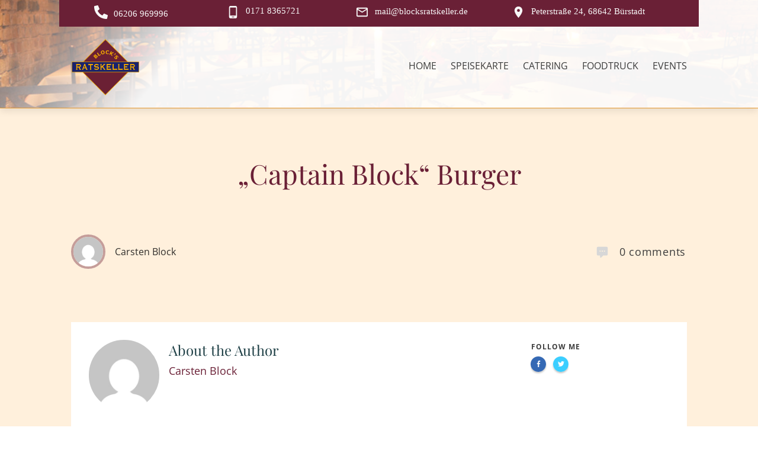

--- FILE ---
content_type: text/html; charset=UTF-8
request_url: https://ratskellerbuerstadt.de/menu_item/captain-block-burger/
body_size: 21239
content:
<!doctype html>
<html lang="de" >
	<head>
		<link rel="profile" href="https://gmpg.org/xfn/11">
		<meta charset="UTF-8">
		<meta name="viewport" content="width=device-width, initial-scale=1">

		<title>&#8222;Captain Block&#8220; Burger &#8211; Restaurant, Eventlocation, Catering &#8211; Block&#039;s Ratskeller Bürstadt</title>
<meta name='robots' content='max-image-preview:large' />
	<style>img:is([sizes="auto" i], [sizes^="auto," i]) { contain-intrinsic-size: 3000px 1500px }</style>
	<link rel="alternate" type="application/rss+xml" title="Restaurant, Eventlocation, Catering - Block&#039;s Ratskeller Bürstadt &raquo; Feed" href="https://ratskellerbuerstadt.de/feed/" />
<script type="text/javascript">
/* <![CDATA[ */
window._wpemojiSettings = {"baseUrl":"https:\/\/s.w.org\/images\/core\/emoji\/15.0.3\/72x72\/","ext":".png","svgUrl":"https:\/\/s.w.org\/images\/core\/emoji\/15.0.3\/svg\/","svgExt":".svg","source":{"concatemoji":"https:\/\/ratskellerbuerstadt.de\/wp-includes\/js\/wp-emoji-release.min.js?ver=6.7.4"}};
/*! This file is auto-generated */
!function(i,n){var o,s,e;function c(e){try{var t={supportTests:e,timestamp:(new Date).valueOf()};sessionStorage.setItem(o,JSON.stringify(t))}catch(e){}}function p(e,t,n){e.clearRect(0,0,e.canvas.width,e.canvas.height),e.fillText(t,0,0);var t=new Uint32Array(e.getImageData(0,0,e.canvas.width,e.canvas.height).data),r=(e.clearRect(0,0,e.canvas.width,e.canvas.height),e.fillText(n,0,0),new Uint32Array(e.getImageData(0,0,e.canvas.width,e.canvas.height).data));return t.every(function(e,t){return e===r[t]})}function u(e,t,n){switch(t){case"flag":return n(e,"\ud83c\udff3\ufe0f\u200d\u26a7\ufe0f","\ud83c\udff3\ufe0f\u200b\u26a7\ufe0f")?!1:!n(e,"\ud83c\uddfa\ud83c\uddf3","\ud83c\uddfa\u200b\ud83c\uddf3")&&!n(e,"\ud83c\udff4\udb40\udc67\udb40\udc62\udb40\udc65\udb40\udc6e\udb40\udc67\udb40\udc7f","\ud83c\udff4\u200b\udb40\udc67\u200b\udb40\udc62\u200b\udb40\udc65\u200b\udb40\udc6e\u200b\udb40\udc67\u200b\udb40\udc7f");case"emoji":return!n(e,"\ud83d\udc26\u200d\u2b1b","\ud83d\udc26\u200b\u2b1b")}return!1}function f(e,t,n){var r="undefined"!=typeof WorkerGlobalScope&&self instanceof WorkerGlobalScope?new OffscreenCanvas(300,150):i.createElement("canvas"),a=r.getContext("2d",{willReadFrequently:!0}),o=(a.textBaseline="top",a.font="600 32px Arial",{});return e.forEach(function(e){o[e]=t(a,e,n)}),o}function t(e){var t=i.createElement("script");t.src=e,t.defer=!0,i.head.appendChild(t)}"undefined"!=typeof Promise&&(o="wpEmojiSettingsSupports",s=["flag","emoji"],n.supports={everything:!0,everythingExceptFlag:!0},e=new Promise(function(e){i.addEventListener("DOMContentLoaded",e,{once:!0})}),new Promise(function(t){var n=function(){try{var e=JSON.parse(sessionStorage.getItem(o));if("object"==typeof e&&"number"==typeof e.timestamp&&(new Date).valueOf()<e.timestamp+604800&&"object"==typeof e.supportTests)return e.supportTests}catch(e){}return null}();if(!n){if("undefined"!=typeof Worker&&"undefined"!=typeof OffscreenCanvas&&"undefined"!=typeof URL&&URL.createObjectURL&&"undefined"!=typeof Blob)try{var e="postMessage("+f.toString()+"("+[JSON.stringify(s),u.toString(),p.toString()].join(",")+"));",r=new Blob([e],{type:"text/javascript"}),a=new Worker(URL.createObjectURL(r),{name:"wpTestEmojiSupports"});return void(a.onmessage=function(e){c(n=e.data),a.terminate(),t(n)})}catch(e){}c(n=f(s,u,p))}t(n)}).then(function(e){for(var t in e)n.supports[t]=e[t],n.supports.everything=n.supports.everything&&n.supports[t],"flag"!==t&&(n.supports.everythingExceptFlag=n.supports.everythingExceptFlag&&n.supports[t]);n.supports.everythingExceptFlag=n.supports.everythingExceptFlag&&!n.supports.flag,n.DOMReady=!1,n.readyCallback=function(){n.DOMReady=!0}}).then(function(){return e}).then(function(){var e;n.supports.everything||(n.readyCallback(),(e=n.source||{}).concatemoji?t(e.concatemoji):e.wpemoji&&e.twemoji&&(t(e.twemoji),t(e.wpemoji)))}))}((window,document),window._wpemojiSettings);
/* ]]> */
</script>
<style id='wp-emoji-styles-inline-css' type='text/css'>

	img.wp-smiley, img.emoji {
		display: inline !important;
		border: none !important;
		box-shadow: none !important;
		height: 1em !important;
		width: 1em !important;
		margin: 0 0.07em !important;
		vertical-align: -0.1em !important;
		background: none !important;
		padding: 0 !important;
	}
</style>
<link rel='stylesheet' id='wp-block-library-css' href='https://ratskellerbuerstadt.de/wp-includes/css/dist/block-library/style.min.css?ver=6.7.4' type='text/css' media='all' />
<style id='wp-block-library-inline-css' type='text/css'>
.has-text-align-justify{text-align:justify;}
</style>
<link rel='stylesheet' id='mediaelement-css' href='https://ratskellerbuerstadt.de/wp-includes/js/mediaelement/mediaelementplayer-legacy.min.css?ver=4.2.17' type='text/css' media='all' />
<link rel='stylesheet' id='wp-mediaelement-css' href='https://ratskellerbuerstadt.de/wp-includes/js/mediaelement/wp-mediaelement.min.css?ver=6.7.4' type='text/css' media='all' />
<style id='classic-theme-styles-inline-css' type='text/css'>
/*! This file is auto-generated */
.wp-block-button__link{color:#fff;background-color:#32373c;border-radius:9999px;box-shadow:none;text-decoration:none;padding:calc(.667em + 2px) calc(1.333em + 2px);font-size:1.125em}.wp-block-file__button{background:#32373c;color:#fff;text-decoration:none}
</style>
<style id='global-styles-inline-css' type='text/css'>
:root{--wp--preset--aspect-ratio--square: 1;--wp--preset--aspect-ratio--4-3: 4/3;--wp--preset--aspect-ratio--3-4: 3/4;--wp--preset--aspect-ratio--3-2: 3/2;--wp--preset--aspect-ratio--2-3: 2/3;--wp--preset--aspect-ratio--16-9: 16/9;--wp--preset--aspect-ratio--9-16: 9/16;--wp--preset--color--black: #000000;--wp--preset--color--cyan-bluish-gray: #abb8c3;--wp--preset--color--white: #ffffff;--wp--preset--color--pale-pink: #f78da7;--wp--preset--color--vivid-red: #cf2e2e;--wp--preset--color--luminous-vivid-orange: #ff6900;--wp--preset--color--luminous-vivid-amber: #fcb900;--wp--preset--color--light-green-cyan: #7bdcb5;--wp--preset--color--vivid-green-cyan: #00d084;--wp--preset--color--pale-cyan-blue: #8ed1fc;--wp--preset--color--vivid-cyan-blue: #0693e3;--wp--preset--color--vivid-purple: #9b51e0;--wp--preset--gradient--vivid-cyan-blue-to-vivid-purple: linear-gradient(135deg,rgba(6,147,227,1) 0%,rgb(155,81,224) 100%);--wp--preset--gradient--light-green-cyan-to-vivid-green-cyan: linear-gradient(135deg,rgb(122,220,180) 0%,rgb(0,208,130) 100%);--wp--preset--gradient--luminous-vivid-amber-to-luminous-vivid-orange: linear-gradient(135deg,rgba(252,185,0,1) 0%,rgba(255,105,0,1) 100%);--wp--preset--gradient--luminous-vivid-orange-to-vivid-red: linear-gradient(135deg,rgba(255,105,0,1) 0%,rgb(207,46,46) 100%);--wp--preset--gradient--very-light-gray-to-cyan-bluish-gray: linear-gradient(135deg,rgb(238,238,238) 0%,rgb(169,184,195) 100%);--wp--preset--gradient--cool-to-warm-spectrum: linear-gradient(135deg,rgb(74,234,220) 0%,rgb(151,120,209) 20%,rgb(207,42,186) 40%,rgb(238,44,130) 60%,rgb(251,105,98) 80%,rgb(254,248,76) 100%);--wp--preset--gradient--blush-light-purple: linear-gradient(135deg,rgb(255,206,236) 0%,rgb(152,150,240) 100%);--wp--preset--gradient--blush-bordeaux: linear-gradient(135deg,rgb(254,205,165) 0%,rgb(254,45,45) 50%,rgb(107,0,62) 100%);--wp--preset--gradient--luminous-dusk: linear-gradient(135deg,rgb(255,203,112) 0%,rgb(199,81,192) 50%,rgb(65,88,208) 100%);--wp--preset--gradient--pale-ocean: linear-gradient(135deg,rgb(255,245,203) 0%,rgb(182,227,212) 50%,rgb(51,167,181) 100%);--wp--preset--gradient--electric-grass: linear-gradient(135deg,rgb(202,248,128) 0%,rgb(113,206,126) 100%);--wp--preset--gradient--midnight: linear-gradient(135deg,rgb(2,3,129) 0%,rgb(40,116,252) 100%);--wp--preset--font-size--small: 13px;--wp--preset--font-size--medium: 20px;--wp--preset--font-size--large: 36px;--wp--preset--font-size--x-large: 42px;--wp--preset--spacing--20: 0.44rem;--wp--preset--spacing--30: 0.67rem;--wp--preset--spacing--40: 1rem;--wp--preset--spacing--50: 1.5rem;--wp--preset--spacing--60: 2.25rem;--wp--preset--spacing--70: 3.38rem;--wp--preset--spacing--80: 5.06rem;--wp--preset--shadow--natural: 6px 6px 9px rgba(0, 0, 0, 0.2);--wp--preset--shadow--deep: 12px 12px 50px rgba(0, 0, 0, 0.4);--wp--preset--shadow--sharp: 6px 6px 0px rgba(0, 0, 0, 0.2);--wp--preset--shadow--outlined: 6px 6px 0px -3px rgba(255, 255, 255, 1), 6px 6px rgba(0, 0, 0, 1);--wp--preset--shadow--crisp: 6px 6px 0px rgba(0, 0, 0, 1);}:where(.is-layout-flex){gap: 0.5em;}:where(.is-layout-grid){gap: 0.5em;}body .is-layout-flex{display: flex;}.is-layout-flex{flex-wrap: wrap;align-items: center;}.is-layout-flex > :is(*, div){margin: 0;}body .is-layout-grid{display: grid;}.is-layout-grid > :is(*, div){margin: 0;}:where(.wp-block-columns.is-layout-flex){gap: 2em;}:where(.wp-block-columns.is-layout-grid){gap: 2em;}:where(.wp-block-post-template.is-layout-flex){gap: 1.25em;}:where(.wp-block-post-template.is-layout-grid){gap: 1.25em;}.has-black-color{color: var(--wp--preset--color--black) !important;}.has-cyan-bluish-gray-color{color: var(--wp--preset--color--cyan-bluish-gray) !important;}.has-white-color{color: var(--wp--preset--color--white) !important;}.has-pale-pink-color{color: var(--wp--preset--color--pale-pink) !important;}.has-vivid-red-color{color: var(--wp--preset--color--vivid-red) !important;}.has-luminous-vivid-orange-color{color: var(--wp--preset--color--luminous-vivid-orange) !important;}.has-luminous-vivid-amber-color{color: var(--wp--preset--color--luminous-vivid-amber) !important;}.has-light-green-cyan-color{color: var(--wp--preset--color--light-green-cyan) !important;}.has-vivid-green-cyan-color{color: var(--wp--preset--color--vivid-green-cyan) !important;}.has-pale-cyan-blue-color{color: var(--wp--preset--color--pale-cyan-blue) !important;}.has-vivid-cyan-blue-color{color: var(--wp--preset--color--vivid-cyan-blue) !important;}.has-vivid-purple-color{color: var(--wp--preset--color--vivid-purple) !important;}.has-black-background-color{background-color: var(--wp--preset--color--black) !important;}.has-cyan-bluish-gray-background-color{background-color: var(--wp--preset--color--cyan-bluish-gray) !important;}.has-white-background-color{background-color: var(--wp--preset--color--white) !important;}.has-pale-pink-background-color{background-color: var(--wp--preset--color--pale-pink) !important;}.has-vivid-red-background-color{background-color: var(--wp--preset--color--vivid-red) !important;}.has-luminous-vivid-orange-background-color{background-color: var(--wp--preset--color--luminous-vivid-orange) !important;}.has-luminous-vivid-amber-background-color{background-color: var(--wp--preset--color--luminous-vivid-amber) !important;}.has-light-green-cyan-background-color{background-color: var(--wp--preset--color--light-green-cyan) !important;}.has-vivid-green-cyan-background-color{background-color: var(--wp--preset--color--vivid-green-cyan) !important;}.has-pale-cyan-blue-background-color{background-color: var(--wp--preset--color--pale-cyan-blue) !important;}.has-vivid-cyan-blue-background-color{background-color: var(--wp--preset--color--vivid-cyan-blue) !important;}.has-vivid-purple-background-color{background-color: var(--wp--preset--color--vivid-purple) !important;}.has-black-border-color{border-color: var(--wp--preset--color--black) !important;}.has-cyan-bluish-gray-border-color{border-color: var(--wp--preset--color--cyan-bluish-gray) !important;}.has-white-border-color{border-color: var(--wp--preset--color--white) !important;}.has-pale-pink-border-color{border-color: var(--wp--preset--color--pale-pink) !important;}.has-vivid-red-border-color{border-color: var(--wp--preset--color--vivid-red) !important;}.has-luminous-vivid-orange-border-color{border-color: var(--wp--preset--color--luminous-vivid-orange) !important;}.has-luminous-vivid-amber-border-color{border-color: var(--wp--preset--color--luminous-vivid-amber) !important;}.has-light-green-cyan-border-color{border-color: var(--wp--preset--color--light-green-cyan) !important;}.has-vivid-green-cyan-border-color{border-color: var(--wp--preset--color--vivid-green-cyan) !important;}.has-pale-cyan-blue-border-color{border-color: var(--wp--preset--color--pale-cyan-blue) !important;}.has-vivid-cyan-blue-border-color{border-color: var(--wp--preset--color--vivid-cyan-blue) !important;}.has-vivid-purple-border-color{border-color: var(--wp--preset--color--vivid-purple) !important;}.has-vivid-cyan-blue-to-vivid-purple-gradient-background{background: var(--wp--preset--gradient--vivid-cyan-blue-to-vivid-purple) !important;}.has-light-green-cyan-to-vivid-green-cyan-gradient-background{background: var(--wp--preset--gradient--light-green-cyan-to-vivid-green-cyan) !important;}.has-luminous-vivid-amber-to-luminous-vivid-orange-gradient-background{background: var(--wp--preset--gradient--luminous-vivid-amber-to-luminous-vivid-orange) !important;}.has-luminous-vivid-orange-to-vivid-red-gradient-background{background: var(--wp--preset--gradient--luminous-vivid-orange-to-vivid-red) !important;}.has-very-light-gray-to-cyan-bluish-gray-gradient-background{background: var(--wp--preset--gradient--very-light-gray-to-cyan-bluish-gray) !important;}.has-cool-to-warm-spectrum-gradient-background{background: var(--wp--preset--gradient--cool-to-warm-spectrum) !important;}.has-blush-light-purple-gradient-background{background: var(--wp--preset--gradient--blush-light-purple) !important;}.has-blush-bordeaux-gradient-background{background: var(--wp--preset--gradient--blush-bordeaux) !important;}.has-luminous-dusk-gradient-background{background: var(--wp--preset--gradient--luminous-dusk) !important;}.has-pale-ocean-gradient-background{background: var(--wp--preset--gradient--pale-ocean) !important;}.has-electric-grass-gradient-background{background: var(--wp--preset--gradient--electric-grass) !important;}.has-midnight-gradient-background{background: var(--wp--preset--gradient--midnight) !important;}.has-small-font-size{font-size: var(--wp--preset--font-size--small) !important;}.has-medium-font-size{font-size: var(--wp--preset--font-size--medium) !important;}.has-large-font-size{font-size: var(--wp--preset--font-size--large) !important;}.has-x-large-font-size{font-size: var(--wp--preset--font-size--x-large) !important;}
:where(.wp-block-post-template.is-layout-flex){gap: 1.25em;}:where(.wp-block-post-template.is-layout-grid){gap: 1.25em;}
:where(.wp-block-columns.is-layout-flex){gap: 2em;}:where(.wp-block-columns.is-layout-grid){gap: 2em;}
:root :where(.wp-block-pullquote){font-size: 1.5em;line-height: 1.6;}
</style>
<link rel='stylesheet' id='tve_style_family_tve_flt-css' href='https://ratskellerbuerstadt.de/wp-content/plugins/thrive-visual-editor/editor/css/thrive_flat.css?ver=3.13.1' type='text/css' media='all' />
<link rel='stylesheet' id='thrive-theme-styles-css' href='https://ratskellerbuerstadt.de/wp-content/themes/thrive-theme/inc/assets/dist/theme.css?ver=3.11.1' type='text/css' media='all' />
<link rel='stylesheet' id='thrive-theme-css' href='https://ratskellerbuerstadt.de/wp-content/themes/thrive-theme/style.css?ver=3.11.1' type='text/css' media='all' />
<link rel='stylesheet' id='thrive-template-css' href='//ratskellerbuerstadt.de/wp-content/uploads/thrive/theme-template-1752669650.css?ver=3.11.1' type='text/css' media='all' />
<link rel='stylesheet' id='jetpack_css-css' href='https://ratskellerbuerstadt.de/wp-content/plugins/jetpack/css/jetpack.css?ver=10.3.2' type='text/css' media='all' />
<script type="text/javascript" src="https://ratskellerbuerstadt.de/wp-includes/js/jquery/jquery.min.js?ver=3.7.1" id="jquery-core-js"></script>
<script type="text/javascript" src="https://ratskellerbuerstadt.de/wp-includes/js/jquery/jquery-migrate.min.js?ver=3.4.1" id="jquery-migrate-js"></script>
<script type="text/javascript" src="https://ratskellerbuerstadt.de/wp-includes/js/imagesloaded.min.js?ver=5.0.0" id="imagesloaded-js"></script>
<script type="text/javascript" src="https://ratskellerbuerstadt.de/wp-includes/js/masonry.min.js?ver=4.2.2" id="masonry-js"></script>
<script type="text/javascript" src="https://ratskellerbuerstadt.de/wp-includes/js/jquery/jquery.masonry.min.js?ver=3.1.2b" id="jquery-masonry-js"></script>
<script type="text/javascript" id="tve_frontend-js-extra">
/* <![CDATA[ */
var tve_frontend_options = {"ajaxurl":"https:\/\/ratskellerbuerstadt.de\/wp-admin\/admin-ajax.php","is_editor_page":"","page_events":"","is_single":"1","social_fb_app_id":"","dash_url":"https:\/\/ratskellerbuerstadt.de\/wp-content\/themes\/thrive-theme\/thrive-dashboard","queried_object":{"ID":318,"post_author":"2"},"query_vars":{"page":"","dzsrst_items":"captain-block-burger","post_type":"dzsrst_items","name":"captain-block-burger"},"$_POST":[],"translations":{"Copy":"Copy","empty_username":"ERROR: The username field is empty.","empty_password":"ERROR: The password field is empty.","empty_login":"ERROR: Enter a username or email address.","min_chars":"At least %s characters are needed","no_headings":"No headings found","registration_err":{"required_field":"<strong>Error<\/strong>: This field is required","required_email":"<strong>Error<\/strong>: Please type your email address.","invalid_email":"<strong>Error<\/strong>: The email address isn&#8217;t correct.","passwordmismatch":"<strong>Error<\/strong>: Password mismatch"}},"routes":{"posts":"https:\/\/ratskellerbuerstadt.de\/wp-json\/tcb\/v1\/posts"},"nonce":"2dff3a0929","allow_video_src":"","lead_generation_custom_tag_apis":["activecampaign","aweber","convertkit","drip","klicktipp","mailchimp","sendlane","zapier"],"post_request_data":[],"ip":"18.222.223.7","current_user":[],"post_id":"318","post_title":"\u201eCaptain Block\u201c Burger","post_type":"dzsrst_items","post_url":"https:\/\/ratskellerbuerstadt.de\/menu_item\/captain-block-burger\/","is_lp":"","conditional_display":{"is_tooltip_dismissed":false}};
/* ]]> */
</script>
<script type="text/javascript" src="https://ratskellerbuerstadt.de/wp-content/plugins/thrive-visual-editor/editor/js/dist/modules/general.min.js?ver=3.13.1" id="tve_frontend-js"></script>
<script type="text/javascript" src="https://ratskellerbuerstadt.de/wp-includes/js/plupload/moxie.min.js?ver=1.3.5" id="moxiejs-js"></script>
<script type="text/javascript" id="theme-frontend-js-extra">
/* <![CDATA[ */
var thrive_front_localize = {"comments_form":{"error_defaults":{"email":"Email address invalid","url":"Website address invalid","required":"Required field missing"}},"routes":{"posts":"https:\/\/ratskellerbuerstadt.de\/wp-json\/tcb\/v1\/posts","frontend":"https:\/\/ratskellerbuerstadt.de\/wp-json\/ttb\/v1\/frontend"},"tar_post_url":"?tve=true&action=architect&from_theme=1","is_editor":"","ID":"53","template_url":"?tve=true&action=architect&from_tar=318","pagination_url":{"template":"https:\/\/ratskellerbuerstadt.de\/menu_item\/captain-block-burger\/page\/[thrive_page_number]\/","base":"https:\/\/ratskellerbuerstadt.de\/menu_item\/captain-block-burger\/"},"sidebar_visibility":[],"is_singular":"1","is_user_logged_in":""};
/* ]]> */
</script>
<script type="text/javascript" src="https://ratskellerbuerstadt.de/wp-content/themes/thrive-theme/inc/assets/dist/frontend.min.js?ver=3.11.1" id="theme-frontend-js"></script>
<link rel="https://api.w.org/" href="https://ratskellerbuerstadt.de/wp-json/" /><link rel="EditURI" type="application/rsd+xml" title="RSD" href="https://ratskellerbuerstadt.de/xmlrpc.php?rsd" />
<meta name="generator" content="WordPress 6.7.4" />
<link rel="canonical" href="https://ratskellerbuerstadt.de/menu_item/captain-block-burger/" />
<link rel='shortlink' href='https://ratskellerbuerstadt.de/?p=318' />
<link rel="alternate" title="oEmbed (JSON)" type="application/json+oembed" href="https://ratskellerbuerstadt.de/wp-json/oembed/1.0/embed?url=https%3A%2F%2Fratskellerbuerstadt.de%2Fmenu_item%2Fcaptain-block-burger%2F" />
<link rel="alternate" title="oEmbed (XML)" type="text/xml+oembed" href="https://ratskellerbuerstadt.de/wp-json/oembed/1.0/embed?url=https%3A%2F%2Fratskellerbuerstadt.de%2Fmenu_item%2Fcaptain-block-burger%2F&#038;format=xml" />
				<style type="text/css" id="cst_font_data">
					@font-face {font-family: "Open Sans Local";font-display: auto;font-fallback: Arial, sans-serif;font-weight: 400;src: url(https://ratskellerbuerstadt.de/wp-content/uploads/2022/10/OpenSans-Regular.ttf) format('TrueType');} @font-face {font-family: "Open Sans Local";font-display: auto;font-fallback: Arial, sans-serif;font-weight: 700;src: url(https://ratskellerbuerstadt.de/wp-content/uploads/2022/10/OpenSans-Bold.ttf) format('TrueType');} @font-face {font-family: "Playfair Display Local";font-display: auto;font-fallback: serif;font-weight: 400;src: url(https://ratskellerbuerstadt.de/wp-content/uploads/2022/10/PlayfairDisplay-Regular.ttf) format('TrueType');} @font-face {font-family: "Playfair Display Local";font-display: auto;font-fallback: serif;font-weight: 700;src: url(https://ratskellerbuerstadt.de/wp-content/uploads/2022/10/PlayfairDisplay-Bold.ttf) format('TrueType');}				</style>
				    <script>
      var dzsrst_settings = {
        site_url: "https://ratskellerbuerstadt.de"
      };
    </script>    <style>
      
    </style>
    <style type="text/css" id="tve_global_variables">:root{--tcb-color-0:rgb(255, 204, 102);--tcb-color-0-h:40;--tcb-color-0-s:100%;--tcb-color-0-l:70%;--tcb-color-0-a:1;--tcb-color-1:rgb(106, 32, 54);--tcb-color-1-h:342;--tcb-color-1-s:53%;--tcb-color-1-l:27%;--tcb-color-1-a:1;--tcb-color-2:rgba(255, 255, 255, 0.25);--tcb-color-2-h:0;--tcb-color-2-s:0%;--tcb-color-2-l:100%;--tcb-color-2-a:0.25;--tcb-color-3:rgb(246, 163, 49);--tcb-color-3-h:34;--tcb-color-3-s:91%;--tcb-color-3-l:57%;--tcb-color-3-a:1;--tcb-color-4:rgba(136, 70, 32, 0.07);--tcb-color-4-h:21;--tcb-color-4-s:61%;--tcb-color-4-l:32%;--tcb-color-4-a:0.07;--tcb-color-5:rgb(255, 240, 220);--tcb-color-5-h:34;--tcb-color-5-s:100%;--tcb-color-5-l:93%;--tcb-color-5-a:1;--tcb-color-6:rgba(255, 255, 255, 0.93);--tcb-color-6-h:0;--tcb-color-6-s:0%;--tcb-color-6-l:100%;--tcb-color-6-a:0.93;--tcb-background-author-image:url(https://secure.gravatar.com/avatar/4f75db3443de579bd67dc56bbd6b4d81?s=256&d=mm&r=g);--tcb-background-user-image:url();--tcb-background-featured-image-thumbnail:url(https://ratskellerbuerstadt.de/wp-content/plugins/thrive-visual-editor/editor/css/images/featured_image.png);--tcb-skin-color-0:hsla(var(--tcb-theme-main-master-h,2), var(--tcb-theme-main-master-s,84%), var(--tcb-theme-main-master-l,64%), var(--tcb-theme-main-master-a,1));--tcb-skin-color-0-h:var(--tcb-theme-main-master-h,2);--tcb-skin-color-0-s:var(--tcb-theme-main-master-s,84%);--tcb-skin-color-0-l:var(--tcb-theme-main-master-l,64%);--tcb-skin-color-0-a:var(--tcb-theme-main-master-a,1);--tcb-skin-color-1:hsla(calc(var(--tcb-theme-main-master-h,2) - 0 ), calc(var(--tcb-theme-main-master-s,84%) - 4% ), calc(var(--tcb-theme-main-master-l,64%) - 9% ), 0.5);--tcb-skin-color-1-h:calc(var(--tcb-theme-main-master-h,2) - 0 );--tcb-skin-color-1-s:calc(var(--tcb-theme-main-master-s,84%) - 4% );--tcb-skin-color-1-l:calc(var(--tcb-theme-main-master-l,64%) - 9% );--tcb-skin-color-1-a:0.5;--tcb-skin-color-2:rgb(248, 248, 248);--tcb-skin-color-2-h:0;--tcb-skin-color-2-s:0%;--tcb-skin-color-2-l:97%;--tcb-skin-color-2-a:1;--tcb-skin-color-3:hsla(calc(var(--tcb-theme-main-master-h,2) + 30 ), 85%, 13%, 1);--tcb-skin-color-3-h:calc(var(--tcb-theme-main-master-h,2) + 30 );--tcb-skin-color-3-s:85%;--tcb-skin-color-3-l:13%;--tcb-skin-color-3-a:1;--tcb-skin-color-4:rgb(12, 17, 21);--tcb-skin-color-4-h:206;--tcb-skin-color-4-s:27%;--tcb-skin-color-4-l:6%;--tcb-skin-color-4-a:1;--tcb-skin-color-5:rgb(106, 107, 108);--tcb-skin-color-5-h:210;--tcb-skin-color-5-s:0%;--tcb-skin-color-5-l:41%;--tcb-skin-color-5-a:1;--tcb-skin-color-8:hsla(calc(var(--tcb-theme-main-master-h,2) - 0 ), calc(var(--tcb-theme-main-master-s,84%) - 4% ), calc(var(--tcb-theme-main-master-l,64%) - 9% ), 0.18);--tcb-skin-color-8-h:calc(var(--tcb-theme-main-master-h,2) - 0 );--tcb-skin-color-8-s:calc(var(--tcb-theme-main-master-s,84%) - 4% );--tcb-skin-color-8-l:calc(var(--tcb-theme-main-master-l,64%) - 9% );--tcb-skin-color-8-a:0.18;--tcb-skin-color-9:hsla(calc(var(--tcb-theme-main-master-h,2) - 3 ), 56%, 96%, 1);--tcb-skin-color-9-h:calc(var(--tcb-theme-main-master-h,2) - 3 );--tcb-skin-color-9-s:56%;--tcb-skin-color-9-l:96%;--tcb-skin-color-9-a:1;--tcb-skin-color-10:hsla(calc(var(--tcb-theme-main-master-h,2) - 21 ), calc(var(--tcb-theme-main-master-s,84%) + 16% ), calc(var(--tcb-theme-main-master-l,64%) + 17% ), 1);--tcb-skin-color-10-h:calc(var(--tcb-theme-main-master-h,2) - 21 );--tcb-skin-color-10-s:calc(var(--tcb-theme-main-master-s,84%) + 16% );--tcb-skin-color-10-l:calc(var(--tcb-theme-main-master-l,64%) + 17% );--tcb-skin-color-10-a:1;--tcb-skin-color-13:hsla(calc(var(--tcb-theme-main-master-h,2) - 0 ), calc(var(--tcb-theme-main-master-s,84%) - 4% ), calc(var(--tcb-theme-main-master-l,64%) - 28% ), 0.5);--tcb-skin-color-13-h:calc(var(--tcb-theme-main-master-h,2) - 0 );--tcb-skin-color-13-s:calc(var(--tcb-theme-main-master-s,84%) - 4% );--tcb-skin-color-13-l:calc(var(--tcb-theme-main-master-l,64%) - 28% );--tcb-skin-color-13-a:0.5;--tcb-skin-color-14:rgb(230, 230, 230);--tcb-skin-color-14-h:0;--tcb-skin-color-14-s:0%;--tcb-skin-color-14-l:90%;--tcb-skin-color-14-a:1;--tcb-skin-color-16:hsla(calc(var(--tcb-theme-main-master-h,2) - 0 ), 3%, 36%, 1);--tcb-skin-color-16-h:calc(var(--tcb-theme-main-master-h,2) - 0 );--tcb-skin-color-16-s:3%;--tcb-skin-color-16-l:36%;--tcb-skin-color-16-a:1;--tcb-skin-color-18:hsla(calc(var(--tcb-theme-main-master-h,2) - 1 ), calc(var(--tcb-theme-main-master-s,84%) - 5% ), calc(var(--tcb-theme-main-master-l,64%) - 10% ), 0.8);--tcb-skin-color-18-h:calc(var(--tcb-theme-main-master-h,2) - 1 );--tcb-skin-color-18-s:calc(var(--tcb-theme-main-master-s,84%) - 5% );--tcb-skin-color-18-l:calc(var(--tcb-theme-main-master-l,64%) - 10% );--tcb-skin-color-18-a:0.8;--tcb-skin-color-19:hsla(calc(var(--tcb-theme-main-master-h,2) - 3 ), 56%, 96%, 0.85);--tcb-skin-color-19-h:calc(var(--tcb-theme-main-master-h,2) - 3 );--tcb-skin-color-19-s:56%;--tcb-skin-color-19-l:96%;--tcb-skin-color-19-a:0.85;--tcb-skin-color-20:hsla(calc(var(--tcb-theme-main-master-h,2) - 3 ), 56%, 96%, 0.9);--tcb-skin-color-20-h:calc(var(--tcb-theme-main-master-h,2) - 3 );--tcb-skin-color-20-s:56%;--tcb-skin-color-20-l:96%;--tcb-skin-color-20-a:0.9;--tcb-skin-color-21:hsla(calc(var(--tcb-theme-main-master-h,2) - 210 ), calc(var(--tcb-theme-main-master-s,84%) - 84% ), calc(var(--tcb-theme-main-master-l,64%) + 36% ), 1);--tcb-skin-color-21-h:calc(var(--tcb-theme-main-master-h,2) - 210 );--tcb-skin-color-21-s:calc(var(--tcb-theme-main-master-s,84%) - 84% );--tcb-skin-color-21-l:calc(var(--tcb-theme-main-master-l,64%) + 36% );--tcb-skin-color-21-a:1;--tcb-skin-color-22:rgb(255, 255, 255);--tcb-skin-color-22-h:0;--tcb-skin-color-22-s:0%;--tcb-skin-color-22-l:100%;--tcb-skin-color-22-a:1;--tcb-skin-color-23:rgb(32, 65, 71);--tcb-skin-color-23-h:189;--tcb-skin-color-23-s:37%;--tcb-skin-color-23-l:20%;--tcb-skin-color-23-a:1;--tcb-skin-color-24:rgb(59, 59, 59);--tcb-skin-color-24-h:0;--tcb-skin-color-24-s:0%;--tcb-skin-color-24-l:23%;--tcb-skin-color-24-a:1;--tcb-skin-color-25:hsla(calc(var(--tcb-theme-main-master-h,2) - 0 ), calc(var(--tcb-theme-main-master-s,84%) - 1% ), calc(var(--tcb-theme-main-master-l,64%) - 1% ), 0.04);--tcb-skin-color-25-h:calc(var(--tcb-theme-main-master-h,2) - 0 );--tcb-skin-color-25-s:calc(var(--tcb-theme-main-master-s,84%) - 1% );--tcb-skin-color-25-l:calc(var(--tcb-theme-main-master-l,64%) - 1% );--tcb-skin-color-25-a:0.04;--tcb-skin-color-26:hsla(calc(var(--tcb-theme-main-master-h,2) + 1 ), calc(var(--tcb-theme-main-master-s,84%) - 0% ), calc(var(--tcb-theme-main-master-l,64%) - 0% ), 0.12);--tcb-skin-color-26-h:calc(var(--tcb-theme-main-master-h,2) + 1 );--tcb-skin-color-26-s:calc(var(--tcb-theme-main-master-s,84%) - 0% );--tcb-skin-color-26-l:calc(var(--tcb-theme-main-master-l,64%) - 0% );--tcb-skin-color-26-a:0.12;--tcb-skin-color-27:hsla(calc(var(--tcb-theme-main-master-h,2) + 10 ), calc(var(--tcb-theme-main-master-s,84%) - 0% ), calc(var(--tcb-theme-main-master-l,64%) + 7% ), 1);--tcb-skin-color-27-h:calc(var(--tcb-theme-main-master-h,2) + 10 );--tcb-skin-color-27-s:calc(var(--tcb-theme-main-master-s,84%) - 0% );--tcb-skin-color-27-l:calc(var(--tcb-theme-main-master-l,64%) + 7% );--tcb-skin-color-27-a:1;--tcb-skin-color-28:hsla(calc(var(--tcb-theme-main-master-h,2) + 2 ), calc(var(--tcb-theme-main-master-s,84%) - 41% ), calc(var(--tcb-theme-main-master-l,64%) + 17% ), 1);--tcb-skin-color-28-h:calc(var(--tcb-theme-main-master-h,2) + 2 );--tcb-skin-color-28-s:calc(var(--tcb-theme-main-master-s,84%) - 41% );--tcb-skin-color-28-l:calc(var(--tcb-theme-main-master-l,64%) + 17% );--tcb-skin-color-28-a:1;--tcb-skin-color-29:hsla(calc(var(--tcb-theme-main-master-h,2) - 0 ), calc(var(--tcb-theme-main-master-s,84%) - 0% ), calc(var(--tcb-theme-main-master-l,64%) + 1% ), 0.4);--tcb-skin-color-29-h:calc(var(--tcb-theme-main-master-h,2) - 0 );--tcb-skin-color-29-s:calc(var(--tcb-theme-main-master-s,84%) - 0% );--tcb-skin-color-29-l:calc(var(--tcb-theme-main-master-l,64%) + 1% );--tcb-skin-color-29-a:0.4;--tcb-skin-color-30:hsla(calc(var(--tcb-theme-main-master-h,2) - 1 ), calc(var(--tcb-theme-main-master-s,84%) - 1% ), calc(var(--tcb-theme-main-master-l,64%) - 1% ), 0.85);--tcb-skin-color-30-h:calc(var(--tcb-theme-main-master-h,2) - 1 );--tcb-skin-color-30-s:calc(var(--tcb-theme-main-master-s,84%) - 1% );--tcb-skin-color-30-l:calc(var(--tcb-theme-main-master-l,64%) - 1% );--tcb-skin-color-30-a:0.85;--tcb-main-master-h:342;--tcb-main-master-s:54%;--tcb-main-master-l:27%;--tcb-main-master-a:1;--tcb-theme-main-master-h:342;--tcb-theme-main-master-s:54%;--tcb-theme-main-master-l:27%;--tcb-theme-main-master-a:1;}</style><link rel="apple-touch-icon" sizes="180x180" href="/wp-content/uploads/fbrfg/apple-touch-icon.png">
<link rel="icon" type="image/png" sizes="32x32" href="/wp-content/uploads/fbrfg/favicon-32x32.png">
<link rel="icon" type="image/png" sizes="16x16" href="/wp-content/uploads/fbrfg/favicon-16x16.png">
<link rel="manifest" href="/wp-content/uploads/fbrfg/site.webmanifest">
<link rel="mask-icon" href="/wp-content/uploads/fbrfg/safari-pinned-tab.svg" color="#5bbad5">
<link rel="shortcut icon" href="/wp-content/uploads/fbrfg/favicon.ico">
<meta name="msapplication-TileColor" content="#da532c">
<meta name="msapplication-config" content="/wp-content/uploads/fbrfg/browserconfig.xml">
<meta name="theme-color" content="#ffffff"><style type='text/css'>img#wpstats{display:none}</style>
		<style type="text/css">.recentcomments a{display:inline !important;padding:0 !important;margin:0 !important;}</style><style type="text/css" id="thrive-default-styles">@media (min-width: 300px) { .tcb-style-wrap ul:not([class*="menu"]), .tcb-style-wrap ol{ padding-top:10px;padding-bottom:10px;margin-top:0px;margin-bottom:0px;font-family:"Open Sans Local";--tcb-typography-font-family:"Open Sans Local";font-weight:var(--g-regular-weight, normal);color:var(--tcb-skin-color-5);--tcb-typography-color:var(--tcb-skin-color-5);--tve-applied-color:var$(--tcb-skin-color-5);--tcb-applied-color:var$(--tcb-skin-color-5);font-size:18px;--tcb-typography-font-size:18px;padding-left:30px;line-height:1.8em;--tcb-typography-line-height:1.8em; }.tcb-style-wrap h1{ font-family:"Playfair Display Local";--tcb-typography-font-family:"Playfair Display Local";font-weight:var(--g-regular-weight, normal);color:var(--tcb-color-1);--tcb-typography-color:var(--tcb-color-1);--tve-applied-color:var$(--tcb-color-1);--tcb-applied-color:var$(--tcb-color-1);padding-bottom:20px;margin-bottom:0px;font-size:46px;--tcb-typography-font-size:46px;padding-top:0px;margin-top:0px;line-height:1.3em;--tcb-typography-line-height:1.3em;--tcb-typography-font-weight:var(--g-regular-weight, normal); }.tcb-style-wrap h2{ font-family:"Playfair Display Local";--tcb-typography-font-family:"Playfair Display Local";font-weight:var(--g-regular-weight, normal);color:var(--tcb-skin-color-27);--tcb-typography-color:var(--tcb-skin-color-27);--tve-applied-color:var$(--tcb-skin-color-27);--tcb-applied-color:var$(--tcb-skin-color-27);padding-bottom:20px;margin-bottom:0px;font-size:42px;--tcb-typography-font-size:42px;padding-top:0px;margin-top:0px;line-height:1.4em;--tcb-typography-line-height:1.4em;--tcb-typography-font-weight:var(--g-regular-weight, normal); }.tcb-style-wrap h3{ font-family:"Playfair Display Local";--tcb-typography-font-family:"Playfair Display Local";font-weight:var(--g-regular-weight, normal);color:var(--tcb-skin-color-23);--tcb-typography-color:var(--tcb-skin-color-23);--tve-applied-color:var$(--tcb-skin-color-23);--tcb-applied-color:var$(--tcb-skin-color-23);font-size:34px;--tcb-typography-font-size:34px;padding-top:0px;padding-bottom:20px;line-height:1.4em;--tcb-typography-line-height:1.4em;background-color:rgba(0, 0, 0, 0);font-style:normal;margin:0px;text-decoration:rgb(32, 65, 71);text-transform:none;border-left:0px none rgb(32, 65, 71);--tcb-typography-font-weight:var(--g-regular-weight, normal); }.tcb-style-wrap h4{ font-family:"Playfair Display Local";--tcb-typography-font-family:"Playfair Display Local";font-weight:var(--g-regular-weight, normal);color:var(--tcb-skin-color-23);--tcb-typography-color:var(--tcb-skin-color-23);--tve-applied-color:var$(--tcb-skin-color-23);--tcb-applied-color:var$(--tcb-skin-color-23);padding-bottom:20px;margin-bottom:0px;font-size:28px;--tcb-typography-font-size:28px;padding-top:0px;margin-top:0px;line-height:1.4em;--tcb-typography-line-height:1.4em;--tcb-typography-font-weight:var(--g-regular-weight, normal); }.tcb-style-wrap h5{ font-family:"Playfair Display Local";--tcb-typography-font-family:"Playfair Display Local";font-weight:var(--g-regular-weight, normal);color:var(--tcb-skin-color-23);--tcb-typography-color:var(--tcb-skin-color-23);--tve-applied-color:var$(--tcb-skin-color-23);--tcb-applied-color:var$(--tcb-skin-color-23);padding-bottom:20px;margin-bottom:0px;font-size:24px;--tcb-typography-font-size:24px;padding-top:0px;margin-top:0px;line-height:1.4em;--tcb-typography-line-height:1.4em;--tcb-typography-font-weight:var(--g-regular-weight, normal); }.tcb-style-wrap h6{ font-family:"Playfair Display Local";--tcb-typography-font-family:"Playfair Display Local";font-weight:var(--g-regular-weight, normal);color:var(--tcb-skin-color-23);--tcb-typography-color:var(--tcb-skin-color-23);--tve-applied-color:var$(--tcb-skin-color-23);--tcb-applied-color:var$(--tcb-skin-color-23);padding-bottom:20px;margin-bottom:0px;font-size:18px;--tcb-typography-font-size:18px;padding-top:0px;margin-top:0px;line-height:1.4em;--tcb-typography-line-height:1.4em;--tcb-typography-font-weight:var(--g-regular-weight, normal); }.tcb-style-wrap p{ font-family:"Open Sans Local";--tcb-typography-font-family:"Open Sans Local";font-weight:var(--g-regular-weight, normal);color:var(--tcb-skin-color-24);--tcb-typography-color:var(--tcb-skin-color-24);--tve-applied-color:var$(--tcb-skin-color-24);--tcb-applied-color:var$(--tcb-skin-color-24);font-size:18px;--tcb-typography-font-size:18px;padding-top:0px;margin-top:0px;padding-bottom:40px;margin-bottom:0px;line-height:1.8em;--tcb-typography-line-height:1.8em; }:not(.inc) .thrv_text_element a:not(.tcb-button-link), :not(.inc) .tcb-styled-list a, :not(.inc) .tcb-numbered-list a, .tve-input-option-text a, .tcb-post-content p a, .tcb-post-content li a, .tcb-post-content blockquote a, .tcb-post-content pre a{ font-family:"Open Sans Local";--tcb-typography-font-family:"Open Sans Local";font-weight:var(--g-regular-weight, normal);--tcb-typography-color:var(--tcb-skin-color-5);--tcb-applied-color:var$(--tcb-skin-color-5);font-size:inherit;--tcb-typography-font-size:18px;line-height:1.8em;--tcb-typography-line-height:1.8em;color:var(--tcb-skin-color-5);--tve-applied-color:var$(--tcb-skin-color-5);--eff-color:rgb(203, 203, 203);--eff-faded:rgba(203, 203, 203, 0.6);--eff-ensure-contrast:rgba(203, 203, 203, 0.6);--eff-ensure-contrast-complement:rgba(203, 203, 203, 0.6);box-shadow:none;border-bottom:medium none;background-image:linear-gradient(var(--eff-color), var(--eff-color));background-position:center bottom;background-size:0px 0.1em;background-repeat:no-repeat;background-attachment:initial;background-origin:initial;background-clip:initial;background-color:initial;text-decoration:none;animation:0s ease 0s 1 normal none running none;transition:background 0.15s ease-out 0.05s;padding-left:0px;--eff:expand;--tve-applied-box-shadow:none;--tve-applied-background-image:linear-gradient(var$(--eff-color), var$(--eff-color));--tve-font-family:Sen; }:not(.inc) .thrv_text_element a:not(.tcb-button-link):hover, :not(.inc) .tcb-styled-list a:hover, :not(.inc) .tcb-numbered-list a:hover, .tve-input-option-text a:hover, .tcb-post-content p a:hover, .tcb-post-content li a:hover, .tcb-post-content blockquote a:hover, .tcb-post-content pre a:hover { text-decoration:none;background-image:linear-gradient(var(--eff-color), var(--eff-color));background-position:center bottom;background-size:100% 0.1em;background-repeat:no-repeat;background-attachment:initial;background-origin:initial;background-clip:initial;background-color:initial;box-shadow:none;--tve-applied-box-shadow:none;--tve-applied-background-image:linear-gradient(var$(--eff-color), var$(--eff-color));color:var(--tcb-skin-color-0);--tve-applied-color:var$(--tcb-skin-color-0); }.tcb-style-wrap li:not([class*="menu"]){ font-family:"Open Sans Local";--tcb-typography-font-family:"Open Sans Local";font-weight:var(--g-regular-weight, normal);color:var(--tcb-skin-color-5);--tcb-typography-color:var(--tcb-skin-color-5);--tve-applied-color:var$(--tcb-skin-color-5);--tcb-applied-color:var$(--tcb-skin-color-5);font-size:18px;--tcb-typography-font-size:18px;padding-bottom:8px;margin-bottom:0px;line-height:1.8em;--tcb-typography-line-height:1.8em; }.tcb-style-wrap blockquote{ margin-top:12px;margin-bottom:20px;background-color:var(--tcb-skin-color-20);--background-color:var(--tcb-skin-color-20);--tve-applied-background-color:var$(--tcb-skin-color-20);padding:14px 20px;border-left:medium none;--tve-border-width:1px;border-top:1px solid var(--tcb-skin-color-1);font-family:"Open Sans Local";--tcb-typography-font-family:"Open Sans Local";font-weight:var(--g-regular-weight, normal);color:var(--tcb-skin-color-5);--tcb-typography-color:var(--tcb-skin-color-5);--tve-applied-color:var$(--tcb-skin-color-5);--tcb-applied-color:var$(--tcb-skin-color-5);line-height:1.8em;--tcb-typography-line-height:1.8em; }body, .tcb-plain-text{ font-family:"Open Sans Local";--tcb-typography-font-family:"Open Sans Local";font-weight:var(--g-regular-weight, normal); }.tcb-style-wrap pre{ font-family:"Open Sans Local";--tcb-typography-font-family:"Open Sans Local";font-weight:var(--g-regular-weight, normal); } }@media (max-width: 1023px) { .tcb-style-wrap h1{ font-size:40px;--tcb-typography-font-size:40px; }.tcb-style-wrap h2{ font-size:34px;--tcb-typography-font-size:34px; }.tcb-style-wrap h3{ font-size:30px;--tcb-typography-font-size:30px; }.tcb-style-wrap h4{ font-size:26px;--tcb-typography-font-size:26px; }.tcb-style-wrap h5{ font-size:22px;--tcb-typography-font-size:22px; } }@media (max-width: 767px) { .tcb-style-wrap ul:not([class*="menu"]), .tcb-style-wrap ol{ padding-top:8px;padding-bottom:8px;padding-left:4px; }.tcb-style-wrap h1{ font-size:30px;--tcb-typography-font-size:30px;padding-bottom:16px;margin-bottom:0px; }.tcb-style-wrap h2{ font-size:26px;--tcb-typography-font-size:26px;padding-bottom:16px;margin-bottom:0px; }.tcb-style-wrap h3{ font-size:24px;--tcb-typography-font-size:24px;padding-bottom:16px;margin-bottom:0px; }.tcb-style-wrap h4{ font-size:22px;--tcb-typography-font-size:22px;padding-bottom:16px;margin-bottom:0px; }.tcb-style-wrap h5{ font-size:19px;--tcb-typography-font-size:19px;padding-bottom:16px;margin-bottom:0px; }.tcb-style-wrap h6{ padding-bottom:16px;margin-bottom:0px; }.tcb-style-wrap p{ padding-bottom:16px;margin-bottom:0px; } }</style>		<style type="text/css" id="wp-custom-css">
			.thrv_wrapper.thrv-tabbed-content.tve-tab-upgraded div.tve_scT>ul {
	margin: 0 auto !important;
}

.product p.wc-gzd-additional-info {
	font-size: 10px;
	margin: 0 auto 0;
}

span.woocommerce-Price-amount.amount {
	letter-spacing: 1px !important;
}

.woocommerce a.added_to_cart {
	display: none;
}

p.total-cart-tax {
	color: #6a2036 !important;
}

p.wc-gzd-total-mini-cart {
	color: #555 !important;
	font-size: 12px;
}

.woocommerce-mini-cart__buttons a.checkout{
	border-radius: 100px !important;
}

.tcb-woo-mini-cart-content-wrapper .quantity, .tcb-woo-mini-cart-content-wrapper a:not(.remove_from_cart_button), .tcb-woo-mini-cart-content-wrapper .woocommerce-mini-cart__total>strong, .tcb-woo-mini-cart-content-wrapper .woocommerce-Price-amount, .tcb-woo-mini-cart-content-wrapper .woocommerce-mini-cart__buttons>.button, .tcb-woo-mini-cart-content-wrapper .woocommerce-mini-cart__empty-message {
	color: #555 !important;
}

.woocommerce-checkout table.shop_table {
	background-color: transparent;
	border: solid 0px;
}

.woocommerce-checkout #order_review_heading {
	padding-left: 0px;
	margin-top: 20px;
}

.woocommerce .woocommerce-error, .error404 .woocommerce-error {
	margin-bottom: 30px !important;
	background-color: #fff;
}

.tve-theme-49 .content-section .place-order button {
	display: flex !important;
	margin: 0 auto !important;
}

.rst-menu-item-skin-default .the-ingredients {
color: #111;
font-size: 15px !important;
}

.rst-menu-item-skin-default .table-wrap {
color: #3b3b3b;
}		</style>
					</head>

	<body class="dzsrst_items-template-default single single-dzsrst_items postid-318 wp-custom-logo tve-theme-53 thrive-layout-41">
<div id="wrapper" class="tcb-style-wrap"><header id="thrive-header" class="thrv_wrapper thrv_symbol thrv_header thrv_symbol_63 tve-default-state" role="banner"><div class="thrive-shortcode-html thrive-symbol-shortcode tve-default-state" data-symbol-id="63" data-tve-scroll="{&quot;disabled&quot;:[],&quot;top&quot;:0,&quot;mode&quot;:&quot;appear&quot;,&quot;end&quot;:&quot;&quot;}"><style class='tve-symbol-custom-style'>@media (min-width:300px){.thrv_symbol_63.tve-default-state .symbol-section-out.tve-default-state{box-shadow:rgba(0,0,0,0.1) 0px 5px 12px 0px;--tve-applied-box-shadow:0px 5px 12px 0px rgba(0,0,0,0.1);background-color:var(--tcb-skin-color-22) !important;--background-color:var(--tcb-skin-color-22) !important;--tve-applied-background-color:var$(--tcb-skin-color-22) !important;background-image:linear-gradient(128deg,rgba(255,255,255,0.2) 0%,rgba(255,255,255,0.96) 26%),url("https://ratskellerbuerstadt.de/wp-content/uploads/2021/06/Scheune-2.jpg") !important;background-size:auto,cover !important;background-position:50% 50%,50% 50% !important;background-attachment:scroll,scroll !important;background-repeat:no-repeat,no-repeat !important;--background-image:linear-gradient(128deg,rgba(255,255,255,0.2) 0%,rgba(255,255,255,0.96) 26%),url("https://ratskellerbuerstadt.de/wp-content/uploads/2021/06/Scheune-2.jpg") !important;--background-size:auto,cover !important;--background-position:50% 50%,50% 50% !important;--background-attachment:scroll,scroll !important;--background-repeat:no-repeat,no-repeat !important;--tve-applied-background-image:linear-gradient(128deg,rgba(255,255,255,0.2) 0%,rgba(255,255,255,0.96) 26%),url("https://ratskellerbuerstadt.de/wp-content/uploads/2021/06/Scheune-2.jpg") !important;padding-left:40px !important;padding-right:40px !important;padding-top:20px !important;}.thrv_symbol_63.tve-default-state .symbol-section-in.tve-default-state{justify-content:center;display:flex;flex-direction:column;padding:0px 0px 20px !important;min-height:1px !important;}.thrv_symbol_63 [data-css="tve-u-17729d2003e"]{--tve-alignment:left;float:left;z-index:3;position:relative;box-shadow:none;--tve-applied-box-shadow:none;width:116px !important;margin:0px auto !important;}.thrv_symbol_63 .symbol-section-in.tve-default-state{padding-left:40px !important;padding-right:40px !important;padding-top:20px !important;}.thrv_symbol_63 [data-css="tve-u-178d505b217"]::after{clear:both;}.thrv_symbol_63 [data-css="tve-u-178d5423ab6"] > .tcb-flex-col > .tcb-col{justify-content:center;}.thrv_symbol_63 [data-css="tve-u-178d5423ab6"]{padding:0px 20px !important;}.thrv_symbol_63 [data-css="tve-u-178d54247ab"]{margin:0px !important;}.thrv_symbol_63 [data-css="tve-u-17a15274fed"]{padding-top:0px !important;}.thrv_symbol_63 [data-css="tve-u-178d5505dc5"]::after{clear:both;}.thrv_symbol_63 [data-css="tve-u-17a18fabd92"]{background-image:linear-gradient(rgb(106,32,54),rgb(106,32,54)) !important;background-size:auto !important;background-position:50% 50% !important;background-attachment:scroll !important;background-repeat:no-repeat !important;--background-image:linear-gradient(rgb(106,32,54),rgb(106,32,54)) !important;--background-size:auto !important;--background-position:50% 50% !important;--background-attachment:scroll !important;--background-repeat:no-repeat !important;--tve-applied-background-image:linear-gradient(var$(--tcb-color-1),var$(--tcb-color-1)) !important;}.thrv_symbol_63 [data-css="tve-u-17a18faf5ec"]{margin-bottom:20px !important;padding:5px 15px !important;z-index:999 !important;}.thrv_symbol_63 [data-css="tve-u-17a18fafa46"]{max-width:962px;min-height:26px !important;}.thrv_symbol_63 [data-css="tve-u-17a1902c98f"]{max-width:1150px;min-height:1px !important;}.thrv_symbol_63 [data-css="tve-u-17a19036e6c"] .tve-page-section-in{justify-content:center;display:flex;flex-direction:column;}.thrv_symbol_63 [data-css="tve-u-17a19036e6c"]{padding:0px !important;}.thrv_symbol_63 [data-css="tve-u-17a1910b924"]{margin-top:0px !important;margin-bottom:0px !important;padding:0px !important;}:not(#tve) .thrv_symbol_63 [data-css="tve-u-17a191b7536"]{--g-regular-weight:300;--g-bold-weight:600;color:var(--tcb-skin-color-2) !important;--tcb-applied-color:var$(--tcb-skin-color-2) !important;--tve-applied-color:var$(--tcb-skin-color-2) !important;font-family:"Open Sans" !important;font-weight:var(--g-regular-weight,normal) !important;padding-bottom:0px !important;margin-bottom:0px !important;padding-top:0px !important;margin-top:0px !important;font-size:15px !important;}.thrv_symbol_63 [data-css="tve-u-17a191bd771"]{font-size:23px;margin-left:auto;--tcb-local-color-icon:var(--tcb-skin-color-2);--tcb-local-color-var:var$(--tcb-skin-color-2);--tve-icon-size:23px;width:23px;height:23px;position:relative;float:left;z-index:3;--tve-alignment:left;margin-right:10px !important;margin-bottom:0px !important;margin-top:0px !important;padding-top:4px !important;}:not(#tve) .thrv_symbol_63 [data-css="tve-u-17a191bd771"] >:first-child{color:var(--tcb-skin-color-2);--tve-applied-color:var$(--tcb-skin-color-2);}.thrv_symbol_63 [data-css="tve-u-17a191c77b2"]::after{clear:both;}:not(#tve) .thrv_symbol_63 [data-css="tve-u-17a191b7536"] strong{font-weight:600 !important;}.thrv_symbol_63 [data-css="tve-u-17a18faf5ec"] .tve-page-section-in{justify-content:center;display:flex;flex-direction:column;}.thrv_symbol_63 [data-css="tve-u-17a19243b26"]{max-width:22.8%;}.thrv_symbol_63 [data-css="tve-u-17a19243b31"]{max-width:22.3%;}.thrv_symbol_63 [data-css="tve-u-17a19243b3a"]{max-width:27.1%;}.thrv_symbol_63 [data-css="tve-u-17a19243b44"]{max-width:27.8%;}.thrv_symbol_63 [data-css="tve-u-17a1924c77e"]{padding-top:0px !important;padding-bottom:0px !important;}:not(#tve) .thrv_symbol_63 [data-css="tve-u-17a1927a9b1"]{--g-regular-weight:300;--g-bold-weight:600;color:var(--tcb-skin-color-2) !important;--tcb-applied-color:var$(--tcb-skin-color-2) !important;--tve-applied-color:var$(--tcb-skin-color-2) !important;font-family:"Open Sans" !important;font-weight:var(--g-regular-weight,normal) !important;padding-bottom:0px !important;margin-bottom:0px !important;padding-top:0px !important;margin-top:0px !important;}:not(#tve) .thrv_symbol_63 [data-css="tve-u-17a1927a9b1"] strong{font-weight:600 !important;}:not(#tve) .thrv_symbol_63 [data-css="tve-u-17a1927bdab"]{--g-regular-weight:300;--g-bold-weight:600;color:var(--tcb-skin-color-2) !important;--tcb-applied-color:var$(--tcb-skin-color-2) !important;--tve-applied-color:var$(--tcb-skin-color-2) !important;font-family:"Open Sans" !important;font-weight:var(--g-regular-weight,normal) !important;padding-bottom:0px !important;margin-bottom:0px !important;padding-top:0px !important;margin-top:0px !important;font-size:14px !important;}:not(#tve) .thrv_symbol_63 [data-css="tve-u-17a1927bdab"] strong{font-weight:600 !important;}:not(#tve) .thrv_symbol_63 [data-css="tve-u-17a1927cc40"]{--g-regular-weight:300;--g-bold-weight:600;color:var(--tcb-skin-color-2) !important;--tcb-applied-color:var$(--tcb-skin-color-2) !important;--tve-applied-color:var$(--tcb-skin-color-2) !important;font-family:"Open Sans" !important;font-weight:var(--g-regular-weight,normal) !important;padding-bottom:0px !important;margin-bottom:0px !important;padding-top:0px !important;margin-top:0px !important;font-size:15px !important;}:not(#tve) .thrv_symbol_63 [data-css="tve-u-17a1927cc40"] strong{font-weight:600 !important;}:not(#tve) .thrv_symbol_63 [data-css="tve-u-17a1929c0b9"]{font-size:15px !important;}:not(#tve) .thrv_symbol_63 [data-css="tve-u-17a192c5a63"]{font-size:15px !important;}.thrv_symbol_63 [data-css="tve-u-17a192f42c1"]{--tcb-local-color-c65f1:var(--tcb-skin-color-4);float:right;z-index:3;position:relative;--tve-alignment:right;margin:0px auto 5px !important;}.thrv_symbol_63 .thrv_widget_menu #m-17a192f42c0 > li:not(.tcb-excluded-from-group-item) > a{text-transform:capitalize;--tcb-applied-color:var$(--tcb-skin-color-24);--tve-font-family:inherit;font-family:var(--tve-font-family,"Open Sans Local") !important;font-weight:600 !important;line-height:var(--tve-line-height,1.55em) !important;color:var(--tve-color,var(--tcb-skin-color-24)) !important;--tve-applied-color:var$(--tve-color,var$(--tcb-skin-color-24)) !important;font-size:var(--tve-font-size,16px) !important;}.thrv_symbol_63 .thrv_widget_menu #m-17a192f42c0 > li:not(.tcb-excluded-from-group-item){border-bottom-width:medium;border-bottom-style:none;border-bottom-color:currentcolor;--tve-line-height:1.55em;--tve-color:var(--tcb-skin-color-24);--tve-applied---tve-color:var$(--tcb-skin-color-24);--tve-font-weight:var(--g-regular-weight,normal);--tve-text-transform:uppercase;--tve-font-size:16px;font-family:inherit;--tve-font-family:"Open Sans Local";padding:0px !important;margin:0px 12px !important;}:not(#tve) .thrv_symbol_63 .thrv_widget_menu #m-17a192f42c0 > li:not(.tcb-excluded-from-group-item):hover{border-bottom-width:medium !important;border-bottom-style:none !important;border-bottom-color:currentcolor !important;box-shadow:none !important;background-color:transparent !important;--tve-color:var(--tcb-skin-color-0) !important;--tve-applied---tve-color:var$(--tcb-skin-color-0) !important;--background-color:transparent !important;--tve-applied-background-color:transparent !important;}:not(#tve) .thrv_symbol_63 .thrv_widget_menu #m-17a192f42c0 > li:not(.tcb-excluded-from-group-item):hover > a{color:var(--tve-color,var(--tcb-skin-color-0)) !important;--tve-applied-color:var$(--tve-color,var$(--tcb-skin-color-0)) !important;--tcb-applied-color:var$(--tcb-skin-color-0) !important;}.thrv_symbol_63 .thrv_widget_menu #m-17a192f42c0 > li:not(.tcb-excluded-from-group-item).tve-state-active > a{--tcb-applied-color:var$(--tcb-skin-color-0);color:var(--tve-color,var(--tcb-skin-color-0)) !important;--tve-applied-color:var$(--tve-color,var$(--tcb-skin-color-0)) !important;}.thrv_symbol_63 .thrv_widget_menu #m-17a192f42c0 > li:not(.tcb-excluded-from-group-item).tve-state-active{--tve-color:var(--tcb-skin-color-0);--tve-applied---tve-color:var$(--tcb-skin-color-0);background-color:transparent !important;--tve-applied-background-color:transparent !important;--background-color:transparent !important;}:not(#tve) .thrv_symbol_63 .thrv_widget_menu #m-17a192f42c0 > li:not(.tcb-excluded-from-group-item) > a{font-weight:var(--tve-font-weight,var(--g-bold-weight,bold) ) !important;text-transform:var(--tve-text-transform,none) !important;}.thrv_symbol_63:not(#tve) .thrv_widget_menu #m-17a192f42c0 > li:not(.tcb-excluded-from-group-item) > a{font-weight:var(--tve-font-weight,var(--g-regular-weight,normal) ) !important;text-transform:var(--tve-text-transform,uppercase) !important;}.thrv_symbol_63 [data-css="tve-u-17a1930c200"]{--tcb-local-color-c65f1:var(--tcb-skin-color-4);float:right;z-index:3;position:relative;--tve-alignment:right;margin:0px auto 5px !important;}.thrv_symbol_63 .thrv_widget_menu #m-17a1930c1ff > li:not(.tcb-excluded-from-group-item) > a{text-transform:capitalize;--tcb-applied-color:var$(--tcb-skin-color-24);--tve-font-family:inherit;font-family:var(--tve-font-family,"Open Sans");font-weight:600 !important;line-height:var(--tve-line-height,1.55em) !important;color:var(--tve-color,var(--tcb-skin-color-24)) !important;--tve-applied-color:var$(--tve-color,var$(--tcb-skin-color-24)) !important;font-size:var(--tve-font-size,16px) !important;}.thrv_symbol_63 .thrv_widget_menu #m-17a1930c1ff > li:not(.tcb-excluded-from-group-item){border-bottom-width:medium;border-bottom-style:none;border-bottom-color:currentcolor;--tve-line-height:1.55em;--tve-color:var(--tcb-skin-color-24);--tve-applied---tve-color:var$(--tcb-skin-color-24);--tve-font-weight:var(--g-regular-weight,normal);--tve-text-transform:uppercase;--tve-font-size:16px;font-family:inherit;--tve-font-family:"Open Sans";--g-regular-weight:400;--g-bold-weight:600;padding:0px !important;margin:0px 12px !important;}:not(#tve) .thrv_symbol_63 .thrv_widget_menu #m-17a1930c1ff > li:not(.tcb-excluded-from-group-item):hover{border-bottom-width:medium !important;border-bottom-style:none !important;border-bottom-color:currentcolor !important;box-shadow:none !important;background-color:transparent !important;--tve-color:var(--tcb-skin-color-0) !important;--tve-applied---tve-color:var$(--tcb-skin-color-0) !important;--background-color:transparent !important;--tve-applied-background-color:transparent !important;}:not(#tve) .thrv_symbol_63 .thrv_widget_menu #m-17a1930c1ff > li:not(.tcb-excluded-from-group-item):hover > a{color:var(--tve-color,var(--tcb-skin-color-0)) !important;--tve-applied-color:var$(--tve-color,var$(--tcb-skin-color-0)) !important;--tcb-applied-color:var$(--tcb-skin-color-0) !important;}.thrv_symbol_63 .thrv_widget_menu #m-17a1930c1ff > li:not(.tcb-excluded-from-group-item).tve-state-active > a{--tcb-applied-color:var$(--tcb-skin-color-0);color:var(--tve-color,var(--tcb-skin-color-0)) !important;--tve-applied-color:var$(--tve-color,var$(--tcb-skin-color-0)) !important;}.thrv_symbol_63 .thrv_widget_menu #m-17a1930c1ff > li:not(.tcb-excluded-from-group-item).tve-state-active{--tve-color:var(--tcb-skin-color-0);--tve-applied---tve-color:var$(--tcb-skin-color-0);background-color:transparent !important;--tve-applied-background-color:transparent !important;--background-color:transparent !important;}:not(#tve) .thrv_symbol_63 .thrv_widget_menu #m-17a1930c1ff > li:not(.tcb-excluded-from-group-item) > a{font-weight:var(--tve-font-weight,var(--g-bold-weight,bold) ) !important;text-transform:var(--tve-text-transform,none) !important;}.thrv_symbol_63:not(#tve) .thrv_widget_menu #m-17a1930c1ff > li:not(.tcb-excluded-from-group-item) > a{font-weight:var(--tve-font-weight,var(--g-regular-weight,normal) ) !important;text-transform:var(--tve-text-transform,uppercase) !important;}.thrv_symbol_63.tve-default-state .thrive-symbol-shortcode.tve-default-state{border-bottom:1px solid rgb(246,163,49);}}@media (max-width:1023px){.thrv_symbol_63 [data-css="tve-u-17729d2003e"]{margin-top:0px !important;margin-bottom:0px !important;width:110px !important;}.thrv_symbol_63.tve-default-state .symbol-section-in.tve-default-state{padding-left:0px !important;padding-right:0px !important;}.thrv_symbol_63 [data-css="tve-u-178d5423ab6"]{flex-wrap:nowrap !important;}.thrv_symbol_63 [data-css="tve-u-178d5423ab6"] > .tcb-flex-col > .tcb-col{justify-content:center;}.thrv_symbol_63 [data-css="tve-u-178d5505dc5"]::after{clear:both;}.thrv_symbol_63 [data-css="tve-u-17a18faf5ec"]{padding-left:30px !important;padding-right:30px !important;z-index:99 !important;}.thrv_symbol_63 [data-css="tve-u-17a18fafa46"]{max-width:510px;}.thrv_symbol_63 [data-css="tve-u-17a192f42c1"]{float:right;z-index:3;position:absolute;--tve-alignment:right;top:0px;right:0px;margin-left:auto !important;margin-right:auto !important;}:not(#tve) .thrv_symbol_63 [data-css="tve-u-17a192f42c1"] .tve-m-trigger .thrv_icon > svg{color:var(--tcb-skin-color-4);--tve-applied-color:var$(--tcb-skin-color-4);}.thrv_symbol_63 [data-css="tve-u-17a192f42c1"] .tve-m-trigger .thrv_icon{font-size:24px !important;width:24px !important;height:24px !important;}.thrv_symbol_63 [data-css="tve-u-17a192f42c1"] .tve_w_menu{padding-left:0px !important;padding-right:0px !important;}.thrv_symbol_63 .thrv_widget_menu #m-17a192f42c0 > li:not(.tcb-excluded-from-group-item){text-align:left;--tve-line-height:1.2em;--tve-font-size:15px;padding:10px 0px !important;margin-left:5px !important;margin-right:5px !important;}.thrv_symbol_63 .thrv_widget_menu #m-17a192f42c0 > li:not(.tcb-excluded-from-group-item) > a{line-height:var(--tve-line-height,1.2em) !important;font-size:var(--tve-font-size,15px) !important;}.thrv_symbol_63 [data-css="tve-u-17a1930c200"]{float:right;position:absolute;--tve-alignment:right;top:15px;right:19px;z-index:100 !important;margin-left:auto !important;margin-right:auto !important;}:not(#tve) .thrv_symbol_63 [data-css="tve-u-17a1930c200"] .tve-m-trigger .thrv_icon > svg{color:var(--tcb-skin-color-27);--tve-applied-color:var$(--tcb-skin-color-27);}.thrv_symbol_63 [data-css="tve-u-17a1930c200"] .tve-m-trigger .thrv_icon{font-size:28px !important;width:28px !important;height:28px !important;}.thrv_symbol_63 [data-css="tve-u-17a1930c200"] .tve_w_menu{padding-left:0px !important;padding-right:0px !important;background-color:transparent !important;--background-color:transparent !important;--tve-applied-background-color:transparent !important;background-image:linear-gradient(rgb(255,255,255) 0%,rgba(255,255,255,0.79) 100%),url("http://ratskeller.stiecon.de/wp-content/uploads/2021/06/Detail-2.jpg") !important;--background-image:linear-gradient(180deg,#ffffff 0%,rgba(255,255,255,0.79) 100%),url("http://ratskeller.stiecon.de/wp-content/uploads/2021/06/Detail-2.jpg") !important;--tve-applied-background-image:linear-gradient(180deg,#ffffff 0%,rgba(255,255,255,0.79) 100%),url("http://ratskeller.stiecon.de/wp-content/uploads/2021/06/Detail-2.jpg") !important;background-size:auto,cover !important;background-position:50% 50%,50% 50% !important;background-attachment:scroll,scroll !important;background-repeat:no-repeat,no-repeat !important;--background-size:auto auto,cover !important;--background-position:50% 50%,50% 50% !important;--background-attachment:scroll,scroll !important;--background-repeat:no-repeat,no-repeat !important;}.thrv_symbol_63 .thrv_widget_menu #m-17a1930c1ff > li:not(.tcb-excluded-from-group-item){text-align:left;--tve-line-height:1.2em;--tve-font-size:16px;--tve-color:var(--tcb-skin-color-24);--tve-applied---tve-color:var$(--tcb-skin-color-24);padding:10px 0px !important;margin-left:5px !important;margin-right:5px !important;}.thrv_symbol_63 .thrv_widget_menu #m-17a1930c1ff > li:not(.tcb-excluded-from-group-item) > a{--tcb-applied-color:var$(--tcb-skin-color-24);line-height:var(--tve-line-height,1.2em) !important;font-size:var(--tve-font-size,16px) !important;color:var(--tve-color,var(--tcb-skin-color-24)) !important;--tve-applied-color:var$(--tve-color,var$(--tcb-skin-color-24)) !important;}}@media (max-width:767px){.thrv_symbol_63 .symbol-section-in.tve-default-state{padding:4px !important;}.thrv_symbol_63 [data-css="tve-u-17729d2003e"]{--tve-alignment:center;float:none;margin:0px auto 15px !important;width:110px !important;}.thrv_symbol_63.tve-default-state .symbol-section-in.tve-default-state{padding:0px !important;}.thrv_symbol_63 [data-css="tve-u-178d5423ab6"]{flex-flow:wrap !important;}.thrv_symbol_63 [data-css="tve-u-178d5423ab6"] > .tcb-flex-col{flex-basis:390px !important;}.thrv_symbol_63.tve-default-state .symbol-section-out.tve-default-state{background-image:linear-gradient(128deg,rgba(255,255,255,0.2) 0%,rgba(255,255,255,0.96) 54%),url("http://ratskeller.stiecon.de/wp-content/uploads/2021/06/Scheune-2.jpg") !important;background-size:auto,cover !important;background-position:50% 50%,50% 50% !important;background-attachment:scroll,scroll !important;background-repeat:no-repeat,no-repeat !important;--background-image:linear-gradient(128deg,rgba(255,255,255,0.2) 0%,rgba(255,255,255,0.96) 54%),url("http://ratskeller.stiecon.de/wp-content/uploads/2021/06/Scheune-2.jpg") !important;--background-size:auto,cover !important;--background-position:50% 50%,50% 50% !important;--background-attachment:scroll,scroll !important;--background-repeat:no-repeat,no-repeat !important;--tve-applied-background-image:linear-gradient(128deg,rgba(255,255,255,0.2) 0%,rgba(255,255,255,0.96) 54%),url("http://ratskeller.stiecon.de/wp-content/uploads/2021/06/Scheune-2.jpg") !important;padding:4px !important;}.thrv_symbol_63 [data-css="tve-u-17a192f42c1"]{--tve-alignment:center;float:none;z-index:3;position:absolute;top:-117px;right:-13px;margin-left:auto !important;margin-right:auto !important;}.thrv_symbol_63 [data-css="tve-u-17a192f42c1"] .tve_w_menu{padding-left:0px !important;padding-right:0px !important;background-color:transparent !important;--background-color:transparent !important;--tve-applied-background-color:transparent !important;background-image:linear-gradient(168deg,rgb(255,255,255) 33%,rgba(255,255,255,0.5) 100%),url("http://ratskeller.stiecon.de/wp-content/uploads/2021/06/Detail-2.jpg") !important;--background-image:linear-gradient(168deg,#ffffff 33%,rgba(255,255,255,0.5) 100%),url("http://ratskeller.stiecon.de/wp-content/uploads/2021/06/Detail-2.jpg") !important;--tve-applied-background-image:linear-gradient(168deg,#ffffff 33%,rgba(255,255,255,0.5) 100%),url("http://ratskeller.stiecon.de/wp-content/uploads/2021/06/Detail-2.jpg") !important;background-size:auto,cover !important;background-position:50% 50%,50% 50% !important;background-attachment:scroll,scroll !important;background-repeat:no-repeat,no-repeat !important;--background-size:auto auto,cover !important;--background-position:50% 50%,50% 50% !important;--background-attachment:scroll,scroll !important;--background-repeat:no-repeat,no-repeat !important;}.thrv_symbol_63 [data-css="tve-u-17a192f42c1"] .tve-m-trigger .thrv_icon{font-size:32px !important;width:32px !important;height:32px !important;}:not(#tve) .thrv_symbol_63 [data-css="tve-u-17a192f42c1"] .tve-m-trigger .thrv_icon > svg{color:var(--tcb-skin-color-30);--tve-applied-color:var$(--tcb-skin-color-30);}.thrv_symbol_63 .thrv_widget_menu #m-17a192f42c0 > li:not(.tcb-excluded-from-group-item){text-align:left;--tve-font-size:16px;--tve-color:var(--tcb-skin-color-24);--tve-applied---tve-color:var$(--tcb-skin-color-24);padding:10px 5px !important;background-color:transparent !important;--background-color:transparent !important;--tve-applied-background-color:transparent !important;}.thrv_symbol_63 .thrv_widget_menu #m-17a192f42c0 > li:not(.tcb-excluded-from-group-item) > a{--tcb-applied-color:var$(--tcb-skin-color-24);font-size:var(--tve-font-size,16px) !important;color:var(--tve-color,var(--tcb-skin-color-24)) !important;--tve-applied-color:var$(--tve-color,var$(--tcb-skin-color-24)) !important;}.thrv_symbol_63 [data-css="tve-u-17a1930c200"]{--tve-alignment:center;float:none;z-index:3;position:absolute;top:-107px;right:-27px;margin-left:auto !important;margin-right:auto !important;}.thrv_symbol_63 [data-css="tve-u-17a1930c200"] .tve_w_menu{padding-left:0px !important;padding-right:0px !important;background-color:transparent !important;--background-color:transparent !important;--tve-applied-background-color:transparent !important;background-image:linear-gradient(168deg,rgb(255,255,255) 33%,rgba(255,255,255,0.5) 100%),url("http://ratskeller.stiecon.de/wp-content/uploads/2021/06/Detail-2.jpg") !important;--background-image:linear-gradient(168deg,#ffffff 33%,rgba(255,255,255,0.5) 100%),url("http://ratskeller.stiecon.de/wp-content/uploads/2021/06/Detail-2.jpg") !important;--tve-applied-background-image:linear-gradient(168deg,#ffffff 33%,rgba(255,255,255,0.5) 100%),url("http://ratskeller.stiecon.de/wp-content/uploads/2021/06/Detail-2.jpg") !important;background-size:auto,cover !important;background-position:50% 50%,50% 50% !important;background-attachment:scroll,scroll !important;background-repeat:no-repeat,no-repeat !important;--background-size:auto auto,cover !important;--background-position:50% 50%,50% 50% !important;--background-attachment:scroll,scroll !important;--background-repeat:no-repeat,no-repeat !important;}.thrv_symbol_63 [data-css="tve-u-17a1930c200"] .tve-m-trigger .thrv_icon{font-size:32px !important;width:32px !important;height:32px !important;}:not(#tve) .thrv_symbol_63 [data-css="tve-u-17a1930c200"] .tve-m-trigger .thrv_icon > svg{color:var(--tcb-skin-color-30);--tve-applied-color:var$(--tcb-skin-color-30);}.thrv_symbol_63 .thrv_widget_menu #m-17a1930c1ff > li:not(.tcb-excluded-from-group-item){text-align:left;--tve-font-size:16px;padding:10px 5px !important;background-color:transparent !important;--background-color:transparent !important;--tve-applied-background-color:transparent !important;}.thrv_symbol_63 .thrv_widget_menu #m-17a1930c1ff > li:not(.tcb-excluded-from-group-item) > a{font-size:var(--tve-font-size,16px) !important;}.thrv_symbol_63 [data-css="tve-u-17a18faf5ec"]{padding-top:10px !important;padding-bottom:15px !important;margin-bottom:0px !important;}.thrv_symbol_63 [data-css="tve-u-17a19036e6c"]{padding-top:20px !important;padding-bottom:20px !important;}}</style> <div class="symbol-section-out tve-default-state tcb-responsive-video" style="" data-selector=".symbol-section-out" data-tcb_hover_state_parent=""></div> <div class="symbol-section-in tve-default-state" style="" data-selector=".symbol-section-in"> <div class="thrv_wrapper thrv-page-section tve-height-update tcb-mobile-hidden tve-scroll-sticky" data-tcb_hover_state_parent="" data-css="tve-u-17a18faf5ec" data-tve-scroll="{&quot;disabled&quot;:[&quot;mobile&quot;],&quot;top&quot;:0,&quot;mode&quot;:&quot;sticky&quot;,&quot;end&quot;:&quot;&quot;}"> <div class="tve-page-section-out tcb-responsive-video" style="" data-css="tve-u-17a18fabd92" data-tcb_hover_state_parent="1"></div> <div class="tve-page-section-in tve_empty_dropzone" data-css="tve-u-17a18fafa46" style=""><div class="thrv_wrapper thrv-columns" style="--tcb-col-el-width:962;"><div class="tcb-flex-row v-2 tcb--cols--4 tcb-resized" data-css="tve-u-17a1924c77e" style=""><div class="tcb-flex-col" data-css="tve-u-17a19243b26" style=""><div class="tcb-col"><div class="thrv_wrapper thrv_contentbox_shortcode thrv-content-box tve-elem-default-pad" data-css="tve-u-17a1910b924" style="" data-tcb_hover_state_parent=""> <div class="tve-content-box-background" data-tcb_hover_state_parent="1"></div> <div class="tve-cb" data-css="tve-u-17a191c77b2"><div class="tcb-clear" data-css="tve-u-17a191c62fb"><div class="thrv_wrapper thrv_icon tcb-icon-display tcb-local-vars-root" data-css="tve-u-17a191bd771" style="" data-float-d="1"><svg class="tcb-icon" viewBox="0 0 512 512" data-id="icon-phone-alt-solid" data-name="" style=""><path d="M497.39 361.8l-112-48a24 24 0 0 0-28 6.9l-49.6 60.6A370.66 370.66 0 0 1 130.6 204.11l60.6-49.6a23.94 23.94 0 0 0 6.9-28l-48-112A24.16 24.16 0 0 0 122.6.61l-104 24A24 24 0 0 0 0 48c0 256.5 207.9 464 464 464a24 24 0 0 0 23.4-18.6l24-104a24.29 24.29 0 0 0-14.01-27.6z"></path></svg></div></div><div class="thrv_wrapper thrv_text_element"><p style="" data-css="tve-u-17a1927a9b1"><span class="thrive-shortcode-content" data-attr-id="3" data-extra_key="1" data-option-inline="1" data-shortcode="thrive_global_fields" data-shortcode-name="[Company] Telefon" style="" data-css="tve-u-17a1929c0b9">06206 969996</span></p></div></div> </div></div></div><div class="tcb-flex-col" data-css="tve-u-17a19243b31" style=""><div class="tcb-col"><div class="thrv_wrapper thrv_contentbox_shortcode thrv-content-box tve-elem-default-pad" data-css="tve-u-17a1910b924" style="" data-tcb_hover_state_parent=""> <div class="tve-content-box-background" data-tcb_hover_state_parent="1"></div> <div class="tve-cb" data-css="tve-u-17a191c77b2"><div class="tcb-clear" data-css="tve-u-17a191c62fb"><div class="thrv_wrapper thrv_icon tcb-icon-display tcb-local-vars-root" data-css="tve-u-17a191bd771" style="" data-float-d="1"><svg class="tcb-icon" viewBox="0 0 24 24" data-id="icon-cellphone-android-solid" data-name=""><path d="M17.25,18H6.75V4H17.25M14,21H10V20H14M16,1H8A3,3 0 0,0 5,4V20A3,3 0 0,0 8,23H16A3,3 0 0,0 19,20V4A3,3 0 0,0 16,1Z"></path></svg></div></div><div class="thrv_wrapper thrv_text_element"><p style="" data-css="tve-u-17a1927bdab"><span class="thrive-shortcode-content" data-attr-id="4" data-extra_key="1" data-option-inline="1" data-shortcode="thrive_global_fields" data-shortcode-name="[Company] Mobil" style="" data-css="tve-u-17a192c5a63">0171 8365721</span></p></div></div> </div></div></div><div class="tcb-flex-col" data-css="tve-u-17a19243b3a" style=""><div class="tcb-col"><div class="thrv_wrapper thrv_contentbox_shortcode thrv-content-box tve-elem-default-pad" data-css="tve-u-17a1910b924" style="" data-tcb_hover_state_parent=""> <div class="tve-content-box-background" data-tcb_hover_state_parent="1"></div> <div class="tve-cb" data-css="tve-u-17a191c77b2"><div class="tcb-clear" data-css="tve-u-17a191c62fb"><div class="thrv_wrapper thrv_icon tcb-icon-display tcb-local-vars-root" data-css="tve-u-17a191bd771" style="" data-float-d="1"><svg class="tcb-icon" viewBox="0 0 24 24" data-id="icon-mail_outline-duotone" data-name=""><path fill="none" d="M0 0h24v24H0V0z"></path><path d="M20 4H4c-1.1 0-1.99.9-1.99 2L2 18c0 1.1.9 2 2 2h16c1.1 0 2-.9 2-2V6c0-1.1-.9-2-2-2zm0 14H4V8l8 5 8-5v10zm-8-7L4 6h16l-8 5z"></path></svg></div></div><div class="thrv_wrapper thrv_text_element"><p style="" data-css="tve-u-17a1927cc40"><span class="thrive-shortcode-content" data-attr-id="5" data-extra_key="1" data-option-inline="1" data-shortcode="thrive_global_fields" data-shortcode-name="[Company] E-Mail">mail@blocksratskeller.de</span></p></div></div> </div></div></div><div class="tcb-flex-col" data-css="tve-u-17a19243b44" style=""><div class="tcb-col"><div class="thrv_wrapper thrv_contentbox_shortcode thrv-content-box tve-elem-default-pad" data-css="tve-u-17a1910b924" style="" data-tcb_hover_state_parent=""> <div class="tve-content-box-background" data-tcb_hover_state_parent="1"></div> <div class="tve-cb" data-css="tve-u-17a191c77b2"><div class="tcb-clear" data-css="tve-u-17a191c62fb"><div class="thrv_wrapper thrv_icon tcb-icon-display tcb-local-vars-root" data-css="tve-u-17a191bd771" style="" data-float-d="1"><svg class="tcb-icon" viewBox="0 0 24 24" data-id="icon-map-marker-solid" data-name=""><path d="M12,11.5A2.5,2.5 0 0,1 9.5,9A2.5,2.5 0 0,1 12,6.5A2.5,2.5 0 0,1 14.5,9A2.5,2.5 0 0,1 12,11.5M12,2A7,7 0 0,0 5,9C5,14.25 12,22 12,22C12,22 19,14.25 19,9A7,7 0 0,0 12,2Z"></path></svg></div></div><div class="thrv_wrapper thrv_text_element"><p data-css="tve-u-17a191b7536" style="">Peterstraße 24, 68642 Bürstadt</p></div></div> </div></div></div></div></div></div> </div><div class="thrv_wrapper thrv-page-section tve-height-update" data-css="tve-u-17a19036e6c" style=""> <div class="tve-page-section-out tcb-responsive-video"></div> <div class="tve-page-section-in tve_empty_dropzone" data-css="tve-u-17a1902c98f" style=""><div class="thrv_wrapper thrv-columns" style="--tcb-col-el-width:1150;" data-css="tve-u-178d54247ab"><div class="tcb-flex-row v-2 tcb-medium-no-wrap m-edit tcb-mobile-wrap tcb--cols--2" data-css="tve-u-178d5423ab6" style=""><div class="tcb-flex-col" data-css="tve-u-178d549307e" style=""><div class="tcb-col" style=""><div class="tcb-clear" data-css="tve-u-178d505b217"><a class="tcb-logo thrv_wrapper tve-dynamic-link" href="https://ratskellerbuerstadt.de" data-css="tve-u-17729d2003e" data-img-style="width: 100%;" data-shortcode-id="0" data-dynamic-link="thrive_global_shortcode_url" class="tve-dynamic-link"><picture><source srcset="https://ratskellerbuerstadt.de/wp-content/uploads/2021/06/Ratskeller_Logo_72-300x250.png 300w, https://ratskellerbuerstadt.de/wp-content/uploads/2021/06/Ratskeller_Logo_72-600x501.png 600w, https://ratskellerbuerstadt.de/wp-content/uploads/2021/06/Ratskeller_Logo_72-768x641.png 768w, https://ratskellerbuerstadt.de/wp-content/uploads/2021/06/Ratskeller_Logo_72.png 912w" media="(min-width:1024px)"></source><img src="https://ratskellerbuerstadt.de/wp-content/uploads/2021/06/Ratskeller_Logo_72.png" height="761" width="912" alt="Logo Block&#039;s Ratskeller Bürstadt" style="width: 100%;" class="tve-not-lazy-loaded"></img></picture></a></div></div></div><div class="tcb-flex-col" style="" data-css="tve-u-178d54930ad"><div class="tcb-col" style="" data-css="tve-u-17a15274fed"><div class="tcb-clear" data-css="tve-u-178d5505dc5"><div class="thrv_wrapper thrv_widget_menu tve-custom-menu-upgrade tve-menu-template-light-tmp-first da-fade tcb-local-vars-root tve-mobile-side-fullscreen tcb-tablet-hidden tve-regular" data-tve-switch-icon="mobile,tablet" data-css="tve-u-17a192f42c1" style="" data-tcb_hover_state_parent=""> <div class="thrive-shortcode-config" style="display: none !important"></div><div class="thrive-shortcode-html thrive-shortcode-html-editable tve_clearfix" ><a class="tve-m-trigger t_tve_horizontal" href="javascript:void(0)"><div class="thrv_wrapper thrv_icon tcb-icon-open" data-not-changeable="true"><svg class="tcb-icon" viewBox="0 0 24 24" data-name="align-justify"><g><g><path class="st0" d="M23,13H1c-0.6,0-1-0.4-1-1s0.4-1,1-1h22c0.6,0,1,0.4,1,1S23.6,13,23,13z"/></g><g><path class="st0" d="M23,6.7H1c-0.6,0-1-0.4-1-1s0.4-1,1-1h22c0.6,0,1,0.4,1,1S23.6,6.7,23,6.7z"/></g><g><path class="st0" d="M23,19.3H1c-0.6,0-1-0.4-1-1s0.4-1,1-1h22c0.6,0,1,0.4,1,1S23.6,19.3,23,19.3z"/></g></g></svg></div><div class="thrv_wrapper thrv_icon tcb-icon-close" data-not-changeable="true"><svg class="tcb-icon" viewBox="0 0 24 24" data-name="close"><path class="st0" d="M13.4,12l7.1-7.1c0.4-0.4,0.4-1,0-1.4s-1-0.4-1.4,0L12,10.6L4.9,3.5c-0.4-0.4-1-0.4-1.4,0s-0.4,1,0,1.4l7.1,7.1 l-7.1,7.1c-0.4,0.4-0.4,1,0,1.4c0.4,0.4,1,0.4,1.4,0l7.1-7.1l7.1,7.1c0.4,0.4,1,0.4,1.4,0c0.4-0.4,0.4-1,0-1.4L13.4,12z"/></svg></div></a><div class="tcb-hamburger-logo"></div><ul id="m-17a192f42c0" class="tve_w_menu tve_horizontal "><li id="menu-item-399" class="menu-item menu-item-type-post_type menu-item-object-page menu-item-home menu-item-399 lvl-0" data-id="399" data-item-display-desktop="text" ><a href="https://ratskellerbuerstadt.de/"><span class="tve-disabled-text-inner">Home</span></a></li>
<li id="menu-item-149" class="menu-item menu-item-type-post_type menu-item-object-page menu-item-149 lvl-0" data-id="149" data-item-display-desktop="text" ><a href="https://ratskellerbuerstadt.de/speisekarte/"><span class="tve-disabled-text-inner">Speisekarte</span></a></li>
<li id="menu-item-488" class="menu-item menu-item-type-post_type menu-item-object-page menu-item-488 lvl-0" data-id="488" data-item-display-desktop="text" ><a href="https://ratskellerbuerstadt.de/catering-partyservice/"><span class="tve-disabled-text-inner">Catering</span></a></li>
<li id="menu-item-145" class="menu-item menu-item-type-post_type menu-item-object-page menu-item-145 lvl-0" data-id="145" data-item-display-desktop="text" ><a href="https://ratskellerbuerstadt.de/catering-foodtruck/"><span class="tve-disabled-text-inner">Foodtruck</span></a></li>
<li id="menu-item-683" class="menu-item menu-item-type-post_type menu-item-object-page menu-item-683 lvl-0" data-id="683" data-item-display-desktop="text" ><a href="https://ratskellerbuerstadt.de/veranstaltungen/"><span class="tve-disabled-text-inner">Events</span></a></li>
</ul></div> </div></div></div></div></div></div><div class="tcb-clear" data-css="tve-u-178d5505dc5"><div class="thrv_wrapper thrv_widget_menu tve-custom-menu-upgrade tve-menu-template-light-tmp-first da-fade tcb-local-vars-root tve-mobile-side-fullscreen tcb-desktop-hidden tcb-mobile-hidden tve-regular" data-tve-switch-icon="mobile,tablet" data-css="tve-u-17a1930c200" style="" data-tcb_hover_state_parent=""> <div class="thrive-shortcode-config" style="display: none !important"></div><div class="thrive-shortcode-html thrive-shortcode-html-editable tve_clearfix" ><a class="tve-m-trigger t_tve_horizontal" href="javascript:void(0)"><div class="thrv_wrapper thrv_icon tcb-icon-open" data-not-changeable="true"><svg class="tcb-icon" viewBox="0 0 24 24" data-name="align-justify"><g><g><path class="st0" d="M23,13H1c-0.6,0-1-0.4-1-1s0.4-1,1-1h22c0.6,0,1,0.4,1,1S23.6,13,23,13z"/></g><g><path class="st0" d="M23,6.7H1c-0.6,0-1-0.4-1-1s0.4-1,1-1h22c0.6,0,1,0.4,1,1S23.6,6.7,23,6.7z"/></g><g><path class="st0" d="M23,19.3H1c-0.6,0-1-0.4-1-1s0.4-1,1-1h22c0.6,0,1,0.4,1,1S23.6,19.3,23,19.3z"/></g></g></svg></div><div class="thrv_wrapper thrv_icon tcb-icon-close" data-not-changeable="true"><svg class="tcb-icon" viewBox="0 0 24 24" data-name="close"><path class="st0" d="M13.4,12l7.1-7.1c0.4-0.4,0.4-1,0-1.4s-1-0.4-1.4,0L12,10.6L4.9,3.5c-0.4-0.4-1-0.4-1.4,0s-0.4,1,0,1.4l7.1,7.1 l-7.1,7.1c-0.4,0.4-0.4,1,0,1.4c0.4,0.4,1,0.4,1.4,0l7.1-7.1l7.1,7.1c0.4,0.4,1,0.4,1.4,0c0.4-0.4,0.4-1,0-1.4L13.4,12z"/></svg></div></a><div class="tcb-hamburger-logo"></div><ul id="m-17a1930c1ff" class="tve_w_menu tve_horizontal "><li class="menu-item menu-item-type-post_type menu-item-object-page menu-item-home menu-item-399 lvl-0" data-id="399" data-item-display-desktop="text" ><a href="https://ratskellerbuerstadt.de/"><span class="tve-disabled-text-inner">Home</span></a></li>
<li class="menu-item menu-item-type-post_type menu-item-object-page menu-item-149 lvl-0" data-id="149" data-item-display-desktop="text" ><a href="https://ratskellerbuerstadt.de/speisekarte/"><span class="tve-disabled-text-inner">Speisekarte</span></a></li>
<li class="menu-item menu-item-type-post_type menu-item-object-page menu-item-488 lvl-0" data-id="488" data-item-display-desktop="text" ><a href="https://ratskellerbuerstadt.de/catering-partyservice/"><span class="tve-disabled-text-inner">Catering</span></a></li>
<li class="menu-item menu-item-type-post_type menu-item-object-page menu-item-145 lvl-0" data-id="145" data-item-display-desktop="text" ><a href="https://ratskellerbuerstadt.de/catering-foodtruck/"><span class="tve-disabled-text-inner">Foodtruck</span></a></li>
<li class="menu-item menu-item-type-post_type menu-item-object-page menu-item-683 lvl-0" data-id="683" data-item-display-desktop="text" ><a href="https://ratskellerbuerstadt.de/veranstaltungen/"><span class="tve-disabled-text-inner">Events</span></a></li>
</ul></div> </div></div></div> </div> </div> </div></header><div id="theme-top-section" class="theme-section top-section"><div class="section-background"></div><div class="section-content"><div class="thrv_wrapper thrv_text_element" style="" data-css="tve-u-17724e12936"><h1 style="text-align: center;" class="" data-css="tve-u-178c643b16c"><span class="thrive-shortcode-content" data-extra_key="" data-option-inline="1" data-attr-link="1" data-attr-rel="0" data-attr-target="0" data-shortcode="tcb_post_title" data-shortcode-name="Post title" data-attr-static-link="{&quot;className&quot;:&quot;tve-froala fr-basic&quot;,&quot;href&quot;:&quot;#&quot;,&quot;title&quot;:&quot;in lectus pellentesque at&quot;,&quot;class&quot;:&quot;tve-froala fr-basic&quot;}" data-attr-css=""><a href="#" title="„Captain Block“ Burger" data-css="" class="tve-froala fr-basic">„Captain Block“ Burger</a></span></h1></div><div class="thrv_responsive_video thrv_wrapper" data-modestbranding="1" data-aspect-ratio-default="0" data-overlay="0" data-type="dynamic" data-float="false" data-aspect-ratio="16:9" data-float-visibility="mobile" data-element-name="Featured Video" overlay="1" data-css="tve-u-17744661e60" style="" data-float-width-d="300px" data-float-padding1-d="25px" data-float-padding2-d="25px" data-float-position="top-left" data-float-width-m="300px" data-float-padding1-m="25px" data-float-padding2-m="25px"></div><div class="thrv_wrapper thrv-columns" style="--tcb-col-el-width:1040;" data-css="tve-u-178c646b8b8"><div class="tcb-flex-row v-2 tcb--cols--3 tcb-resized tcb-medium-no-wrap tcb-mobile-no-wrap" data-css="tve-u-178c646a994" style=""><div class="tcb-flex-col" data-css="tve-u-178c6467e17" style=""><div class="tcb-col" style=""><div class="tcb-clear" data-css="tve-u-17725541290"><div class="thrv_wrapper tve_image_caption tcb-post-author-picture tcb-dynamic-field-source" data-css="tve-u-1772553fffd" style="" data-float-d="1" data-tcb-events="">
<span class="tve_image_frame" data-tcb-events="">
<a href="https://ratskellerbuerstadt.de/author/colima" rel="nofollow" class="tve-dynamic-link" dynamic-postlink="tcb_post_author_link">
<img alt='Video 01' src='https://secure.gravatar.com/avatar/4f75db3443de579bd67dc56bbd6b4d81?s=256&#038;d=mm&#038;r=g' srcset='https://secure.gravatar.com/avatar/4f75db3443de579bd67dc56bbd6b4d81?s=512&#038;d=mm&#038;r=g 2x' class='avatar avatar-256 photo avatar avatar-256 photo avatar-default avatar avatar-256 photo avatar avatar-256 photo avatar avatar-256 photo avatar avatar-256 photo avatar avatar-256 photo avatar avatar-256 photo avatar avatar-256 photo avatar avatar-256 photo avatar avatar-256 photo avatar avatar-256 photo avatar avatar-256 photo avatar avatar-256 photo avatar avatar-256 photo avatar avatar-256 photo avatar avatar-256 photo tve_image' height='256' width='256' loading="lazy" data-d-f="author" title="Video 01" width="500" height="500" data-css="tve-u-1772554000e" decoding='async'/>
</a>
</span>
</div></div></div></div><div class="tcb-flex-col" data-css="tve-u-178c6467e29" style=""><div class="tcb-col" style=""><div class="tcb-post-author tcb-shortcode thrv_wrapper" data-css="tve-u-17724e2364d">Carsten Block</div></div></div><div class="tcb-flex-col" data-css="tve-u-178c6467e3d" style=""><div class="tcb-col" style=""><div class="tcb-clear" data-css="tve-u-1772557b66e"><a href="#comments" class=""><div class="thrv_wrapper thrv_contentbox_shortcode thrv-content-box tve-elem-default-pad" data-css="tve-u-1772557a8c4" style="" data-link-wrap="true">
<div class="tve-content-box-background"></div>
<div class="tve-cb" style="" data-css="tve-u-178c64562bf"><div class="tcb-clear" data-css="tve-u-17725576146"><div class="thrv_wrapper thrv_icon tcb-icon-display tcb-local-vars-root" data-css="tve-u-17725564537" style="" data-float-d="1"><svg class="tcb-icon" viewBox="0 0 24 24" data-id="icon-comment-processing-solid" data-name="" style=""><path d="M9,22A1,1 0 0,1 8,21V18H4A2,2 0 0,1 2,16V4C2,2.89 2.9,2 4,2H20A2,2 0 0,1 22,4V16A2,2 0 0,1 20,18H13.9L10.2,21.71C10,21.9 9.75,22 9.5,22V22H9M17,11V9H15V11H17M13,11V9H11V11H13M9,11V9H7V11H9Z"></path></svg></div></div><div class="thrv_wrapper thrv_text_element theme-comments-number"><p data-css="tve-u-17725558501" style=""><span class="thrive-shortcode-content" data-extra_key="" data-option-inline="1" data-shortcode="tcb_post_comments_number" data-shortcode-name="Number of comments">0</span> comments</p></div></div>
</div></a></div></div></div></div></div></div></div><div id="content">
<div class="main-container thrv_wrapper">

<div id="theme-content-section" class="theme-section content-section"><div class="section-background"></div><div class="section-content">
<section class="tcb-post-content tcb-shortcode thrv_wrapper" data-css="tve-u-17724e3dc87"></section>
<div class="thrive_author_box thrv_wrapper wrapper-shortcode tcb-compact-element" data-ct="thrive_author_box" data-ct-name="About the Author" data-shortcode="thrive_author_box" data-css="tve-u-1772560e32f">
<div class="thrv_wrapper thrv-columns" data-css="tve-u-17725612d7c" style="--tcb-col-el-width:980;">
<div class="tcb-flex-row tcb--cols--2 tcb-resized" data-css="tve-u-17725612854" style="">
<div class="c-25 tcb-flex-col" data-css="tve-u-1772560a692" style="">
<div class="thrv_wrapper tve_image_caption tcb-post-author-picture tcb-dynamic-field-source" data-tcb-events="" data-css="tve-u-17725615366" style="">
<span class="tve_image_frame" data-tcb-events="">
<a href="https://ratskellerbuerstadt.de/author/colima" rel="nofollow" class="tve-dynamic-link" dynamic-postlink="tcb_post_author_link">
<img alt='Author Image' src='https://secure.gravatar.com/avatar/4f75db3443de579bd67dc56bbd6b4d81?s=256&#038;d=mm&#038;r=g' srcset='https://secure.gravatar.com/avatar/4f75db3443de579bd67dc56bbd6b4d81?s=512&#038;d=mm&#038;r=g 2x' class='avatar avatar-256 photo avatar avatar-256 photo avatar-default avatar avatar-256 photo avatar avatar-256 photo avatar avatar-256 photo avatar avatar-256 photo avatar avatar-256 photo avatar avatar-256 photo avatar avatar-256 photo avatar avatar-256 photo avatar avatar-256 photo avatar avatar-256 photo avatar avatar-256 photo avatar avatar-256 photo avatar avatar-256 photo avatar avatar-256 photo avatar avatar-256 photo avatar avatar-256 photo avatar avatar-256 photo avatar avatar-256 photo avatar avatar-256 photo avatar avatar-256 photo avatar avatar-256 photo avatar avatar-256 photo avatar avatar-256 photo avatar avatar-256 photo tve_image' height='256' width='256' loading="lazy" data-d-f="author" title="undefined" width="500" height="500" data-css="undefined" decoding='async'/>
</a>
</span>
</div>
</div>
<div class="c-50 tcb-flex-col" data-css="tve-u-1772560a6b8" style="">
<div class="tcb-col">
<div class="thrv_wrapper thrv_text_element theme-author-header" data-css="tve-u-17725616127" style=""><h5 class="" style="" data-css="tve-u-1772561bc25">About the Author</h5></div>
<div class="thrv_wrapper thrv_text_element"><p style="" data-css="tve-u-1784010863c"><span class="thrive-shortcode-content" data-extra_key="" data-option-inline="1" data-shortcode="tcb_post_author_name" data-shortcode-name="Author name" data-attr-static-link="{&quot;className&quot;:&quot;tve-dynamic-link tve-froala fr-basic&quot;,&quot;class&quot;:&quot;tve-dynamic-link tve-froala fr-basic&quot;,&quot;href&quot;:&quot;((tcb_post_author_link))&quot;,&quot;data-dynamic-link&quot;:&quot;tcb_post_author_link&quot;,&quot;dynamic-postlink&quot;:&quot;tcb_post_author_link&quot;,&quot;target&quot;:&quot;_blank&quot;,&quot;rel&quot;:&quot;nofollow&quot;,&quot;data-css&quot;:&quot;tve-u-1784010a40d&quot;}"><a class="tve-dynamic-link tve-froala fr-basic" class="tve-dynamic-link tve-froala fr-basic" href="https://ratskellerbuerstadt.de/author/colima" data-dynamic-link="tcb_post_author_link" dynamic-postlink="tcb_post_author_link" target="_blank" rel="nofollow" data-css="tve-u-1784010a40d">Carsten Block</a></span></p></div>
</div>
</div>
<div class="c-25 tcb-flex-col" data-css="tve-u-1772560a6de">
<div class="tcb-col">
<div class="thrv_wrapper thrv_text_element theme-auth-follow" data-css="tve-u-177256171bf" style=""><p class="theme-paragraph" style="" data-css="tve-u-1772560c1fa">Follow me</p></div>
<div class="thrv_social_custom thrv_author_follow tve_style_1" data-counts="" style="" data-css="tve-u-17725619d87">
<div class="tve_social_items tve_social_custom tve-prevent-content-edit tve_style_1 tve_social_ib">
<div class="thrv_wrapper tve_s_item tve_s_fb_share tve_share_item" data-s="fb_share" data-href="" data-label="Share">
<a href="#" class="" target="_blank">
<span class="thrv_wrapper tve_s_icon">
<svg class="tcb-icon" viewBox="0 0 264 512" data-id="icon-fb" data-name="">
<path d="M76.7 512V283H0v-91h76.7v-71.7C76.7 42.4 124.3 0 193.8 0c33.3 0 61.9 2.5 70.2 3.6V85h-48.2c-37.8 0-45.1 18-45.1 44.3V192H256l-11.7 91h-73.6v229"></path>
</svg>
</span>
<span class="tve_s_text tve-froala">Share</span>
<span class="tve_s_count">0</span>
</a>
</div>
<div class="thrv_wrapper tve_s_item tve_s_t_share tve_share_item" data-s="t_share" data-href="" data-label="Share">
<a href="#" class="" target="_blank">
<span class="thrv_wrapper tve_s_icon">
<svg class="tcb-icon" viewBox="0 0 512 512" data-id="icon-t" data-name="">
<path d="M459.37 151.716c.325 4.548.325 9.097.325 13.645 0 138.72-105.583 298.558-298.558 298.558-59.452 0-114.68-17.219-161.137-47.106 8.447.974 16.568 1.299 25.34 1.299 49.055 0 94.213-16.568 130.274-44.832-46.132-.975-84.792-31.188-98.112-72.772 6.498.974 12.995 1.624 19.818 1.624 9.421 0 18.843-1.3 27.614-3.573-48.081-9.747-84.143-51.98-84.143-102.985v-1.299c13.969 7.797 30.214 12.67 47.431 13.319-28.264-18.843-46.781-51.005-46.781-87.391 0-19.492 5.197-37.36 14.294-52.954 51.655 63.675 129.3 105.258 216.365 109.807-1.624-7.797-2.599-15.918-2.599-24.04 0-57.828 46.782-104.934 104.934-104.934 30.213 0 57.502 12.67 76.67 33.137 23.715-4.548 46.456-13.32 66.599-25.34-7.798 24.366-24.366 44.833-46.132 57.827 21.117-2.273 41.584-8.122 60.426-16.243-14.292 20.791-32.161 39.308-52.628 54.253z"></path>
</svg>
</span>
<span class="tve_s_text tve-froala">Share</span>
<span class="tve_s_count">0</span>
</a>
</div>
</div>
</div>
</div>
</div>
</div>
<div class="thrv_wrapper thrv_text_element theme-author-desc" data-css="tve-u-17725621c9b" style=""><p style="" data-css="tve-u-1772561e187"><span class="thrive-shortcode-content" data-extra_key="" data-option-inline="1" data-shortcode="tcb_post_author_bio" data-shortcode-name="Author bio"></span></p></div>
</div>
</div>
<div id="comments" class="comments-area" data-ct="thrive_comments" data-ct-name="Default" data-shortcode="thrive_comments">

<div class="thrive-theme-comments-error-msg" style="display: none !important;">{"email":"Email address invalid","url":"Website address invalid","required":"Required field missing"}</div></div></div></div>
</div>
<div class="main-content-background"></div></div><div id="theme-bottom-section" class="theme-section bottom-section"><div class="section-background"></div><div class="section-content"><div class="thrv_wrapper thrv-columns" data-css="tve-u-1773f7620ad" style="--tcb-col-el-width:1401;"><div class="tcb-flex-row v-2 tcb-resized tcb--cols--2" data-css="tve-u-1773f761df5" style=""><div class="tcb-flex-col" data-css="tve-u-1773f781390" style=""><div class="tcb-col" data-css="tve-u-1773f7ae5dc" style=""><div class="thrv_wrapper thrv_contentbox_shortcode thrv-content-box tve-elem-default-pad" data-css="tve-u-1773f7b41cd" style="">
<div class="tve-content-box-background"></div>
<div class="tve-cb"><div class="thrv_wrapper thrv_text_element"><h3 class="" data-css="tve-u-1773f751e14" style="">Find us Here</h3></div><div class="thrv_wrapper thrv-styled_list" data-icon-code="icon-check"><ul class="tcb-styled-list"><li class="thrv-styled-list-item" data-css="tve-u-1773f7bfba7" style=""><div class="tcb-styled-list-icon"><div class="thrv_wrapper thrv_icon tve_no_drag tcb-no-delete tcb-no-clone tcb-no-save tcb-icon-inherit-style tcb-local-vars-root tcb-icon-display" data-css="tve-u-1773f7bb4e7" style=""><svg class="tcb-icon" viewBox="0 0 24 24" data-id="icon-pin_drop-duotone" data-name=""><path fill="none" d="M0 0h24v24H0V0z"></path><path opacity=".3" d="M12 4C9.79 4 8 5.79 8 8c0 2.13 2.08 5.47 4 7.91 1.92-2.44 4-5.78 4-7.91 0-2.21-1.79-4-4-4zm0 6c-1.1 0-2-.9-2-2s.9-2 2-2 2 .9 2 2-.89 2-2 2z"></path><path d="M5 20h14v2H5zm7-18C8.69 2 6 4.69 6 8c0 4.5 6 11 6 11s6-6.5 6-11c0-3.31-2.69-6-6-6zm0 13.91C10.08 13.47 8 10.13 8 8c0-2.21 1.79-4 4-4s4 1.79 4 4c0 2.13-2.08 5.46-4 7.91zM12 6c-1.1 0-2 .9-2 2s.9 2 2 2c1.11 0 2-.9 2-2s-.9-2-2-2z"></path></svg></div></div><span class="thrv-advanced-inline-text tve_editable tcb-styled-list-icon-text tcb-no-delete tcb-no-save" data-css="tve-u-1773f7b7dc1" style=""><span class="thrive-shortcode-content" data-attr-id="2" data-attr-multiline="0" data-extra_key="1" data-option-inline="1" data-shortcode="thrive_global_fields" data-shortcode-name="[Company] Address">Peterstraße 24, Bürstadt, 68642</span><br></span></li><li class="thrv-styled-list-item" data-css="tve-u-1773f7bfba7" style=""><div class="tcb-styled-list-icon"><div class="thrv_wrapper thrv_icon tve_no_drag tcb-no-delete tcb-no-clone tcb-no-save tcb-icon-inherit-style tcb-icon-display tcb-excluded-from-group-item tcb-local-vars-root" data-css="tve-u-1773f7c3c2e" style=""><svg class="tcb-icon" viewBox="0 0 24 24" data-id="icon-email-duotone" data-name=""><path fill="none" d="M0 0h24v24H0V0z"></path><path opacity=".3" d="M20 8l-8 5-8-5v10h16zm0-2H4l8 4.99z"></path><path d="M4 20h16c1.1 0 2-.9 2-2V6c0-1.1-.9-2-2-2H4c-1.1 0-2 .9-2 2v12c0 1.1.9 2 2 2zM20 6l-8 4.99L4 6h16zM4 8l8 5 8-5v10H4V8z"></path></svg></div></div><span class="thrv-advanced-inline-text tve_editable tcb-styled-list-icon-text tcb-no-delete tcb-no-save" data-css="tve-u-1773f7b7dc1" style=""><span class="thrive-shortcode-content" data-attr-id="5" data-extra_key="1" data-option-inline="1" data-shortcode="thrive_global_fields" data-shortcode-name="[Company] Email address">mail@blocksratskeller.de</span><br></span></li><li class="thrv-styled-list-item" data-css="tve-u-1773f7bfba7" style=""><div class="tcb-styled-list-icon"><div class="thrv_wrapper thrv_icon tve_no_drag tcb-no-delete tcb-no-clone tcb-no-save tcb-icon-inherit-style tcb-icon-display tcb-local-vars-root tcb-excluded-from-group-item" data-css="tve-u-1773f7c9779" style=""><svg class="tcb-icon" viewBox="0 0 24 24" data-id="icon-phone_iphone-duotone" data-name=""><path fill="none" d="M0 0h24v24H0V0z"></path><path opacity=".3" d="M7 4h9v14H7z"></path><path d="M15.5 1h-8C6.12 1 5 2.12 5 3.5v17C5 21.88 6.12 23 7.5 23h8c1.38 0 2.5-1.12 2.5-2.5v-17C18 2.12 16.88 1 15.5 1zm-4 21c-.83 0-1.5-.67-1.5-1.5s.67-1.5 1.5-1.5 1.5.67 1.5 1.5-.67 1.5-1.5 1.5zm4.5-4H7V4h9v14z"></path></svg></div></div><span class="thrv-advanced-inline-text tve_editable tcb-styled-list-icon-text tcb-no-delete tcb-no-save" data-css="tve-u-1773f7b7dc1" style=""><span class="thrive-shortcode-content" data-attr-id="3" data-extra_key="1" data-option-inline="1" data-shortcode="thrive_global_fields" data-shortcode-name="[Company] Phone number">06206 969996</span><br></span></li></ul></div></div>
</div></div></div><div class="tcb-flex-col" data-css="tve-u-1773f78139e" style=""><div class="tcb-col" style=""><div class="thrv_wrapper thrv-google-map-embedded-code tve-flexible-container" data-css="tve-u-1773f7a73f2" style="">
<iframe title="Google Map" frameborder="0" scrolling="no" marginheight="0" marginwidth="0" src="https://www.google.com/maps/embed/v1/place?key=AIzaSyDoXROUgTXZpS-LNbRyBb7P5MK1EwzOxaI&amp;q=New%20York&amp;zoom=10"></iframe>
</div></div></div></div></div></div></div><footer id="thrive-footer" class="thrv_wrapper thrv_symbol thrv_footer thrv_symbol_65" role="contentinfo"><div class="thrive-shortcode-html thrive-symbol-shortcode " data-symbol-id="65"><style class='tve-symbol-custom-style'>@media (min-width:300px){.thrv_symbol_65 .symbol-section-out{background-color:rgb(35,35,35) !important;--background-color:rgb(35,35,35)!important;--tve-applied-background-color:rgb(35,35,35)!important;}.thrv_symbol_65 .symbol-section-in{--tve-color:rgba(255,255,255,0.34);--tve-applied---tve-color:rgba(255,255,255,0.34);padding:60px 40px !important;}:not(#tve) .thrv_symbol_65 .symbol-section-in p,:not(#tve) .thrv_symbol_65 .symbol-section-in li,:not(#tve) .thrv_symbol_65 .symbol-section-in blockquote,:not(#tve) .thrv_symbol_65 .symbol-section-in address,:not(#tve) .thrv_symbol_65 .symbol-section-in .tcb-plain-text,:not(#tve) .thrv_symbol_65 .symbol-section-in label,:not(#tve) .thrv_symbol_65 .symbol-section-in h1,:not(#tve) .thrv_symbol_65 .symbol-section-in h2,:not(#tve) .thrv_symbol_65 .symbol-section-in h3,:not(#tve) .thrv_symbol_65 .symbol-section-in h4,:not(#tve) .thrv_symbol_65 .symbol-section-in h5,:not(#tve) .thrv_symbol_65 .symbol-section-in h6{color:var(--tve-color,rgba(255,255,255,0.34));--tve-applied-color:var$(--tve-color,rgba(255,255,255,0.34));--tcb-applied-color:rgba(255,255,255,0.34);}:not(#tve) .thrv_symbol_65 [data-css="tve-u-1772558ec84"]{padding-bottom:0px !important;margin-bottom:0px !important;font-size:14px !important;padding-top:0px !important;margin-top:0px !important;}.thrv_symbol_65 [data-css="tve-u-17725906d23"]{--tve-alignment:center;float:none;z-index:3;position:relative;margin:0px auto 20px !important;width:150px !important;}.thrv_symbol_65 [data-css="tve-u-17729b7a555"]{--tve-border-width:1px;border-top:none !important;padding:0px !important;}.thrv_symbol_65 [data-css="tve-u-17729b7e863"]{--tcb-local-color-f3080:var(--tcb-skin-color-0) !important;--tcb-local-color-f2bba:rgba(32,106,94,0.5) !important;--tcb-local-color-trewq:rgba(32,106,94,0.7) !important;--tcb-local-color-poiuy:rgba(32,106,94,0.35) !important;--tcb-local-color-f83d7:rgba(32,106,94,0.4) !important;--tcb-local-color-frty6:rgba(32,106,94,0.2) !important;--tcb-local-color-flktr:rgba(32,106,94,0.8) !important;--tve-alignment:center;float:none;margin:0px auto 20px !important;}.thrv_symbol_65 [data-css="tve-u-17729b7e863"] .tve_social_items{font-size:14px !important;}.thrv_symbol_65 [data-css="tve-u-1778c70b286"]{--tve-border-radius:5px;}.thrv_symbol_65 .tve_social_items .tve_s_item[data-css="tve-u-1778c70b286"]{overflow:hidden;border-radius:5px !important;}:not(#tve) .thrv_symbol_65 [data-css="tve-u-1778c70b286"] svg.tcb-icon,:not(#tve) .thrv_symbol_65 [data-css="tve-u-1778c70b286"] .tve_s_icon .tve_sc_icon{color:rgba(255,255,255,0.8);--tve-applied-color:rgba(255,255,255,0.8);}.thrv_symbol_65 [data-css="tve-u-1778c73275a"]::after{clear:both;}:not(#tve) .thrv_symbol_65 [data-css="tve-u-1778c70b286"]:hover svg.tcb-icon,:not(#tve) .thrv_symbol_65 [data-css="tve-u-1778c70b286"]:hover .tve_s_icon .tve_sc_icon{color:rgb(255,204,102)!important;--tve-applied-color:var$(--tcb-color-0)!important;}.thrv_symbol_65:not(#tve) .thrv_social_follow .tve_social_items [data-css="tve-u-1778c70b286"]{background-color:transparent !important;--background-color:transparent!important;--tve-applied-background-color:transparent!important;}.thrv_symbol_65 [data-css="tve-u-17a1511bb33"]{float:none;z-index:3;position:relative;--tve-alignment:center;margin:0px auto !important;}.thrv_symbol_65 .thrv_widget_menu #m-17a1511bb32 > li:not(.tcb-excluded-from-group-item) > a{--tcb-applied-color:var$(--tcb-skin-color-5);font-size:var(--tve-font-size,14px)!important;color:var(--tve-color,var(--tcb-skin-color-5))!important;--tve-applied-color:var$(--tve-color,var$(--tcb-skin-color-5))!important;}.thrv_symbol_65 .thrv_widget_menu #m-17a1511bb32 > li:not(.tcb-excluded-from-group-item){--tve-font-size:14px;--tve-font-weight:var(--g-regular-weight,normal);--tve-color:var(--tcb-skin-color-5);--tve-applied---tve-color:var$(--tcb-skin-color-5);padding-left:5px !important;padding-right:5px !important;margin-left:5px !important;margin-right:5px !important;}:not(#tve) .thrv_symbol_65 .thrv_widget_menu #m-17a1511bb32 > li:not(.tcb-excluded-from-group-item) > a{font-weight:var(--tve-font-weight,var(--g-regular-weight,normal) )!important;}.thrv_symbol_65 [data-css="tve-u-178c5b6e225"]{font-size:14px !important;}.thrv_symbol_65 [data-css="tve-u-178c5b6e227"]{font-size:14px !important;}.thrv_symbol_65 [data-css="tve-u-178c5b6e228"]{font-size:14px !important;}.thrv_symbol_65:not(#tve) [data-css="tve-u-17a1515123c"]{color:rgba(255,255,255,0.34) !important;--tcb-applied-color:rgba(255,255,255,0.34)!important;--tve-applied-color:rgba(255,255,255,0.34)!important;}.thrv_symbol_65:not(#tve) [data-css="tve-u-1772558ec84"]{color:var(--tcb-skin-color-5)!important;--tcb-applied-color:var$(--tcb-skin-color-5)!important;--tve-applied-color:var$(--tcb-skin-color-5)!important;}:not(#tve) .thrv_symbol_65 .thrv_widget_menu #m-17a1511bb32 > li:not(.tcb-excluded-from-group-item):hover > a{color:var(--tve-color,var(--tcb-skin-color-14))!important;--tve-applied-color:var$(--tve-color,var$(--tcb-skin-color-14))!important;--tcb-applied-color:var$(--tcb-skin-color-14)!important;}:not(#tve) .thrv_symbol_65 .thrv_widget_menu #m-17a1511bb32 > li:not(.tcb-excluded-from-group-item):hover{--tve-color:var(--tcb-skin-color-14)!important;--tve-applied---tve-color:var$(--tcb-skin-color-14)!important;}}@media (max-width:1023px){.thrv_symbol_65 [data-css="tve-u-1778c73275a"]::after{clear:both;}.thrv_symbol_65 [data-css="tve-u-17a1511bb33"] .tve-m-trigger .thrv_icon{font-size:26px !important;width:26px !important;height:26px !important;}:not(#tve) .thrv_symbol_65 [data-css="tve-u-17a1511bb33"] .tve-m-trigger .thrv_icon > svg{color:rgb(255,255,255);--tve-applied-color:rgb(255,255,255);}.thrv_symbol_65 [data-css="tve-u-17a1511bb33"]{float:right;z-index:3;position:relative;--tve-alignment:right;}.thrv_symbol_65 .thrv_widget_menu #m-17a1511bb32 > li:not(.tcb-excluded-from-group-item){--tve-line-height:1.4em;background-color:rgb(0,0,0) !important;--background-color:rgb(0,0,0)!important;--tve-applied-background-color:rgb(0,0,0)!important;}.thrv_symbol_65 .thrv_widget_menu #m-17a1511bb32 > li:not(.tcb-excluded-from-group-item) > a{line-height:var(--tve-line-height,1.4em)!important;}}@media (max-width:767px){.thrv_symbol_65 [data-css="tve-u-17729b7e863"]{--tve-alignment:center;float:none;z-index:3;position:relative;min-width:0px !important;margin-left:auto !important;margin-right:auto !important;margin-bottom:20px !important;}.thrv_symbol_65 [data-css="tve-u-17725906d23"]{float:none;z-index:3;position:relative;--tve-alignment:center;width:96px !important;margin-left:auto !important;margin-right:auto !important;}.thrv_symbol_65 [data-css="tve-u-17729b7a555"]{padding-top:10px !important;}.thrv_symbol_65 .symbol-section-in{padding:40px 20px !important;}.thrv_symbol_65 [data-css="tve-u-17729b7e863"] .tve_social_items{font-size:11px !important;}.thrv_symbol_65 [data-css="tve-u-178c5b6e225"]{font-size:11px !important;}.thrv_symbol_65 [data-css="tve-u-178c5b6e227"]{font-size:11px !important;}.thrv_symbol_65 [data-css="tve-u-178c5b6e228"]{font-size:11px !important;}:not(#tve) .thrv_symbol_65 [data-css="tve-u-1772558ec84"]{letter-spacing:0px;font-size:12px !important;}.thrv_symbol_65 [data-css="tve-u-17a1511bb33"] .tve-m-trigger .thrv_icon{font-size:22px !important;width:22px !important;height:22px !important;}.thrv_symbol_65 [data-css="tve-u-17a1511bb33"]{--tve-alignment:center;margin-left:auto !important;margin-right:auto !important;float:none;}.thrv_symbol_65 [data-css="tve-u-17a1511bb33"] .tve_w_menu{background-color:transparent !important;--background-color:transparent !important;--tve-applied-background-color:transparent !important;}.thrv_symbol_65 .thrv_widget_menu #m-17a1511bb32 > li:not(.tcb-excluded-from-group-item){background-color:transparent !important;--background-color:transparent !important;--tve-applied-background-color:transparent !important;margin-bottom:10px !important;}}</style><div class="symbol-section-out" style=""></div> <div class="symbol-section-in" style=""> <a class="tcb-logo thrv_wrapper tve-dynamic-link" href="https://ratskellerbuerstadt.de" data-css="tve-u-17725906d23" data-img-style="width: 100%;" data-shortcode-id="0" data-dynamic-link="thrive_global_shortcode_url" class="tve-dynamic-link"><picture><source srcset="https://ratskellerbuerstadt.de/wp-content/uploads/2021/06/Ratskeller_Logo_72-300x250.png 300w, https://ratskellerbuerstadt.de/wp-content/uploads/2021/06/Ratskeller_Logo_72-600x501.png 600w, https://ratskellerbuerstadt.de/wp-content/uploads/2021/06/Ratskeller_Logo_72-768x641.png 768w, https://ratskellerbuerstadt.de/wp-content/uploads/2021/06/Ratskeller_Logo_72.png 912w" media="(min-width:1024px)"></source><img src="https://ratskellerbuerstadt.de/wp-content/uploads/2021/06/Ratskeller_Logo_72.png" height="761" width="912" alt="Logo Block&#039;s Ratskeller Bürstadt" style="width: 100%;" class="tve-not-lazy-loaded"></img></picture></a><div class="thrv_wrapper thrive_author_links thrv_social_custom thrv_social_follow tcb-local-vars-root tcb-custom-branding-social tve_links_style_2" data-custom-networks="{}" data-css="tve-u-17729b7e863" data-icons-identifiers="{&quot;fb&quot;:&quot;<svg class=\&quot;tcb-icon\&quot; viewBox=\&quot;0 0 264 512\&quot; data-id=\&quot;facebook\&quot; data-name=\&quot;\&quot; style=\&quot;\&quot;> <path d=\&quot;M76.7 512V283H0v-91h76.7v-71.7C76.7 42.4 124.3 0 193.8 0c33.3 0 61.9 2.5 70.2 3.6V85h-48.2c-37.8 0-45.1 18-45.1 44.3V192H256l-11.7 91h-73.6v229\&quot;></path> </svg>&quot;,&quot;yt&quot;:&quot;<svg class=\&quot;tcb-icon\&quot; viewBox=\&quot;0 0 576 512\&quot; data-id=\&quot;youtube\&quot; data-name=\&quot;\&quot; style=\&quot;\&quot;> <path d=\&quot;M549.655 124.083c-6.281-23.65-24.787-42.276-48.284-48.597C458.781 64 288 64 288 64S117.22 64 74.629 75.486c-23.497 6.322-42.003 24.947-48.284 48.597-11.412 42.867-11.412 132.305-11.412 132.305s0 89.438 11.412 132.305c6.281 23.65 24.787 41.5 48.284 47.821C117.22 448 288 448 288 448s170.78 0 213.371-11.486c23.497-6.321 42.003-24.171 48.284-47.821 11.412-42.867 11.412-132.305 11.412-132.305s0-89.438-11.412-132.305zm-317.51 213.508V175.185l142.739 81.205-142.739 81.201z\&quot;></path> </svg>&quot;,&quot;ig&quot;:&quot;<svg class=\&quot;tcb-icon\&quot; viewBox=\&quot;0 0 448 512\&quot; data-id=\&quot;instagram\&quot; data-name=\&quot;\&quot; style=\&quot;\&quot;> <path d=\&quot;M224.1 141c-63.6 0-114.9 51.3-114.9 114.9s51.3 114.9 114.9 114.9S339 319.5 339 255.9 287.7 141 224.1 141zm0 189.6c-41.1 0-74.7-33.5-74.7-74.7s33.5-74.7 74.7-74.7 74.7 33.5 74.7 74.7-33.6 74.7-74.7 74.7zm146.4-194.3c0 14.9-12 26.8-26.8 26.8-14.9 0-26.8-12-26.8-26.8s12-26.8 26.8-26.8 26.8 12 26.8 26.8zm76.1 27.2c-1.7-35.9-9.9-67.7-36.2-93.9-26.2-26.2-58-34.4-93.9-36.2-37-2.1-147.9-2.1-184.9 0-35.8 1.7-67.6 9.9-93.9 36.1s-34.4 58-36.2 93.9c-2.1 37-2.1 147.9 0 184.9 1.7 35.9 9.9 67.7 36.2 93.9s58 34.4 93.9 36.2c37 2.1 147.9 2.1 184.9 0 35.9-1.7 67.7-9.9 93.9-36.2 26.2-26.2 34.4-58 36.2-93.9 2.1-37 2.1-147.8 0-184.8zM398.8 388c-7.8 19.6-22.9 34.7-42.6 42.6-29.5 11.7-99.5 9-132.1 9s-102.7 2.6-132.1-9c-19.6-7.8-34.7-22.9-42.6-42.6-11.7-29.5-9-99.5-9-132.1s-2.6-102.7 9-132.1c7.8-19.6 22.9-34.7 42.6-42.6 29.5-11.7 99.5-9 132.1-9s102.7-2.6 132.1 9c19.6 7.8 34.7 22.9 42.6 42.6 11.7 29.5 9 99.5 9 132.1s2.7 102.7-9 132.1z\&quot;></path> </svg>&quot;}" style=""><div class="thrive-colors-palette-config" style="display: none !important">__CONFIG_colors_palette__{"active_palette":0,"config":{"colors":{"f3080":{"name":"Main Accent","parent":-1},"f2bba":{"name":"Main Light 10","parent":"f3080"},"trewq":{"name":"Main Light 30","parent":"f3080"},"poiuy":{"name":"Main Light 80","parent":"f3080"},"f83d7":{"name":"Main Light 80","parent":"f3080"},"frty6":{"name":"Main Light 45","parent":"f3080"},"flktr":{"name":"Main Light 80","parent":"f3080"}},"gradients":[]},"palettes":[{"name":"Default","value":{"colors":{"f3080":{"val":"var(--tcb-skin-color-0)"},"f2bba":{"val":"rgba(32, 106, 94, 0.5)","hsl_parent_dependency":{"h":170,"l":0.27,"s":0.54}},"trewq":{"val":"rgba(32, 106, 94, 0.7)","hsl_parent_dependency":{"h":170,"l":0.27,"s":0.54}},"poiuy":{"val":"rgba(32, 106, 94, 0.35)","hsl_parent_dependency":{"h":170,"l":0.27,"s":0.54}},"f83d7":{"val":"rgba(32, 106, 94, 0.4)","hsl_parent_dependency":{"h":170,"l":0.27,"s":0.54}},"frty6":{"val":"rgba(32, 106, 94, 0.2)","hsl_parent_dependency":{"h":170,"l":0.27,"s":0.54}},"flktr":{"val":"rgba(32, 106, 94, 0.8)","hsl_parent_dependency":{"h":170,"l":0.27,"s":0.54}}},"gradients":[]},"original":{"colors":{"f3080":{"val":"rgb(23, 23, 22)","hsl":{"h":60,"s":0.02,"l":0.09}},"f2bba":{"val":"rgba(23, 23, 22, 0.5)","hsl_parent_dependency":{"h":60,"s":0.02,"l":0.09,"a":0.5}},"trewq":{"val":"rgba(23, 23, 22, 0.7)","hsl_parent_dependency":{"h":60,"s":0.02,"l":0.09,"a":0.7}},"poiuy":{"val":"rgba(23, 23, 22, 0.35)","hsl_parent_dependency":{"h":60,"s":0.02,"l":0.09,"a":0.35}},"f83d7":{"val":"rgba(23, 23, 22, 0.4)","hsl_parent_dependency":{"h":60,"s":0.02,"l":0.09,"a":0.4}},"frty6":{"val":"rgba(23, 23, 22, 0.2)","hsl_parent_dependency":{"h":60,"s":0.02,"l":0.09,"a":0.2}},"flktr":{"val":"rgba(23, 23, 22, 0.8)","hsl_parent_dependency":{"h":60,"s":0.02,"l":0.09,"a":0.8}}},"gradients":[]}}]}__CONFIG_colors_palette__</div><div class="tve_social_items tve_social_custom tcb-social-follow tve_links_style_2 tve_social_itb tcb-local-vars-root tve-prevent-content-edit" style=""> <div class="tve_s_item tve_s_fb_share thrv_wrapper tcb-local-vars-root" data-network="fb" data-s="fb_share" data-href="" data-name="Facebook Page" data-css="tve-u-1778c70b286" style="" data-tcb_hover_state_parent=""> <a href="https://www.facebook.com/RatskellerBuerstadt" class="tve-dynamic-link " target="_blank" rel="nofollow noopener" data-dynamic-link="thrive_global_fields_url" data-shortcode-id="fb" data-id="facebook"> <span class="tve_s_icon" style="" data-css="tve-u-178c5b6e225"> <svg class="tcb-icon" viewBox="0 0 264 512" data-id="facebook" data-name="" style=""> <path d="M76.7 512V283H0v-91h76.7v-71.7C76.7 42.4 124.3 0 193.8 0c33.3 0 61.9 2.5 70.2 3.6V85h-48.2c-37.8 0-45.1 18-45.1 44.3V192H256l-11.7 91h-73.6v229"></path> </svg> </span> </a> </div> <div class="tve_s_item tve_s_yt_share thrv_wrapper" data-network="yt" data-s="yt_share" data-href="" data-name="YouTube" data-css="tve-u-1778c70b286" style="" data-tcb_hover_state_parent=""> <a href="" class="tve-dynamic-link " target="_blank" rel="nofollow noopener" data-dynamic-link="thrive_global_fields_url" data-shortcode-id="yt" data-id="icon-youtube"> <span class="tve_s_icon" style="" data-css="tve-u-178c5b6e227"> <svg class="tcb-icon" viewBox="0 0 576 512" data-id="youtube" data-name="" style=""> <path d="M549.655 124.083c-6.281-23.65-24.787-42.276-48.284-48.597C458.781 64 288 64 288 64S117.22 64 74.629 75.486c-23.497 6.322-42.003 24.947-48.284 48.597-11.412 42.867-11.412 132.305-11.412 132.305s0 89.438 11.412 132.305c6.281 23.65 24.787 41.5 48.284 47.821C117.22 448 288 448 288 448s170.78 0 213.371-11.486c23.497-6.321 42.003-24.171 48.284-47.821 11.412-42.867 11.412-132.305 11.412-132.305s0-89.438-11.412-132.305zm-317.51 213.508V175.185l142.739 81.205-142.739 81.201z"></path> </svg> </span> </a> </div> <div class="tve_s_item tve_s_ig_share thrv_wrapper tcb-local-vars-root" data-network="ig" data-s="ig_share" data-href="" data-name="Instagram" data-css="tve-u-1778c70b286" style="" data-tcb_hover_state_parent=""> <a href="https://www.instagram.com/ratskellerbuerstadt/" class="tve-dynamic-link " target="_blank" rel="nofollow noopener" data-dynamic-link="thrive_global_fields_url" data-shortcode-id="ig" data-id="instagram"> <span class="tve_s_icon" style="" data-css="tve-u-178c5b6e228"> <svg class="tcb-icon" viewBox="0 0 448 512" data-id="instagram" data-name="" style=""> <path d="M224.1 141c-63.6 0-114.9 51.3-114.9 114.9s51.3 114.9 114.9 114.9S339 319.5 339 255.9 287.7 141 224.1 141zm0 189.6c-41.1 0-74.7-33.5-74.7-74.7s33.5-74.7 74.7-74.7 74.7 33.5 74.7 74.7-33.6 74.7-74.7 74.7zm146.4-194.3c0 14.9-12 26.8-26.8 26.8-14.9 0-26.8-12-26.8-26.8s12-26.8 26.8-26.8 26.8 12 26.8 26.8zm76.1 27.2c-1.7-35.9-9.9-67.7-36.2-93.9-26.2-26.2-58-34.4-93.9-36.2-37-2.1-147.9-2.1-184.9 0-35.8 1.7-67.6 9.9-93.9 36.1s-34.4 58-36.2 93.9c-2.1 37-2.1 147.9 0 184.9 1.7 35.9 9.9 67.7 36.2 93.9s58 34.4 93.9 36.2c37 2.1 147.9 2.1 184.9 0 35.9-1.7 67.7-9.9 93.9-36.2 26.2-26.2 34.4-58 36.2-93.9 2.1-37 2.1-147.8 0-184.8zM398.8 388c-7.8 19.6-22.9 34.7-42.6 42.6-29.5 11.7-99.5 9-132.1 9s-102.7 2.6-132.1-9c-19.6-7.8-34.7-22.9-42.6-42.6-11.7-29.5-9-99.5-9-132.1s-2.6-102.7 9-132.1c7.8-19.6 22.9-34.7 42.6-42.6 29.5-11.7 99.5-9 132.1-9s102.7-2.6 132.1 9c19.6 7.8 34.7 22.9 42.6 42.6 11.7 29.5 9 99.5 9 132.1s2.7 102.7-9 132.1z"></path> </svg> </span> </a> </div> </div> </div><div class="tcb-clear" data-css="tve-u-1778c73275a"><div class="thrv_wrapper thrv_widget_menu tve-custom-menu-upgrade tve-menu-template-light-tmp-first tve-mobile-dropdown tve-regular" data-tve-switch-icon="tablet" style="" data-css="tve-u-17a1511bb33"> <div class="thrive-shortcode-config" style="display: none !important"></div><div class="thrive-shortcode-html thrive-shortcode-html-editable tve_clearfix" ><a class="tve-m-trigger t_tve_horizontal" href="javascript:void(0)"><div class="thrv_wrapper thrv_icon tcb-icon-open" data-not-changeable="true"><svg class="tcb-icon" viewBox="0 0 24 24" data-name="align-justify"><g><g><path class="st0" d="M23,13H1c-0.6,0-1-0.4-1-1s0.4-1,1-1h22c0.6,0,1,0.4,1,1S23.6,13,23,13z"/></g><g><path class="st0" d="M23,6.7H1c-0.6,0-1-0.4-1-1s0.4-1,1-1h22c0.6,0,1,0.4,1,1S23.6,6.7,23,6.7z"/></g><g><path class="st0" d="M23,19.3H1c-0.6,0-1-0.4-1-1s0.4-1,1-1h22c0.6,0,1,0.4,1,1S23.6,19.3,23,19.3z"/></g></g></svg></div><div class="thrv_wrapper thrv_icon tcb-icon-close" data-not-changeable="true"><svg class="tcb-icon" viewBox="0 0 24 24" data-name="close"><path class="st0" d="M13.4,12l7.1-7.1c0.4-0.4,0.4-1,0-1.4s-1-0.4-1.4,0L12,10.6L4.9,3.5c-0.4-0.4-1-0.4-1.4,0s-0.4,1,0,1.4l7.1,7.1 l-7.1,7.1c-0.4,0.4-0.4,1,0,1.4c0.4,0.4,1,0.4,1.4,0l7.1-7.1l7.1,7.1c0.4,0.4,1,0.4,1.4,0c0.4-0.4,0.4-1,0-1.4L13.4,12z"/></svg></div></a><div class="tcb-hamburger-logo"></div><ul id="m-17a1511bb32" class="tve_w_menu tve_horizontal "><li id="menu-item-197" class="menu-item menu-item-type-post_type menu-item-object-page menu-item-197 lvl-0" data-id="197"  ><a href="https://ratskellerbuerstadt.de/impressum/"><span class="tve-disabled-text-inner">Impressum</span></a></li>
<li id="menu-item-198" class="menu-item menu-item-type-post_type menu-item-object-page menu-item-privacy-policy menu-item-198 lvl-0" data-id="198"  ><a href="https://ratskellerbuerstadt.de/datenschutz/"><span class="tve-disabled-text-inner">Datenschutz</span></a></li>
<li id="menu-item-196" class="menu-item menu-item-type-post_type menu-item-object-page menu-item-196 lvl-0" data-id="196"  ><a href="https://ratskellerbuerstadt.de/agb/"><span class="tve-disabled-text-inner">AGB</span></a></li>
</ul></div> </div></div><div class="thrv_wrapper thrv_text_element" style="" data-css="tve-u-17729b7a555"><p style="text-align: center;" data-css="tve-u-1772558ec84">Copyright 2021 <span class="thrive-shortcode-content" data-attr-id="1" data-extra_key="1" data-option-inline="1" data-shortcode="thrive_global_fields" data-shortcode-name="[Company] Name" style="" data-css="tve-u-17a1515123c">Block's Ratskeller Bürstadt</span></p></div> </div></div></footer></div>
<script type='text/javascript'>( $ => {
	/**
	 * Displays toast message from storage, it is used when the user is redirected after login
	 */
	if ( window.sessionStorage ) {
		$( window ).on( 'tcb_after_dom_ready', () => {
			let message = sessionStorage.getItem( 'tcb_toast_message' );

			if ( message ) {
				tcbToast( sessionStorage.getItem( 'tcb_toast_message' ), false );
				sessionStorage.removeItem( 'tcb_toast_message' );
			}
		} );
	}

	/**
	 * Displays toast message
	 */
	function tcbToast( message, error, callback ) {
		/* Also allow "message" objects */
		if ( typeof message !== 'string' ) {
			message = message.message || message.error || message.success;
		}
		if ( ! error ) {
			error = false;
		}
		TCB_Front.notificationElement.toggle( message, error ? 'error' : 'success', callback );
	}
} )( typeof ThriveGlobal === 'undefined' ? jQuery : ThriveGlobal.$j );
</script><style type="text/css" id="tcb-style-base-tve_notifications-673"  onLoad="typeof window.lightspeedOptimizeStylesheet === 'function' && window.lightspeedOptimizeStylesheet()" class="tcb-lightspeed-style"></style><style type="text/css" id="tve_notification_styles"></style>
<div class="tvd-toast tve-fe-message" style="display: none">
	<div class="tve-toast-message tve-success-message">
		<div class="tve-toast-icon-container">
			<span class="tve_tick thrv-svg-icon"></span>
		</div>
		<div class="tve-toast-message-container"></div>
	</div>
</div><script type="text/javascript" id="tve-dash-frontend-js-extra">
/* <![CDATA[ */
var tve_dash_front = {"ajaxurl":"https:\/\/ratskellerbuerstadt.de\/wp-admin\/admin-ajax.php","force_ajax_send":"","is_crawler":"1","recaptcha":[],"post_id":"318"};
/* ]]> */
</script>
<script type="text/javascript" src="https://ratskellerbuerstadt.de/wp-content/themes/thrive-theme/thrive-dashboard/js/dist/frontend.min.js?ver=3.11.1" id="tve-dash-frontend-js"></script>
<script type="text/javascript" src="https://ratskellerbuerstadt.de/wp-content/plugins/thrive-visual-editor/editor/js/dist/modules/acf-dynamic-elements.min.js?v=3.13.1&amp;ver=3.13.1" id="tve_frontend_acf-dynamic-elements-js"></script>
<script type="text/javascript" src="https://ratskellerbuerstadt.de/wp-content/plugins/thrive-visual-editor/editor/js/dist/modules/audio.min.js?v=3.13.1&amp;ver=3.13.1" id="tve_frontend_audio-js"></script>
<script type="text/javascript" src="https://ratskellerbuerstadt.de/wp-content/plugins/thrive-visual-editor/editor/js/dist/modules/contact-form-compat.min.js?v=3.13.1&amp;ver=3.13.1" id="tve_frontend_contact-form-compat-js"></script>
<script type="text/javascript" src="https://ratskellerbuerstadt.de/wp-content/plugins/thrive-visual-editor/editor/js/dist/modules/content-reveal.min.js?v=3.13.1&amp;ver=3.13.1" id="tve_frontend_content-reveal-js"></script>
<script type="text/javascript" src="https://ratskellerbuerstadt.de/wp-content/plugins/thrive-visual-editor/editor/js/dist/modules/countdown.min.js?v=3.13.1&amp;ver=3.13.1" id="tve_frontend_countdown-js"></script>
<script type="text/javascript" src="https://ratskellerbuerstadt.de/wp-content/plugins/thrive-visual-editor/editor/js/dist/modules/conditional-display.min.js?v=3.13.1&amp;ver=3.13.1" id="tve_frontend_conditional-display-js"></script>
<script type="text/javascript" src="https://ratskellerbuerstadt.de/wp-content/plugins/thrive-visual-editor/editor/js/dist/modules/search-form.min.js?v=3.13.1&amp;ver=3.13.1" id="tve_frontend_search-form-js"></script>
<script type="text/javascript" src="https://ratskellerbuerstadt.de/wp-content/plugins/thrive-visual-editor/editor/js/dist/modules/dropdown.min.js?v=3.13.1&amp;ver=3.13.1" id="tve_frontend_dropdown-js"></script>
<script type="text/javascript" src="https://ratskellerbuerstadt.de/wp-content/plugins/thrive-visual-editor/editor/js/dist/modules/divider.min.js?v=3.13.1&amp;ver=3.13.1" id="tve_frontend_divider-js"></script>
<script type="text/javascript" src="https://ratskellerbuerstadt.de/wp-includes/js/plupload/plupload.min.js?ver=2.1.9" id="plupload-js"></script>
<script type="text/javascript" src="https://ratskellerbuerstadt.de/wp-content/plugins/thrive-visual-editor/editor/js/dist/modules/file-upload.min.js?v=3.13.1&amp;ver=3.13.1" id="tve_frontend_file-upload-js"></script>
<script type="text/javascript" src="https://ratskellerbuerstadt.de/wp-content/plugins/thrive-visual-editor/editor/js/dist/modules/fill-counter.min.js?v=3.13.1&amp;ver=3.13.1" id="tve_frontend_fill-counter-js"></script>
<script type="text/javascript" src="https://ratskellerbuerstadt.de/wp-content/plugins/thrive-visual-editor/editor/js/dist/modules/number-counter.min.js?v=3.13.1&amp;ver=3.13.1" id="tve_frontend_number-counter-js"></script>
<script type="text/javascript" src="https://ratskellerbuerstadt.de/wp-content/plugins/thrive-visual-editor/editor/js/dist/image-gallery-libs.min.js?ver=3.13.1" id="image-gallery-libs-js"></script>
<script type="text/javascript" src="https://ratskellerbuerstadt.de/wp-content/plugins/thrive-visual-editor/editor/js/dist/modules/image-gallery.min.js?v=3.13.1&amp;ver=3.13.1" id="tve_frontend_image-gallery-js"></script>
<script type="text/javascript" src="https://ratskellerbuerstadt.de/wp-content/plugins/thrive-visual-editor/editor/js/dist/modules/lead-generation.min.js?v=3.13.1&amp;ver=3.13.1" id="tve_frontend_lead-generation-js"></script>
<script type="text/javascript" src="https://ratskellerbuerstadt.de/wp-content/plugins/thrive-visual-editor/editor/js/dist/modules/login.min.js?v=3.13.1&amp;ver=3.13.1" id="tve_frontend_login-js"></script>
<script type="text/javascript" src="https://ratskellerbuerstadt.de/wp-content/plugins/thrive-visual-editor/editor/js/dist/modules/menu.min.js?v=3.13.1&amp;ver=3.13.1" id="tve_frontend_menu-js"></script>
<script type="text/javascript" src="https://ratskellerbuerstadt.de/wp-content/plugins/thrive-visual-editor/editor/js/dist/modules/number-counter-compat.min.js?v=3.13.1&amp;ver=3.13.1" id="tve_frontend_number-counter-compat-js"></script>
<script type="text/javascript" src="https://ratskellerbuerstadt.de/wp-content/plugins/thrive-visual-editor/editor/js/dist/modules/post-grid-compat.min.js?v=3.13.1&amp;ver=3.13.1" id="tve_frontend_post-grid-compat-js"></script>
<script type="text/javascript" src="https://ratskellerbuerstadt.de/wp-content/plugins/thrive-visual-editor/editor/js/dist/modules/pagination.min.js?v=3.13.1&amp;ver=3.13.1" id="tve_frontend_pagination-js"></script>
<script type="text/javascript" src="https://ratskellerbuerstadt.de/wp-content/plugins/thrive-visual-editor/editor/js/dist/modules/post-list.min.js?v=3.13.1&amp;ver=3.13.1" id="tve_frontend_post-list-js"></script>
<script type="text/javascript" src="https://ratskellerbuerstadt.de/wp-content/plugins/thrive-visual-editor/editor/js/dist/modules/post-list-filter.min.js?v=3.13.1&amp;ver=3.13.1" id="tve_frontend_post-list-filter-js"></script>
<script type="text/javascript" src="https://ratskellerbuerstadt.de/wp-content/plugins/thrive-visual-editor/editor/js/dist/modules/pricing-table.min.js?v=3.13.1&amp;ver=3.13.1" id="tve_frontend_pricing-table-js"></script>
<script type="text/javascript" src="https://ratskellerbuerstadt.de/wp-content/plugins/thrive-visual-editor/editor/js/dist/modules/progress-bar.min.js?v=3.13.1&amp;ver=3.13.1" id="tve_frontend_progress-bar-js"></script>
<script type="text/javascript" src="https://ratskellerbuerstadt.de/wp-content/plugins/thrive-visual-editor/editor/js/dist/modules/social-share.min.js?v=3.13.1&amp;ver=3.13.1" id="tve_frontend_social-share-js"></script>
<script type="text/javascript" src="https://ratskellerbuerstadt.de/wp-content/plugins/thrive-visual-editor/editor/js/dist/modules/table.min.js?v=3.13.1&amp;ver=3.13.1" id="tve_frontend_table-js"></script>
<script type="text/javascript" src="https://ratskellerbuerstadt.de/wp-content/plugins/thrive-visual-editor/editor/js/dist/modules/tabs.min.js?v=3.13.1&amp;ver=3.13.1" id="tve_frontend_tabs-js"></script>
<script type="text/javascript" src="https://ratskellerbuerstadt.de/wp-content/plugins/thrive-visual-editor/editor/js/dist/modules/timer.min.js?v=3.13.1&amp;ver=3.13.1" id="tve_frontend_timer-js"></script>
<script type="text/javascript" src="https://ratskellerbuerstadt.de/wp-content/plugins/thrive-visual-editor/editor/js/dist/modules/toc.min.js?v=3.13.1&amp;ver=3.13.1" id="tve_frontend_toc-js"></script>
<script type="text/javascript" src="https://ratskellerbuerstadt.de/wp-content/plugins/thrive-visual-editor/editor/js/dist/modules/toggle.min.js?v=3.13.1&amp;ver=3.13.1" id="tve_frontend_toggle-js"></script>
<script type="text/javascript" src="https://ratskellerbuerstadt.de/wp-content/plugins/thrive-visual-editor/editor/js/dist/modules/twitter.min.js?v=3.13.1&amp;ver=3.13.1" id="tve_frontend_twitter-js"></script>
<script type="text/javascript" src="https://ratskellerbuerstadt.de/wp-content/plugins/thrive-visual-editor/editor/js/dist/modules/user-profile.min.js?v=3.13.1&amp;ver=3.13.1" id="tve_frontend_user-profile-js"></script>
<script type="text/javascript" src="https://ratskellerbuerstadt.de/wp-content/plugins/thrive-visual-editor/editor/js/dist/modules/video.min.js?v=3.13.1&amp;ver=3.13.1" id="tve_frontend_video-js"></script>
<script type="text/javascript">var tcb_post_lists=JSON.parse('[]');</script><script> jQuery(function($){ $(".widget_meta a[href='https://ratskellerbuerstadt.de/comments/feed/']").parent().remove(); }); </script><script src='https://stats.wp.com/e-202604.js' defer></script>
<script>
	_stq = window._stq || [];
	_stq.push([ 'view', {v:'ext',j:'1:10.3.2',blog:'194224256',post:'318',tz:'0',srv:'ratskellerbuerstadt.de'} ]);
	_stq.push([ 'clickTrackerInit', '194224256', '318' ]);
</script>

</body>
</html>


--- FILE ---
content_type: text/css
request_url: https://ratskellerbuerstadt.de/wp-content/uploads/thrive/theme-template-1752669650.css?ver=3.11.1
body_size: 34847
content:
@media (min-width:300px){.tve-theme-555 #wrapper{--header-background-width:100%;--footer-background-width:100%;--top-background-width:100%;--bottom-background-width:100%;background-color:var(--tcb-skin-color-2) !important;--background-color:var(--tcb-skin-color-2) !important;--tve-applied-background-color:var$(--tcb-skin-color-2) !important;}:not(#layout) .tve-theme-555 #wrapper{--layout-content-width:1080px;--layout-background-width:1080px;}.tve-theme-555 #content{padding:0px !important;}:not(#layout) .tve-theme-555 .main-container{--sidebar-size:21.17%;}.tve-theme-555 .main-container{padding:30px 10px !important;}.tve-theme-555 .content-section .section-content{padding:20px 10px !important;}.tve-theme-555 .content-section .shop-template-wrapper .product .attachment-woocommerce_thumbnail{border-radius:10px;overflow:hidden;}.tve-theme-555 .content-section .shop-template-wrapper .product .woocommerce-loop-product__title{--tve-font-size:16px;--tve-line-height:1.5em;--tve-font-weight:var(--g-regular-weight,normal);--tve-color:rgb(112,112,112);--tve-applied---tve-color:rgb(112,112,112);--tcb-applied-color:rgb(112,112,112);font-size:var(--tve-font-size,16px) !important;line-height:var(--tve-line-height,1.5em) !important;font-weight:var(--tve-font-weight,var(--g-regular-weight,normal) ) !important;color:var(--tve-color,rgb(112,112,112)) !important;--tve-applied-color:var$(--tve-color,rgb(112,112,112)) !important;}.tve-theme-555 .content-section .shop-template-wrapper .product .price{--tve-font-weight:var(--g-bold-weight,bold);--tve-font-size:15px;--tve-color:rgb(34,34,34);--tve-applied---tve-color:rgb(34,34,34);--tcb-applied-color:rgb(34,34,34);font-weight:var(--tve-font-weight,var(--g-bold-weight,bold) ) !important;font-size:var(--tve-font-size,15px) !important;color:var(--tve-color,rgb(34,34,34)) !important;--tve-applied-color:var$(--tve-color,rgb(34,34,34)) !important;}.tve-theme-555 .content-section .shop-template-wrapper .product a.button{border:1px solid var(--tcb-skin-color-0);--tve-applied-border:1px solid var$(--tcb-skin-color-0);border-radius:100px;overflow:hidden;--tve-font-size:12px;color:var(--tve-color,var(--tcb-skin-color-0));--tve-applied-color:var$(--tve-color,var$(--tcb-skin-color-0));--tve-color:var(--tcb-skin-color-0);--tve-applied---tve-color:var$(--tcb-skin-color-0);--tcb-applied-color:var$(--tcb-skin-color-0);--tve-letter-spacing:0px;--tve-border-radius:100px;--tve-text-transform:none;--tve-font-weight:var(--g-bold-weight,bold);--tve-line-height:1.2em;background-color:transparent !important;--tve-applied-background-color:transparent !important;padding:12px 15px 12px 16px !important;margin-top:15px !important;font-size:var(--tve-font-size,12px) !important;letter-spacing:var(--tve-letter-spacing,0px) !important;text-transform:var(--tve-text-transform,none) !important;font-weight:var(--tve-font-weight,var(--g-bold-weight,bold) ) !important;line-height:var(--tve-line-height,1.2em) !important;margin-bottom:10px !important;}:not(#tve) .tve-theme-555 .content-section .shop-template-wrapper .product a.button:hover{color:var(--tve-color,rgb(255,255,255)) !important;--tve-applied-color:var$(--tve-color,rgb(255,255,255)) !important;--tve-color:rgb(255,255,255) !important;--tve-applied---tve-color:rgb(255,255,255) !important;--tcb-applied-color:rgb(255,255,255) !important;background-image:linear-gradient(var(--tcb-skin-color-0),var(--tcb-skin-color-0)) !important;--tve-applied-background-image:linear-gradient(var$(--tcb-skin-color-0),var$(--tcb-skin-color-0)) !important;border:1px solid rgb(248,248,248) !important;--tve-applied-border:1px solid rgb(248,248,248) !important;background-color:var(--tcb-skin-color-2) !important;--tve-applied-background-color:var$(--tcb-skin-color-2) !important;font-weight:var(--tve-font-weight,var(--g-bold-weight,bold) ) !important;--tve-font-weight:var(--g-bold-weight,bold) !important;--background-color:var(--tcb-skin-color-2) !important;background-size:auto !important;background-position:0% 0% !important;background-attachment:scroll !important;background-repeat:repeat !important;--background-image:linear-gradient(var(--tcb-skin-color-0),var(--tcb-skin-color-0)) !important;--background-size:auto !important;--background-position:0% 0% !important;--background-attachment:scroll !important;--background-repeat:repeat !important;--tve-border-width:1px !important;--tve-border-radius:100px !important;border-radius:100px !important;overflow:hidden !important;}.tve-theme-555 .content-section .shop-template-wrapper .product .onsale{--tve-color:rgb(255,255,255);--tve-applied---tve-color:rgb(255,255,255);--tcb-applied-color:rgb(255,255,255);--tve-font-size:11px;--tve-text-transform:none;--tve-letter-spacing:0px;color:var(--tve-color,rgb(255,255,255)) !important;--tve-applied-color:var$(--tve-color,rgb(255,255,255)) !important;background-image:linear-gradient(rgb(57,185,95),rgb(57,185,95)) !important;background-size:auto !important;background-position:50% 50% !important;background-attachment:scroll !important;background-repeat:no-repeat !important;--tve-applied-background-image:linear-gradient(rgb(57,185,95),rgb(57,185,95)) !important;background-color:transparent !important;--tve-applied-background-color:transparent !important;font-size:var(--tve-font-size,11px) !important;margin-top:12px !important;margin-left:12px !important;padding:4px 9px !important;text-transform:var(--tve-text-transform,none) !important;letter-spacing:var(--tve-letter-spacing,0px) !important;}.tve-theme-555 .content-section .shop-template-wrapper .type-product.product{margin-bottom:30px !important;background-image:none !important;--tve-applied-background-image:none !important;}.tve-theme-555 .content-section .shop-template-wrapper{padding:20px !important;background-color:rgb(255,255,255) !important;--background-color:rgb(255,255,255) !important;--tve-applied-background-color:rgb(255,255,255) !important;}.tve-theme-555 .content-section .shop-template-wrapper .woocommerce-ordering select{border:1px solid rgba(0,0,0,0.12);--tve-applied-border:1px solid rgba(0,0,0,0.12);font-family:var(--tve-font-family,Arial,Helvetica,sans-serif);border-radius:8px;overflow:hidden;font-weight:var(--tve-font-weight,var(--g-regular-weight,normal) ) !important;font-size:var(--tve-font-size,14px) !important;padding:0px 14px !important;}.tve-theme-555 .content-section .shop-template-wrapper .woocommerce-ordering{--tve-font-weight:var(--g-regular-weight,normal);--tve-font-family:Arial,Helvetica,sans-serif;--tve-font-size:14px;margin-top:0px !important;margin-bottom:20px !important;}.tve-theme-555 .content-section .shop-template-wrapper .woocommerce-result-count{--tve-font-weight:var(--g-bold-weight,bold);font-family:var(--tve-font-family,Arial,Helvetica,sans-serif);--tve-font-family:Arial,Helvetica,sans-serif;--tve-color:rgba(0,0,0,0.33);--tve-applied---tve-color:rgba(0,0,0,0.33);--tcb-applied-color:rgba(0,0,0,0.33);--tve-text-transform:uppercase;--tve-font-size:11px;--tve-letter-spacing:3px;font-weight:var(--tve-font-weight,var(--g-bold-weight,bold) ) !important;color:var(--tve-color,rgba(0,0,0,0.33)) !important;--tve-applied-color:var$(--tve-color,rgba(0,0,0,0.33)) !important;text-transform:var(--tve-text-transform,uppercase) !important;font-size:var(--tve-font-size,11px) !important;letter-spacing:var(--tve-letter-spacing,3px) !important;padding:0px !important;margin-bottom:20px !important;}.tve-theme-555 .content-section [data-css="tve-u-17786d5dd71"]{--tve-border-radius:50px;border-radius:50px;overflow:hidden;border:1px solid rgba(0,0,0,0.09);--tve-applied-border:1px solid rgba(0,0,0,0.09);margin-top:0px !important;padding:6px !important;margin-bottom:44px !important;}.tve-theme-555 .sidebar-section .section-content{--tve-font-weight:var(--g-regular-weight,normal);--tve-font-family:inherit;padding:20px 10px !important;}.tve-theme-555 .sidebar-section [data-css="tve-u-17724e445ea"]{margin-top:0px !important;margin-bottom:20px !important;}:not(#tve) .tve-theme-555 .sidebar-section [data-css="tve-u-17725676466"]{letter-spacing:2px;padding-bottom:0px !important;margin-bottom:0px !important;font-size:13px !important;text-transform:uppercase !important;color:var(--tcb-skin-color-23) !important;--tcb-applied-color:var$(--tcb-skin-color-23) !important;--tve-applied-color:var$(--tcb-skin-color-23) !important;padding-top:0px !important;margin-top:0px !important;}.tve-theme-555 .sidebar-section [data-css="tve-u-177258ac928"]{margin-top:40px !important;}:not(#tve) .tve-theme-555 .sidebar-section .section-content p,:not(#tve) .tve-theme-555 .sidebar-section .section-content li,:not(#tve) .tve-theme-555 .sidebar-section .section-content label,:not(#tve) .tve-theme-555 .sidebar-section .section-content .tcb-plain-text,:not(#tve) .tve-theme-555 .sidebar-section .section-content h1,:not(#tve) .tve-theme-555 .sidebar-section .section-content h2,:not(#tve) .tve-theme-555 .sidebar-section .section-content h3,:not(#tve) .tve-theme-555 .sidebar-section .section-content h4,:not(#tve) .tve-theme-555 .sidebar-section .section-content h5,:not(#tve) .tve-theme-555 .sidebar-section .section-content h6{font-family:var(--tve-font-family,inherit);}:not(#tve) .tve-theme-555 .sidebar-section [data-css="tve-u-17786b43fee"]{letter-spacing:2px;font-size:13px !important;color:var(--tcb-skin-color-23) !important;--tcb-applied-color:var$(--tcb-skin-color-23) !important;--tve-applied-color:var$(--tcb-skin-color-23) !important;padding-top:0px !important;margin-top:0px !important;padding-bottom:0px !important;margin-bottom:0px !important;}.tve-theme-555 .sidebar-section [data-css="tve-u-17786b54b35"]{padding:20px 8px 0px !important;background-color:rgba(255,255,255,0.34) !important;--background-color:rgba(255,255,255,0.34) !important;--tve-applied-background-color:rgba(255,255,255,0.34) !important;}.tve-theme-555 .sidebar-section [data-css="tve-u-17786b6c6dd"]{margin-top:0px !important;margin-bottom:40px !important;}.tve-theme-555 .sidebar-section [data-css="tve-u-17786b54b35"] .products{--tve-woo-image-size:92% !important;}.tve-theme-555 .sidebar-section .tcb-woo-product-categories[data-css="tve-u-17786b54b35"] .thrive-product-category-text-wrapper{max-width:158px;--tve-border-radius:3px;border-radius:3px;overflow:hidden;margin-top:0px !important;--tve-applied-max-width:158px !important;}.tve-theme-555 .sidebar-section .tcb-post-list[data-css="tve-u-17786d7fce1"] .post-wrapper.thrv_wrapper{width:calc((100% - 0px) / 1);}.tve-theme-555 .sidebar-section [data-css="tve-u-17786d7fce1"].tcb-post-list [data-css="tve-u-17786d7fceb"] .tcb-button-link{border:none;background-color:transparent !important;padding-right:24px !important;}.tve-theme-555 .sidebar-section [data-css="tve-u-17786d7fce1"].tcb-post-list [data-css="tve-u-17786d7fce7"]{margin-left:0px;padding:0px !important;}.tve-theme-555 .sidebar-section [data-css="tve-u-17786d7fce1"].tcb-post-list [data-css="tve-u-17786d7fce6"]{margin:0px 0px 10px !important;background-color:rgb(248,248,248) !important;}.tve-theme-555 .sidebar-section [data-css="tve-u-17786d7fce1"].tcb-post-list [data-css="tve-u-17786d7fce7"] > .tcb-flex-col > .tcb-col{justify-content:center;min-height:70px;}.tve-theme-555 .sidebar-section [data-css="tve-u-17786d7fce1"].tcb-post-list [data-css="tve-u-17786d7fceb"]{min-width:100% !important;}.tve-theme-555 .sidebar-section [data-css="tve-u-17786d7fce1"].tcb-post-list [data-css="tve-u-17786d7fce7"] > .tcb-flex-col{padding-left:0px;}.tve-theme-555 .sidebar-section [data-css="tve-u-17786d7fce1"]{border-top:none;border-bottom:none;padding:1px !important;}.tve-theme-555 .sidebar-section [data-css="tve-u-17786d7fce1"].tcb-post-list [data-css="tve-u-17786d7fce8"]{margin-top:0px !important;margin-bottom:0px !important;padding:0px !important;}.tve-theme-555 .sidebar-section [data-css="tve-u-17786d7fce1"].tcb-post-list [data-css="tve-u-17786d7fce9"]{background-image:url("http://ratskeller.stiecon.de/wp-content/uploads/thrive-theme/images/Featured_img_3_03-150x84-4.jpg?dynamic_featured=1&size=thumbnail") !important;background-size:cover !important;background-position:50% 50% !important;background-attachment:scroll !important;background-repeat:no-repeat !important;}.tve-theme-555 .sidebar-section [data-css="tve-u-17786d7fce1"].tcb-post-list .thrv-content-box [data-css="tve-u-17786d7fcea"]{min-height:75px !important;}:not(#tve) .tve-theme-555 .sidebar-section [data-css="tve-u-17786d7fce1"].tcb-post-list [data-css="tve-u-17786d7fcec"]{padding-top:0px !important;margin-top:0px !important;padding-bottom:0px !important;margin-bottom:0px !important;font-size:16px !important;font-weight:var(--g-regular-weight,normal) !important;}:not(#tve) .tve-theme-555 .sidebar-section [data-css="tve-u-17786d7fce1"].tcb-post-list [data-css="tve-u-17786d7fced"]:hover{color:rgb(0,143,255) !important;}.tve-theme-555 .sidebar-section [data-css="tve-u-17786d7fce1"].tcb-post-list [data-css="tve-u-17786d7fce8"]:hover [data-css="tve-u-17786d7fce9"]{background-image:linear-gradient(rgba(255,255,255,0.04),rgba(255,255,255,0.04)),url("http://ratskeller.stiecon.de/wp-content/uploads/thrive-theme/images/Featured_img_3_03-150x84-4.jpg?dynamic_featured=1&size=thumbnail") !important;background-size:auto,cover !important;background-position:50% 50%,50% 50% !important;background-attachment:scroll,scroll !important;background-repeat:no-repeat,no-repeat !important;}.tve-theme-555 .sidebar-section .tcb-post-list[data-css="tve-u-17786d7fce1"] .post-wrapper.thrv_wrapper:nth-child(n+2){margin-top:20px !important;}.tve-theme-555 .sidebar-section .tcb-post-list[data-css="tve-u-17786d7fce1"] .post-wrapper.thrv_wrapper:not(:nth-child(n+2)){margin-top:0px !important;}.tve-theme-555 .sidebar-section .tcb-post-list[data-css="tve-u-17786d7fce1"] .post-wrapper.thrv_wrapper:not(:nth-child(n)){margin-right:14px !important;}.tve-theme-555 .sidebar-section .tcb-post-list[data-css="tve-u-17786d7fce1"] .post-wrapper.thrv_wrapper:nth-child(n){margin-right:0px !important;}.tve-theme-555 .sidebar-section .tcb-woo-product-categories[data-css="tve-u-17786b54b35"] .product-category a img{--tve-border-radius:113px;border-radius:113px;overflow:hidden;}.tve-theme-555 .bottom-section .section-background{background-color:var(--tcb-skin-color-22) !important;--background-color:var(--tcb-skin-color-22) !important;--tve-applied-background-color:var$(--tcb-skin-color-22) !important;}.tve-theme-555 .bottom-section .section-content{justify-content:center;display:flex;flex-direction:column;min-height:209px !important;padding:20px !important;}.tve-theme-555 .bottom-section [data-css="tve-u-17786b865e1"]{font-size:21px;margin-left:auto;--tcb-local-color-icon:var(--tcb-skin-color-4);--tcb-local-color-var:var$(--tcb-skin-color-4);--tve-icon-size:21px;width:21px;height:21px;border:none;border-radius:calc(var(--tve-icon-size) * 2);--tve-applied-border:none;float:left;z-index:3;position:relative;--tve-alignment:left;background-size:auto !important;background-attachment:scroll !important;background-position:50% 50% !important;background-repeat:no-repeat !important;margin-right:14px !important;margin-top:0px !important;margin-bottom:0px !important;padding:calc(var(--tve-icon-size) / 3) !important;background-image:linear-gradient(var(--tcb-skin-color-1),var(--tcb-skin-color-1)) !important;--tve-applied-background-image:linear-gradient(var$(--tcb-skin-color-1),var$(--tcb-skin-color-1)) !important;--background-image:linear-gradient(var(--tcb-skin-color-1),var(--tcb-skin-color-1)) !important;--background-size:auto !important;--background-position:50% 50% !important;--background-attachment:scroll !important;--background-repeat:no-repeat !important;}:not(#tve) .tve-theme-555 .bottom-section [data-css="tve-u-17786b865e1"] >:first-child{color:rgb(255,255,255);--tve-applied-color:#fff;}:not(#tve) .tve-theme-555 .bottom-section [data-css="tve-u-17786b9b07e"]{letter-spacing:1px;padding-top:0px !important;margin-top:0px !important;padding-bottom:0px !important;margin-bottom:0px !important;text-transform:uppercase !important;font-weight:var(--g-bold-weight,bold) !important;font-size:14px !important;}.tve-theme-555 .bottom-section [data-css="tve-u-17786ba0642"]{padding:1px !important;margin:0px !important;}.tve-theme-555 .bottom-section [data-css="tve-u-17786bb3bf4"]{font-size:21px;margin-left:auto;--tcb-local-color-icon:var(--tcb-skin-color-4);--tcb-local-color-var:var$(--tcb-skin-color-4);--tve-icon-size:21px;width:21px;height:21px;border:none;border-radius:calc(var(--tve-icon-size) * 2);--tve-applied-border:none;float:left;z-index:3;position:relative;--tve-alignment:left;background-size:auto !important;background-attachment:scroll !important;background-position:50% 50% !important;background-repeat:no-repeat !important;margin-right:14px !important;margin-top:0px !important;margin-bottom:0px !important;padding:calc(var(--tve-icon-size) / 3) !important;background-image:linear-gradient(var(--tcb-skin-color-1),var(--tcb-skin-color-1)) !important;--tve-applied-background-image:linear-gradient(var$(--tcb-skin-color-1),var$(--tcb-skin-color-1)) !important;--background-image:linear-gradient(var(--tcb-skin-color-1),var(--tcb-skin-color-1)) !important;--background-size:auto !important;--background-position:50% 50% !important;--background-attachment:scroll !important;--background-repeat:no-repeat !important;}:not(#tve) .tve-theme-555 .bottom-section [data-css="tve-u-17786bb3bf4"] >:first-child{color:rgb(255,255,255);--tve-applied-color:#fff;}.tve-theme-555 .bottom-section [data-css="tve-u-1784000fbef"]{font-size:21px;margin-left:auto;--tcb-local-color-icon:var(--tcb-skin-color-4);--tcb-local-color-var:var$(--tcb-skin-color-4);--tve-icon-size:21px;width:21px;height:21px;border:none;border-radius:calc(var(--tve-icon-size) * 2);--tve-applied-border:none;float:left;z-index:3;position:relative;--tve-alignment:left;background-size:auto !important;background-attachment:scroll !important;background-position:50% 50% !important;background-repeat:no-repeat !important;margin-right:14px !important;margin-top:0px !important;margin-bottom:0px !important;padding:calc(var(--tve-icon-size) / 3) !important;background-image:linear-gradient(var(--tcb-skin-color-1),var(--tcb-skin-color-1)) !important;--tve-applied-background-image:linear-gradient(var$(--tcb-skin-color-1),var$(--tcb-skin-color-1)) !important;--background-image:linear-gradient(var(--tcb-skin-color-1),var(--tcb-skin-color-1)) !important;--background-size:auto !important;--background-position:50% 50% !important;--background-attachment:scroll !important;--background-repeat:no-repeat !important;}:not(#tve) .tve-theme-555 .bottom-section [data-css="tve-u-1784000fbef"] >:first-child{color:rgb(255,255,255);--tve-applied-color:#fff;}.tve-theme-555 .bottom-section [data-css="tve-u-178400112bd"]{font-size:21px;margin-left:auto;--tcb-local-color-icon:var(--tcb-skin-color-4);--tcb-local-color-var:var$(--tcb-skin-color-4);--tve-icon-size:21px;width:21px;height:21px;border:none;border-radius:calc(var(--tve-icon-size) * 2);--tve-applied-border:none;float:left;z-index:3;position:relative;--tve-alignment:left;background-size:auto !important;background-attachment:scroll !important;background-position:50% 50% !important;background-repeat:no-repeat !important;margin-right:14px !important;margin-top:0px !important;margin-bottom:0px !important;padding:calc(var(--tve-icon-size) / 3) !important;background-image:linear-gradient(var(--tcb-skin-color-1),var(--tcb-skin-color-1)) !important;--tve-applied-background-image:linear-gradient(var$(--tcb-skin-color-1),var$(--tcb-skin-color-1)) !important;--background-image:linear-gradient(var(--tcb-skin-color-1),var(--tcb-skin-color-1)) !important;--background-size:auto !important;--background-position:50% 50% !important;--background-attachment:scroll !important;--background-repeat:no-repeat !important;}:not(#tve) .tve-theme-555 .bottom-section [data-css="tve-u-178400112bd"] >:first-child{color:rgb(255,255,255);--tve-applied-color:#fff;}.tve-theme-555 .bottom-section [data-css="tve-u-178b73d1a31"] > .tcb-flex-col > .tcb-col{justify-content:center;}.tve-theme-555 .bottom-section [data-css="tve-u-178b73d2179"]{max-width:25.4%;}.tve-theme-555 .bottom-section [data-css="tve-u-178b73d2198"]{max-width:22.1%;}.tve-theme-555 .bottom-section [data-css="tve-u-178b73d21b6"]{max-width:20.8%;}.tve-theme-555 .bottom-section [data-css="tve-u-178b73d21d4"]{max-width:31.7%;}.tve-theme-555 .bottom-section [data-css="tve-u-178b73d7919"]{margin:0px !important;}.tve-theme-555 .bottom-section [data-css="tve-u-178b73d1a31"]{padding:0px !important;}:not(#tve) .tve-theme-555 .bottom-section [data-css="tve-u-178b73d9a4b"]{letter-spacing:1px;padding-top:0px !important;margin-top:0px !important;padding-bottom:0px !important;margin-bottom:0px !important;text-transform:uppercase !important;font-weight:var(--g-bold-weight,bold) !important;font-size:14px !important;}:not(#tve) .tve-theme-555 .bottom-section [data-css="tve-u-178b73da2c3"]{letter-spacing:1px;padding-top:0px !important;margin-top:0px !important;padding-bottom:0px !important;margin-bottom:0px !important;text-transform:uppercase !important;font-weight:var(--g-bold-weight,bold) !important;font-size:14px !important;}:not(#tve) .tve-theme-555 .bottom-section [data-css="tve-u-178b73daa8f"]{letter-spacing:1px;padding-top:0px !important;margin-top:0px !important;padding-bottom:0px !important;margin-bottom:0px !important;text-transform:uppercase !important;font-weight:var(--g-bold-weight,bold) !important;font-size:14px !important;}.tve-theme-555 .bottom-section [data-css="tve-u-178b73e4a37"]{padding:1px !important;margin:0px !important;}.tve-theme-555 .bottom-section [data-css="tve-u-178b73e576b"]{padding:1px !important;margin:0px !important;}.tve-theme-555 .bottom-section [data-css="tve-u-178b73e6442"]{padding:1px !important;margin:0px !important;}.tve-theme-555 .top-section .section-background{background-color:var(--tcb-skin-color-0) !important;--background-color:var(--tcb-skin-color-0) !important;--tve-applied-background-color:var$(--tcb-skin-color-0) !important;}:not(#tve) .tve-theme-555 .top-section .section-content p,:not(#tve) .tve-theme-555 .top-section .section-content li,:not(#tve) .tve-theme-555 .top-section .section-content label,:not(#tve) .tve-theme-555 .top-section .section-content .tcb-plain-text{color:var(--tve-color,var(--tcb-skin-color-22));--tve-applied-color:var$(--tve-color,var$(--tcb-skin-color-22));--tcb-applied-color:var$(--tcb-skin-color-22);}.tve-theme-555 .top-section .section-content{--tve-color:var(--tcb-skin-color-22);--tve-applied---tve-color:var$(--tcb-skin-color-22);padding-left:20px !important;padding-right:20px !important;}.tve-theme-555 .top-section [data-css="tve-u-1778b8bc72a"]{padding:1px !important;}.tve-theme-555 .top-section [data-css="tve-u-1778b8bc72a"] .thrive-breadcrumb-path{padding-bottom:0px !important;}.tve-theme-555 .top-section [data-css="tve-u-1778b8bc72a"] .thrive-breadcrumb-leaf{padding-bottom:0px !important;}.tve-theme-555 .top-section [data-css="tve-u-1778b8bc72a"] .thrive-breadcrumb-separator{padding-bottom:0px !important;}.tve-theme-555 .content-section .shop-template-wrapper .product a.added_to_cart{color:var(--tve-color,var(--tcb-skin-color-0));--tve-applied-color:var$(--tve-color,var$(--tcb-skin-color-0));--tve-color:var(--tcb-skin-color-0);--tve-applied---tve-color:var$(--tcb-skin-color-0);--tcb-applied-color:var$(--tcb-skin-color-0);border:1px solid var(--tcb-skin-color-0);--tve-applied-border:1px solid var$(--tcb-skin-color-0);--tve-border-radius:100px;border-radius:100px;overflow:hidden;--tve-text-transform:none;--tve-font-weight:var(--g-bold-weight,bold);--tve-font-size:12px;--tve-line-height:1.2em;--tve-letter-spacing:0px;text-transform:var(--tve-text-transform,none) !important;font-weight:var(--tve-font-weight,var(--g-bold-weight,bold) ) !important;font-size:var(--tve-font-size,12px) !important;line-height:var(--tve-line-height,1.2em) !important;letter-spacing:var(--tve-letter-spacing,0px) !important;padding:12px 15px 12px 16px !important;margin-top:15px !important;margin-bottom:10px !important;}:not(#tve) .tve-theme-555 .content-section .shop-template-wrapper .product a.added_to_cart{color:var(--tve-color,rgb(255,255,255));--tve-applied-color:var$(--tve-color,rgb(255,255,255));--tve-color:rgb(255,255,255);--tve-applied---tve-color:rgb(255,255,255);--tcb-applied-color:rgb(255,255,255);--tve-font-weight:var(--g-bold-weight,bold);border:1px solid rgb(248,248,248);--tve-applied-border:1px solid rgb(248,248,248);--tve-border-width:1px;--tve-border-radius:100px;border-radius:100px;overflow:hidden;font-weight:var(--tve-font-weight,var(--g-bold-weight,bold) ) !important;background-image:linear-gradient(var(--tcb-skin-color-0),var(--tcb-skin-color-0)) !important;background-size:auto !important;background-position:0% 0% !important;background-attachment:scroll !important;background-repeat:repeat !important;--background-image:linear-gradient(var(--tcb-skin-color-0),var(--tcb-skin-color-0)) !important;--background-size:auto !important;--background-position:0% 0% !important;--background-attachment:scroll !important;--background-repeat:repeat !important;--tve-applied-background-image:linear-gradient(var$(--tcb-skin-color-0),var$(--tcb-skin-color-0)) !important;}.tve-theme-81 #wrapper{--header-background-width:100%;--footer-background-width:100%;--top-background-width:100%;--bottom-background-width:100%;--header-content-width:100%;background-image:linear-gradient(180deg,rgb(255,240,220) 0%,rgba(255,255,255,0) 100%),linear-gradient(rgba(255,255,255,0.3),rgba(255,255,255,0.3)),url("https://ratskellerbuerstadt.de/wp-content/uploads/2021/06/seamless-bg-02.jpg") !important;background-size:auto,auto,auto !important;background-position:50% 50%,50% 50%,50% 50% !important;background-attachment:scroll,scroll,scroll !important;background-repeat:no-repeat,no-repeat,repeat !important;--background-image:linear-gradient(180deg,rgb(255,240,220) 0%,rgba(255,255,255,0) 100%),linear-gradient(rgba(255,255,255,0.3),rgba(255,255,255,0.3)),url("https://ratskellerbuerstadt.de/wp-content/uploads/2021/06/seamless-bg-02.jpg") !important;--background-size:auto,auto,auto !important;--background-position:50% 50%,50% 50%,50% 50% !important;--background-attachment:scroll,scroll,scroll !important;--background-repeat:no-repeat,no-repeat,repeat !important;--tve-applied-background-image:linear-gradient(180deg,var$(--tcb-color-5) 0%,rgba(255,255,255,0) 100%),linear-gradient(rgba(255,255,255,0.3),rgba(255,255,255,0.3)),url("https://ratskellerbuerstadt.de/wp-content/uploads/2021/06/seamless-bg-02.jpg") !important;}.tve-theme-81 .content-section .section-content{padding:20px 10px !important;}.tve-theme-81 .main-container{padding:30px 10px !important;}:not(#layout) .tve-theme-81 #wrapper{--layout-content-width:1080px;--layout-background-width:1080px;}.tve-theme-81 .sidebar-section .section-content{padding:10px !important;}.tve-theme-81 .sidebar-section [data-css="tve-u-17724e445ea"]{margin-top:0px !important;margin-bottom:20px !important;}:not(#tve) .tve-theme-81 .sidebar-section [data-css="tve-u-17725676466"]{letter-spacing:2px;padding-bottom:0px !important;margin-bottom:0px !important;font-size:13px !important;text-transform:uppercase !important;color:rgb(170,170,170) !important;--tcb-applied-color:rgb(170,170,170) !important;--tve-applied-color:rgb(170,170,170) !important;}:not(#tve) .tve-theme-81 .sidebar-section [data-css="tve-u-1772567d5ce"]{letter-spacing:2px;padding-bottom:0px !important;margin-bottom:0px !important;font-size:13px !important;text-transform:uppercase !important;color:rgb(170,170,170) !important;--tcb-applied-color:rgb(170,170,170) !important;--tve-applied-color:rgb(170,170,170) !important;}.tve-theme-81 .sidebar-section .tcb-post-list[data-css="tve-u-177256bad4b"] .post-wrapper.thrv_wrapper{width:calc((100% - 0px) / 1);}.tve-theme-81 .sidebar-section .tcb-post-list[data-css="tve-u-177256bad4b"] .post-wrapper.thrv_wrapper:nth-child(n+2){margin-top:0px !important;}.tve-theme-81 .sidebar-section [data-css="tve-u-177256bad4b"].tcb-post-list .post-wrapper{border-bottom:1px dotted rgba(0,0,0,0.22);padding:15px 0px !important;}:not(#tve) .tve-theme-81 .sidebar-section [data-css="tve-u-177256bad4b"].tcb-post-list .post-wrapper:hover{border-bottom:1px dotted rgba(0,0,0,0.5) !important;}:not(#tve) .tve-theme-81 .sidebar-section [data-css="tve-u-177256bad4b"].tcb-post-list [data-css="tve-u-177256bad4d"]{padding-top:0px !important;margin-top:0px !important;padding-bottom:0px !important;margin-bottom:0px !important;font-size:16px !important;font-weight:var(--g-bold-weight,bold) !important;}.tve-theme-81 .sidebar-section [data-css="tve-u-177256bad4b"]{max-width:300px;float:none;margin-left:auto !important;margin-right:auto !important;margin-bottom:40px !important;}.tve-theme-81 .sidebar-section .tcb-post-list[data-css="tve-u-177256bad4b"] .post-wrapper.thrv_wrapper:not(:nth-child(n+2)){margin-top:0px !important;}.tve-theme-81 .sidebar-section .tcb-post-list[data-css="tve-u-177256bad4b"] .post-wrapper.thrv_wrapper:not(:nth-child(n)){margin-right:30px !important;}.tve-theme-81 .sidebar-section .tcb-post-list[data-css="tve-u-177256bad4b"] .post-wrapper.thrv_wrapper:nth-child(n){margin-right:0px !important;}.tve-theme-81 .sidebar-section [data-css="tve-u-177256c9b75"] .thrive-dynamic-styled-list-item{--tve-line-height:1.5em;margin-left:0px !important;}.tve-theme-81 .sidebar-section [data-css="tve-u-177256c9b75"] .dynamic-list-icon .thrv_icon{--tcb-local-color-icon:var(--tcb-skin-color-0);--tcb-local-color-var:var$(--tcb-skin-color-0);--tve-icon-size:18px;}:not(#tve) .tve-theme-81 .sidebar-section [data-css="tve-u-177256c9b75"] .dynamic-list-icon .thrv_icon >:first-child{color:var(--tcb-skin-color-0);--tve-applied-color:var$(--tcb-skin-color-0);}:not(#tve) .tve-theme-81 .sidebar-section [data-css="tve-u-177256c9b75"] .thrive-dynamic-styled-list-text a{color:inherit !important;--tve-applied-color:inherit !important;font-family:inherit !important;font-size:16px !important;}:not(#tve) .tve-theme-81 .sidebar-section [data-css="tve-u-177256c9b75"] .thrive-dynamic-styled-list-text a:hover{color:var(--tcb-skin-color-2) !important;--tve-applied-color:var$(--tcb-skin-color-2) !important;text-decoration-line:none !important;--eff:none !important;text-decoration-color:var(--eff-color,currentColor) !important;}:not(#tve) .tve-theme-81 .sidebar-section [data-css="tve-u-177256c9b75"] .thrive-dynamic-styled-list-item p,:not(#tve) .tve-theme-81 .sidebar-section [data-css="tve-u-177256c9b75"] .thrive-dynamic-styled-list-item li,:not(#tve) .tve-theme-81 .sidebar-section [data-css="tve-u-177256c9b75"] .thrive-dynamic-styled-list-item blockquote,:not(#tve) .tve-theme-81 .sidebar-section [data-css="tve-u-177256c9b75"] .thrive-dynamic-styled-list-item address,:not(#tve) .tve-theme-81 .sidebar-section [data-css="tve-u-177256c9b75"] .thrive-dynamic-styled-list-item .tcb-plain-text,:not(#tve) .tve-theme-81 .sidebar-section [data-css="tve-u-177256c9b75"] .thrive-dynamic-styled-list-item label{line-height:var(--tve-line-height,1.5em);}.tve-theme-81 .sidebar-section [data-css="tve-u-177257250f5"]{--tcb-local-color-d65f6:rgb(71,222,157);--tcb-local-color-2c42e:rgba(71,222,157,0.25);--tcb-local-color-651eb:rgba(71,222,157,0.5);padding:22px !important;margin-bottom:20px !important;}.tve-theme-81 .sidebar-section [data-css="tve-u-177257250f6"]{border-radius:6px;overflow:hidden;--tve-border-radius:6px;background-image:none !important;background-color:rgb(255,255,255) !important;border:1px solid var(--tcb-skin-color-28) !important;--tve-applied-border:1px solid var$(--tcb-skin-color-28) !important;}.tve-theme-81 .sidebar-section [data-css="tve-u-177257250f7"]{--g-regular-weight:400;--g-bold-weight:600;text-align:center;}.tve-theme-81 .sidebar-section [data-css="tve-u-177257250f8"]{background-image:none !important;padding:0px !important;margin-top:0px !important;margin-bottom:15px !important;}.tve-theme-81 .sidebar-section [data-css="tve-u-177257250fb"]{float:none;background-image:none !important;margin:0px auto 15px !important;}.tve-theme-81 .sidebar-section [data-css="tve-u-177257250fd"]{padding:0px !important;margin-top:0px !important;margin-bottom:0px !important;}.tve-theme-81 .sidebar-section [data-css="tve-u-17725725100"]{width:32px;position:absolute;right:0px;bottom:36px;margin-top:0px !important;margin-bottom:0px !important;}.tve-theme-81 .sidebar-section [data-css="tve-u-17725725101"]{margin-top:0px;margin-left:0px;}.tve-theme-81 .sidebar-section [data-css="tve-u-17725725102"]{width:32px;position:absolute;bottom:36px;left:0px;margin-top:0px !important;margin-bottom:0px !important;}.tve-theme-81 .sidebar-section [data-css="tve-u-17725725103"]{margin-top:0px;margin-left:0px;}:not(#tve) .tve-theme-81 .sidebar-section [data-css="tve-u-177257408fc"]{padding-bottom:0px !important;margin-bottom:0px !important;font-size:14px !important;}.tve-theme-81 .sidebar-section [data-css="tve-u-177257250fd"] > .tve-cb{justify-content:center;display:flex;flex-direction:column;}.tve-theme-81 .sidebar-section [data-css="tve-u-177258ac928"]{margin-top:40px !important;}:not(#tve) .tve-theme-81 .sidebar-section [data-css="tve-u-1788d4906ec"]{padding-top:0px !important;margin-top:0px !important;padding-bottom:0px !important;margin-bottom:0px !important;font-size:25px !important;font-weight:var(--g-regular-weight,normal) !important;}.tve-theme-81 .sidebar-section [data-css="tve-u-1788d4945d6"]{color:var(--tcb-skin-color-30) !important;}.tve-theme-81 .sidebar-section [data-css="tve-u-1788d4979d6"] .tcb-button-link{border-radius:100px;overflow:hidden;letter-spacing:var(--tve-letter-spacing,2px);background-color:transparent !important;background-image:linear-gradient(45deg,var(--tcb-local-color-4ff41) 38%,var(--tcb-local-color-ff2da) 100%) !important;background-size:auto !important;background-position:50% 50% !important;background-attachment:scroll !important;background-repeat:no-repeat !important;padding:12px 14px !important;}.tve-theme-81 .sidebar-section [data-css="tve-u-1788d4979d6"]{--tve-letter-spacing:2px;--tcb-local-color-6b889:rgb(19,114,211);--tcb-local-color-15aab:rgb(62,183,252);--tcb-local-color-4ff41:var(--tcb-skin-color-0);--tcb-local-color-ff2da:rgb(254,160,171);--tve-alignment:center;float:none;--tve-font-size:12px;--tve-font-weight:var(--g-bold-weight,bold);--tve-text-transform:capitalize;margin-left:auto !important;margin-right:auto !important;}:not(#tve) .tve-theme-81 .sidebar-section [data-css="tve-u-1788d4979d6"]:hover .tcb-button-link{background-image:linear-gradient(145deg,var(--tcb-local-color-4ff41) 0%,var(--tcb-local-color-ff2da) 100%) !important;background-size:auto !important;background-position:50% 50% !important;background-attachment:scroll !important;background-repeat:no-repeat !important;}:not(#tve) .tve-theme-81 .sidebar-section [data-css="tve-u-1788d4979d6"] .tcb-button-link{font-size:var(--tve-font-size,12px) !important;}:not(#tve) .tve-theme-81 .sidebar-section [data-css="tve-u-1788d4979d6"] .tcb-button-link span{font-weight:var(--tve-font-weight,var(--g-bold-weight,bold));text-transform:var(--tve-text-transform,capitalize);}.tve-theme-81 .content-section [data-css="tve-u-178b7339c37"]{margin-top:0px !important;margin-bottom:0px !important;}.tve-theme-81 .top-section .section-content{justify-content:center;display:flex;flex-direction:column;--tve-color:var(--tcb-skin-color-22);--tve-applied---tve-color:var$(--tcb-skin-color-22);min-height:300px !important;padding:80px 20px 20px !important;}.tve-theme-81 .top-section .section-background{background-image:url("http://ratskeller.stiecon.de/wp-content/uploads/2021/06/Detail-3.jpg") !important;--background-image:url("http://ratskeller.stiecon.de/wp-content/uploads/2021/06/Detail-3.jpg") !important;--tve-applied-background-image:url("http://ratskeller.stiecon.de/wp-content/uploads/2021/06/Detail-3.jpg") !important;background-color:var(--tcb-skin-color-18) !important;--background-color:var(--tcb-skin-color-18) !important;--tve-applied-background-color:var$(--tcb-skin-color-18) !important;background-size:cover !important;background-position:50% 50% !important;background-attachment:scroll !important;background-repeat:no-repeat !important;--background-size:cover !important;--background-position:50% 50% !important;--background-attachment:scroll !important;--background-repeat:no-repeat !important;}.tve-theme-81 .top-section [data-css="tve-u-1773f7f5e20"]{height:100px;bottom:0px;fill:rgb(255,240,220);transform:scaleX(-1);}.tve-theme-81 .bottom-section .section-background{background-image:none !important;--background-image:none !important;--tve-applied-background-image:none !important;background-color:rgb(255,255,255) !important;--background-color:rgb(255,255,255) !important;--tve-applied-background-color:rgb(255,255,255) !important;}.tve-theme-81 .bottom-section .section-content{--tve-color:rgb(255,255,255);--tve-applied---tve-color:rgb(255,255,255);justify-content:center;display:flex;flex-direction:column;text-align:left;min-height:275px !important;padding:40px 20px !important;}:not(#tve) .tve-theme-81 .bottom-section .section-content p,:not(#tve) .tve-theme-81 .bottom-section .section-content li,:not(#tve) .tve-theme-81 .bottom-section .section-content label,:not(#tve) .tve-theme-81 .bottom-section .section-content .tcb-plain-text{color:var(--tve-color,rgb(255,255,255));--tve-applied-color:var$(--tve-color,rgb(255,255,255));--tcb-applied-color:rgb(255,255,255);}.tve-theme-81 .bottom-section [data-css="tve-u-1773f94de2a"]{font-size:260px;margin-left:auto;margin-right:auto;--tcb-local-color-icon:var(--tcb-skin-color-25);--tcb-local-color-var:var$(--tcb-skin-color-25);--tve-icon-size:260px;width:260px;height:260px;position:absolute;top:0px;right:0px;margin-top:0px !important;margin-bottom:0px !important;}:not(#tve) .tve-theme-81 .bottom-section [data-css="tve-u-1773f94de2a"] >:first-child{color:var(--tcb-skin-color-25);--tve-applied-color:var$(--tcb-skin-color-25);}.tve-theme-81 .bottom-section [data-css="tve-u-1784047308f"] > .tcb-flex-col > .tcb-col{justify-content:center;}.tve-theme-81 .bottom-section [data-css="tve-u-1784047308e"]{margin-top:0px !important;margin-bottom:0px !important;}.tve-theme-81 .bottom-section [data-css="tve-u-17840473093"] .tcb-button-link{border-radius:100px;overflow:hidden;letter-spacing:var(--tve-letter-spacing,2px);background-color:var(--tcb-local-color-9bd08) !important;padding:18px 22px !important;}:not(#tve) .tve-theme-81 .bottom-section [data-css="tve-u-17840473093"] .tcb-button-link{font-size:var(--tve-font-size,16px) !important;}.tve-theme-81 .bottom-section [data-css="tve-u-17840473093"]{--tve-font-size:16px;--tve-font-weight:var(--g-bold-weight,bold);--tve-letter-spacing:2px;--tcb-local-color-1bda9:rgb(19,114,211);--tve-color:rgb(255,255,255);--tcb-local-color-9bd08:rgb(47,138,229);}:not(#tve) .tve-theme-81 .bottom-section [data-css="tve-u-17840473093"] .tcb-button-link span{font-weight:var(--tve-font-weight,var(--g-bold-weight,bold));color:var(--tve-color,rgb(255,255,255));--tcb-applied-color:rgb(255,255,255);}:not(#tve) .tve-theme-81 .bottom-section [data-css="tve-u-17840473093"]:hover .tcb-button-link{background-color:var(--tcb-local-color-9bd08) !important;background-image:linear-gradient(rgba(255,255,255,0.06),rgba(255,255,255,0.06)) !important;background-size:auto !important;background-position:50% 50% !important;background-attachment:scroll !important;background-repeat:no-repeat !important;}.tve-theme-81 .bottom-section [data-css="tve-u-178404730dc"]{--tcb-local-color-bcd13:var(--tcb-local-color-a2651);--form-color:--tcb-skin-color-0;float:left;--tcb-local-color-a2651:var(--tcb-skin-color-0);--tcb-local-color-0ba8a:rgba(241,93,91,0.08);--tcb-local-color-c4e45:rgba(241,93,91,0.2);z-index:3;position:relative;--tve-alignment:left;margin:0px !important;max-width:497px !important;padding:0px !important;background-color:transparent !important;--tve-applied-background-color:transparent !important;--background-color:transparent !important;--tve-applied-max-width:497px !important;}.tve-theme-81 .bottom-section #lg-kmdgen6j .tve-form-button.tve-color-set{--tcb-local-color-3e1f8:rgb(26,109,188);--tcb-local-color-1d30b:rgb(70,176,93);--tcb-local-color-3d2c0:rgba(19,211,61,0.2);--tcb-local-color-9bd08:var(--tcb-local-color-a2651);}.tve-theme-81 .bottom-section #lg-kmdgen6j .tve-form-button{--tve-font-size:14px;--tve-color:rgb(255,255,255);--tve-applied---tve-color:rgb(255,255,255);min-width:100% !important;--tcb-local-color-3e1f8:rgb(47,138,229) !important;margin-top:10px !important;margin-bottom:10px !important;--tcb-local-color-1d30b:rgb(47,138,229) !important;--tcb-local-color-3d2c0:rgba(19,115,211,0.2) !important;}.tve-theme-81 .bottom-section #lg-kmdgen6j .tve-form-button .tcb-button-link{padding:18px !important;background-color:var(--tcb-local-color-a2651) !important;--tve-applied-background-color:var$(--tcb-local-color-a2651) !important;}:not(#tve) .tve-theme-81 .bottom-section #lg-kmdgen6j .tve-form-button .tcb-button-link{font-size:var(--tve-font-size,14px) !important;}:not(#tve) .tve-theme-81 .bottom-section #lg-kmdgen6j .tve_lg_regular_input:not(.tcb-excluded-from-group-item) input,:not(#tve) .tve-theme-81 .bottom-section #lg-kmdgen6j .tve_lg_regular_input:not(.tcb-excluded-from-group-item) textarea{border:1px solid var(--tcb-local-color-0ba8a);--tve-applied-border:1px solid var$(--tcb-local-color-0ba8a);border-radius:56px;overflow:hidden;box-shadow:0px 0px 3px 0px var(--tcb-local-color-0ba8a) inset;--tve-applied-box-shadow:0px 0px 3px 0px var$(--tcb-local-color-0ba8a) inset;background-color:rgb(251,251,251) !important;--tve-applied-background-color:rgb(251,251,251) !important;background-image:none !important;--tve-applied-background-image:none !important;}:not(#tve) .tve-theme-81 .bottom-section #lg-kmdgen6j .tve_lg_regular_input:not(.tcb-excluded-from-group-item) input,:not(#tve) .tve-theme-81 .bottom-section #lg-kmdgen6j .tve_lg_regular_input:not(.tcb-excluded-from-group-item) textarea,:not(#tve) .tve-theme-81 .bottom-section #lg-kmdgen6j .tve_lg_regular_input:not(.tcb-excluded-from-group-item)::placeholder{font-weight:var(--tve-font-weight,var(--g-regular-weight,normal));font-family:var(--tve-font-family,Arial,Helvetica,sans-serif);font-size:var(--tve-font-size,14px);line-height:var(--tve-line-height,1.2em);--tcb-applied-color:rgb(17,17,17);color:var(--tve-color,rgb(17,17,17)) !important;--tve-applied-color:var$(--tve-color,rgb(17,17,17)) !important;}.tve-theme-81 .bottom-section #lg-kmdgen6j .tve_lg_regular_input:not(.tcb-excluded-from-group-item){--tve-font-weight:var(--g-regular-weight,normal);--tve-font-family:Arial,Helvetica,sans-serif;--tve-font-size:14px;--tve-line-height:1.2em;--tve-color:rgb(17,17,17);--tve-applied---tve-color:rgb(17,17,17);}.tve-theme-81 .bottom-section #lg-kmdgen6j .tve_lg_regular_input:not(.tcb-excluded-from-group-item) input,.tve-theme-81 .bottom-section #lg-kmdgen6j .tve_lg_regular_input:not(.tcb-excluded-from-group-item) textarea{padding:18px !important;}:not(#tve) .tve-theme-81 .bottom-section #lg-kmdgen6j .tve_lg_regular_input:not(.tcb-excluded-from-group-item):hover input,:not(#tve) .tve-theme-81 .bottom-section #lg-kmdgen6j .tve_lg_regular_input:not(.tcb-excluded-from-group-item):hover textarea{box-shadow:rgba(47,138,229,0.08) 0px 0px 3px 0px inset !important;--tve-applied-box-shadow:0px 0px 3px 0px rgba(47,138,229,0.08) inset !important;border:1px solid var(--tcb-local-color-c4e45) !important;--tve-applied-border:1px solid var$(--tcb-local-color-c4e45) !important;}:not(#tve) .tve-theme-81 .bottom-section #lg-kmdgen6j .tve_lg_regular_input:not(.tcb-excluded-from-group-item):hover input,:not(#tve) .tve-theme-81 .bottom-section #lg-kmdgen6j .tve_lg_regular_input:not(.tcb-excluded-from-group-item):hover textarea,:not(#tve) .tve-theme-81 .bottom-section #lg-kmdgen6j .tve_lg_regular_input:not(.tcb-excluded-from-group-item):hover::placeholder{color:var(--tve-color,var(--tcb-local-color-a2651)) !important;--tve-applied-color:var$(--tve-color,var$(--tcb-local-color-a2651)) !important;--tcb-applied-color:var$(--tcb-local-color-a2651) !important;}:not(#tve) .tve-theme-81 .bottom-section #lg-kmdgen6j .tve_lg_regular_input:not(.tcb-excluded-from-group-item):hover{--tve-color:var(--tcb-local-color-a2651) !important;--tve-applied---tve-color:var$(--tcb-local-color-a2651) !important;}:not(#tve) .tve-theme-81 .bottom-section #lg-kmdgen6j .tve-form-button:hover .tcb-button-link{background-color:var(--tcb-local-color-a2651) !important;--tve-applied-background-color:var$(--tcb-local-color-a2651) !important;}:not(#tve) .tve-theme-81 .bottom-section #lg-kmdgen6j .tve-form-button .tcb-button-link span{color:var(--tve-color,rgb(255,255,255));--tve-applied-color:var$(--tve-color,rgb(255,255,255));--tcb-applied-color:rgb(255,255,255);}:not(#tve) .tve-theme-81 .bottom-section #lg-kmdgen6j .tve-form-button:hover .tcb-button-link span{color:var(--tve-color,rgb(255,255,255)) !important;--tve-applied-color:var$(--tve-color,rgb(255,255,255)) !important;--tcb-applied-color:rgb(255,255,255) !important;}:not(#tve) .tve-theme-81 .bottom-section #lg-kmdgen6j .tve-form-button:hover{--tve-color:rgb(255,255,255) !important;--tve-applied---tve-color:rgb(255,255,255) !important;}.tve-theme-81 .bottom-section [data-css="tve-u-178d57e3b0b"]::after{clear:both;}.tve-theme-81 .bottom-section [data-css="tve-u-178d57f2c3d"]{color:var(--tcb-skin-color-0) !important;}.tve-theme-81 .bottom-section [data-css="tve-u-178d57f36df"] > .tcb-flex-col > .tcb-col{justify-content:center;}:not(#tve) .tve-theme-81 .bottom-section [data-css="tve-u-178d5802493"]{padding-bottom:0px !important;margin-bottom:0px !important;}.tve-theme-81 .bottom-section [data-css="tve-u-178d58051ea"]{font-size:112px;margin-left:auto;margin-right:auto;--tcb-local-color-icon:var(--tcb-skin-color-25);--tcb-local-color-var:var$(--tcb-skin-color-25);--tve-icon-size:112px;width:112px;height:112px;position:absolute;top:25px;left:-20px;margin-top:0px !important;margin-bottom:0px !important;}:not(#tve) .tve-theme-81 .bottom-section [data-css="tve-u-178d58051ea"] >:first-child{color:var(--tcb-skin-color-25);--tve-applied-color:var$(--tcb-skin-color-25);}.tve-theme-81 .bottom-section [data-css="tve-u-178d57f36df"]{padding:0px !important;}.tve-theme-81 .bottom-section [data-css="tve-u-178d581df1a"]{margin:0px !important;}:not(#tve) .tve-theme-81 .top-section [data-css="tve-u-17a3d0ee734"]{color:var(--tcb-skin-color-2) !important;--tcb-applied-color:var$(--tcb-skin-color-2) !important;--tve-applied-color:var$(--tcb-skin-color-2) !important;}:not(#tve) .tve-theme-81 .top-section [data-css="tve-u-17a3d0f2d65"]{padding-bottom:0px !important;margin-bottom:0px !important;}.tve-theme-81 .top-section [data-css="tve-u-17a3d0f4fa4"]{margin-bottom:60px !important;}.tve-theme-77 #wrapper{--header-background-width:100%;--footer-background-width:100%;--top-background-width:100%;--bottom-background-width:100%;--header-content-width:100%;background-image:linear-gradient(rgb(255,240,220),rgb(255,240,220)),url("http://ratskeller.stiecon.de/wp-content/uploads/2021/06/seamless-bg-02.jpg") !important;--background-image:linear-gradient(rgb(255,240,220),rgb(255,240,220)),url("http://ratskeller.stiecon.de/wp-content/uploads/2021/06/seamless-bg-02.jpg") !important;--tve-applied-background-image:linear-gradient(var$(--tcb-color-5),var$(--tcb-color-5)),url("http://ratskeller.stiecon.de/wp-content/uploads/2021/06/seamless-bg-02.jpg") !important;background-size:auto,cover !important;background-position:50% 50%,50% 50% !important;background-attachment:scroll,scroll !important;background-repeat:no-repeat,no-repeat !important;--background-size:auto,cover !important;--background-position:50% 50%,50% 50% !important;--background-attachment:scroll,scroll !important;--background-repeat:no-repeat,no-repeat !important;}.tve-theme-77 .content-section #main [data-css="tve-u-17725db52fc"]{--tve-border-radius:20px;border-radius:20px;overflow:hidden;background-image:url("https://ratskellerbuerstadt.de/wp-content/uploads/2021/06/0a69b871-b327-3029-9ee9-67c12aac17be-1024x683.jpg?dynamic_featured=1&size=large") !important;background-size:cover !important;background-position:50% 50% !important;background-attachment:scroll !important;background-repeat:no-repeat !important;--background-image:url("https://ratskellerbuerstadt.de/wp-content/uploads/2021/06/0a69b871-b327-3029-9ee9-67c12aac17be-1024x683.jpg?dynamic_featured=1&size=large") !important;--background-size:cover !important;--background-position:50% 50% !important;--background-attachment:scroll !important;--background-repeat:no-repeat !important;--tve-applied-background-image:url("https://ratskellerbuerstadt.de/wp-content/uploads/2021/06/0a69b871-b327-3029-9ee9-67c12aac17be-1024x683.jpg?dynamic_featured=1&size=large") !important;}.tve-theme-77 .content-section #main .thrv-content-box [data-css="tve-u-17725e22121"]{min-height:340px !important;--tve-applied-min-height:340px !important;}:not(#tve) .tve-theme-77 .content-section #main [data-css="tve-u-17725e26f26"] .tcb-button-link{font-family:var(--tve-font-family,inherit);}.tve-theme-77 .content-section #main [data-css="tve-u-17725e26f26"]{--tve-font-weight:var(--g-regular-weight,normal);--tve-font-family:inherit;--tve-border-radius:43px;--tve-border-width:2px;--tve-letter-spacing:1px;--tve-color:var(--tcb-skin-color-2);--tve-applied---tve-color:var$(--tcb-skin-color-2);}:not(#tve) .tve-theme-77 .content-section #main [data-css="tve-u-17725e26f26"] .tcb-button-link span{font-weight:var(--tve-font-weight,var(--g-regular-weight,normal));color:var(--tve-color,var(--tcb-skin-color-2));--tve-applied-color:var$(--tve-color,var$(--tcb-skin-color-2));--tcb-applied-color:var$(--tcb-skin-color-2);}.tve-theme-77 .content-section #main [data-css="tve-u-17725e26f26"] .tcb-button-link{border-radius:43px;overflow:hidden;border:none;--tve-applied-border:none;letter-spacing:var(--tve-letter-spacing,1px);background-image:none !important;--background-image:none !important;--tve-applied-background-image:none !important;background-color:rgb(106,32,54) !important;--background-color:rgb(106,32,54) !important;--tve-applied-background-color:var$(--tcb-color-1) !important;padding-left:20px !important;padding-right:20px !important;}:not(#tve) .tve-theme-77 .content-section #main [data-css="tve-u-17725e26f26"]:hover .tcb-button-link span{color:var(--tve-color,rgb(255,255,255)) !important;--tve-applied-color:var$(--tve-color,rgb(255,255,255)) !important;--tcb-applied-color:rgb(255,255,255) !important;}:not(#tve) .tve-theme-77 .content-section #main [data-css="tve-u-17725e26f26"]:hover{--tve-color:rgb(255,255,255) !important;--tve-applied---tve-color:rgb(255,255,255) !important;}:not(#tve) .tve-theme-77 .content-section #main [data-css="tve-u-17725e26f26"]:hover .tcb-button-link{background-color:var(--tcb-skin-color-2) !important;--background-color:var(--tcb-skin-color-2) !important;--tve-applied-background-color:var$(--tcb-skin-color-2) !important;border:none !important;--tve-applied-border:none !important;background-image:linear-gradient(var(--tcb-skin-color-27),var(--tcb-skin-color-27)) !important;background-size:auto !important;background-position:50% 50% !important;background-attachment:scroll !important;background-repeat:no-repeat !important;--background-image:linear-gradient(var(--tcb-skin-color-27),var(--tcb-skin-color-27)) !important;--background-size:auto !important;--background-position:50% 50% !important;--background-attachment:scroll !important;--background-repeat:no-repeat !important;--tve-applied-background-image:linear-gradient(var$(--tcb-skin-color-27),var$(--tcb-skin-color-27)) !important;}.tve-theme-77 .content-section #main [data-css="tve-u-17725e3ec5c"]{padding:0px !important;margin:0px 0px 20px !important;position:relative !important;}.tve-theme-77 .content-section #main [data-css="tve-u-17725e92743"]{margin-top:0px !important;margin-bottom:0px !important;}.tve-theme-77 .content-section #main [data-css="tve-u-17725eab368"]{margin-bottom:0px !important;}.tve-theme-77 .content-section #main{margin-top:0px !important;margin-bottom:0px !important;}.tve-theme-77 .content-section .section-content{padding:20px 10px !important;}.tve-theme-77 .main-container{padding:30px 10px !important;}:not(#tve) .tve-theme-77 .content-section #main [data-css="tve-u-17725ebacef"]{padding-top:0px !important;margin-top:0px !important;font-size:28px !important;}.tve-theme-77 .content-section #main .post-wrapper.thrv_wrapper{width:calc((100% - 40px) / 2);}.tve-theme-77 .content-section #main [data-css="tve-u-17725e92743"]:hover [data-css="tve-u-17725db52fc"]{background-image:linear-gradient(var(--tcb-skin-color-26),var(--tcb-skin-color-26)),url("https://ratskellerbuerstadt.de/wp-content/uploads/2021/06/0a69b871-b327-3029-9ee9-67c12aac17be-1024x683.jpg?dynamic_featured=1&size=large") !important;background-size:auto,cover !important;background-position:50% 50%,50% 50% !important;background-attachment:scroll,scroll !important;background-repeat:no-repeat,no-repeat !important;--background-image:linear-gradient(var(--tcb-skin-color-26),var(--tcb-skin-color-26)),url("https://ratskellerbuerstadt.de/wp-content/uploads/2021/06/0a69b871-b327-3029-9ee9-67c12aac17be-1024x683.jpg?dynamic_featured=1&size=large") !important;--background-size:auto auto,cover !important;--background-position:50% 50%,50% 50% !important;--background-attachment:scroll,scroll !important;--background-repeat:no-repeat,no-repeat !important;--tve-applied-background-image:linear-gradient(var$(--tcb-skin-color-26),var$(--tcb-skin-color-26)),url("https://ratskellerbuerstadt.de/wp-content/uploads/2021/06/0a69b871-b327-3029-9ee9-67c12aac17be-1024x683.jpg?dynamic_featured=1&size=large") !important;}.tve-theme-77 .content-section [data-css="tve-u-17725eed797"]{border-top:none;margin-top:41px !important;}.tve-theme-77 .content-section [data-css="tve-u-17725eed797"].tcb-pagination .tcb-pagination-current{--tve-border-radius:66px;border-radius:66px;overflow:hidden;border:none;--tve-applied-border:none;background-color:var(--tcb-skin-color-0) !important;--background-color:var(--tcb-skin-color-0) !important;--tve-applied-background-color:var$(--tcb-skin-color-0) !important;}.tve-theme-77 .content-section [data-css="tve-u-17725ef1d94"] .tcb-button-link{border:none;--tve-applied-border:none;}.tve-theme-77 .content-section [data-css="tve-u-17725ef2c94"] .tcb-button-link{border:none;--tve-applied-border:none;}:not(#tve) .tve-theme-77 .content-section [data-css="tve-u-17725ef2c94"] .tcb-button-link{font-family:var(--tve-font-family,inherit);}.tve-theme-77 .content-section [data-css="tve-u-17725ef2c94"]{--tve-font-weight:var(--g-regular-weight,normal);--tve-font-family:inherit;}:not(#tve) .tve-theme-77 .content-section [data-css="tve-u-17725ef2c94"] .tcb-button-link span{font-weight:var(--tve-font-weight,var(--g-regular-weight,normal));}:not(#tve) .tve-theme-77 .content-section [data-css="tve-u-17725ef2c94"]:hover .tcb-button-link{background-color:transparent !important;--background-color:transparent !important;--tve-applied-background-color:transparent !important;}:not(#tve) .tve-theme-77 .content-section:not(#tve) [data-css="tve-u-17725ef2c94"]:hover .tcb-button-link span{color:var(--tve-color,var(--tcb-skin-color-0)) !important;--tve-applied-color:var$(--tve-color,var$(--tcb-skin-color-0)) !important;--tcb-applied-color:var$(--tcb-skin-color-0) !important;}:not(#tve) .tve-theme-77 .content-section [data-css="tve-u-17725ef2c94"]:hover{--tve-color:var(--tcb-skin-color-0) !important;--tve-applied---tve-color:var$(--tcb-skin-color-0) !important;}:not(#tve) .tve-theme-77 .content-section [data-css="tve-u-17725ef1d94"]:hover .tcb-button-link{background-color:transparent !important;--background-color:transparent !important;--tve-applied-background-color:transparent !important;}:not(#tve) .tve-theme-77 .content-section:not(#tve) [data-css="tve-u-17725ef1d94"]:hover .tcb-button-link span{color:var(--tve-color,var(--tcb-skin-color-2)) !important;--tve-applied-color:var$(--tve-color,var$(--tcb-skin-color-2)) !important;--tcb-applied-color:var$(--tcb-skin-color-2) !important;}:not(#tve) .tve-theme-77 .content-section [data-css="tve-u-17725ef1d94"]:hover{--tve-color:var(--tcb-skin-color-2) !important;--tve-applied---tve-color:var$(--tcb-skin-color-2) !important;}:not(#tve) .tve-theme-77 .content-section [data-css="tve-u-17725ef1d94"] .tcb-button-link{font-size:var(--tve-font-size,11px) !important;}.tve-theme-77 .content-section [data-css="tve-u-17725ef1d94"]{--tve-font-size:11px;}.tve-theme-77 .content-section #main .post-wrapper.thrv_wrapper:nth-child(n+3){margin-top:60px !important;}.tve-theme-77 .content-section #main .post-wrapper.thrv_wrapper:not(:nth-child(n+3)){margin-top:0px !important;}.tve-theme-77 .content-section #main .post-wrapper.thrv_wrapper:not(:nth-child(2n)){margin-right:40px !important;}.tve-theme-77 .content-section #main .post-wrapper.thrv_wrapper:nth-child(2n){margin-right:0px !important;}:not(#tve) .tve-theme-77 .content-section #main [data-css="tve-u-177297a9eb0"] p,:not(#tve) .tve-theme-77 .content-section #main [data-css="tve-u-177297a9eb0"] a,:not(#tve) .tve-theme-77 .content-section #main [data-css="tve-u-177297a9eb0"] ul,:not(#tve) .tve-theme-77 .content-section #main [data-css="tve-u-177297a9eb0"] ul > li,:not(#tve) .tve-theme-77 .content-section #main [data-css="tve-u-177297a9eb0"] ol,:not(#tve) .tve-theme-77 .content-section #main [data-css="tve-u-177297a9eb0"] ol > li,:not(#tve) .tve-theme-77 .content-section #main [data-css="tve-u-177297a9eb0"] h1,:not(#tve) .tve-theme-77 .content-section #main [data-css="tve-u-177297a9eb0"] h2,:not(#tve) .tve-theme-77 .content-section #main [data-css="tve-u-177297a9eb0"] h3,:not(#tve) .tve-theme-77 .content-section #main [data-css="tve-u-177297a9eb0"] h4,:not(#tve) .tve-theme-77 .content-section #main [data-css="tve-u-177297a9eb0"] h5,:not(#tve) .tve-theme-77 .content-section #main [data-css="tve-u-177297a9eb0"] h6,:not(#tve) .tve-theme-77 .content-section #main [data-css="tve-u-177297a9eb0"] blockquote > p,:not(#tve) .tve-theme-77 .content-section #main [data-css="tve-u-177297a9eb0"] pre{font-size:var(--tve-font-size,16px);line-height:var(--tve-line-height,1.6em);}.tve-theme-77 .content-section #main [data-css="tve-u-177297a9eb0"]{--tve-font-size:16px;--tve-line-height:1.6em;margin-top:0px !important;margin-bottom:-15px !important;}:not(#tve) .tve-theme-77 .content-section [data-css="tve-u-17849a736da"]{letter-spacing:2px;text-transform:uppercase !important;font-size:11px !important;}:not(#tve) .tve-theme-77 .content-section [data-css="tve-u-17849a736dc"]{letter-spacing:2px;text-transform:uppercase !important;font-size:11px !important;}.tve-theme-77 .top-section .section-content{justify-content:center;display:flex;flex-direction:column;--tve-color:var(--tcb-skin-color-22);--tve-applied---tve-color:var$(--tcb-skin-color-22);min-height:158px !important;padding-left:20px !important;padding-right:20px !important;}.tve-theme-77 .top-section .section-background{background-color:var(--tcb-skin-color-0) !important;--background-color:var(--tcb-skin-color-0) !important;--tve-applied-background-color:var$(--tcb-skin-color-0) !important;}.tve-theme-77 .top-section [data-css="tve-u-17725badf15"]{margin-bottom:0px !important;}:not(#tve) .tve-theme-77 .top-section [data-css="tve-u-177297d113e"]{color:var(--tcb-skin-color-22) !important;--tcb-applied-color:var$(--tcb-skin-color-22) !important;--tve-applied-color:var$(--tcb-skin-color-22) !important;font-weight:var(--g-regular-weight,normal) !important;padding-top:0px !important;margin-top:0px !important;padding-bottom:0px !important;margin-bottom:0px !important;}.tve-theme-77 .top-section [data-css="tve-u-177297d4364"]{height:106px;bottom:0px;fill:rgba(255,255,255,0.05);transform:scaleX(-1);}.tve-theme-77 .top-section [data-css="tve-u-1772981c87d"]{font-size:240px;margin-left:auto;margin-right:auto;--tcb-local-color-icon:rgba(255,255,255,0.09);--tcb-local-color-var:rgba(255,255,255,0.09);--tve-icon-size:240px;width:240px;height:240px;position:absolute;top:0px;left:44px;margin-top:0px !important;margin-bottom:0px !important;}:not(#tve) .tve-theme-77 .top-section [data-css="tve-u-1772981c87d"] >:first-child{color:rgba(255,255,255,0.09);--tve-applied-color:rgba(255,255,255,0.09);}.tve-theme-77 .bottom-section .section-background{background-image:linear-gradient(90deg,rgba(255,255,255,0.5) 0%,rgba(255,255,255,0) 100%),url("http://ratskeller.stiecon.de/wp-content/uploads/thrive-theme/images/pexels-polina-tankilevitch-4828537-scaled-e1617980591801.jpg") !important;background-size:auto,cover !important;background-position:50% 50%,50% 50% !important;background-attachment:scroll,scroll !important;background-repeat:no-repeat,no-repeat !important;--background-image:linear-gradient(90deg,rgba(255,255,255,0.5) 0%,rgba(255,255,255,0) 100%),url("http://ratskeller.stiecon.de/wp-content/uploads/thrive-theme/images/pexels-polina-tankilevitch-4828537-scaled-e1617980591801.jpg") !important;--background-size:auto,cover !important;--background-position:50% 50%,50% 50% !important;--background-attachment:scroll,scroll !important;--background-repeat:no-repeat,no-repeat !important;--tve-applied-background-image:linear-gradient(90deg,rgba(255,255,255,0.5) 0%,rgba(255,255,255,0) 100%),url("http://ratskeller.stiecon.de/wp-content/uploads/thrive-theme/images/pexels-polina-tankilevitch-4828537-scaled-e1617980591801.jpg") !important;}.tve-theme-77 .bottom-section .section-content{--tve-color:rgb(255,255,255);--tve-applied---tve-color:rgb(255,255,255);justify-content:center;display:flex;flex-direction:column;text-align:left;min-height:405px !important;padding-left:20px !important;padding-right:20px !important;}:not(#tve) .tve-theme-77 .bottom-section .section-content p,:not(#tve) .tve-theme-77 .bottom-section .section-content li,:not(#tve) .tve-theme-77 .bottom-section .section-content label,:not(#tve) .tve-theme-77 .bottom-section .section-content .tcb-plain-text{color:var(--tve-color,rgb(255,255,255));--tve-applied-color:var$(--tve-color,rgb(255,255,255));--tcb-applied-color:rgb(255,255,255);}:not(#tve) .tve-theme-77 .bottom-section [data-css="tve-u-1772988dac6"]{padding-top:0px !important;margin-top:0px !important;padding-bottom:0px !important;margin-bottom:0px !important;}.tve-theme-77 .bottom-section [data-css="tve-u-177298abbed"]{height:62px;top:0px;transform:rotate(180deg) scaleX(-1);fill:rgb(255,255,255);}.tve-theme-77 .bottom-section [data-css="tve-u-17840434db7"]{max-width:62.2%;}.tve-theme-77 .bottom-section [data-css="tve-u-17840434db9"]{max-width:37.8%;}.tve-theme-77 .bottom-section [data-css="tve-u-17840434db6"] > .tcb-flex-col > .tcb-col{justify-content:center;}.tve-theme-77 .bottom-section [data-css="tve-u-17840434db5"]{margin-top:0px !important;margin-bottom:0px !important;}.tve-theme-77 .bottom-section [data-css="tve-u-17840434dba"] .tcb-button-link{border-radius:100px;overflow:hidden;letter-spacing:var(--tve-letter-spacing,2px);background-color:var(--tcb-local-color-9bd08) !important;padding:18px 22px !important;}:not(#tve) .tve-theme-77 .bottom-section [data-css="tve-u-17840434dba"] .tcb-button-link{font-size:var(--tve-font-size,16px) !important;}.tve-theme-77 .bottom-section [data-css="tve-u-17840434dba"]{--tve-font-size:16px;--tve-font-weight:var(--g-bold-weight,bold);--tve-letter-spacing:2px;--tcb-local-color-1bda9:rgb(19,114,211);--tve-color:rgb(255,255,255);--tcb-local-color-9bd08:rgb(47,138,229);}:not(#tve) .tve-theme-77 .bottom-section [data-css="tve-u-17840434dba"] .tcb-button-link span{font-weight:var(--tve-font-weight,var(--g-bold-weight,bold));color:var(--tve-color,rgb(255,255,255));--tcb-applied-color:rgb(255,255,255);}:not(#tve) .tve-theme-77 .bottom-section [data-css="tve-u-17840434dba"]:hover .tcb-button-link{background-color:var(--tcb-local-color-9bd08) !important;background-image:linear-gradient(rgba(255,255,255,0.06),rgba(255,255,255,0.06)) !important;background-size:auto !important;background-position:50% 50% !important;background-attachment:scroll !important;background-repeat:no-repeat !important;}.tve-theme-77 .bottom-section [data-css="tve-u-17840434e0e"]{--tcb-local-color-bcd13:var(--tcb-local-color-a2651);--form-color:--tcb-skin-color-0;float:left;--tcb-local-color-a2651:var(--tcb-skin-color-0);--tcb-local-color-0ba8a:rgba(241,93,91,0.08);--tcb-local-color-c4e45:rgba(241,93,91,0.2);z-index:3;position:relative;--tve-alignment:left;margin-left:auto !important;margin-right:auto !important;max-width:569px !important;padding:0px !important;background-color:transparent !important;--tve-applied-background-color:transparent !important;--background-color:transparent !important;--tve-applied-max-width:569px !important;}.tve-theme-77 .bottom-section #lg-kmdg96od .tve-form-button.tve-color-set{--tcb-local-color-3e1f8:rgb(26,109,188);--tcb-local-color-1d30b:rgb(70,176,93);--tcb-local-color-3d2c0:rgba(19,211,61,0.2);--tcb-local-color-9bd08:var(--tcb-local-color-a2651);}.tve-theme-77 .bottom-section #lg-kmdg96od .tve-form-button{--tve-font-size:14px;--tve-color:rgb(255,255,255);--tve-applied---tve-color:rgb(255,255,255);min-width:100% !important;--tcb-local-color-3e1f8:rgb(47,138,229) !important;margin-top:10px !important;margin-bottom:10px !important;--tcb-local-color-1d30b:rgb(47,138,229) !important;--tcb-local-color-3d2c0:rgba(19,115,211,0.2) !important;}.tve-theme-77 .bottom-section #lg-kmdg96od .tve-form-button .tcb-button-link{padding:18px !important;background-color:var(--tcb-local-color-a2651) !important;--tve-applied-background-color:var$(--tcb-local-color-a2651) !important;}:not(#tve) .tve-theme-77 .bottom-section #lg-kmdg96od .tve-form-button .tcb-button-link{font-size:var(--tve-font-size,14px) !important;}:not(#tve) .tve-theme-77 .bottom-section #lg-kmdg96od .tve_lg_regular_input:not(.tcb-excluded-from-group-item) input,:not(#tve) .tve-theme-77 .bottom-section #lg-kmdg96od .tve_lg_regular_input:not(.tcb-excluded-from-group-item) textarea{border:1px solid var(--tcb-local-color-0ba8a);--tve-applied-border:1px solid var$(--tcb-local-color-0ba8a);border-radius:56px;overflow:hidden;box-shadow:0px 0px 3px 0px var(--tcb-local-color-0ba8a) inset;--tve-applied-box-shadow:0px 0px 3px 0px var$(--tcb-local-color-0ba8a) inset;background-color:rgb(251,251,251) !important;--tve-applied-background-color:rgb(251,251,251) !important;background-image:none !important;--tve-applied-background-image:none !important;}:not(#tve) .tve-theme-77 .bottom-section #lg-kmdg96od .tve_lg_regular_input:not(.tcb-excluded-from-group-item) input,:not(#tve) .tve-theme-77 .bottom-section #lg-kmdg96od .tve_lg_regular_input:not(.tcb-excluded-from-group-item) textarea,:not(#tve) .tve-theme-77 .bottom-section #lg-kmdg96od .tve_lg_regular_input:not(.tcb-excluded-from-group-item)::placeholder{font-weight:var(--tve-font-weight,var(--g-regular-weight,normal));font-family:var(--tve-font-family,Arial,Helvetica,sans-serif);font-size:var(--tve-font-size,14px);line-height:var(--tve-line-height,1.2em);--tcb-applied-color:rgb(17,17,17);color:var(--tve-color,rgb(17,17,17)) !important;--tve-applied-color:var$(--tve-color,rgb(17,17,17)) !important;}.tve-theme-77 .bottom-section #lg-kmdg96od .tve_lg_regular_input:not(.tcb-excluded-from-group-item){--tve-font-weight:var(--g-regular-weight,normal);--tve-font-family:Arial,Helvetica,sans-serif;--tve-font-size:14px;--tve-line-height:1.2em;--tve-color:rgb(17,17,17);--tve-applied---tve-color:rgb(17,17,17);}.tve-theme-77 .bottom-section #lg-kmdg96od .tve_lg_regular_input:not(.tcb-excluded-from-group-item) input,.tve-theme-77 .bottom-section #lg-kmdg96od .tve_lg_regular_input:not(.tcb-excluded-from-group-item) textarea{padding:18px !important;}:not(#tve) .tve-theme-77 .bottom-section #lg-kmdg96od .tve_lg_regular_input:not(.tcb-excluded-from-group-item):hover input,:not(#tve) .tve-theme-77 .bottom-section #lg-kmdg96od .tve_lg_regular_input:not(.tcb-excluded-from-group-item):hover textarea{box-shadow:rgba(47,138,229,0.08) 0px 0px 3px 0px inset !important;--tve-applied-box-shadow:0px 0px 3px 0px rgba(47,138,229,0.08) inset !important;border:1px solid var(--tcb-local-color-c4e45) !important;--tve-applied-border:1px solid var$(--tcb-local-color-c4e45) !important;}:not(#tve) .tve-theme-77 .bottom-section #lg-kmdg96od .tve_lg_regular_input:not(.tcb-excluded-from-group-item):hover input,:not(#tve) .tve-theme-77 .bottom-section #lg-kmdg96od .tve_lg_regular_input:not(.tcb-excluded-from-group-item):hover textarea,:not(#tve) .tve-theme-77 .bottom-section #lg-kmdg96od .tve_lg_regular_input:not(.tcb-excluded-from-group-item):hover::placeholder{color:var(--tve-color,var(--tcb-local-color-a2651)) !important;--tve-applied-color:var$(--tve-color,var$(--tcb-local-color-a2651)) !important;--tcb-applied-color:var$(--tcb-local-color-a2651) !important;}:not(#tve) .tve-theme-77 .bottom-section #lg-kmdg96od .tve_lg_regular_input:not(.tcb-excluded-from-group-item):hover{--tve-color:var(--tcb-local-color-a2651) !important;--tve-applied---tve-color:var$(--tcb-local-color-a2651) !important;}:not(#tve) .tve-theme-77 .bottom-section #lg-kmdg96od .tve-form-button:hover .tcb-button-link{background-color:var(--tcb-local-color-a2651) !important;--tve-applied-background-color:var$(--tcb-local-color-a2651) !important;}:not(#tve) .tve-theme-77 .bottom-section #lg-kmdg96od .tve-form-button .tcb-button-link span{color:var(--tve-color,rgb(255,255,255));--tve-applied-color:var$(--tve-color,rgb(255,255,255));--tcb-applied-color:rgb(255,255,255);}:not(#tve) .tve-theme-77 .bottom-section #lg-kmdg96od .tve-form-button:hover .tcb-button-link span{color:var(--tve-color,rgb(255,255,255)) !important;--tve-applied-color:var$(--tve-color,rgb(255,255,255)) !important;--tcb-applied-color:rgb(255,255,255) !important;}:not(#tve) .tve-theme-77 .bottom-section #lg-kmdg96od .tve-form-button:hover{--tve-color:rgb(255,255,255) !important;--tve-applied---tve-color:rgb(255,255,255) !important;}.tve-theme-77 .bottom-section [data-css="tve-u-17840436619"]::after{clear:both;}:not(#layout) .tve-theme-77 .main-container{--sidebar-size:33.42%;}.tve-theme-77 .sidebar-section .section-content{padding:20px 10px !important;}:not(#tve) .tve-theme-77 .sidebar-section [data-css="tve-u-1772567d5ce"]{letter-spacing:2px;padding-bottom:0px !important;margin-bottom:0px !important;font-size:13px !important;text-transform:uppercase !important;color:rgb(170,170,170) !important;--tcb-applied-color:rgb(170,170,170) !important;--tve-applied-color:rgb(170,170,170) !important;padding-top:0px !important;margin-top:0px !important;}.tve-theme-77 .sidebar-section [data-css="tve-u-177257250f5"]{--tcb-local-color-d65f6:rgb(71,222,157);--tcb-local-color-2c42e:rgba(71,222,157,0.25);--tcb-local-color-651eb:rgba(71,222,157,0.5);padding:22px 22px 35px !important;margin-bottom:20px !important;margin-top:0px !important;}.tve-theme-77 .sidebar-section [data-css="tve-u-177257250f6"]{border-radius:0px;overflow:hidden;background-image:none !important;background-color:var(--tcb-skin-color-25) !important;border:none !important;--tve-applied-border:none !important;--background-color:var(--tcb-skin-color-25) !important;--tve-applied-background-color:var$(--tcb-skin-color-25) !important;}.tve-theme-77 .sidebar-section [data-css="tve-u-177257250f7"]{--g-regular-weight:400;--g-bold-weight:600;text-align:center;}.tve-theme-77 .sidebar-section [data-css="tve-u-177257250f8"]{background-image:none !important;padding:0px !important;margin-top:0px !important;margin-bottom:15px !important;}.tve-theme-77 .sidebar-section [data-css="tve-u-177257250fb"]{float:none;background-image:none !important;margin:0px auto 30px !important;}.tve-theme-77 .sidebar-section [data-css="tve-u-177257250fd"]{padding:0px !important;margin-top:0px !important;margin-bottom:0px !important;}.tve-theme-77 .sidebar-section [data-css="tve-u-17725725100"]{width:32px;position:absolute;right:0px;bottom:22px;margin-top:0px !important;margin-bottom:0px !important;}.tve-theme-77 .sidebar-section [data-css="tve-u-17725725101"]{margin-top:0px;margin-left:0px;}.tve-theme-77 .sidebar-section [data-css="tve-u-17725725102"]{width:32px;position:absolute;bottom:22px;left:0px;margin-top:0px !important;margin-bottom:0px !important;}.tve-theme-77 .sidebar-section [data-css="tve-u-17725725103"]{margin-top:0px;margin-left:0px;}:not(#tve) .tve-theme-77 .sidebar-section [data-css="tve-u-177257408fc"]{padding-bottom:0px !important;margin-bottom:0px !important;font-size:14px !important;}.tve-theme-77 .sidebar-section [data-css="tve-u-177257250fd"] > .tve-cb{justify-content:center;display:flex;flex-direction:column;}.tve-theme-77 .sidebar-section [data-css="tve-u-177258ac928"]{margin-top:40px !important;}.tve-theme-77 .sidebar-section .tcb-post-list[data-css="tve-u-17729e928e3"] .post-wrapper.thrv_wrapper{width:calc((100% - 7px) / 2);}.tve-theme-77 .sidebar-section .tcb-post-list[data-css="tve-u-17729e928e3"] .post-wrapper.thrv_wrapper:nth-child(n+3){margin-top:10px !important;}.tve-theme-77 .sidebar-section .tcb-post-list[data-css="tve-u-17729e928e3"] .post-wrapper.thrv_wrapper:not(:nth-child(2n)){margin-right:7px !important;}.tve-theme-77 .sidebar-section [data-css="tve-u-17729e928e3"].tcb-post-list .post-wrapper{border:1px solid rgba(0,0,0,0.1);padding:5px !important;}:not(#tve) .tve-theme-77 .sidebar-section [data-css="tve-u-17729e928e3"].tcb-post-list .post-wrapper:hover{border:1px solid rgba(0,0,0,0.18) !important;}.tve-theme-77 .sidebar-section .tcb-post-list[data-css="tve-u-17729e928e3"] .post-wrapper.thrv_wrapper:not(:nth-child(n+3)){margin-top:0px !important;}.tve-theme-77 .sidebar-section .tcb-post-list[data-css="tve-u-17729e928e3"] .post-wrapper.thrv_wrapper:nth-child(2n){margin-right:0px !important;}.tve-theme-77 .sidebar-section [data-css="tve-u-17729e928e3"]{float:none;margin-left:auto !important;margin-right:auto !important;margin-bottom:40px !important;}.tve-theme-77 .sidebar-section{min-width:370px;}.tve-theme-77 .sidebar-section [data-css="tve-u-1788d60f587"]{--tcb-local-color-f3080:var(--tcb-skin-color-0);--tcb-local-color-f2bba:rgba(241,96,91,0.5);--tcb-local-color-trewq:rgba(241,96,91,0.7);--tcb-local-color-poiuy:rgba(241,96,91,0.35);--tcb-local-color-f83d7:rgba(241,96,91,0.4);--tcb-local-color-frty6:rgba(241,96,91,0.2);--tcb-local-color-flktr:rgba(241,96,91,0.8);margin-top:0px !important;margin-bottom:0px !important;}.tve-theme-77 .sidebar-section [data-css="tve-u-1788d60f587"] .tve_social_items{font-size:8px !important;}.tve-theme-77 .sidebar-section [data-css="tve-u-1788d615e53"]{font-size:8px !important;}.tve-theme-77 .sidebar-section [data-css="tve-u-1788d615e56"]{font-size:8px !important;}.tve-theme-77 .sidebar-section [data-css="tve-u-1788d615e59"]{font-size:8px !important;}.tve-theme-77 .sidebar-section [data-css="tve-u-1788d6173a7"]{max-width:32.8%;}.tve-theme-77 .sidebar-section [data-css="tve-u-1788d618458"]{padding:0px !important;}.tve-theme-77 .sidebar-section [data-css="tve-u-1788d61869d"]{margin:0px !important;}.tve-theme-77 .sidebar-section [data-css="tve-u-1788d618458"] > .tcb-flex-col > .tcb-col{justify-content:center;}.tve-theme-77 .sidebar-section [data-css="tve-u-1788d61a9c9"]{margin-top:0px !important;}.tve-theme-77 .sidebar-section [data-css="tve-u-1788d61b95c"]{max-width:67.2%;}:not(#tve) .tve-theme-77 .sidebar-section [data-css="tve-u-178d52e69f0"]{padding-bottom:0px !important;margin-bottom:0px !important;font-size:27px !important;}.tve-theme-77 .sidebar-section [data-css="tve-u-178ee6fef28"] .tcb-button-link{border-radius:100px;overflow:hidden;letter-spacing:var(--tve-letter-spacing,2px);background-color:var(--tcb-local-color-9bd08) !important;padding:18px 22px !important;}:not(#tve) .tve-theme-77 .sidebar-section [data-css="tve-u-178ee6fef28"] .tcb-button-link{font-size:var(--tve-font-size,12px) !important;}.tve-theme-77 .sidebar-section [data-css="tve-u-178ee6fef28"]{--tve-font-size:12px;--tve-font-weight:var(--g-bold-weight,bold);--tve-letter-spacing:2px;--tcb-local-color-1bda9:rgb(19,114,211);--tve-color:rgb(255,255,255);--tcb-local-color-9bd08:var(--tcb-skin-color-0);--tve-alignment:center;float:none;--tve-text-transform:capitalize;margin:0px auto !important;}:not(#tve) .tve-theme-77 .sidebar-section [data-css="tve-u-178ee6fef28"] .tcb-button-link span{font-weight:var(--tve-font-weight,var(--g-bold-weight,bold));color:var(--tve-color,rgb(255,255,255));--tcb-applied-color:rgb(255,255,255);text-transform:var(--tve-text-transform,capitalize);}:not(#tve) .tve-theme-77 .sidebar-section [data-css="tve-u-178ee6fef28"]:hover .tcb-button-link{background-color:var(--tcb-local-color-9bd08) !important;background-image:linear-gradient(rgba(255,255,255,0.06),rgba(255,255,255,0.06)) !important;background-size:auto !important;background-position:50% 50% !important;background-attachment:scroll !important;background-repeat:no-repeat !important;}.tve-theme-77 .sidebar-section [data-css="tve-u-17729e928e3"].tcb-post-list [data-css="tve-u-179184a5b72"]{margin-top:0px !important;margin-bottom:0px !important;padding:0px !important;}.tve-theme-77 .sidebar-section [data-css="tve-u-17729e928e3"].tcb-post-list [data-css="tve-u-179184a6e68"]{background-image:url("http://ratskeller.stiecon.de/wp-content/uploads/thrive-theme/images/Featured-img-11-300x141-1.jpg?dynamic_featured=1&size=medium") !important;background-size:cover !important;background-position:50% 50% !important;background-attachment:scroll !important;background-repeat:no-repeat !important;--background-image:url("http://ratskeller.stiecon.de/wp-content/uploads/thrive-theme/images/Featured-img-11-300x141-1.jpg?dynamic_featured=1&size=medium") !important;--background-size:cover !important;--background-position:50% 50% !important;--background-attachment:scroll !important;--background-repeat:no-repeat !important;--tve-applied-background-image:url("http://ratskeller.stiecon.de/wp-content/uploads/thrive-theme/images/Featured-img-11-300x141-1.jpg?dynamic_featured=1&size=medium") !important;}.tve-theme-77 .sidebar-section [data-css="tve-u-17729e928e3"].tcb-post-list [data-css="tve-u-179184a5b72"]:hover [data-css="tve-u-179184a6e68"]{background-image:linear-gradient(rgba(0,0,0,0.02),rgba(0,0,0,0.02)),url("http://ratskeller.stiecon.de/wp-content/uploads/thrive-theme/images/Featured-img-11-300x141-1.jpg?dynamic_featured=1&size=medium") !important;background-size:auto,cover !important;background-position:50% 50%,50% 50% !important;background-attachment:scroll,scroll !important;background-repeat:no-repeat,no-repeat !important;--background-image:linear-gradient(rgba(0,0,0,0.02),rgba(0,0,0,0.02)),url("http://ratskeller.stiecon.de/wp-content/uploads/thrive-theme/images/Featured-img-11-300x141-1.jpg?dynamic_featured=1&size=medium") !important;--background-size:auto,cover !important;--background-position:50% 50%,50% 50% !important;--background-attachment:scroll,scroll !important;--background-repeat:no-repeat,no-repeat !important;--tve-applied-background-image:linear-gradient(rgba(0,0,0,0.02),rgba(0,0,0,0.02)),url("http://ratskeller.stiecon.de/wp-content/uploads/thrive-theme/images/Featured-img-11-300x141-1.jpg?dynamic_featured=1&size=medium") !important;}.tve-theme-77 .sidebar-section [data-css="tve-u-17729e928e3"].tcb-post-list .thrv-content-box [data-css="tve-u-179184abe18"]{min-height:115px !important;--tve-applied-min-height:115px !important;}:not(#layout) .tve-theme-77 #wrapper{--layout-content-width:1280px;--layout-background-width:1280px;}.tve-theme-77 .content-section [data-css="tve-u-17a52a24214"]{margin-bottom:30px !important;}.tve-theme-73 #wrapper{--header-background-width:100%;--footer-background-width:100%;--top-background-width:100%;--bottom-background-width:100%;--header-content-width:100%;background-color:rgb(255,255,255) !important;--background-color:rgb(255,255,255) !important;--tve-applied-background-color:rgb(255,255,255) !important;background-image:linear-gradient(180deg,rgb(255,240,220) 0%,rgba(255,255,255,0) 100%),linear-gradient(rgba(255,255,255,0.3),rgba(255,255,255,0.3)),url("http://ratskeller.stiecon.de/wp-content/uploads/2021/06/seamless-bg-02.jpg") !important;background-size:auto,auto,auto !important;background-position:50% 50%,50% 50%,50% 50% !important;background-attachment:scroll,scroll,scroll !important;background-repeat:no-repeat,no-repeat,repeat !important;--background-image:linear-gradient(180deg,rgb(255,240,220) 0%,rgba(255,255,255,0) 100%),linear-gradient(rgba(255,255,255,0.3),rgba(255,255,255,0.3)),url("http://ratskeller.stiecon.de/wp-content/uploads/2021/06/seamless-bg-02.jpg") !important;--background-size:auto auto,auto,auto !important;--background-position:50% 50%,50% 50%,50% 50% !important;--background-attachment:scroll,scroll,scroll !important;--background-repeat:no-repeat,no-repeat,repeat !important;--tve-applied-background-image:linear-gradient(180deg,var$(--tcb-color-5) 0%,rgba(255,255,255,0) 100%),linear-gradient(rgba(255,255,255,0.3),rgba(255,255,255,0.3)),url("http://ratskeller.stiecon.de/wp-content/uploads/2021/06/seamless-bg-02.jpg") !important;}.tve-theme-73 .main-container{padding:20px 10px !important;margin-top:0px !important;background-color:transparent !important;--background-color:transparent !important;--tve-applied-background-color:transparent !important;}:not(#layout) .tve-theme-73 #wrapper{--layout-content-width:900px;--layout-background-width:900px;}:not(#layout) .tve-theme-73 .main-container{--sidebar-size:27.5%;}.tve-theme-73 .content-section [data-css="tve-u-17724e3dc87"]{margin-top:0px !important;margin-bottom:30px !important;}.tve-theme-73 .content-section .section-content{padding:20px 10px !important;}.tve-theme-73 .sidebar-section .section-content{padding:20px 10px !important;}.tve-theme-73 .sidebar-section [data-css="tve-u-17724e445ea"]{margin-top:0px !important;margin-bottom:20px !important;}:not(#tve) .tve-theme-73 .sidebar-section [data-css="tve-u-17725676466"]{letter-spacing:2px;padding-bottom:0px !important;margin-bottom:0px !important;font-size:13px !important;text-transform:uppercase !important;color:var(--tcb-skin-color-5) !important;--tcb-applied-color:var$(--tcb-skin-color-5) !important;--tve-applied-color:var$(--tcb-skin-color-5) !important;padding-top:0px !important;margin-top:0px !important;}.tve-theme-73 .sidebar-section [data-css="tve-u-177256c9b75"] .thrive-dynamic-styled-list-item{--tve-line-height:1.2em;margin-left:0px !important;padding-bottom:10px !important;}.tve-theme-73 .sidebar-section [data-css="tve-u-177256c9b75"] .dynamic-list-icon .thrv_icon{--tcb-local-color-icon:var(--tcb-skin-color-1);--tcb-local-color-var:var$(--tcb-skin-color-1);--tve-icon-size:12px;font-size:12px;width:12px;height:12px;--tcb-icon-rotation-angle:0deg;}:not(#tve) .tve-theme-73 .sidebar-section [data-css="tve-u-177256c9b75"] .dynamic-list-icon .thrv_icon >:first-child{color:var(--tcb-skin-color-1);--tve-applied-color:var$(--tcb-skin-color-1);}:not(#tve) .tve-theme-73 .sidebar-section [data-css="tve-u-177256c9b75"] .thrive-dynamic-styled-list-text a{color:inherit !important;--tve-applied-color:inherit !important;font-family:inherit !important;font-size:16px !important;}:not(#tve) .tve-theme-73 .sidebar-section [data-css="tve-u-177256c9b75"] .thrive-dynamic-styled-list-item p,:not(#tve) .tve-theme-73 .sidebar-section [data-css="tve-u-177256c9b75"] .thrive-dynamic-styled-list-item li,:not(#tve) .tve-theme-73 .sidebar-section [data-css="tve-u-177256c9b75"] .thrive-dynamic-styled-list-item blockquote,:not(#tve) .tve-theme-73 .sidebar-section [data-css="tve-u-177256c9b75"] .thrive-dynamic-styled-list-item address,:not(#tve) .tve-theme-73 .sidebar-section [data-css="tve-u-177256c9b75"] .thrive-dynamic-styled-list-item .tcb-plain-text,:not(#tve) .tve-theme-73 .sidebar-section [data-css="tve-u-177256c9b75"] .thrive-dynamic-styled-list-item label{line-height:var(--tve-line-height,1.2em);}.tve-theme-73 .sidebar-section [data-css="tve-u-177257250f8"]{background-image:none !important;padding:0px !important;margin-top:0px !important;margin-bottom:20px !important;background-color:transparent !important;--background-color:transparent !important;--tve-applied-background-color:transparent !important;z-index:11 !important;}.tve-theme-73 .sidebar-section [data-css="tve-u-178d59c83f4"]{--tcb-local-color-f3080:var(--tcb-skin-color-0);--tcb-local-color-f2bba:rgba(241,91,91,0.5);--tcb-local-color-trewq:rgba(241,91,91,0.7);--tcb-local-color-poiuy:rgba(241,91,91,0.35);--tcb-local-color-f83d7:rgba(241,91,91,0.4);--tcb-local-color-frty6:rgba(241,91,91,0.2);--tcb-local-color-flktr:rgba(241,91,91,0.8);--tve-border-radius:60px;border-radius:60px;overflow:hidden;--tve-border-width:1px;border:none;--tve-applied-border:none;--tve-alignment:center;float:none;margin:0px auto 40px !important;background-color:rgb(255,255,255) !important;--background-color:rgb(255,255,255) !important;--tve-applied-background-color:rgb(255,255,255) !important;}.tve-theme-73 .sidebar-section [data-css="tve-u-178d59c83f4"] .tve_social_items{font-size:10px !important;}.tve-theme-73 .sidebar-section [data-css="tve-u-177256c9b75"]{--tve-alignment:left;float:left;z-index:3;position:relative;margin-left:auto !important;margin-right:auto !important;margin-bottom:40px !important;padding:0px !important;}:not(#tve) .tve-theme-73 .sidebar-section [data-css="tve-u-178d5a8af09"]{letter-spacing:2px;padding-bottom:0px !important;margin-bottom:0px !important;font-size:13px !important;text-transform:uppercase !important;color:var(--tcb-skin-color-5) !important;--tcb-applied-color:var$(--tcb-skin-color-5) !important;--tve-applied-color:var$(--tcb-skin-color-5) !important;padding-top:0px !important;margin-top:0px !important;}.tve-theme-73 .sidebar-section [data-css="tve-u-178d5bd45dd"]{margin-top:0px !important;margin-bottom:10px !important;}:not(#tve) .tve-theme-73 .sidebar-section [data-css="tve-u-178da075100"] input{border:none;border-top-left-radius:50px;overflow:hidden;border-bottom-left-radius:50px;font-size:12px;color:rgba(0,0,0,0.65);--tcb-applied-color:rgba(0,0,0,0.65);letter-spacing:var(--tve-letter-spacing,1px);}:not(#tve) .tve-theme-73 .sidebar-section [data-css="tve-u-178da0750fe"] button{border-top-right-radius:50px;overflow:hidden;border-bottom-right-radius:50px;font-size:var(--tve-font-size,12px);letter-spacing:1px;padding:14px !important;background-color:var(--tcb-skin-color-0) !important;background-image:none !important;--background-color:var(--tcb-skin-color-0) !important;--tve-applied-background-color:var$(--tcb-skin-color-0) !important;}.tve-theme-73 .sidebar-section [data-css="tve-u-178da075100"] input{letter-spacing:2px;background-color:rgb(244,244,244) !important;padding:14px !important;--background-color:rgb(244,244,244) !important;--tve-applied-background-color:rgb(244,244,244) !important;}.tve-theme-73 .sidebar-section [data-css="tve-u-178da0750ff"]{padding-left:5px !important;padding-right:5px !important;}.tve-theme-73 .sidebar-section [data-css="tve-u-178da0750fe"]{--tve-font-size:12px;}.tve-theme-73 .sidebar-section [data-css="tve-u-178da075100"]{--tve-letter-spacing:1px;}.tve-theme-73 .sidebar-section [data-css="tve-u-178da088180"]{margin-bottom:60px !important;}:not(#tve) .tve-theme-73 .sidebar-section [data-css="tve-u-178da0ba592"]{letter-spacing:2px;padding-bottom:0px !important;margin-bottom:0px !important;color:var(--tcb-skin-color-5) !important;--tcb-applied-color:var$(--tcb-skin-color-5) !important;--tve-applied-color:var$(--tcb-skin-color-5) !important;font-size:13px !important;text-transform:uppercase !important;}.tve-theme-73 .sidebar-section .tcb-post-list[data-css="tve-u-178da0cc9d1"] .post-wrapper.thrv_wrapper{width:calc((100% - 0px) / 1);}.tve-theme-73 .sidebar-section [data-css="tve-u-178da0cc9d1"].tcb-post-list .post-wrapper{border:1px solid rgba(0,0,0,0.1);border-radius:14px;overflow:hidden;--tve-border-radius:14px;padding:14px !important;}.tve-theme-73 .sidebar-section [data-css="tve-u-178da0cc9d1"].tcb-post-list [data-css="tve-u-178da0cc9d4"]{padding:0px !important;}.tve-theme-73 .sidebar-section [data-css="tve-u-178da0cc9d1"].tcb-post-list [data-css="tve-u-178da0cc9d3"]{--tve-font-size:12px;margin:0px 0px 20px !important;}.tve-theme-73 .sidebar-section [data-css="tve-u-178da0cc9d1"].tcb-post-list [data-css="tve-u-178da0cc9e7"]{font-size:12px;width:12px;height:12px;display:inline-block;--tcb-local-color-icon:rgb(255,255,255);--tcb-local-color-var:rgb(255,255,255);--tve-icon-size:12px;float:right;z-index:3;position:relative;margin-top:0px !important;margin-bottom:0px !important;padding-left:0px !important;}:not(#tve) .tve-theme-73 .sidebar-section [data-css="tve-u-178da0cc9d1"].tcb-post-list [data-css="tve-u-178da0cc9e7"] >:first-child{color:rgb(255,255,255);}.tve-theme-73 .sidebar-section [data-css="tve-u-178da0cc9d1"].tcb-post-list [data-css="tve-u-178da0cc9d4"] > .tcb-flex-col > .tcb-col{justify-content:center;}:not(#tve) .tve-theme-73 .sidebar-section [data-css="tve-u-178da0cc9d1"].tcb-post-list [data-css="tve-u-178da0cc9d3"] p,:not(#tve) .tve-theme-73 .sidebar-section [data-css="tve-u-178da0cc9d1"].tcb-post-list [data-css="tve-u-178da0cc9d3"] li,:not(#tve) .tve-theme-73 .sidebar-section [data-css="tve-u-178da0cc9d1"].tcb-post-list [data-css="tve-u-178da0cc9d3"] blockquote,:not(#tve) .tve-theme-73 .sidebar-section [data-css="tve-u-178da0cc9d1"].tcb-post-list [data-css="tve-u-178da0cc9d3"] address,:not(#tve) .tve-theme-73 .sidebar-section [data-css="tve-u-178da0cc9d1"].tcb-post-list [data-css="tve-u-178da0cc9d3"] .tcb-plain-text,:not(#tve) .tve-theme-73 .sidebar-section [data-css="tve-u-178da0cc9d1"].tcb-post-list [data-css="tve-u-178da0cc9d3"] label,:not(#tve) .tve-theme-73 .sidebar-section [data-css="tve-u-178da0cc9d1"].tcb-post-list [data-css="tve-u-178da0cc9d3"] h1,:not(#tve) .tve-theme-73 .sidebar-section [data-css="tve-u-178da0cc9d1"].tcb-post-list [data-css="tve-u-178da0cc9d3"] h2,:not(#tve) .tve-theme-73 .sidebar-section [data-css="tve-u-178da0cc9d1"].tcb-post-list [data-css="tve-u-178da0cc9d3"] h3,:not(#tve) .tve-theme-73 .sidebar-section [data-css="tve-u-178da0cc9d1"].tcb-post-list [data-css="tve-u-178da0cc9d3"] h4,:not(#tve) .tve-theme-73 .sidebar-section [data-css="tve-u-178da0cc9d1"].tcb-post-list [data-css="tve-u-178da0cc9d3"] h5,:not(#tve) .tve-theme-73 .sidebar-section [data-css="tve-u-178da0cc9d1"].tcb-post-list [data-css="tve-u-178da0cc9d3"] h6{color:rgba(0,0,0,0.5);}:not(#tve) .tve-theme-73 .sidebar-section [data-css="tve-u-178da0cc9d1"].tcb-post-list [data-css="tve-u-178da0cc9d3"] p,:not(#tve) .tve-theme-73 .sidebar-section [data-css="tve-u-178da0cc9d1"].tcb-post-list [data-css="tve-u-178da0cc9d3"] li,:not(#tve) .tve-theme-73 .sidebar-section [data-css="tve-u-178da0cc9d1"].tcb-post-list [data-css="tve-u-178da0cc9d3"] blockquote,:not(#tve) .tve-theme-73 .sidebar-section [data-css="tve-u-178da0cc9d1"].tcb-post-list [data-css="tve-u-178da0cc9d3"] address,:not(#tve) .tve-theme-73 .sidebar-section [data-css="tve-u-178da0cc9d1"].tcb-post-list [data-css="tve-u-178da0cc9d3"] .tcb-plain-text,:not(#tve) .tve-theme-73 .sidebar-section [data-css="tve-u-178da0cc9d1"].tcb-post-list [data-css="tve-u-178da0cc9d3"] label{font-size:var(--tve-font-size,12px);}:not(#tve) .tve-theme-73 .sidebar-section [data-css="tve-u-178da0cc9d1"].tcb-post-list [data-css="tve-u-178da0cc9e9"]{padding-top:0px !important;margin-top:0px !important;padding-bottom:0px !important;margin-bottom:0px !important;font-size:16px !important;}.tve-theme-73 .sidebar-section [data-css="tve-u-178da0cc9d1"].tcb-post-list [data-css="tve-u-178da0cc9e8"]{padding:0px !important;margin-bottom:8px !important;}.tve-theme-73 .sidebar-section [data-css="tve-u-178da0cc9d1"].tcb-post-list [data-css="tve-u-178da0cc9d6"]{padding:0px !important;}:not(#tve) .tve-theme-73 .sidebar-section [data-css="tve-u-178da0cc9d1"].tcb-post-list [data-css="tve-u-178da0cc9d7"]{line-height:1em !important;padding-top:0px !important;margin-top:0px !important;padding-bottom:0px !important;margin-bottom:0px !important;}:not(#tve) .tve-theme-73 .sidebar-section [data-css="tve-u-178da0cc9d1"].tcb-post-list [data-css="tve-u-178da0cc9e3"]{line-height:1em !important;padding-top:0px !important;margin-top:0px !important;padding-bottom:0px !important;margin-bottom:0px !important;}.tve-theme-73 .sidebar-section [data-css="tve-u-178da0cc9d1"].tcb-post-list [data-css="tve-u-178da0cc9e2"]{position:relative;float:left;z-index:3;}.tve-theme-73 .sidebar-section [data-css="tve-u-178da0cc9d1"].tcb-post-list [data-css="tve-u-178da0cc9df"]{padding:0px !important;}.tve-theme-73 .sidebar-section [data-css="tve-u-178da0cc9d1"].tcb-post-list [data-css="tve-u-178da0cc9de"]{--tve-color:rgb(255,255,255);--tve-applied---tve-color:rgb(255,255,255);border-radius:0px;overflow:hidden;margin-top:0px !important;margin-bottom:0px !important;background-color:transparent !important;--tve-applied-background-color:transparent !important;}:not(#tve) .tve-theme-73 .sidebar-section [data-css="tve-u-178da0cc9d1"].tcb-post-list [data-css="tve-u-178da0cc9de"] p,:not(#tve) .tve-theme-73 .sidebar-section [data-css="tve-u-178da0cc9d1"].tcb-post-list [data-css="tve-u-178da0cc9de"] li,:not(#tve) .tve-theme-73 .sidebar-section [data-css="tve-u-178da0cc9d1"].tcb-post-list [data-css="tve-u-178da0cc9de"] blockquote,:not(#tve) .tve-theme-73 .sidebar-section [data-css="tve-u-178da0cc9d1"].tcb-post-list [data-css="tve-u-178da0cc9de"] address,:not(#tve) .tve-theme-73 .sidebar-section [data-css="tve-u-178da0cc9d1"].tcb-post-list [data-css="tve-u-178da0cc9de"] .tcb-plain-text,:not(#tve) .tve-theme-73 .sidebar-section [data-css="tve-u-178da0cc9d1"].tcb-post-list [data-css="tve-u-178da0cc9de"] label,:not(#tve) .tve-theme-73 .sidebar-section [data-css="tve-u-178da0cc9d1"].tcb-post-list [data-css="tve-u-178da0cc9de"] h1,:not(#tve) .tve-theme-73 .sidebar-section [data-css="tve-u-178da0cc9d1"].tcb-post-list [data-css="tve-u-178da0cc9de"] h2,:not(#tve) .tve-theme-73 .sidebar-section [data-css="tve-u-178da0cc9d1"].tcb-post-list [data-css="tve-u-178da0cc9de"] h3,:not(#tve) .tve-theme-73 .sidebar-section [data-css="tve-u-178da0cc9d1"].tcb-post-list [data-css="tve-u-178da0cc9de"] h4,:not(#tve) .tve-theme-73 .sidebar-section [data-css="tve-u-178da0cc9d1"].tcb-post-list [data-css="tve-u-178da0cc9de"] h5,:not(#tve) .tve-theme-73 .sidebar-section [data-css="tve-u-178da0cc9d1"].tcb-post-list [data-css="tve-u-178da0cc9de"] h6{color:var(--tve-color,rgb(255,255,255));--tve-applied-color:var$(--tve-color,rgb(255,255,255));--tcb-applied-color:rgb(255,255,255);}.tve-theme-73 .sidebar-section [data-css="tve-u-178da0cc9d1"].tcb-post-list [data-css="tve-u-178da0cc9df"] > .tcb-flex-col > .tcb-col{justify-content:center;}.tve-theme-73 .sidebar-section [data-css="tve-u-178da0cc9d1"].tcb-post-list [data-css="tve-u-178da0cc9dc"]{border-radius:101px;overflow:hidden;background-color:var(--tcb-skin-color-29) !important;--tve-applied-background-color:var$(--tcb-skin-color-29) !important;--background-color:var(--tcb-skin-color-29) !important;}:not(#tve) .tve-theme-73 .sidebar-section [data-css="tve-u-178da0cc9d1"].tcb-post-list .thrv-content-box [data-css="tve-u-178da0cc9dd"] p,:not(#tve) .tve-theme-73 .sidebar-section [data-css="tve-u-178da0cc9d1"].tcb-post-list .thrv-content-box [data-css="tve-u-178da0cc9dd"] li,:not(#tve) .tve-theme-73 .sidebar-section [data-css="tve-u-178da0cc9d1"].tcb-post-list .thrv-content-box [data-css="tve-u-178da0cc9dd"] blockquote,:not(#tve) .tve-theme-73 .sidebar-section [data-css="tve-u-178da0cc9d1"].tcb-post-list .thrv-content-box [data-css="tve-u-178da0cc9dd"] address,:not(#tve) .tve-theme-73 .sidebar-section [data-css="tve-u-178da0cc9d1"].tcb-post-list .thrv-content-box [data-css="tve-u-178da0cc9dd"] .tcb-plain-text,:not(#tve) .tve-theme-73 .sidebar-section [data-css="tve-u-178da0cc9d1"].tcb-post-list .thrv-content-box [data-css="tve-u-178da0cc9dd"] label,:not(#tve) .tve-theme-73 .sidebar-section [data-css="tve-u-178da0cc9d1"].tcb-post-list .thrv-content-box [data-css="tve-u-178da0cc9dd"] h1,:not(#tve) .tve-theme-73 .sidebar-section [data-css="tve-u-178da0cc9d1"].tcb-post-list .thrv-content-box [data-css="tve-u-178da0cc9dd"] h2,:not(#tve) .tve-theme-73 .sidebar-section [data-css="tve-u-178da0cc9d1"].tcb-post-list .thrv-content-box [data-css="tve-u-178da0cc9dd"] h3,:not(#tve) .tve-theme-73 .sidebar-section [data-css="tve-u-178da0cc9d1"].tcb-post-list .thrv-content-box [data-css="tve-u-178da0cc9dd"] h4,:not(#tve) .tve-theme-73 .sidebar-section [data-css="tve-u-178da0cc9d1"].tcb-post-list .thrv-content-box [data-css="tve-u-178da0cc9dd"] h5,:not(#tve) .tve-theme-73 .sidebar-section [data-css="tve-u-178da0cc9d1"].tcb-post-list .thrv-content-box [data-css="tve-u-178da0cc9dd"] h6{color:var(--tve-color,rgb(255,255,255));--tve-applied-color:var$(--tve-color,rgb(255,255,255));--tcb-applied-color:rgb(255,255,255);}.tve-theme-73 .sidebar-section [data-css="tve-u-178da0cc9d1"].tcb-post-list .thrv-content-box [data-css="tve-u-178da0cc9dd"]{--tve-color:rgb(255,255,255);--tve-applied---tve-color:rgb(255,255,255);min-height:1px;}.tve-theme-73 .sidebar-section [data-css="tve-u-178da0cc9d1"].tcb-post-list [data-css="tve-u-178da0cc9e0"]{max-width:55.7377%;}.tve-theme-73 .sidebar-section [data-css="tve-u-178da0cc9d1"].tcb-post-list [data-css="tve-u-178da0cc9e5"]{max-width:55.7377%;}.tve-theme-73 .sidebar-section [data-css="tve-u-178da0cc9d1"].tcb-post-list [data-css="tve-u-178da0cc9db"]{float:right;z-index:3;position:relative;padding:6px 12px !important;margin:0px !important;}.tve-theme-73 .sidebar-section [data-css="tve-u-178da0cc9d1"].tcb-post-list [data-css="tve-u-178da0cc9db"] > .tve-cb{display:flex;justify-content:center;flex-direction:column;}:not(#tve) .tve-theme-73 .sidebar-section [data-css="tve-u-178da0cc9d1"].tcb-post-list [data-css="tve-u-178da0cc9ea"]{padding-top:0px !important;margin-top:0px !important;padding-bottom:0px !important;margin-bottom:0px !important;}.tve-theme-73 .sidebar-section .tcb-post-list[data-css="tve-u-178da0cc9d1"] .post-wrapper.thrv_wrapper:nth-child(n+2){margin-top:20px !important;}.tve-theme-73 .sidebar-section .tcb-post-list[data-css="tve-u-178da0cc9d1"] .post-wrapper.thrv_wrapper:not(:nth-child(n+2)){margin-top:0px !important;}.tve-theme-73 .sidebar-section .tcb-post-list[data-css="tve-u-178da0cc9d1"] .post-wrapper.thrv_wrapper:nth-child(n){margin-right:0px !important;}:not(#tve) .tve-theme-73 .sidebar-section [data-css="tve-u-178da0cc9d1"].tcb-post-list [data-css="tve-u-178da0df721"]{font-size:11px !important;}:not(#tve) .tve-theme-73 .sidebar-section [data-css="tve-u-178da0cc9d1"].tcb-post-list [data-css="tve-u-178da0e5e6c"]{line-height:1.6em !important;}:not(#tve) .tve-theme-73 .sidebar-section [data-css="tve-u-178da0f62b0"] svg.tcb-icon,:not(#tve) .tve-theme-73 .sidebar-section [data-css="tve-u-178da0f62b0"] .tve_s_icon .tve_sc_icon{color:var(--tcb-skin-color-0);--tve-applied-color:var$(--tcb-skin-color-0);}.tve-theme-73 .sidebar-section [data-css="tve-u-178da104294"]{--tve-border-radius:14px;border-radius:14px;overflow:hidden;background-image:linear-gradient(rgba(255,255,255,0.5),rgba(255,255,255,0.5)),url("http://ratskeller.stiecon.de/wp-content/uploads/thrive-theme/images/ommi_square_01.jpg") !important;background-size:auto,cover !important;background-position:50% 50%,50% 0% !important;background-attachment:scroll,scroll !important;background-repeat:no-repeat,no-repeat !important;--background-image:linear-gradient(rgba(255,255,255,0.5),rgba(255,255,255,0.5)),url("http://ratskeller.stiecon.de/wp-content/uploads/thrive-theme/images/ommi_square_01.jpg") !important;--background-size:auto,cover !important;--background-position:50% 50%,50% 0% !important;--background-attachment:scroll,scroll !important;--background-repeat:no-repeat,no-repeat !important;--tve-applied-background-image:linear-gradient(rgba(255,255,255,0.5),rgba(255,255,255,0.5)),url("http://ratskeller.stiecon.de/wp-content/uploads/thrive-theme/images/ommi_square_01.jpg") !important;}.tve-theme-73 .sidebar-section [data-css="tve-u-178da1110bf"]{max-width:158px;--tve-alignment:center;float:none;background-image:none !important;padding:0px !important;margin:0px auto 28px !important;background-color:transparent !important;--background-color:transparent !important;--tve-applied-background-color:transparent !important;z-index:11 !important;--tve-applied-max-width:158px !important;}.tve-theme-73 .sidebar-section [data-css="tve-u-178da11347e"]{text-align:center;}:not(#tve) .tve-theme-73 .sidebar-section [data-css="tve-u-178da119149"]{letter-spacing:2px;padding-bottom:0px !important;margin-bottom:0px !important;color:var(--tcb-skin-color-1) !important;--tcb-applied-color:var$(--tcb-skin-color-1) !important;--tve-applied-color:var$(--tcb-skin-color-1) !important;font-size:13px !important;text-transform:uppercase !important;}.tve-theme-73 .sidebar-section [data-css="tve-u-178da11cf63"] > .tve-cb{display:flex;justify-content:center;flex-direction:column;}.tve-theme-73 .sidebar-section [data-css="tve-u-178da11cf63"]{margin-bottom:60px !important;}.tve-theme-73 .top-section [data-css="tve-u-17724e12936"]{margin-bottom:22px !important;z-index:14 !important;}:not(#tve) .tve-theme-73 .top-section [data-css="tve-u-178d54ee12f"]{padding-bottom:0px !important;margin-bottom:0px !important;color:var(--tcb-skin-color-22) !important;--tcb-applied-color:var$(--tcb-skin-color-22) !important;--tve-applied-color:var$(--tcb-skin-color-22) !important;}.tve-theme-73 .top-section .section-content{justify-content:center;display:flex;flex-direction:column;--tve-color:var(--tcb-skin-color-22);--tve-applied---tve-color:var$(--tcb-skin-color-22);min-height:1px !important;padding:40px 20px 1px !important;}.tve-theme-73 .top-section .section-background{background-image:linear-gradient(61deg,var(--tcb-skin-color-0) 0%,var(--tcb-skin-color-27) 100%) !important;--background-image:linear-gradient(61deg,var(--tcb-skin-color-0) 0%,var(--tcb-skin-color-27) 100%) !important;--tve-applied-background-image:linear-gradient(61deg,var$(--tcb-skin-color-0) 0%,var$(--tcb-skin-color-27) 100%) !important;background-color:var(--tcb-skin-color-0) !important;--background-color:var(--tcb-skin-color-0) !important;--tve-applied-background-color:var$(--tcb-skin-color-0) !important;background-size:auto !important;background-position:50% 50% !important;background-attachment:scroll !important;background-repeat:no-repeat !important;--background-size:auto auto !important;--background-position:50% 50% !important;--background-attachment:scroll !important;--background-repeat:no-repeat !important;}.tve-theme-73 .top-section [data-css="tve-u-178d9d9ef10"]{--tve-border-radius:20px;border-radius:20px;overflow:hidden;background-image:url("https://ratskellerbuerstadt.de/wp-content/uploads/2021/06/0a69b871-b327-3029-9ee9-67c12aac17be-1024x683.jpg?dynamic_featured=1&size=large") !important;background-size:cover !important;background-position:50% 50% !important;background-attachment:scroll !important;background-repeat:no-repeat !important;--background-image:url("https://ratskellerbuerstadt.de/wp-content/uploads/2021/06/0a69b871-b327-3029-9ee9-67c12aac17be-1024x683.jpg?dynamic_featured=1&size=large") !important;--background-size:cover !important;--background-position:50% 50% !important;--background-attachment:scroll !important;--background-repeat:no-repeat !important;--tve-applied-background-image:url("https://ratskellerbuerstadt.de/wp-content/uploads/2021/06/0a69b871-b327-3029-9ee9-67c12aac17be-1024x683.jpg?dynamic_featured=1&size=large") !important;}.tve-theme-73 .top-section [data-css="tve-u-178d9da0cd2"]{width:400px;--tve-applied-width:400px !important;padding:1px !important;margin:0px !important;}.tve-theme-73 .top-section [data-css="tve-u-178d9da2ecd"]{height:300px !important;--tve-applied-height:300px !important;}.tve-theme-73 .top-section [data-css="tve-u-178d9da6e51"] > .tcb-flex-col > .tcb-col{justify-content:center;}.tve-theme-73 .top-section [data-css="tve-u-178d9da6e51"] > .tcb-flex-col{padding-left:40px;}.tve-theme-73 .top-section [data-css="tve-u-178d9da6e51"]{margin-left:-40px;padding:0px !important;}.tve-theme-73 .top-section [data-css="tve-u-178d9da8b3e"]{margin:0px !important;}.tve-theme-73 .top-section [data-css="tve-u-178d9da0cd2"] > .tve-cb{justify-content:center;display:flex;flex-direction:column;}.tve-theme-73 .top-section [data-css="tve-u-178d9e45b6e"]{max-width:50%;}.tve-theme-73 .top-section [data-css="tve-u-178da23013a"]{height:200px;bottom:0px;transform:scaleX(-1);fill:rgb(255,240,220);}.tve-theme-73 .top-section [data-css="tve-u-178d9ed781b"]{max-width:50%;}.tve-theme-73 .top-section [data-css="tve-u-178da240a41"]{padding-bottom:70px !important;}.tve-theme-73 .bottom-section .section-background{background-image:none !important;--background-image:none !important;--tve-applied-background-image:none !important;background-color:var(--tcb-skin-color-2) !important;--background-color:var(--tcb-skin-color-2) !important;--tve-applied-background-color:var$(--tcb-skin-color-2) !important;}.tve-theme-73 .bottom-section .section-content{display:flex;flex-direction:column;min-height:1px !important;padding:40px 20px 20px !important;}.tve-theme-73 .bottom-section [data-css="tve-u-178d9fee225"]{margin-bottom:6px !important;}:not(#tve) .tve-theme-73 .bottom-section [data-css="tve-u-178da322223"]{font-size:12px !important;color:rgba(0,0,0,0.3) !important;--tcb-applied-color:rgba(0,0,0,0.3) !important;--tve-applied-color:rgba(0,0,0,0.3) !important;padding-top:0px !important;margin-top:0px !important;padding-bottom:0px !important;margin-bottom:0px !important;font-family:Arial,Helvetica,sans-serif !important;font-weight:var(--g-regular-weight,normal) !important;font-style:normal !important;}.tve-theme-73 .bottom-section [data-css="tve-u-178da322288"]{--tcb-local-color-bcd13:var(--tcb-local-color-eca3f);--form-color:--tcb-skin-color-0;border-radius:12px;overflow:hidden;--tcb-local-color-eca3f:var(--tcb-skin-color-0);padding:1px !important;background-color:transparent !important;--tve-applied-background-color:transparent !important;margin:0px !important;--background-color:transparent !important;}.tve-theme-73 .bottom-section #lg-knk5ujd3 .tve_lg_regular_input:not(.tcb-excluded-from-group-item){--tve-font-size:12px;}:not(#tve) .tve-theme-73 .bottom-section #lg-knk5ujd3 .tve_lg_regular_input:not(.tcb-excluded-from-group-item) input,:not(#tve) .tve-theme-73 .bottom-section #lg-knk5ujd3 .tve_lg_regular_input:not(.tcb-excluded-from-group-item) textarea{border:none;--tve-applied-border:none;border-radius:133px;overflow:hidden;background-image:none !important;--tve-applied-background-image:none !important;background-color:rgb(255,255,255) !important;--tve-applied-background-color:rgb(255,255,255) !important;padding:14px 18px !important;}.tve-theme-73 .bottom-section #lg-knk5ujd3 .tve_lg_regular_input#lg-kcf040v8{--tve-font-size:12px;}:not(#tve) .tve-theme-73 .bottom-section #lg-knk5ujd3 .tve_lg_regular_input#lg-kcf040v8 input,:not(#tve) .tve-theme-73 .bottom-section #lg-knk5ujd3 .tve_lg_regular_input#lg-kcf040v8 textarea{border:none;--tve-applied-border:none;border-radius:12px;overflow:hidden;background-image:none !important;--tve-applied-background-image:none !important;background-color:rgb(255,255,255) !important;--tve-applied-background-color:rgb(255,255,255) !important;padding:14px 18px !important;}.tve-theme-73 .bottom-section #lg-knk5ujd3 .tve-form-button .tcb-button-link{border-radius:100px;overflow:hidden;letter-spacing:var(--tve-letter-spacing,2px);background-color:var(--tcb-local-color-9bd08) !important;padding:18px 22px !important;}:not(#tve) .tve-theme-73 .bottom-section #lg-knk5ujd3 .tve-form-button .tcb-button-link{font-size:var(--tve-font-size,12px) !important;}.tve-theme-73 .bottom-section #lg-knk5ujd3 .tve-form-button{--tve-font-size:12px;--tve-font-weight:var(--g-bold-weight,bold);--tve-letter-spacing:2px;--tcb-local-color-1bda9:rgb(19,114,211);--tve-color:rgb(255,255,255);--tcb-local-color-9bd08:var(--tcb-local-color-eca3f);--tve-alignment:right;float:right;z-index:3;position:relative;margin-left:auto !important;margin-right:auto !important;margin-top:0px !important;}:not(#tve) .tve-theme-73 .bottom-section #lg-knk5ujd3 .tve-form-button .tcb-button-link span{font-weight:var(--tve-font-weight,var(--g-bold-weight,bold));color:var(--tve-color,rgb(255,255,255));--tcb-applied-color:rgb(255,255,255);}.tve-theme-73 .bottom-section #lg-knk5ujd3 .tve-form-button.tve-color-set{--tcb-local-color-9bd08:var(--tcb-local-color-eca3f);}:not(#tve) .tve-theme-73 .bottom-section #lg-knk5ujd3 .tve_lg_regular_input#lg-kcf040v8 input,:not(#tve) .tve-theme-73 .bottom-section #lg-knk5ujd3 .tve_lg_regular_input#lg-kcf040v8 textarea,:not(#tve) .tve-theme-73 .bottom-section #lg-knk5ujd3 .tve_lg_regular_input#lg-kcf040v8 input::placeholder,:not(#tve) .tve-theme-73 .bottom-section #lg-knk5ujd3 .tve_lg_regular_input#lg-kcf040v8 textarea::placeholder{font-size:var(--tve-font-size,12px);}:not(#tve) .tve-theme-73 .bottom-section #lg-knk5ujd3 .tve_lg_regular_input:not(.tcb-excluded-from-group-item) input,:not(#tve) .tve-theme-73 .bottom-section #lg-knk5ujd3 .tve_lg_regular_input:not(.tcb-excluded-from-group-item) textarea,:not(#tve) .tve-theme-73 .bottom-section #lg-knk5ujd3 .tve_lg_regular_input:not(.tcb-excluded-from-group-item) input::placeholder,:not(#tve) .tve-theme-73 .bottom-section #lg-knk5ujd3 .tve_lg_regular_input:not(.tcb-excluded-from-group-item) textarea::placeholder{font-size:var(--tve-font-size,12px);}.tve-theme-73 .bottom-section [data-css="tve-u-178da3512a4"]{height:71px;top:0px;transform:rotate(180deg);fill:rgba(255,255,255,0.55);}:not(#tve) .tve-theme-73 .bottom-section [data-css="tve-u-178da35ec01"]{padding-bottom:0px !important;margin-bottom:0px !important;}.tve-theme-73 .bottom-section [data-css="tve-u-178da362baf"]{max-width:42%;}.tve-theme-73 .bottom-section [data-css="tve-u-178da362bc6"]{max-width:58%;}.tve-theme-73 .thrive-progress-bar{--bar-background-color:rgb(255,204,102);--tcb-applied-color:var$(--tcb-color-0);--bar-height:3px;}.tve-theme-57 #wrapper{--header-background-width:100%;--footer-background-width:100%;--top-background-width:100%;--bottom-background-width:100%;background-image:linear-gradient(rgb(255,240,220),rgb(255,240,220)) !important;background-size:auto !important;background-position:50% 50% !important;background-attachment:scroll !important;background-repeat:no-repeat !important;--background-image:linear-gradient(rgb(255,240,220),rgb(255,240,220)) !important;--background-size:auto auto !important;--background-position:50% 50% !important;--background-attachment:scroll !important;--background-repeat:no-repeat !important;--tve-applied-background-image:linear-gradient(var$(--tcb-color-5),var$(--tcb-color-5)) !important;}.tve-theme-57 .main-container{padding:20px 10px !important;}:not(#layout) .tve-theme-57 .main-container{--sidebar-size:23.89%;--separator-size:50px;}:not(#layout) .tve-theme-57 #wrapper{--layout-content-width:1080px;--layout-background-width:1080px;}.tve-theme-57 .top-section .section-content{justify-content:flex-end;display:flex;flex-direction:column;min-height:124px !important;}.tve-theme-57 .top-section .section-background{background-color:rgb(255,240,220) !important;--background-color:rgb(255,240,220) !important;--tve-applied-background-color:var$(--tcb-color-5) !important;}.tve-theme-57 .content-section #main{padding:0px;margin-top:0px !important;margin-bottom:0px !important;}.tve-theme-57 .content-section #main .post-wrapper{--tve-border-width:1px;border-bottom:none;}.tve-theme-57 .content-section #main [data-css="tve-u-17725a0f9e8"]{--tve-border-radius:0px;border-radius:0px;overflow:hidden;background-image:url("https://ratskellerbuerstadt.de/wp-content/uploads/2021/06/0a69b871-b327-3029-9ee9-67c12aac17be-1024x683.jpg?dynamic_featured=1&size=large") !important;background-size:cover !important;background-position:50% 50% !important;background-attachment:scroll !important;background-repeat:no-repeat !important;--background-image:url("https://ratskellerbuerstadt.de/wp-content/uploads/2021/06/0a69b871-b327-3029-9ee9-67c12aac17be-1024x683.jpg?dynamic_featured=1&size=large") !important;--background-size:cover !important;--background-position:50% 50% !important;--background-attachment:scroll !important;--background-repeat:no-repeat !important;--tve-applied-background-image:url("https://ratskellerbuerstadt.de/wp-content/uploads/2021/06/0a69b871-b327-3029-9ee9-67c12aac17be-1024x683.jpg?dynamic_featured=1&size=large") !important;}.tve-theme-57 .content-section #main .thrv-content-box [data-css="tve-u-17725a1583e"]{min-height:213px;--tve-applied-min-height:350px !important;}.tve-theme-57 .content-section #main [data-css="tve-u-17725a1c28f"]:hover [data-css="tve-u-17725a0f9e8"]{background-image:linear-gradient(var(--tcb-skin-color-26),var(--tcb-skin-color-26)),url("https://ratskellerbuerstadt.de/wp-content/uploads/2021/06/0a69b871-b327-3029-9ee9-67c12aac17be-1024x683.jpg?dynamic_featured=1&size=large") !important;background-size:auto,cover !important;background-position:50% 50%,50% 50% !important;background-attachment:scroll,scroll !important;background-repeat:no-repeat,no-repeat !important;--background-image:linear-gradient(var(--tcb-skin-color-26),var(--tcb-skin-color-26)),url("https://ratskellerbuerstadt.de/wp-content/uploads/2021/06/0a69b871-b327-3029-9ee9-67c12aac17be-1024x683.jpg?dynamic_featured=1&size=large") !important;--background-size:auto auto,cover !important;--background-position:50% 50%,50% 50% !important;--background-attachment:scroll,scroll !important;--background-repeat:no-repeat,no-repeat !important;--tve-applied-background-image:linear-gradient(var$(--tcb-skin-color-26),var$(--tcb-skin-color-26)),url("https://ratskellerbuerstadt.de/wp-content/uploads/2021/06/0a69b871-b327-3029-9ee9-67c12aac17be-1024x683.jpg?dynamic_featured=1&size=large") !important;}:not(#tve) .tve-theme-57 .content-section #main [data-css="tve-u-17725a4222f"] .tcb-button-link{font-family:var(--tve-font-family,inherit);font-size:var(--tve-font-size,11px) !important;}.tve-theme-57 .content-section #main [data-css="tve-u-17725a4222f"]{--tve-border-radius:79px;--tve-font-weight:var(--g-bold-weight,bold);--tve-font-family:inherit;--g-regular-weight:400;--tve-color:var(--tcb-skin-color-22);--tve-applied---tve-color:var$(--tcb-skin-color-22);--tve-letter-spacing:2px;--tve-font-size:11px;--tve-alignment:left;float:left;z-index:3;position:relative;margin-left:auto !important;margin-right:auto !important;}:not(#tve) .tve-theme-57 .content-section #main [data-css="tve-u-17725a4222f"] .tcb-button-link span{font-weight:var(--tve-font-weight,var(--g-bold-weight,bold));color:var(--tve-color,var(--tcb-skin-color-22));--tve-applied-color:var$(--tve-color,var$(--tcb-skin-color-22));--tcb-applied-color:var$(--tcb-skin-color-22);}.tve-theme-57 .content-section #main [data-css="tve-u-17725a4222f"] .tcb-button-link{border:none rgba(10,10,10,0.85);--tve-applied-border:none;border-radius:79px;overflow:hidden;letter-spacing:var(--tve-letter-spacing,2px);background-color:var(--tcb-skin-color-0) !important;--background-color:var(--tcb-skin-color-0) !important;--tve-applied-background-color:var$(--tcb-skin-color-0) !important;padding:12px !important;background-image:none !important;--background-image:none !important;--tve-applied-background-image:none !important;}.tve-theme-57 .content-section #main .post-wrapper.thrv_wrapper{width:calc((100% - 50px) / 2);padding:0px;}.tve-theme-57 .content-section #main [data-css="tve-u-17725a4c784"]{--tve-font-size:14px;margin-top:0px !important;margin-bottom:0px !important;}.tve-theme-57 .content-section #main [data-css="tve-u-17725a1c28f"]{margin-bottom:15px !important;margin-top:0px !important;}:not(#tve) .tve-theme-57 .content-section #main [data-css="tve-u-17725a4222f"]:hover .tcb-button-link{background-color:transparent !important;--background-color:transparent !important;--tve-applied-background-color:transparent !important;background-image:linear-gradient(rgba(255,255,255,0.1),rgba(255,255,255,0.1)),linear-gradient(var(--tcb-skin-color-0),var(--tcb-skin-color-0)) !important;background-size:auto,auto !important;background-position:50% 50%,50% 50% !important;background-attachment:scroll,scroll !important;background-repeat:no-repeat,no-repeat !important;--background-image:linear-gradient(rgba(255,255,255,0.1),rgba(255,255,255,0.1)),linear-gradient(var(--tcb-skin-color-0),var(--tcb-skin-color-0)) !important;--background-size:auto,auto !important;--background-position:50% 50%,50% 50% !important;--background-attachment:scroll,scroll !important;--background-repeat:no-repeat,no-repeat !important;--tve-applied-background-image:linear-gradient(rgba(255,255,255,0.1),rgba(255,255,255,0.1)),linear-gradient(var$(--tcb-skin-color-0),var$(--tcb-skin-color-0)) !important;}.tve-theme-57 .content-section .section-content{padding:20px 10px !important;}.tve-theme-57 .content-section{margin-left:0px !important;}:not(#tve) .tve-theme-57 .content-section #main [data-css="tve-u-17725a4c784"] p,:not(#tve) .tve-theme-57 .content-section #main [data-css="tve-u-17725a4c784"] a,:not(#tve) .tve-theme-57 .content-section #main [data-css="tve-u-17725a4c784"] ul,:not(#tve) .tve-theme-57 .content-section #main [data-css="tve-u-17725a4c784"] ul > li,:not(#tve) .tve-theme-57 .content-section #main [data-css="tve-u-17725a4c784"] ol,:not(#tve) .tve-theme-57 .content-section #main [data-css="tve-u-17725a4c784"] ol > li,:not(#tve) .tve-theme-57 .content-section #main [data-css="tve-u-17725a4c784"] h1,:not(#tve) .tve-theme-57 .content-section #main [data-css="tve-u-17725a4c784"] h2,:not(#tve) .tve-theme-57 .content-section #main [data-css="tve-u-17725a4c784"] h3,:not(#tve) .tve-theme-57 .content-section #main [data-css="tve-u-17725a4c784"] h4,:not(#tve) .tve-theme-57 .content-section #main [data-css="tve-u-17725a4c784"] h5,:not(#tve) .tve-theme-57 .content-section #main [data-css="tve-u-17725a4c784"] h6,:not(#tve) .tve-theme-57 .content-section #main [data-css="tve-u-17725a4c784"] blockquote > p,:not(#tve) .tve-theme-57 .content-section #main [data-css="tve-u-17725a4c784"] pre{text-align:left;font-size:var(--tve-font-size,14px);}.tve-theme-57 .content-section #main [data-css="tve-u-17725b8c3bd"]::after{clear:both;}.tve-theme-57 .content-section [data-css="tve-u-17725bc71fd"]{border-top:none;margin-top:60px !important;}.tve-theme-57 .content-section [data-css="tve-u-17725bcb67e"] .tcb-button-link{border:1px solid var(--tcb-skin-color-29);--tve-applied-border:1px solid var$(--tcb-skin-color-29);border-radius:43px;overflow:hidden;padding:24px 34px 24px 24px !important;}:not(#tve) .tve-theme-57 .content-section [data-css="tve-u-17725bcb67e"] .tcb-button-link{font-family:var(--tve-font-family,inherit);}.tve-theme-57 .content-section [data-css="tve-u-17725bcb67e"]{--tve-font-weight:var(--g-bold-weight,bold);--tve-font-family:inherit;--tve-color:var(--tcb-skin-color-0);--tve-applied---tve-color:var$(--tcb-skin-color-0);--tve-border-radius:43px;--tve-alignment:center;display:block;max-width:297px;width:297px;min-width:100% !important;margin:0px !important;}:not(#tve) .tve-theme-57 .content-section [data-css="tve-u-17725bcb67e"] .tcb-button-link span{font-weight:var(--tve-font-weight,var(--g-bold-weight,bold));color:var(--tve-color,var(--tcb-skin-color-0));--tve-applied-color:var$(--tve-color,var$(--tcb-skin-color-0));--tcb-applied-color:var$(--tcb-skin-color-0);}.tve-theme-57 .content-section [data-css="tve-u-17725bd709f"]{--tcb-local-color-icon:rgb(241,97,90);--tcb-local-color-var:rgb(241,97,90);--tve-icon-size:18px;}.tve-theme-57 .content-section #main [data-css="tve-u-17725c597ab"]{float:left;z-index:3;--tve-alignment:left;top:15px;right:15px;--tve-border-radius:47px;overflow:hidden;position:absolute !important;padding:2px 8px !important;background-color:rgb(255,255,255) !important;--background-color:rgb(255,255,255) !important;--tve-applied-background-color:rgb(255,255,255) !important;border-radius:47px !important;}.tve-theme-57 .content-section #main [data-css="tve-u-17725c598c7"]::after{clear:both;}:not(#tve) .tve-theme-57 .content-section #main [data-css="tve-u-17725c5c9ae"]{font-size:inherit !important;font-family:inherit !important;line-height:1.1em !important;font-weight:var(--g-bold-weight,bold) !important;--eff-color:rgb(203,203,203) !important;--eff-faded:rgba(203,203,203,0.6) !important;--eff-ensure-contrast:rgba(203,203,203,0.6) !important;--eff-ensure-contrast-complement:rgba(203,203,203,0.6) !important;color:var(--tcb-skin-color-29) !important;--tve-applied-color:var$(--tcb-skin-color-29) !important;}:not(#tve) .tve-theme-57 .content-section #main [data-css="tve-u-17725c5fb96"]{letter-spacing:1px;font-size:11px !important;}.tve-theme-57 .content-section #main [data-css="tve-u-17725c64d85"]{padding:0px !important;margin:0px !important;}.tve-theme-57 .top-section [data-css="tve-u-17725dea516"] .thrive-breadcrumb-separator{font-size:13px;width:13px;height:13px;color:var(--tcb-skin-color-0);--tve-applied-color:var$(--tcb-skin-color-0);}.tve-theme-57 .top-section [data-css="tve-u-17725dea516"] .thrive-breadcrumb-path{font-size:13px;color:var(--tcb-skin-color-0);--tve-applied-color:var$(--tcb-skin-color-0);}.tve-theme-57 .top-section [data-css="tve-u-17725dea516"] .thrive-breadcrumb-leaf{font-size:13px;color:var(--tcb-skin-color-0);--tve-applied-color:var$(--tcb-skin-color-0);}:not(#tve) .tve-theme-57 .content-section #main [data-css="tve-u-17725e0d0ce"]{margin-top:0px !important;margin-bottom:10px !important;}.tve-theme-57 .content-section #main .tcb-post-title[data-css="tve-u-17725e0d0ce"] a,.tve-theme-57 .content-section #main .tcb-post-title[data-css="tve-u-17725e0d0ce"]{text-align:left;font-size:var(--tve-font-size,27px);}.tve-theme-57 .content-section #main [data-css="tve-u-17725e0d0ce"]{--tve-font-size:27px;}.tve-theme-57 .top-section [data-css="tve-u-17725dea516"]{padding:9px 0px 9px 20px !important;}.tve-theme-57 .sidebar-section .section-content{padding:10px !important;}.tve-theme-57 .sidebar-section [data-css="tve-u-17724e445ea"]{margin-top:0px !important;margin-bottom:20px !important;}:not(#tve) .tve-theme-57 .sidebar-section [data-css="tve-u-17725676466"]{letter-spacing:2px;padding-bottom:0px !important;margin-bottom:0px !important;font-size:13px !important;text-transform:uppercase !important;color:rgb(170,170,170) !important;--tcb-applied-color:rgb(170,170,170) !important;--tve-applied-color:rgb(170,170,170) !important;}:not(#tve) .tve-theme-57 .sidebar-section [data-css="tve-u-1772567d5ce"]{letter-spacing:2px;padding-bottom:0px !important;margin-bottom:0px !important;font-size:13px !important;text-transform:uppercase !important;color:rgb(170,170,170) !important;--tcb-applied-color:rgb(170,170,170) !important;--tve-applied-color:rgb(170,170,170) !important;}.tve-theme-57 .sidebar-section .tcb-post-list[data-css="tve-u-177256bad4b"] .post-wrapper.thrv_wrapper{width:calc((100% - 0px) / 1);}.tve-theme-57 .sidebar-section .tcb-post-list[data-css="tve-u-177256bad4b"] .post-wrapper.thrv_wrapper:nth-child(n+2){margin-top:0px !important;}.tve-theme-57 .sidebar-section [data-css="tve-u-177256bad4b"].tcb-post-list .post-wrapper{border-bottom:1px dotted rgba(0,0,0,0.22);padding:15px 0px !important;}:not(#tve) .tve-theme-57 .sidebar-section [data-css="tve-u-177256bad4b"].tcb-post-list .post-wrapper:hover{border-bottom:1px dotted rgba(0,0,0,0.5) !important;}:not(#tve) .tve-theme-57 .sidebar-section [data-css="tve-u-177256bad4b"].tcb-post-list [data-css="tve-u-177256bad4d"]{padding-top:0px !important;margin-top:0px !important;padding-bottom:0px !important;margin-bottom:0px !important;font-size:16px !important;font-weight:var(--g-bold-weight,bold) !important;}.tve-theme-57 .sidebar-section [data-css="tve-u-177256bad4b"]{max-width:300px;float:none;margin-left:auto !important;margin-right:auto !important;margin-bottom:40px !important;}.tve-theme-57 .sidebar-section .tcb-post-list[data-css="tve-u-177256bad4b"] .post-wrapper.thrv_wrapper:not(:nth-child(n+2)){margin-top:0px !important;}.tve-theme-57 .sidebar-section .tcb-post-list[data-css="tve-u-177256bad4b"] .post-wrapper.thrv_wrapper:not(:nth-child(n)){margin-right:30px !important;}.tve-theme-57 .sidebar-section .tcb-post-list[data-css="tve-u-177256bad4b"] .post-wrapper.thrv_wrapper:nth-child(n){margin-right:0px !important;}.tve-theme-57 .sidebar-section [data-css="tve-u-177256c9b75"] .thrive-dynamic-styled-list-item{--tve-line-height:1.5em;margin-left:0px !important;}.tve-theme-57 .sidebar-section [data-css="tve-u-177256c9b75"] .dynamic-list-icon .thrv_icon{--tcb-local-color-icon:var(--tcb-skin-color-0);--tcb-local-color-var:var$(--tcb-skin-color-0);--tve-icon-size:18px;}:not(#tve) .tve-theme-57 .sidebar-section [data-css="tve-u-177256c9b75"] .dynamic-list-icon .thrv_icon >:first-child{color:var(--tcb-skin-color-0);--tve-applied-color:var$(--tcb-skin-color-0);}:not(#tve) .tve-theme-57 .sidebar-section [data-css="tve-u-177256c9b75"] .thrive-dynamic-styled-list-text a{color:inherit !important;--tve-applied-color:inherit !important;font-family:inherit !important;font-size:16px !important;}:not(#tve) .tve-theme-57 .sidebar-section [data-css="tve-u-177256c9b75"] .thrive-dynamic-styled-list-text a:hover{color:var(--tcb-skin-color-2) !important;--tve-applied-color:var$(--tcb-skin-color-2) !important;text-decoration-line:none !important;--eff:none !important;text-decoration-color:var(--eff-color,currentColor) !important;}:not(#tve) .tve-theme-57 .sidebar-section [data-css="tve-u-177256c9b75"] .thrive-dynamic-styled-list-item p,:not(#tve) .tve-theme-57 .sidebar-section [data-css="tve-u-177256c9b75"] .thrive-dynamic-styled-list-item li,:not(#tve) .tve-theme-57 .sidebar-section [data-css="tve-u-177256c9b75"] .thrive-dynamic-styled-list-item blockquote,:not(#tve) .tve-theme-57 .sidebar-section [data-css="tve-u-177256c9b75"] .thrive-dynamic-styled-list-item address,:not(#tve) .tve-theme-57 .sidebar-section [data-css="tve-u-177256c9b75"] .thrive-dynamic-styled-list-item .tcb-plain-text,:not(#tve) .tve-theme-57 .sidebar-section [data-css="tve-u-177256c9b75"] .thrive-dynamic-styled-list-item label{line-height:var(--tve-line-height,1.5em);}.tve-theme-57 .sidebar-section [data-css="tve-u-177257250f5"]{--tcb-local-color-d65f6:rgb(71,222,157);--tcb-local-color-2c42e:rgba(71,222,157,0.25);--tcb-local-color-651eb:rgba(71,222,157,0.5);padding:22px !important;margin-bottom:20px !important;}.tve-theme-57 .sidebar-section [data-css="tve-u-177257250f6"]{border-radius:6px;overflow:hidden;--tve-border-radius:6px;background-image:none !important;background-color:rgb(255,255,255) !important;border:1px solid var(--tcb-skin-color-28) !important;--tve-applied-border:1px solid var$(--tcb-skin-color-28) !important;}.tve-theme-57 .sidebar-section [data-css="tve-u-177257250f7"]{--g-regular-weight:400;--g-bold-weight:600;text-align:center;}.tve-theme-57 .sidebar-section [data-css="tve-u-177257250f8"]{background-image:none !important;padding:0px !important;margin-top:0px !important;margin-bottom:15px !important;}.tve-theme-57 .sidebar-section [data-css="tve-u-177257250fb"]{float:none;background-image:none !important;margin:0px auto 15px !important;}.tve-theme-57 .sidebar-section [data-css="tve-u-177257250fd"]{padding:0px !important;margin-top:0px !important;margin-bottom:0px !important;}.tve-theme-57 .sidebar-section [data-css="tve-u-17725725100"]{width:32px;position:absolute;right:0px;bottom:36px;margin-top:0px !important;margin-bottom:0px !important;}.tve-theme-57 .sidebar-section [data-css="tve-u-17725725101"]{margin-top:0px;margin-left:0px;}.tve-theme-57 .sidebar-section [data-css="tve-u-17725725102"]{width:32px;position:absolute;bottom:36px;left:0px;margin-top:0px !important;margin-bottom:0px !important;}.tve-theme-57 .sidebar-section [data-css="tve-u-17725725103"]{margin-top:0px;margin-left:0px;}:not(#tve) .tve-theme-57 .sidebar-section [data-css="tve-u-177257408fc"]{padding-bottom:0px !important;margin-bottom:0px !important;font-size:14px !important;}.tve-theme-57 .sidebar-section [data-css="tve-u-177257250fd"] > .tve-cb{justify-content:center;display:flex;flex-direction:column;}.tve-theme-57 .sidebar-section [data-css="tve-u-177258ac928"]{margin-top:40px !important;}:not(#tve) .tve-theme-57 .sidebar-section [data-css="tve-u-1788d4906ec"]{padding-top:0px !important;margin-top:0px !important;padding-bottom:0px !important;margin-bottom:0px !important;font-size:25px !important;font-weight:var(--g-regular-weight,normal) !important;}.tve-theme-57 .sidebar-section [data-css="tve-u-1788d4945d6"]{color:var(--tcb-skin-color-30) !important;}.tve-theme-57 .sidebar-section [data-css="tve-u-1788d4979d6"] .tcb-button-link{border-radius:100px;overflow:hidden;letter-spacing:var(--tve-letter-spacing,2px);background-color:transparent !important;background-image:linear-gradient(45deg,var(--tcb-local-color-4ff41) 38%,var(--tcb-local-color-ff2da) 100%) !important;background-size:auto !important;background-position:50% 50% !important;background-attachment:scroll !important;background-repeat:no-repeat !important;padding:12px 14px !important;}.tve-theme-57 .sidebar-section [data-css="tve-u-1788d4979d6"]{--tve-letter-spacing:2px;--tcb-local-color-6b889:rgb(19,114,211);--tcb-local-color-15aab:rgb(62,183,252);--tcb-local-color-4ff41:var(--tcb-skin-color-0);--tcb-local-color-ff2da:rgb(254,160,171);--tve-alignment:center;float:none;--tve-font-size:12px;--tve-font-weight:var(--g-bold-weight,bold);--tve-text-transform:capitalize;margin-left:auto !important;margin-right:auto !important;}:not(#tve) .tve-theme-57 .sidebar-section [data-css="tve-u-1788d4979d6"]:hover .tcb-button-link{background-image:linear-gradient(145deg,var(--tcb-local-color-4ff41) 0%,var(--tcb-local-color-ff2da) 100%) !important;background-size:auto !important;background-position:50% 50% !important;background-attachment:scroll !important;background-repeat:no-repeat !important;}:not(#tve) .tve-theme-57 .sidebar-section [data-css="tve-u-1788d4979d6"] .tcb-button-link{font-size:var(--tve-font-size,12px) !important;}:not(#tve) .tve-theme-57 .sidebar-section [data-css="tve-u-1788d4979d6"] .tcb-button-link span{font-weight:var(--tve-font-weight,var(--g-bold-weight,bold));text-transform:var(--tve-text-transform,capitalize);}.tve-theme-57 .content-section #main .post-wrapper.thrv_wrapper:nth-child(n+3){margin-top:50px !important;}.tve-theme-57 .content-section #main .post-wrapper.thrv_wrapper:not(:nth-child(n+3)){margin-top:0px !important;}.tve-theme-57 .bottom-section .section-background{background-image:linear-gradient(rgba(0,0,0,0.28),rgba(0,0,0,0.28)),url("http://ratskeller.stiecon.de/wp-content/uploads/thrive-theme/images/Ommi_full-03.jpg") !important;background-size:auto,cover !important;background-position:50% 50%,50% 50% !important;background-attachment:scroll,fixed !important;background-repeat:no-repeat,no-repeat !important;--background-image:linear-gradient(rgba(0,0,0,0.28),rgba(0,0,0,0.28)),url("http://ratskeller.stiecon.de/wp-content/uploads/thrive-theme/images/Ommi_full-03.jpg") !important;--background-size:auto,cover !important;--background-position:50% 50%,50% 50% !important;--background-attachment:scroll,fixed !important;--background-repeat:no-repeat,no-repeat !important;--tve-applied-background-image:linear-gradient(rgba(0,0,0,0.28),rgba(0,0,0,0.28)),url("http://ratskeller.stiecon.de/wp-content/uploads/thrive-theme/images/Ommi_full-03.jpg") !important;}.tve-theme-57 .bottom-section .section-content{--tve-color:rgb(255,255,255);--tve-applied---tve-color:rgb(255,255,255);justify-content:center;display:flex;flex-direction:column;text-align:left;min-height:254px !important;padding-left:20px !important;padding-right:20px !important;}:not(#tve) .tve-theme-57 .bottom-section .section-content p,:not(#tve) .tve-theme-57 .bottom-section .section-content li,:not(#tve) .tve-theme-57 .bottom-section .section-content label,:not(#tve) .tve-theme-57 .bottom-section .section-content .tcb-plain-text{color:var(--tve-color,rgb(255,255,255));--tve-applied-color:var$(--tve-color,rgb(255,255,255));--tcb-applied-color:rgb(255,255,255);}:not(#tve) .tve-theme-57 .bottom-section [data-css="tve-u-17725cc8827"]{color:var(--tcb-skin-color-22) !important;--tcb-applied-color:var$(--tcb-skin-color-22) !important;--tve-applied-color:var$(--tcb-skin-color-22) !important;padding-top:0px !important;margin-top:0px !important;padding-bottom:0px !important;margin-bottom:0px !important;}.tve-theme-57 .bottom-section [data-css="tve-u-17844b35ced"]{margin-top:0px !important;margin-bottom:0px !important;}.tve-theme-57 .bottom-section [data-css="tve-u-17844b35cee"] > .tcb-flex-col > .tcb-col{justify-content:center;}.tve-theme-57 .bottom-section [data-css="tve-u-17844b35cef"]{max-width:77.5%;}.tve-theme-57 .bottom-section [data-css="tve-u-17844b35cf1"]{max-width:22.5%;}.tve-theme-57 .bottom-section [data-css="tve-u-17844b35cee"] > .tcb-flex-col{padding-left:15px;}.tve-theme-57 .bottom-section [data-css="tve-u-17844b35cee"]{margin-left:-15px;}.tve-theme-57 .bottom-section [data-css="tve-u-17844b35cf2"]::after{clear:both;}:not(#tve) .tve-theme-57 .bottom-section [data-css="tve-u-17844b35cf3"] .tcb-button-link span{font-weight:var(--tve-font-weight,var(--g-bold-weight,bold));color:var(--tve-color,rgb(255,255,255));--tcb-applied-color:rgb(255,255,255);}.tve-theme-57 .bottom-section [data-css="tve-u-17844b35cf3"]{--tve-font-weight:var(--g-bold-weight,bold);--tve-letter-spacing:2px;--tcb-local-color-2818e:rgb(19,114,211);--tve-color:rgb(255,255,255);--tcb-local-color-34f05:rgb(47,138,229);}.tve-theme-57 .bottom-section [data-css="tve-u-17844b35cf3"] .tcb-button-link{letter-spacing:var(--tve-letter-spacing,2px);padding:18px !important;background-color:var(--tcb-local-color-34f05) !important;background-image:none !important;}:not(#tve) .tve-theme-57 .bottom-section [data-css="tve-u-17844b35cf3"]:hover .tcb-button-link{background-image:linear-gradient(rgba(255,255,255,0.08),rgba(255,255,255,0.08)) !important;background-size:auto !important;background-position:50% 50% !important;background-attachment:scroll !important;background-repeat:no-repeat !important;background-color:var(--tcb-local-color-34f05) !important;}.tve-theme-57 .bottom-section [data-css="tve-u-17844b35cf4"]{--tcb-local-color-icon:rgb(255,255,255);--tcb-local-color-var:rgb(255,255,255);--tve-icon-size:16px;font-size:16px;width:16px;height:16px;}.tve-theme-57 .bottom-section [data-css="tve-u-17844b35d94"]{--tcb-local-color-bcd13:var(--tcb-local-color-22102);float:none;--form-color:--tcb-skin-color-0;--tcb-local-color-22102:var(--tcb-skin-color-0);margin:0px auto !important;max-width:406px !important;background-color:transparent !important;--tve-applied-background-color:transparent !important;--tve-applied-max-width:406px !important;}.tve-theme-57 .bottom-section #lg-kmeokyvn .tve-form-button.tve-color-set{--tcb-local-color-3e1f8:rgb(26,109,188);--tcb-local-color-34f05:var(--tcb-local-color-22102);}.tve-theme-57 .bottom-section #lg-kmeokyvn .tve-form-button{--tve-font-size:14px;float:left;z-index:3;position:relative;display:block;width:66px;--tve-border-radius:100px;margin:0px !important;--tcb-local-color-17ee7:rgb(47,138,229) !important;}.tve-theme-57 .bottom-section #lg-kmeokyvn .tve-form-button .tcb-button-link{border-radius:100px;overflow:hidden;padding:19px 24px 18px 0px !important;background-color:var(--tcb-local-color-22102) !important;--tve-applied-background-color:var$(--tcb-local-color-22102) !important;}.tve-theme-57 .bottom-section #lg-kmeokyvn .tve_lg_regular_input:not(.tcb-excluded-from-group-item) input,.tve-theme-57 .bottom-section #lg-kmeokyvn .tve_lg_regular_input:not(.tcb-excluded-from-group-item) textarea{padding:18px 8px !important;}:not(#tve) .tve-theme-57 .bottom-section #lg-kmeokyvn .tve_lg_regular_input:not(.tcb-excluded-from-group-item) input,:not(#tve) .tve-theme-57 .bottom-section #lg-kmeokyvn .tve_lg_regular_input:not(.tcb-excluded-from-group-item) textarea,:not(#tve) .tve-theme-57 .bottom-section #lg-kmeokyvn .tve_lg_regular_input:not(.tcb-excluded-from-group-item)::placeholder{font-weight:var(--tve-font-weight,var(--g-regular-weight,normal));font-family:var(--tve-font-family,Arial,Helvetica,sans-serif);font-size:var(--tve-font-size,13px);line-height:var(--tve-line-height,1.2em);--tcb-applied-color:rgba(0,0,0,0.5);letter-spacing:var(--tve-letter-spacing,1px);color:var(--tve-color,rgba(0,0,0,0.5)) !important;--tve-applied-color:var$(--tve-color,rgba(0,0,0,0.5)) !important;}.tve-theme-57 .bottom-section #lg-kmeokyvn .tve_lg_regular_input:not(.tcb-excluded-from-group-item){--tve-font-weight:var(--g-regular-weight,normal);--tve-font-family:Arial,Helvetica,sans-serif;--tve-font-size:13px;--tve-line-height:1.2em;--tve-color:rgba(0,0,0,0.5);--tve-applied---tve-color:rgba(0,0,0,0.5);--tve-letter-spacing:1px;--tve-border-radius:100px;}:not(#tve) .tve-theme-57 .bottom-section #lg-kmeokyvn .tve-form-button .tcb-button-link{font-size:var(--tve-font-size,14px) !important;}:not(#tve) .tve-theme-57 .bottom-section #lg-kmeokyvn .tve_lg_regular_input:not(.tcb-excluded-from-group-item) input,:not(#tve) .tve-theme-57 .bottom-section #lg-kmeokyvn .tve_lg_regular_input:not(.tcb-excluded-from-group-item) textarea{border:none;--tve-applied-border:none;border-radius:100px;overflow:hidden;background-color:rgb(255,255,255) !important;--tve-applied-background-color:rgb(255,255,255) !important;background-image:none !important;--tve-applied-background-image:none !important;padding-left:18px !important;padding-right:18px !important;}:not(#tve) .tve-theme-57 .bottom-section #lg-kmeokyvn .tve_lg_regular_input:not(.tcb-excluded-from-group-item):hover input,:not(#tve) .tve-theme-57 .bottom-section #lg-kmeokyvn .tve_lg_regular_input:not(.tcb-excluded-from-group-item):hover textarea,:not(#tve) .tve-theme-57 .bottom-section #lg-kmeokyvn .tve_lg_regular_input:not(.tcb-excluded-from-group-item):hover::placeholder{color:var(--tve-color,var(--tcb-local-color-22102)) !important;--tve-applied-color:var$(--tve-color,var$(--tcb-local-color-22102)) !important;--tcb-applied-color:var$(--tcb-local-color-22102) !important;}:not(#tve) .tve-theme-57 .bottom-section #lg-kmeokyvn .tve_lg_regular_input:not(.tcb-excluded-from-group-item):hover{--tve-color:var(--tcb-local-color-22102) !important;--tve-applied---tve-color:var$(--tcb-local-color-22102) !important;}:not(#tve) .tve-theme-57 .bottom-section #lg-kmeokyvn .tve-form-button:hover .tcb-button-link{background-color:var(--tcb-local-color-22102) !important;--tve-applied-background-color:var$(--tcb-local-color-22102) !important;}.tve-theme-50 #wrapper{--header-background-width:100%;--footer-background-width:100%;--top-background-width:100%;--bottom-background-width:100%;background-color:rgb(255,255,255) !important;--background-color:rgb(255,255,255) !important;--tve-applied-background-color:rgb(255,255,255) !important;background-image:linear-gradient(rgba(255,255,255,0.3),rgba(255,255,255,0.3)),url("http://ratskeller.stiecon.de/wp-content/uploads/2021/06/seamless-bg-02.jpg") !important;background-size:auto,cover !important;background-position:50% 50%,50% 50% !important;background-attachment:scroll,scroll !important;background-repeat:no-repeat,no-repeat !important;--background-image:linear-gradient(rgba(255,255,255,0.3),rgba(255,255,255,0.3)),url("http://ratskeller.stiecon.de/wp-content/uploads/2021/06/seamless-bg-02.jpg") !important;--background-size:auto auto,cover !important;--background-position:50% 50%,50% 50% !important;--background-attachment:scroll,scroll !important;--background-repeat:no-repeat,no-repeat !important;--tve-applied-background-image:linear-gradient(rgba(255,255,255,0.3),rgba(255,255,255,0.3)),url("http://ratskeller.stiecon.de/wp-content/uploads/2021/06/seamless-bg-02.jpg") !important;--header-content-width:100%;}:not(#layout) .tve-theme-50 #wrapper{--layout-content-width:1080px;--layout-background-width:1080px;}.tve-theme-50 .content-section .section-content{--tve-color:rgb(59,59,59);--tve-applied---tve-color:rgb(59,59,59);padding:20px 10px !important;}.tve-theme-50 .content-section .account-template-wrapper{--tve-border-width:0px;border:none;--tve-applied-border:none;min-height:505px;--tve-border-radius:20px;border-radius:20px;overflow:hidden;margin-top:0px !important;margin-bottom:0px !important;background-color:transparent !important;--background-color:transparent !important;--tve-applied-background-color:transparent !important;--tve-applied-min-height:505px !important;}.tve-theme-50 .main-container{padding:20px 10px !important;}.tve-theme-50 .top-section .section-background{background-color:var(--tcb-skin-color-0) !important;--background-color:var(--tcb-skin-color-0) !important;--tve-applied-background-color:var$(--tcb-skin-color-0) !important;}:not(#tve) .tve-theme-50 .top-section .section-content p,:not(#tve) .tve-theme-50 .top-section .section-content li,:not(#tve) .tve-theme-50 .top-section .section-content label,:not(#tve) .tve-theme-50 .top-section .section-content .tcb-plain-text{color:var(--tve-color,rgb(255,255,255));--tve-applied-color:var$(--tve-color,rgb(255,255,255));--tcb-applied-color:rgb(255,255,255);}.tve-theme-50 .top-section .section-content{--tve-color:rgb(255,255,255);--tve-applied---tve-color:rgb(255,255,255);padding-left:20px !important;padding-right:20px !important;min-height:50px !important;justify-content:center;display:flex;flex-direction:column;}.tve-theme-50 .top-section [data-css="tve-u-1778b8bc72a"]{padding:1px !important;justify-content:center !important;}.tve-theme-50 .top-section [data-css="tve-u-1778b8bc72a"] .thrive-breadcrumb-path{padding-bottom:0px !important;font-size:20px;--tve-font-size:16px;}.tve-theme-50 .top-section [data-css="tve-u-1778b8bc72a"] .thrive-breadcrumb-leaf{padding-bottom:0px !important;font-size:20px;--tve-font-size:16px;}.tve-theme-50 .top-section [data-css="tve-u-1778b8bc72a"] .thrive-breadcrumb-separator{padding-bottom:0px !important;font-size:20px;width:20px;height:20px;}:not(#tve) .tve-theme-50 .content-section .section-content p,:not(#tve) .tve-theme-50 .content-section .section-content li,:not(#tve) .tve-theme-50 .content-section .section-content label,:not(#tve) .tve-theme-50 .content-section .section-content .tcb-plain-text{color:var(--tve-color,rgb(59,59,59));--tve-applied-color:var$(--tve-color,rgb(59,59,59));--tcb-applied-color:rgb(59,59,59);}.tve-theme-50 .sidebar-section .section-content{--tve-font-weight:var(--g-regular-weight,normal);--tve-font-family:inherit;padding:20px 10px !important;}.tve-theme-50 .sidebar-section [data-css="tve-u-17724e445ea"]{margin-top:0px !important;margin-bottom:20px !important;}:not(#tve) .tve-theme-50 .sidebar-section [data-css="tve-u-17725676466"]{letter-spacing:2px;padding-bottom:0px !important;margin-bottom:0px !important;font-size:13px !important;text-transform:uppercase !important;color:var(--tcb-skin-color-0) !important;--tcb-applied-color:var$(--tcb-skin-color-0) !important;--tve-applied-color:var$(--tcb-skin-color-0) !important;padding-top:0px !important;margin-top:0px !important;}.tve-theme-50 .sidebar-section [data-css="tve-u-177258ac928"]{margin-top:40px !important;}:not(#tve) .tve-theme-50 .sidebar-section .section-content p,:not(#tve) .tve-theme-50 .sidebar-section .section-content li,:not(#tve) .tve-theme-50 .sidebar-section .section-content label,:not(#tve) .tve-theme-50 .sidebar-section .section-content .tcb-plain-text,:not(#tve) .tve-theme-50 .sidebar-section .section-content h1,:not(#tve) .tve-theme-50 .sidebar-section .section-content h2,:not(#tve) .tve-theme-50 .sidebar-section .section-content h3,:not(#tve) .tve-theme-50 .sidebar-section .section-content h4,:not(#tve) .tve-theme-50 .sidebar-section .section-content h5,:not(#tve) .tve-theme-50 .sidebar-section .section-content h6{font-family:var(--tve-font-family,inherit);}.tve-theme-50 .sidebar-section [data-css="tve-u-177826599c8"]{max-width:300px;float:none;margin-left:auto !important;margin-right:auto !important;}:not(#tve) .tve-theme-50 .sidebar-section [data-css="tve-u-17786b43fee"]{letter-spacing:2px;font-size:13px !important;color:var(--tcb-skin-color-0) !important;--tcb-applied-color:var$(--tcb-skin-color-0) !important;--tve-applied-color:var$(--tcb-skin-color-0) !important;padding-top:0px !important;margin-top:0px !important;padding-bottom:0px !important;margin-bottom:0px !important;}.tve-theme-50 .sidebar-section [data-css="tve-u-17786b6c6dd"]{margin-top:59px !important;margin-bottom:40px !important;}.tve-theme-50 .sidebar-section [data-css="tve-u-1778cd314fe"]{--tcb-local-color-31d8a:rgb(225,187,135);padding:1px !important;margin:0px !important;}.tve-theme-50 .sidebar-section [data-css="tve-u-1778cd314ff"]{border-radius:2px;overflow:hidden;background-image:none !important;background-color:transparent !important;border:none !important;}.tve-theme-50 .sidebar-section [data-css="tve-u-1778cd31500"]{--g-regular-weight:400;}.tve-theme-50 .sidebar-section [data-css="tve-u-1778cd31505"]{width:745px;--tve-alignment:center;float:none;margin:0px auto !important;}.tve-theme-50 .sidebar-section [data-css="tve-u-1778cd31506"]{margin-top:-60px;margin-left:0px;width:100% !important;max-width:none !important;}.tve-theme-50 .sidebar-section [data-css="tve-u-1778cd31509"]{margin:0px !important;padding:14px !important;}.tve-theme-50 .sidebar-section [data-css="tve-u-1778cd3150a"]{background-image:linear-gradient(rgba(0,0,0,0.55),rgba(0,0,0,0.55)),url("https://lp-build.thrivethemes.com/wp-content/uploads/2020/01/CTA_template_image_7-1.jpg") !important;background-size:auto,cover !important;background-position:50% 50%,50% 50% !important;background-attachment:scroll,scroll !important;background-repeat:no-repeat,no-repeat !important;}.tve-theme-50 .sidebar-section [data-css="tve-u-1778cd3150c"]{margin:0px !important;padding:12px !important;}.tve-theme-50 .sidebar-section [data-css="tve-u-1778cd3150d"]{border-radius:12px;overflow:hidden;box-shadow:rgba(0,0,0,0.1) 0px 0px 17px 0px;--tve-border-radius:12px;background-color:rgb(255,255,255) !important;}.tve-theme-50 .sidebar-section [data-css="tve-u-1778cd3150e"]{--g-regular-weight:400;}.tve-theme-50 .sidebar-section [data-css="tve-u-1778cd3150f"]{background-image:none !important;padding:0px !important;margin-top:0px !important;margin-bottom:5px !important;}.tve-theme-50 .sidebar-section [data-css="tve-u-1778cd31510"]{line-height:1.3em !important;}:not(#tve) .tve-theme-50 .sidebar-section [data-css="tve-u-1778cd31510"]{text-shadow:none;--g-regular-weight:400;--tcb-applied-color:rgb(34,34,34);--g-bold-weight:700;font-family:"Playfair Display" !important;font-weight:var(--g-regular-weight,normal) !important;color:rgb(34,34,34) !important;font-size:31px !important;line-height:1em !important;}:not(#tve) .tve-theme-50 .sidebar-section [data-css="tve-u-1778cd31510"] strong{font-weight:700 !important;}.tve-theme-50 .sidebar-section [data-css="tve-u-1778cd31511"]{background-image:none !important;margin-bottom:20px !important;margin-top:0px !important;}:not(#tve) .tve-theme-50 .sidebar-section [data-css="tve-u-1778cd45d50"]{padding-top:0px !important;margin-top:0px !important;padding-bottom:0px !important;margin-bottom:0px !important;}.tve-theme-50 .sidebar-section [data-css="tve-u-1778cd31505"] .tve_image_frame{height:100%;}.tve-theme-50 .sidebar-section .tcb-post-list[data-css="tve-u-1778cd667bc"] .post-wrapper.thrv_wrapper{width:calc((100% - 7px) / 2);}.tve-theme-50 .sidebar-section .tcb-post-list[data-css="tve-u-1778cd667bc"] .post-wrapper.thrv_wrapper:nth-child(n+3){margin-top:7px !important;}.tve-theme-50 .sidebar-section .tcb-post-list[data-css="tve-u-1778cd667bc"] .post-wrapper.thrv_wrapper:not(:nth-child(2n)){margin-right:7px !important;}.tve-theme-50 .sidebar-section [data-css="tve-u-1778cd667bc"].tcb-post-list .post-wrapper{border:none;--tve-applied-border:none;padding:5px !important;background-color:rgb(255,255,255) !important;--background-color:rgb(255,255,255) !important;--tve-applied-background-color:rgb(255,255,255) !important;}:not(#tve) .tve-theme-50 .sidebar-section [data-css="tve-u-1778cd667bc"].tcb-post-list .post-wrapper:hover{border:none !important;--tve-applied-border:none !important;box-shadow:rgba(0,0,0,0.04) 0px 2px 22px 0px !important;--tve-applied-box-shadow:0px 2px 22px 0px rgba(0,0,0,0.04) !important;}:not(#tve) .tve-theme-50 .sidebar-section [data-css="tve-u-1778cd667bc"].tcb-post-list [data-css="tve-u-1778cd667c3"]{padding-top:0px !important;margin-top:0px !important;padding-bottom:0px !important;margin-bottom:0px !important;font-size:15px !important;font-weight:var(--g-regular-weight,normal) !important;}.tve-theme-50 .sidebar-section .tcb-post-list[data-css="tve-u-1778cd667bc"] .post-wrapper.thrv_wrapper:not(:nth-child(n+3)){margin-top:0px !important;}.tve-theme-50 .sidebar-section .tcb-post-list[data-css="tve-u-1778cd667bc"] .post-wrapper.thrv_wrapper:nth-child(2n){margin-right:0px !important;}.tve-theme-50 .sidebar-section [data-css="tve-u-1778cd667bc"]{max-width:300px;float:none;margin-left:auto !important;margin-right:auto !important;}.tve-theme-50 .sidebar-section [data-css="tve-u-1778cd667bc"].tcb-post-list [data-css="tve-u-1778cd667c0"]{width:120px;padding:0px !important;margin:0px 0px 4px !important;--tve-applied-width:120px !important;}.tve-theme-50 .sidebar-section [data-css="tve-u-1778cd667bc"].tcb-post-list .thrv-content-box [data-css="tve-u-1778cd667c2"]{height:120px !important;--tve-applied-height:120px !important;}.tve-theme-50 .sidebar-section [data-css="tve-u-1778cd667bc"].tcb-post-list [data-css="tve-u-1778cd667c1"]{--tve-border-radius:72px;border-radius:72px;overflow:hidden;background-image:url("http://ratskeller.stiecon.de/wp-content/uploads/thrive-theme/images/online_course_smart_image_03-1-150x100-1.jpg?dynamic_featured=1&size=thumbnail") !important;background-size:cover !important;background-position:50% 50% !important;background-attachment:scroll !important;background-repeat:no-repeat !important;}.tve-theme-50 .sidebar-section [data-css="tve-u-1778cd667bc"].tcb-post-list [data-css="tve-u-1778cd667c0"]:hover [data-css="tve-u-1778cd667c1"]{background-image:linear-gradient(rgba(0,0,0,0.04),rgba(0,0,0,0.04)),url("http://ratskeller.stiecon.de/wp-content/uploads/thrive-theme/images/online_course_smart_image_03-1-150x100-1.jpg?dynamic_featured=1&size=thumbnail") !important;background-size:auto,cover !important;background-position:50% 50%,50% 50% !important;background-attachment:scroll,scroll !important;background-repeat:no-repeat,no-repeat !important;}.tve-theme-50 .sidebar-section [data-css="tve-u-1778cd9de24"]{--tve-border-radius:0px;border-radius:0px;overflow:hidden;border:none;--tve-applied-border:none;}.tve-theme-50 .sidebar-section .tcb-post-list[data-css="tve-u-177826599c8"] .post-wrapper.thrv_wrapper{width:calc((100% - 7px) / 2);}.tve-theme-50 .sidebar-section .tcb-post-list[data-css="tve-u-177826599c8"] .post-wrapper.thrv_wrapper:nth-child(n+3){margin-top:10px !important;}.tve-theme-50 .sidebar-section .tcb-post-list[data-css="tve-u-177826599c8"] .post-wrapper.thrv_wrapper:not(:nth-child(n+3)){margin-top:0px !important;}.tve-theme-50 .sidebar-section .tcb-post-list[data-css="tve-u-177826599c8"] .post-wrapper.thrv_wrapper:not(:nth-child(2n)){margin-right:7px !important;}.tve-theme-50 .sidebar-section .tcb-post-list[data-css="tve-u-177826599c8"] .post-wrapper.thrv_wrapper:nth-child(2n){margin-right:0px !important;}.tve-theme-50 .sidebar-section [data-css="tve-u-1788da01e42"] .tcb-button-link{border-radius:100px;overflow:hidden;letter-spacing:var(--tve-letter-spacing,2px);background-color:var(--tcb-local-color-9bd08) !important;padding:18px 22px !important;}:not(#tve) .tve-theme-50 .sidebar-section [data-css="tve-u-1788da01e42"] .tcb-button-link{font-size:var(--tve-font-size,16px) !important;}.tve-theme-50 .sidebar-section [data-css="tve-u-1788da01e42"]{--tve-font-size:16px;--tve-font-weight:var(--g-bold-weight,bold);--tve-letter-spacing:2px;--tcb-local-color-1bda9:rgb(19,114,211);--tve-color:rgb(255,255,255);--tcb-local-color-9bd08:var(--tcb-skin-color-0);--tve-alignment:center;float:none;--tve-text-decoration:underline;margin-left:auto !important;margin-right:auto !important;}:not(#tve) .tve-theme-50 .sidebar-section [data-css="tve-u-1788da01e42"] .tcb-button-link span{font-weight:var(--tve-font-weight,var(--g-bold-weight,bold));color:var(--tve-color,rgb(255,255,255));--tcb-applied-color:rgb(255,255,255);text-decoration:var(--tve-text-decoration,underline);}:not(#tve) .tve-theme-50 .sidebar-section [data-css="tve-u-1788da01e42"]:hover .tcb-button-link{background-color:var(--tcb-local-color-9bd08) !important;background-image:linear-gradient(rgba(255,255,255,0.06),rgba(255,255,255,0.06)) !important;background-size:auto !important;background-position:50% 50% !important;background-attachment:scroll !important;background-repeat:no-repeat !important;}:not(#tve) .tve-theme-50 .sidebar-section [data-css="tve-u-1778cd667bc"].tcb-post-list [data-css="tve-u-1788da0f785"]{text-decoration-line:none !important;}.tve-theme-50 .bottom-section .section-background{background-color:var(--tcb-skin-color-2) !important;--background-color:var(--tcb-skin-color-2) !important;--tve-applied-background-color:var$(--tcb-skin-color-2) !important;}.tve-theme-50 .bottom-section [data-css="tve-u-1778baa2144"]{height:68px;bottom:0px;}.tve-theme-50 .bottom-section .section-content{min-height:220px !important;padding:20px !important;}.tve-theme-50 .bottom-section [data-css="tve-u-1778bacf70e"]{width:189px;--tve-border-radius:535px;border-radius:535px;overflow:hidden;--tve-border-width:12px;border:12px solid var(--tcb-skin-color-26);--tve-applied-border:12px solid var$(--tcb-skin-color-26);box-shadow:rgba(255,255,255,0.3) 0px 0px 0px 20px;--tve-applied-box-shadow:0px 0px 0px 20px rgba(255,255,255,0.3);margin-top:0px !important;margin-bottom:0px !important;}.tve-theme-50 .bottom-section [data-css="tve-u-1778bad330c"]{margin-left:0px;margin-top:-0.141px;width:100% !important;max-width:none !important;}.tve-theme-50 .bottom-section [data-css="tve-u-1778bacf70e"] .tve_image_frame{height:100%;}.tve-theme-50 .bottom-section [data-css="tve-u-1778bae23c6"]{margin-bottom:0px !important;padding-bottom:1px !important;}:not(#tve) .tve-theme-50 .bottom-section [data-css="tve-u-1778bae6670"]{padding-top:0px !important;margin-top:0px !important;padding-bottom:0px !important;margin-bottom:0px !important;}.tve-theme-50 .bottom-section [data-css="tve-u-1778bae7e0a"]{text-align:right;}.tve-theme-50 .bottom-section [data-css="tve-u-1778bae9eb0"]::after{clear:both;}.tve-theme-50 .bottom-section [data-css="tve-u-1778baefbfb"] > .tcb-flex-col{padding-left:51px;}.tve-theme-50 .bottom-section [data-css="tve-u-1778baefbfb"]{margin-left:-51px;}.tve-theme-50 .bottom-section [data-css="tve-u-1788d96f7fa"] .tcb-button-link{border-radius:100px;overflow:hidden;letter-spacing:var(--tve-letter-spacing,2px);background-color:transparent !important;background-image:linear-gradient(45deg,var(--tcb-local-color-4ff41) 38%,var(--tcb-local-color-ff2da) 100%) !important;background-size:auto !important;background-position:50% 50% !important;background-attachment:scroll !important;background-repeat:no-repeat !important;padding:16px !important;--background-image:linear-gradient(45deg,var(--tcb-local-color-4ff41) 38%,var(--tcb-local-color-ff2da) 100%) !important;--background-size:auto !important;--background-position:50% 50% !important;--background-attachment:scroll !important;--background-repeat:no-repeat !important;--tve-applied-background-image:linear-gradient(45deg,var$(--tcb-local-color-4ff41) 38%,var$(--tcb-local-color-ff2da) 100%) !important;}.tve-theme-50 .bottom-section [data-css="tve-u-1788d96f7fa"]{--tve-letter-spacing:2px;--tcb-local-color-6b889:rgb(19,114,211);--tcb-local-color-15aab:rgb(62,183,252);--tcb-local-color-4ff41:var(--tcb-skin-color-0);--tcb-local-color-ff2da:rgb(255,255,255);float:right;z-index:3;position:relative;--tve-alignment:right;--tve-font-size:16px;}:not(#tve) .tve-theme-50 .bottom-section [data-css="tve-u-1788d96f7fa"]:hover .tcb-button-link{background-image:linear-gradient(145deg,var(--tcb-local-color-4ff41) 0%,var(--tcb-local-color-ff2da) 100%) !important;background-size:auto !important;background-position:50% 50% !important;background-attachment:scroll !important;background-repeat:no-repeat !important;}:not(#tve) .tve-theme-50 .bottom-section [data-css="tve-u-1788d96f7fa"] .tcb-button-link{font-size:var(--tve-font-size,16px) !important;}.tve-theme-50 .bottom-section [data-css="tve-u-178b74a602e"]{max-width:50%;}.tve-theme-50 .top-section [data-css="tve-u-1778b8bc72a"] .thrive-breadcrumb-path a{font-size:var(--tve-font-size,16px) !important;}.tve-theme-50 .top-section [data-css="tve-u-1778b8bc72a"] .thrive-breadcrumb-leaf span{font-size:var(--tve-font-size,16px) !important;}.tve-theme-51 #wrapper{--header-background-width:100%;--footer-background-width:100%;--top-background-width:100%;--bottom-background-width:100%;--header-content-width:100%;background-image:linear-gradient(rgb(255,240,220),rgb(255,240,220)),url("http://ratskeller.stiecon.de/wp-content/uploads/2021/06/seamless-bg-02.jpg") !important;background-size:auto,auto !important;background-position:50% 50%,50% 50% !important;background-attachment:scroll,scroll !important;background-repeat:no-repeat,repeat !important;--background-image:linear-gradient(rgb(255,240,220),rgb(255,240,220)),url("http://ratskeller.stiecon.de/wp-content/uploads/2021/06/seamless-bg-02.jpg") !important;--background-size:auto,auto !important;--background-position:50% 50%,50% 50% !important;--background-attachment:scroll,scroll !important;--background-repeat:no-repeat,repeat !important;--tve-applied-background-image:linear-gradient(var$(--tcb-color-5),var$(--tcb-color-5)),url("http://ratskeller.stiecon.de/wp-content/uploads/2021/06/seamless-bg-02.jpg") !important;}:not(#layout) .tve-theme-51 #wrapper{--layout-content-width:1280px;--layout-background-width:1280px;}.tve-theme-51 .top-section .section-background{background-color:rgb(106,32,54) !important;--background-color:rgb(106,32,54) !important;--tve-applied-background-color:var$(--tcb-color-1) !important;}.tve-theme-51 .top-section [data-css="tve-u-1778757617d"] .thrive-breadcrumb-path{color:var(--tcb-skin-color-4);--tve-applied-color:var$(--tcb-skin-color-4);font-size:16px;padding-bottom:0px !important;}.tve-theme-51 .top-section [data-css="tve-u-1778757617d"] .thrive-breadcrumb-leaf{color:var(--tcb-skin-color-4);--tve-applied-color:var$(--tcb-skin-color-4);font-size:16px;padding-bottom:0px !important;}.tve-theme-51 .top-section [data-css="tve-u-1778757617d"] .thrive-breadcrumb-separator{color:var(--tcb-skin-color-4);--tve-applied-color:var$(--tcb-skin-color-4);font-size:16px;width:16px;height:16px;padding-bottom:0px !important;}.tve-theme-51 .top-section [data-css="tve-u-1778757617d"]{padding:1px !important;justify-content:center !important;}.tve-theme-51 .top-section .section-content{--tve-color:var(--tcb-skin-color-2);--tve-applied---tve-color:var$(--tcb-skin-color-2);justify-content:center;display:flex;flex-direction:column;padding:6px 20px !important;min-height:50px !important;}.tve-theme-51 .content-section .section-content{padding:30px 10px 20px !important;}.tve-theme-51 .main-container{padding:20px 10px !important;}.tve-theme-51 .content-section .product-template-wrapper{--tve-woo-gallery-width:450px;margin-top:0px !important;background-image:none !important;--background-image:none !important;--tve-applied-background-image:none !important;}.tve-theme-51 .content-section .product-template-wrapper .summary .single_add_to_cart_button{font-size:var(--tve-font-size,14px);--tve-font-size:14px;line-height:var(--tve-line-height,1.4em);--tve-line-height:1.4em;--tve-border-radius:44px;border-radius:44px;overflow:hidden;font-weight:var(--tve-font-weight,var(--g-bold-weight,bold));--tve-font-weight:var(--g-bold-weight,bold);text-transform:var(--tve-text-transform,uppercase);--tve-text-transform:uppercase;font-family:var(--tve-font-family,"Open Sans");--tve-font-family:"Open Sans";--g-regular-weight:400;--g-bold-weight:600;letter-spacing:var(--tve-letter-spacing,1px);--tve-letter-spacing:1px;padding:12px 20px !important;background-image:linear-gradient(var(--tcb-skin-color-0),var(--tcb-skin-color-0)) !important;--background-image:linear-gradient(var(--tcb-skin-color-0),var(--tcb-skin-color-0)) !important;--tve-applied-background-image:linear-gradient(var$(--tcb-skin-color-0),var$(--tcb-skin-color-0)) !important;background-size:auto !important;background-position:50% 50% !important;background-attachment:scroll !important;background-repeat:no-repeat !important;--background-size:auto auto !important;--background-position:50% 50% !important;--background-attachment:scroll !important;--background-repeat:no-repeat !important;}.tve-theme-51 .content-section .product-template-wrapper .woocommerce-tabs .wc-tabs > li{--tve-border-width:3px;--tve-font-size:23px;--tve-line-height:1.4em;--tve-font-weight:var(--g-bold-weight,bold);--tve-font-family:"Playfair Display";--g-regular-weight:400;--g-bold-weight:500;--tve-color:var(--tcb-skin-color-23);--tve-applied---tve-color:var$(--tcb-skin-color-23);padding-bottom:0px !important;margin-right:40px !important;border-bottom:none !important;background-color:transparent !important;--background-color:transparent !important;--tve-applied-background-color:transparent !important;}.tve-theme-51 .content-section .product-template-wrapper .woocommerce-tabs .wc-tabs > li,.tve-theme-51 .content-section .product-template-wrapper .woocommerce-tabs .wc-tabs > li a{font-size:var(--tve-font-size,23px);line-height:var(--tve-line-height,1.4em);font-weight:var(--tve-font-weight,var(--g-bold-weight,bold));font-family:var(--tve-font-family,"Playfair Display");color:var(--tve-color,var(--tcb-skin-color-23));--tve-applied-color:var$(--tve-color,var$(--tcb-skin-color-23));--tcb-applied-color:var$(--tcb-skin-color-23);}.tve-theme-51 .content-section .product-template-wrapper .woocommerce-tabs #tab-description{margin-bottom:0px !important;margin-top:-20px !important;}.tve-theme-51 .sidebar-section .section-content{--tve-font-weight:var(--g-regular-weight,normal);--tve-font-family:inherit;padding:20px 10px !important;}.tve-theme-51 .sidebar-section [data-css="tve-u-17724e445ea"]{margin-top:0px !important;margin-bottom:20px !important;}:not(#tve) .tve-theme-51 .sidebar-section [data-css="tve-u-17725676466"]{letter-spacing:2px;padding-bottom:0px !important;margin-bottom:0px !important;font-size:13px !important;text-transform:uppercase !important;color:var(--tcb-skin-color-0) !important;--tcb-applied-color:var$(--tcb-skin-color-0) !important;--tve-applied-color:var$(--tcb-skin-color-0) !important;padding-top:0px !important;margin-top:0px !important;}.tve-theme-51 .sidebar-section [data-css="tve-u-177258ac928"]{margin-top:40px !important;}:not(#tve) .tve-theme-51 .sidebar-section .section-content p,:not(#tve) .tve-theme-51 .sidebar-section .section-content li,:not(#tve) .tve-theme-51 .sidebar-section .section-content label,:not(#tve) .tve-theme-51 .sidebar-section .section-content .tcb-plain-text,:not(#tve) .tve-theme-51 .sidebar-section .section-content h1,:not(#tve) .tve-theme-51 .sidebar-section .section-content h2,:not(#tve) .tve-theme-51 .sidebar-section .section-content h3,:not(#tve) .tve-theme-51 .sidebar-section .section-content h4,:not(#tve) .tve-theme-51 .sidebar-section .section-content h5,:not(#tve) .tve-theme-51 .sidebar-section .section-content h6{font-family:var(--tve-font-family,inherit);}.tve-theme-51 .sidebar-section [data-css="tve-u-177826599c8"]{max-width:300px;float:none;margin-left:auto !important;margin-right:auto !important;}:not(#tve) .tve-theme-51 .sidebar-section [data-css="tve-u-17786b43fee"]{letter-spacing:2px;font-size:13px !important;color:var(--tcb-skin-color-0) !important;--tcb-applied-color:var$(--tcb-skin-color-0) !important;--tve-applied-color:var$(--tcb-skin-color-0) !important;padding-top:0px !important;margin-top:0px !important;padding-bottom:0px !important;margin-bottom:0px !important;}.tve-theme-51 .sidebar-section [data-css="tve-u-17786b54b35"]{padding:20px 8px 0px !important;background-color:rgba(255,255,255,0.34) !important;--background-color:rgba(255,255,255,0.34) !important;--tve-applied-background-color:rgba(255,255,255,0.34) !important;}.tve-theme-51 .sidebar-section [data-css="tve-u-17786b6c6dd"]{margin-top:0px !important;margin-bottom:40px !important;}.tve-theme-51 .sidebar-section [data-css="tve-u-17786b54b35"] .products{--tve-woo-image-size:92% !important;}.tve-theme-51 .sidebar-section .tcb-woo-product-categories[data-css="tve-u-17786b54b35"] .thrive-product-category-text-wrapper{max-width:158px;--tve-border-radius:3px;border-radius:3px;overflow:hidden;margin-top:0px !important;--tve-applied-max-width:158px !important;}.tve-theme-51 .sidebar-section .tcb-post-list[data-css="tve-u-17786d7fce1"] .post-wrapper.thrv_wrapper{width:calc((100% - 0px) / 1);}.tve-theme-51 .sidebar-section [data-css="tve-u-17786d7fce1"].tcb-post-list [data-css="tve-u-17786d7fceb"] .tcb-button-link{border:none;background-color:transparent !important;padding-right:24px !important;}.tve-theme-51 .sidebar-section [data-css="tve-u-17786d7fce1"].tcb-post-list [data-css="tve-u-17786d7fce7"]{margin-left:0px;padding:0px !important;}.tve-theme-51 .sidebar-section [data-css="tve-u-17786d7fce1"].tcb-post-list [data-css="tve-u-17786d7fce6"]{margin:0px 0px 10px !important;background-color:rgb(248,248,248) !important;}.tve-theme-51 .sidebar-section [data-css="tve-u-17786d7fce1"].tcb-post-list [data-css="tve-u-17786d7fce7"] > .tcb-flex-col > .tcb-col{justify-content:center;min-height:70px;}.tve-theme-51 .sidebar-section [data-css="tve-u-17786d7fce1"].tcb-post-list [data-css="tve-u-17786d7fceb"]{min-width:100% !important;}.tve-theme-51 .sidebar-section [data-css="tve-u-17786d7fce1"].tcb-post-list [data-css="tve-u-17786d7fce7"] > .tcb-flex-col{padding-left:0px;}.tve-theme-51 .sidebar-section [data-css="tve-u-17786d7fce1"]{border-top:none;border-bottom:none;padding:1px !important;}.tve-theme-51 .sidebar-section [data-css="tve-u-17786d7fce1"].tcb-post-list [data-css="tve-u-17786d7fce8"]{margin-top:0px !important;margin-bottom:0px !important;padding:0px !important;}.tve-theme-51 .sidebar-section [data-css="tve-u-17786d7fce1"].tcb-post-list [data-css="tve-u-17786d7fce9"]{background-image:url("http://ratskeller.stiecon.de/wp-content/uploads/thrive-theme/images/Featured_img_3_03-150x84-2.jpg?dynamic_featured=1&size=thumbnail") !important;background-size:cover !important;background-position:50% 50% !important;background-attachment:scroll !important;background-repeat:no-repeat !important;}.tve-theme-51 .sidebar-section [data-css="tve-u-17786d7fce1"].tcb-post-list .thrv-content-box [data-css="tve-u-17786d7fcea"]{min-height:75px !important;}:not(#tve) .tve-theme-51 .sidebar-section [data-css="tve-u-17786d7fce1"].tcb-post-list [data-css="tve-u-17786d7fcec"]{padding-top:0px !important;margin-top:0px !important;padding-bottom:0px !important;margin-bottom:0px !important;font-size:16px !important;font-weight:var(--g-regular-weight,normal) !important;}:not(#tve) .tve-theme-51 .sidebar-section [data-css="tve-u-17786d7fce1"].tcb-post-list [data-css="tve-u-17786d7fced"]:hover{color:rgb(0,143,255) !important;}.tve-theme-51 .sidebar-section [data-css="tve-u-17786d7fce1"].tcb-post-list [data-css="tve-u-17786d7fce8"]:hover [data-css="tve-u-17786d7fce9"]{background-image:linear-gradient(rgba(255,255,255,0.04),rgba(255,255,255,0.04)),url("http://ratskeller.stiecon.de/wp-content/uploads/thrive-theme/images/Featured_img_3_03-150x84-2.jpg?dynamic_featured=1&size=thumbnail") !important;background-size:auto,cover !important;background-position:50% 50%,50% 50% !important;background-attachment:scroll,scroll !important;background-repeat:no-repeat,no-repeat !important;}.tve-theme-51 .sidebar-section .tcb-post-list[data-css="tve-u-17786d7fce1"] .post-wrapper.thrv_wrapper:nth-child(n+2){margin-top:20px !important;}.tve-theme-51 .sidebar-section .tcb-post-list[data-css="tve-u-17786d7fce1"] .post-wrapper.thrv_wrapper:not(:nth-child(n+2)){margin-top:0px !important;}.tve-theme-51 .sidebar-section .tcb-post-list[data-css="tve-u-17786d7fce1"] .post-wrapper.thrv_wrapper:not(:nth-child(n)){margin-right:14px !important;}.tve-theme-51 .sidebar-section .tcb-post-list[data-css="tve-u-17786d7fce1"] .post-wrapper.thrv_wrapper:nth-child(n){margin-right:0px !important;}.tve-theme-51 .sidebar-section .tcb-post-list[data-css="tve-u-177826599c8"] .post-wrapper.thrv_wrapper{width:calc((100% - 7px) / 2);}.tve-theme-51 .sidebar-section .tcb-post-list[data-css="tve-u-177826599c8"] .post-wrapper.thrv_wrapper:nth-child(n+3){margin-top:10px !important;}.tve-theme-51 .sidebar-section .tcb-post-list[data-css="tve-u-177826599c8"] .post-wrapper.thrv_wrapper:not(:nth-child(n+3)){margin-top:0px !important;}.tve-theme-51 .sidebar-section .tcb-post-list[data-css="tve-u-177826599c8"] .post-wrapper.thrv_wrapper:not(:nth-child(2n)){margin-right:7px !important;}.tve-theme-51 .sidebar-section .tcb-post-list[data-css="tve-u-177826599c8"] .post-wrapper.thrv_wrapper:nth-child(2n){margin-right:0px !important;}.tve-theme-51 .content-section .product-template-wrapper .related.products a.button{font-size:var(--tve-font-size,12px);--tve-font-size:12px;--tve-border-radius:74px;border-radius:74px;overflow:hidden;color:var(--tve-color,var(--tcb-skin-color-0));--tve-applied-color:var$(--tve-color,var$(--tcb-skin-color-0));--tve-color:var(--tcb-skin-color-0);--tve-applied---tve-color:var$(--tcb-skin-color-0);--tcb-applied-color:var$(--tcb-skin-color-0);background-color:var(--tcb-skin-color-9) !important;--background-color:var(--tcb-skin-color-9) !important;--tve-applied-background-color:var$(--tcb-skin-color-9) !important;}.tve-theme-51 .content-section .product-template-wrapper .related.products a.added_to_cart{font-size:var(--tve-font-size,12px);--tve-font-size:12px;--tve-border-radius:74px;border-radius:74px;overflow:hidden;color:var(--tve-color,var(--tcb-skin-color-0));--tve-applied-color:var$(--tve-color,var$(--tcb-skin-color-0));--tve-color:var(--tcb-skin-color-0);--tve-applied---tve-color:var$(--tcb-skin-color-0);--tcb-applied-color:var$(--tcb-skin-color-0);background-color:var(--tcb-skin-color-9) !important;--background-color:var(--tcb-skin-color-9) !important;--tve-applied-background-color:var$(--tcb-skin-color-9) !important;}.tve-theme-51 .bottom-section .section-background{background-color:var(--tcb-skin-color-5) !important;--background-color:var(--tcb-skin-color-5) !important;--tve-applied-background-color:var$(--tcb-skin-color-5) !important;background-image:linear-gradient(60deg,var(--tcb-skin-color-25) 28%,var(--tcb-skin-color-8) 87%),url("http://ratskeller.stiecon.de/wp-content/uploads/thrive-theme/images/ommi_full_15.jpg") !important;background-size:auto,cover !important;background-position:50% 50%,50% 50% !important;background-attachment:scroll,scroll !important;background-repeat:no-repeat,no-repeat !important;--background-image:linear-gradient(60deg,var(--tcb-skin-color-25) 28%,var(--tcb-skin-color-8) 87%),url("http://ratskeller.stiecon.de/wp-content/uploads/thrive-theme/images/ommi_full_15.jpg") !important;--background-size:auto,cover !important;--background-position:50% 50%,50% 50% !important;--background-attachment:scroll,scroll !important;--background-repeat:no-repeat,no-repeat !important;--tve-applied-background-image:linear-gradient(60deg,var$(--tcb-skin-color-25) 28%,var$(--tcb-skin-color-8) 87%),url("http://ratskeller.stiecon.de/wp-content/uploads/thrive-theme/images/ommi_full_15.jpg") !important;}.tve-theme-51 .bottom-section .section-content{padding:60px 20px 40px !important;min-height:329px !important;}.tve-theme-51 .bottom-section [data-css="tve-u-17729c0b728"]{z-index:5;}.tve-theme-51 .bottom-section [data-css="tve-u-17729c0b71b"]{--tcb-local-color-4be87:var(--tcb-skin-color-2);--tcb-local-color-47b6f:rgba(241,93,91,0.4);--tve-alignment:center;float:none;max-width:650px;padding:18px 18px 35px !important;margin-bottom:20px !important;margin-left:auto !important;margin-right:auto !important;--tve-applied-max-width:650px !important;}.tve-theme-51 .bottom-section [data-css="tve-u-17729c0b71e"]{background-image:none !important;padding:0px !important;margin-top:0px !important;margin-bottom:0px !important;}.tve-theme-51 .bottom-section [data-css="tve-u-17729c0b727"]{display:block;position:relative;--tve-font-weight:var(--g-regular-weight,normal);--tve-font-family:inherit;--tve-color:var(--tcb-skin-color-0);--tve-applied---tve-color:var$(--tcb-skin-color-0);--tve-text-transform:none;--tve-border-width:2px;--tve-border-radius:80px;--tve-alignment:center;float:none;max-width:165px;--tve-font-size:16px;margin:0px auto !important;--tve-applied-min-width:158px !important;}:not(#tve) .tve-theme-51 .bottom-section [data-css="tve-u-17729c0b727"] .tcb-button-link{font-family:var(--tve-font-family,inherit);font-size:var(--tve-font-size,16px) !important;}:not(#tve) .tve-theme-51 .bottom-section [data-css="tve-u-17729c0b727"]:hover .tcb-button-link{background-image:linear-gradient(rgba(255,255,255,0.9),rgba(255,255,255,0.9)) !important;background-color:rgb(241,97,90) !important;border:2px solid var(--tcb-skin-color-28) !important;--background-image:linear-gradient(rgba(255,255,255,0.9),rgba(255,255,255,0.9)) !important;--tve-applied-background-image:linear-gradient(rgba(255,255,255,0.9),rgba(255,255,255,0.9)) !important;--background-color:rgb(241,97,90) !important;--tve-applied-background-color:rgb(241,97,90) !important;--tve-applied-border:2px solid var$(--tcb-skin-color-28) !important;background-size:auto !important;background-position:50% 50% !important;background-attachment:scroll !important;background-repeat:no-repeat !important;--background-size:auto !important;--background-position:50% 50% !important;--background-attachment:scroll !important;--background-repeat:no-repeat !important;}.tve-theme-51 .bottom-section [data-css="tve-u-17729c0b727"] .tcb-button-link{border-radius:80px;overflow:hidden;border:2px solid var(--tcb-skin-color-0);--tve-applied-border:2px solid var$(--tcb-skin-color-0);background-image:linear-gradient(rgba(255,255,255,0.9),rgba(255,255,255,0.9)),linear-gradient(rgb(241,97,90),rgb(241,97,90)) !important;background-color:rgb(234,94,87) !important;padding:12px 20px !important;background-size:auto,auto !important;background-position:50% 50%,50% 50% !important;background-attachment:scroll,scroll !important;background-repeat:no-repeat,no-repeat !important;--background-image:linear-gradient(rgba(255,255,255,0.9),rgba(255,255,255,0.9)),linear-gradient(rgb(241,97,90),rgb(241,97,90)) !important;--background-size:auto,auto !important;--background-position:50% 50%,50% 50% !important;--background-attachment:scroll,scroll !important;--background-repeat:no-repeat,no-repeat !important;--tve-applied-background-image:linear-gradient(rgba(255,255,255,0.9),rgba(255,255,255,0.9)),linear-gradient(rgb(241,97,90),rgb(241,97,90)) !important;--background-color:rgb(234,94,87) !important;--tve-applied-background-color:rgb(234,94,87) !important;}.tve-theme-51 .bottom-section [data-css="tve-u-17729c0b71c"]{border-radius:15px;overflow:hidden;--tve-border-radius:15px;background-image:none !important;background-color:rgb(255,255,255) !important;border:none !important;--background-image:none !important;--tve-applied-background-image:none !important;--background-color:rgb(255,255,255) !important;--tve-applied-background-color:rgb(255,255,255) !important;--tve-applied-border:none !important;}.tve-theme-51 .bottom-section [data-css="tve-u-17729c0b722"]{float:none;background-image:none !important;margin:0px auto !important;}:not(#tve) .tve-theme-51 .bottom-section [data-css="tve-u-17729c0b727"] .tcb-button-link span{font-weight:var(--tve-font-weight,var(--g-regular-weight,normal));color:var(--tve-color,var(--tcb-skin-color-0));--tve-applied-color:var$(--tve-color,var$(--tcb-skin-color-0));--tcb-applied-color:var$(--tcb-skin-color-0);text-transform:var(--tve-text-transform,none);}.tve-theme-51 .bottom-section [data-css="tve-u-17729c0b71d"]{--g-regular-weight:400;--g-bold-weight:600;text-align:center;}.tve-theme-51 .bottom-section [data-css="tve-u-17729c0b727"] .tcb-button-link span{text-transform:uppercase;}:not(#tve) .tve-theme-51 .bottom-section [data-css="tve-u-17729c0b727"]:hover .tcb-button-link span{color:var(--tve-color,var(--tcb-local-color-4be87)) !important;--tcb-applied-color:var$(--tcb-local-color-4be87) !important;}:not(#tve) .tve-theme-51 .bottom-section [data-css="tve-u-17729c0b727"]:hover{--tve-color:var(--tcb-skin-color-0) !important;--tve-applied---tve-color:var$(--tcb-skin-color-0) !important;}:not(#tve) .tve-theme-51 .bottom-section [data-css="tve-u-17729c239df"]{padding-top:0px !important;margin-top:0px !important;padding-bottom:18px !important;margin-bottom:0px !important;font-size:15px !important;}.tve-theme-51 .bottom-section [data-css="tve-u-1778759eaa8"]{height:92px;top:0px;transform:rotate(180deg);}:not(#tve) .tve-theme-51 .bottom-section [data-css="tve-u-177875c0b1e"]{color:var(--tcb-skin-color-0) !important;--tcb-applied-color:var$(--tcb-skin-color-0) !important;--tve-applied-color:var$(--tcb-skin-color-0) !important;}:not(#tve) .tve-theme-51 .bottom-section [data-css="tve-u-177875c71f9"]{text-transform:capitalize !important;}:not(#tve) .tve-theme-51 .bottom-section:not(#tve) [data-css="tve-u-17729c0b727"]:hover .tcb-button-link span{color:var(--tve-color,var(--tcb-skin-color-0)) !important;--tve-applied-color:var$(--tve-color,var$(--tcb-skin-color-0)) !important;--tcb-applied-color:var$(--tcb-skin-color-0) !important;}:not(#tve) .tve-theme-51 .top-section .section-content p,:not(#tve) .tve-theme-51 .top-section .section-content li,:not(#tve) .tve-theme-51 .top-section .section-content label,:not(#tve) .tve-theme-51 .top-section .section-content .tcb-plain-text{color:var(--tve-color,var(--tcb-skin-color-2));--tve-applied-color:var$(--tve-color,var$(--tcb-skin-color-2));--tcb-applied-color:var$(--tcb-skin-color-2);}.tve-theme-51 .content-section .product-template-wrapper .woocommerce-product-gallery{--tve-border-radius:0px;border-radius:0px;margin-bottom:30px !important;}.tve-theme-51 .content-section .product-template-wrapper .summary .product_title,.product-template-wrapper .summary .product .woocommerce-loop-product__title{color:var(--tve-color,rgb(32,65,71));--tve-applied-color:var$(--tve-color,rgb(32,65,71));--tve-color:rgb(32,65,71);--tve-applied---tve-color:rgb(32,65,71);--tcb-applied-color:rgb(32,65,71);}.tve-theme-51 .content-section .product-template-wrapper .summary .quantity input,.tve-theme-51 .content-section .product-template-wrapper .summary .quantity{background-color:transparent !important;--background-color:transparent !important;--tve-applied-background-color:transparent !important;}.tve-theme-51 .content-section .product-template-wrapper .summary .price span,.tve-theme-51 .content-section .product-template-wrapper .summary .price{color:var(--tve-color,var(--tcb-skin-color-23));--tve-applied-color:var$(--tve-color,var$(--tcb-skin-color-23));--tcb-applied-color:var$(--tcb-skin-color-23);}.tve-theme-51 .content-section .product-template-wrapper .summary .price{--tve-color:var(--tcb-skin-color-23);--tve-applied---tve-color:var$(--tcb-skin-color-23);margin-bottom:10px !important;}.tve-theme-51 .content-section .product-template-wrapper .summary .woocommerce-product-details__short-description p{font-weight:var(--tve-font-weight,var(--g-regular-weight,normal));font-family:var(--tve-font-family,inherit);}.tve-theme-51 .content-section .product-template-wrapper .summary .woocommerce-product-details__short-description{--tve-font-weight:var(--g-regular-weight,normal);--tve-font-family:inherit;--g-regular-weight:var(--tve-font-weight,var(--g-regular-weight,normal));}.tve-theme-52 #wrapper{--header-background-width:100%;--footer-background-width:100%;--top-background-width:100%;--bottom-background-width:100%;--header-content-width:100%;background-color:transparent !important;--background-color:transparent !important;--tve-applied-background-color:transparent !important;background-image:linear-gradient(rgb(255,240,220),rgb(255,240,220)),url("http://ratskeller.stiecon.de/wp-content/uploads/2021/06/seamless-bg-02.jpg") !important;background-size:auto,auto !important;background-position:50% 50%,50% 50% !important;background-attachment:scroll,scroll !important;background-repeat:no-repeat,repeat !important;--background-image:linear-gradient(rgb(255,240,220),rgb(255,240,220)),url("http://ratskeller.stiecon.de/wp-content/uploads/2021/06/seamless-bg-02.jpg") !important;--background-size:auto,auto !important;--background-position:50% 50%,50% 50% !important;--background-attachment:scroll,scroll !important;--background-repeat:no-repeat,repeat !important;--tve-applied-background-image:linear-gradient(var$(--tcb-color-5),var$(--tcb-color-5)),url("http://ratskeller.stiecon.de/wp-content/uploads/2021/06/seamless-bg-02.jpg") !important;}:not(#layout) .tve-theme-52 #wrapper{--layout-content-width:1280px;--layout-background-width:1280px;}.tve-theme-52 #content{padding:0px !important;}:not(#layout) .tve-theme-52 .main-container{--sidebar-size:17.73%;}.tve-theme-52 .main-container{padding:30px 10px !important;}.tve-theme-52 .content-section .section-content{padding:20px 10px !important;}.tve-theme-52 .content-section .shop-template-wrapper .product .attachment-woocommerce_thumbnail{border-radius:10px;overflow:hidden;}.tve-theme-52 .content-section .shop-template-wrapper .product .woocommerce-loop-product__title{--tve-font-size:21px;--tve-line-height:1.5em;--tve-font-weight:var(--g-bold-weight,bold);--tve-color:var(--tcb-skin-color-23);--tve-applied---tve-color:var$(--tcb-skin-color-23);--tcb-applied-color:var$(--tcb-skin-color-23);font-size:var(--tve-font-size,21px) !important;line-height:var(--tve-line-height,1.5em) !important;font-weight:var(--tve-font-weight,var(--g-bold-weight,bold) ) !important;color:var(--tve-color,var(--tcb-skin-color-23)) !important;--tve-applied-color:var$(--tve-color,var$(--tcb-skin-color-23)) !important;}.tve-theme-52 .content-section .shop-template-wrapper .product .price{--tve-font-weight:var(--g-regular-weight,normal);--tve-font-size:18px;--tve-color:rgb(34,34,34);--tve-applied---tve-color:rgb(34,34,34);--tcb-applied-color:rgb(34,34,34);font-weight:var(--tve-font-weight,var(--g-regular-weight,normal) ) !important;font-size:var(--tve-font-size,18px) !important;color:var(--tve-color,rgb(34,34,34)) !important;--tve-applied-color:var$(--tve-color,rgb(34,34,34)) !important;}.tve-theme-52 .content-section .shop-template-wrapper .product a.button{border:medium none;--tve-applied-border:none;border-radius:100px;overflow:hidden;--tve-font-size:14px;color:var(--tve-color,var(--tcb-skin-color-22));--tve-applied-color:var$(--tve-color,var$(--tcb-skin-color-22));--tve-color:var(--tcb-skin-color-22);--tve-applied---tve-color:var$(--tcb-skin-color-22);--tcb-applied-color:var$(--tcb-skin-color-22);--tve-letter-spacing:0px;--tve-border-radius:100px;--tve-text-transform:uppercase;--tve-font-weight:var(--g-regular-weight,normal);--tve-line-height:1.2em;background-color:transparent !important;--tve-applied-background-color:transparent !important;padding:12px 20px !important;margin-top:20px !important;font-size:var(--tve-font-size,14px) !important;letter-spacing:var(--tve-letter-spacing,0px) !important;text-transform:var(--tve-text-transform,uppercase) !important;font-weight:var(--tve-font-weight,var(--g-regular-weight,normal) ) !important;line-height:var(--tve-line-height,1.2em) !important;margin-bottom:10px !important;background-image:linear-gradient(rgb(106,32,54),rgb(106,32,54)) !important;background-size:auto !important;background-position:50% 50% !important;background-attachment:scroll !important;background-repeat:no-repeat !important;--background-image:linear-gradient(rgb(106,32,54),rgb(106,32,54)) !important;--background-size:auto auto !important;--background-position:50% 50% !important;--background-attachment:scroll !important;--background-repeat:no-repeat !important;--tve-applied-background-image:linear-gradient(var$(--tcb-color-1),var$(--tcb-color-1)) !important;}:not(#tve) .tve-theme-52 .content-section .shop-template-wrapper .product a.button:hover{color:var(--tve-color,rgb(255,255,255)) !important;--tve-applied-color:var$(--tve-color,rgb(255,255,255)) !important;--tve-color:rgb(255,255,255) !important;--tve-applied---tve-color:rgb(255,255,255) !important;--tcb-applied-color:rgb(255,255,255) !important;background-image:linear-gradient(var(--tcb-skin-color-27),var(--tcb-skin-color-27)) !important;--tve-applied-background-image:linear-gradient(var$(--tcb-skin-color-27),var$(--tcb-skin-color-27)) !important;border:medium none !important;--tve-applied-border:none !important;background-color:var(--tcb-skin-color-2) !important;--tve-applied-background-color:var$(--tcb-skin-color-2) !important;font-weight:var(--tve-font-weight,var(--g-regular-weight,normal) ) !important;--tve-font-weight:var(--g-regular-weight,normal) !important;--background-color:var(--tcb-skin-color-2) !important;background-size:auto !important;background-position:0% 0% !important;background-attachment:scroll !important;background-repeat:repeat !important;--background-image:linear-gradient(var(--tcb-skin-color-27),var(--tcb-skin-color-27)) !important;--background-size:auto !important;--background-position:0% 0% !important;--background-attachment:scroll !important;--background-repeat:repeat !important;--tve-border-width:1px !important;--tve-border-radius:100px !important;border-radius:100px !important;overflow:hidden !important;}.tve-theme-52 .content-section .shop-template-wrapper .product .onsale{--tve-color:rgb(255,255,255);--tve-applied---tve-color:rgb(255,255,255);--tcb-applied-color:rgb(255,255,255);--tve-font-size:11px;--tve-text-transform:none;--tve-letter-spacing:0px;color:var(--tve-color,rgb(255,255,255)) !important;--tve-applied-color:var$(--tve-color,rgb(255,255,255)) !important;background-image:linear-gradient(rgb(57,185,95),rgb(57,185,95)) !important;background-size:auto !important;background-position:50% 50% !important;background-attachment:scroll !important;background-repeat:no-repeat !important;--tve-applied-background-image:linear-gradient(rgb(57,185,95),rgb(57,185,95)) !important;background-color:transparent !important;--tve-applied-background-color:transparent !important;font-size:var(--tve-font-size,11px) !important;margin-top:12px !important;margin-left:12px !important;padding:4px 9px !important;text-transform:var(--tve-text-transform,none) !important;letter-spacing:var(--tve-letter-spacing,0px) !important;}.tve-theme-52 .content-section .shop-template-wrapper .type-product.product{--tve-border-bottom-left-radius:20px;border-radius:20px;overflow:hidden;--tve-border-bottom-right-radius:20px;--tve-border-top-left-radius:20px;--tve-border-top-right-radius:20px;border:medium none;--tve-applied-border:none;box-shadow:rgba(0,0,0,0.05) 0px 0px 12px 6px;--tve-applied-box-shadow:0px 0px 12px 6px rgba(0,0,0,0.05);margin-bottom:39px !important;background-image:linear-gradient(rgba(255,255,255,0.93),rgba(255,255,255,0.93)) !important;--tve-applied-background-image:linear-gradient(var$(--tcb-color-6),var$(--tcb-color-6)) !important;background-color:transparent !important;--background-color:transparent !important;--tve-applied-background-color:transparent !important;padding:0px 30px 10px !important;background-size:auto !important;background-position:50% 50% !important;background-attachment:scroll !important;background-repeat:no-repeat !important;--background-image:linear-gradient(rgba(255,255,255,0.93),rgba(255,255,255,0.93)) !important;--background-size:auto auto !important;--background-position:50% 50% !important;--background-attachment:scroll !important;--background-repeat:no-repeat !important;}.tve-theme-52 .content-section .shop-template-wrapper{padding:20px !important;background-color:transparent !important;--background-color:transparent !important;--tve-applied-background-color:transparent !important;}.tve-theme-52 .content-section .shop-template-wrapper .woocommerce-ordering select{border:1px solid rgba(0,0,0,0.12);--tve-applied-border:1px solid rgba(0,0,0,0.12);font-family:var(--tve-font-family,Arial,Helvetica,sans-serif);border-radius:8px;overflow:hidden;font-weight:var(--tve-font-weight,var(--g-regular-weight,normal) ) !important;font-size:var(--tve-font-size,14px) !important;padding:0px 14px !important;}.tve-theme-52 .content-section .shop-template-wrapper .woocommerce-ordering{--tve-font-weight:var(--g-regular-weight,normal);--tve-font-family:Arial,Helvetica,sans-serif;--tve-font-size:14px;margin-top:0px !important;margin-bottom:20px !important;}.tve-theme-52 .content-section .shop-template-wrapper .woocommerce-result-count{--tve-font-weight:var(--g-bold-weight,bold);font-family:var(--tve-font-family,Arial,Helvetica,sans-serif);--tve-font-family:Arial,Helvetica,sans-serif;--tve-color:rgba(0,0,0,0.33);--tve-applied---tve-color:rgba(0,0,0,0.33);--tcb-applied-color:rgba(0,0,0,0.33);--tve-text-transform:uppercase;--tve-font-size:11px;--tve-letter-spacing:3px;font-weight:var(--tve-font-weight,var(--g-bold-weight,bold) ) !important;color:var(--tve-color,rgba(0,0,0,0.33)) !important;--tve-applied-color:var$(--tve-color,rgba(0,0,0,0.33)) !important;text-transform:var(--tve-text-transform,uppercase) !important;font-size:var(--tve-font-size,11px) !important;letter-spacing:var(--tve-letter-spacing,3px) !important;padding:0px !important;margin-bottom:20px !important;}.tve-theme-52 .bottom-section .section-background{background-color:var(--tcb-skin-color-22) !important;--background-color:var(--tcb-skin-color-22) !important;--tve-applied-background-color:var$(--tcb-skin-color-22) !important;}.tve-theme-52 .bottom-section .section-content{justify-content:center;display:flex;flex-direction:column;min-height:209px !important;padding:20px !important;}.tve-theme-52 .bottom-section [data-css="tve-u-17786b865e1"]{font-size:21px;margin-left:auto;--tcb-local-color-icon:var(--tcb-skin-color-4);--tcb-local-color-var:var$(--tcb-skin-color-4);--tve-icon-size:21px;width:21px;height:21px;border:medium none;border-radius:calc(var(--tve-icon-size) * 2);--tve-applied-border:none;float:left;z-index:3;position:relative;--tve-alignment:left;background-size:auto !important;background-attachment:scroll !important;background-position:50% 50% !important;background-repeat:no-repeat !important;margin-right:14px !important;margin-top:0px !important;margin-bottom:0px !important;padding:calc(var(--tve-icon-size) / 3) !important;background-image:linear-gradient(var(--tcb-skin-color-1),var(--tcb-skin-color-1)) !important;--tve-applied-background-image:linear-gradient(var$(--tcb-skin-color-1),var$(--tcb-skin-color-1)) !important;--background-image:linear-gradient(var(--tcb-skin-color-1),var(--tcb-skin-color-1)) !important;--background-size:auto !important;--background-position:50% 50% !important;--background-attachment:scroll !important;--background-repeat:no-repeat !important;}:not(#tve) .tve-theme-52 .bottom-section [data-css="tve-u-17786b865e1"] >:first-child{color:rgb(255,255,255);--tve-applied-color:#fff;}:not(#tve) .tve-theme-52 .bottom-section [data-css="tve-u-17786b9b07e"]{letter-spacing:1px;padding-top:0px !important;margin-top:0px !important;padding-bottom:0px !important;margin-bottom:0px !important;text-transform:uppercase !important;font-weight:var(--g-bold-weight,bold) !important;font-size:14px !important;}.tve-theme-52 .bottom-section [data-css="tve-u-17786ba0642"]{padding:1px !important;margin:0px !important;}.tve-theme-52 .bottom-section [data-css="tve-u-17786bb3bf4"]{font-size:21px;margin-left:auto;--tcb-local-color-icon:var(--tcb-skin-color-4);--tcb-local-color-var:var$(--tcb-skin-color-4);--tve-icon-size:21px;width:21px;height:21px;border:medium none;border-radius:calc(var(--tve-icon-size) * 2);--tve-applied-border:none;float:left;z-index:3;position:relative;--tve-alignment:left;background-size:auto !important;background-attachment:scroll !important;background-position:50% 50% !important;background-repeat:no-repeat !important;margin-right:14px !important;margin-top:0px !important;margin-bottom:0px !important;padding:calc(var(--tve-icon-size) / 3) !important;background-image:linear-gradient(var(--tcb-skin-color-1),var(--tcb-skin-color-1)) !important;--tve-applied-background-image:linear-gradient(var$(--tcb-skin-color-1),var$(--tcb-skin-color-1)) !important;--background-image:linear-gradient(var(--tcb-skin-color-1),var(--tcb-skin-color-1)) !important;--background-size:auto !important;--background-position:50% 50% !important;--background-attachment:scroll !important;--background-repeat:no-repeat !important;}:not(#tve) .tve-theme-52 .bottom-section [data-css="tve-u-17786bb3bf4"] >:first-child{color:rgb(255,255,255);--tve-applied-color:#fff;}.tve-theme-52 .bottom-section [data-css="tve-u-1784000fbef"]{font-size:21px;margin-left:auto;--tcb-local-color-icon:var(--tcb-skin-color-4);--tcb-local-color-var:var$(--tcb-skin-color-4);--tve-icon-size:21px;width:21px;height:21px;border:medium none;border-radius:calc(var(--tve-icon-size) * 2);--tve-applied-border:none;float:left;z-index:3;position:relative;--tve-alignment:left;background-size:auto !important;background-attachment:scroll !important;background-position:50% 50% !important;background-repeat:no-repeat !important;margin-right:14px !important;margin-top:0px !important;margin-bottom:0px !important;padding:calc(var(--tve-icon-size) / 3) !important;background-image:linear-gradient(var(--tcb-skin-color-1),var(--tcb-skin-color-1)) !important;--tve-applied-background-image:linear-gradient(var$(--tcb-skin-color-1),var$(--tcb-skin-color-1)) !important;--background-image:linear-gradient(var(--tcb-skin-color-1),var(--tcb-skin-color-1)) !important;--background-size:auto !important;--background-position:50% 50% !important;--background-attachment:scroll !important;--background-repeat:no-repeat !important;}:not(#tve) .tve-theme-52 .bottom-section [data-css="tve-u-1784000fbef"] >:first-child{color:rgb(255,255,255);--tve-applied-color:#fff;}.tve-theme-52 .bottom-section [data-css="tve-u-178400112bd"]{font-size:21px;margin-left:auto;--tcb-local-color-icon:var(--tcb-skin-color-4);--tcb-local-color-var:var$(--tcb-skin-color-4);--tve-icon-size:21px;width:21px;height:21px;border:medium none;border-radius:calc(var(--tve-icon-size) * 2);--tve-applied-border:none;float:left;z-index:3;position:relative;--tve-alignment:left;background-size:auto !important;background-attachment:scroll !important;background-position:50% 50% !important;background-repeat:no-repeat !important;margin-right:14px !important;margin-top:0px !important;margin-bottom:0px !important;padding:calc(var(--tve-icon-size) / 3) !important;background-image:linear-gradient(var(--tcb-skin-color-1),var(--tcb-skin-color-1)) !important;--tve-applied-background-image:linear-gradient(var$(--tcb-skin-color-1),var$(--tcb-skin-color-1)) !important;--background-image:linear-gradient(var(--tcb-skin-color-1),var(--tcb-skin-color-1)) !important;--background-size:auto !important;--background-position:50% 50% !important;--background-attachment:scroll !important;--background-repeat:no-repeat !important;}:not(#tve) .tve-theme-52 .bottom-section [data-css="tve-u-178400112bd"] >:first-child{color:rgb(255,255,255);--tve-applied-color:#fff;}.tve-theme-52 .bottom-section [data-css="tve-u-178b73d1a31"] > .tcb-flex-col > .tcb-col{justify-content:center;}.tve-theme-52 .bottom-section [data-css="tve-u-178b73d2179"]{max-width:25.4%;}.tve-theme-52 .bottom-section [data-css="tve-u-178b73d2198"]{max-width:27.7%;}.tve-theme-52 .bottom-section [data-css="tve-u-178b73d21b6"]{max-width:22.1%;}.tve-theme-52 .bottom-section [data-css="tve-u-178b73d21d4"]{max-width:24.8%;}.tve-theme-52 .bottom-section [data-css="tve-u-178b73d7919"]{margin:0px !important;}.tve-theme-52 .bottom-section [data-css="tve-u-178b73d1a31"]{padding:0px !important;}:not(#tve) .tve-theme-52 .bottom-section [data-css="tve-u-178b73d9a4b"]{letter-spacing:1px;padding-top:0px !important;margin-top:0px !important;padding-bottom:0px !important;margin-bottom:0px !important;text-transform:uppercase !important;font-weight:var(--g-bold-weight,bold) !important;font-size:14px !important;}:not(#tve) .tve-theme-52 .bottom-section [data-css="tve-u-178b73da2c3"]{letter-spacing:1px;padding-top:0px !important;margin-top:0px !important;padding-bottom:0px !important;margin-bottom:0px !important;text-transform:uppercase !important;font-weight:var(--g-bold-weight,bold) !important;font-size:14px !important;}:not(#tve) .tve-theme-52 .bottom-section [data-css="tve-u-178b73daa8f"]{letter-spacing:1px;padding-top:0px !important;margin-top:0px !important;padding-bottom:0px !important;margin-bottom:0px !important;text-transform:uppercase !important;font-weight:var(--g-bold-weight,bold) !important;font-size:14px !important;}.tve-theme-52 .bottom-section [data-css="tve-u-178b73e4a37"]{padding:1px !important;margin:0px !important;}.tve-theme-52 .bottom-section [data-css="tve-u-178b73e576b"]{padding:1px !important;margin:0px !important;}.tve-theme-52 .bottom-section [data-css="tve-u-178b73e6442"]{padding:1px !important;margin:0px !important;}.tve-theme-52 .top-section .section-background{background-color:var(--tcb-skin-color-0) !important;--background-color:var(--tcb-skin-color-0) !important;--tve-applied-background-color:var$(--tcb-skin-color-0) !important;}:not(#tve) .tve-theme-52 .top-section .section-content p,:not(#tve) .tve-theme-52 .top-section .section-content li,:not(#tve) .tve-theme-52 .top-section .section-content label,:not(#tve) .tve-theme-52 .top-section .section-content .tcb-plain-text{color:var(--tve-color,var(--tcb-skin-color-22));--tve-applied-color:var$(--tve-color,var$(--tcb-skin-color-22));--tcb-applied-color:var$(--tcb-skin-color-22);}.tve-theme-52 .top-section .section-content{--tve-color:var(--tcb-skin-color-22);--tve-applied---tve-color:var$(--tcb-skin-color-22);justify-content:center;display:flex;flex-direction:column;padding-left:20px !important;padding-right:20px !important;min-height:50px !important;}.tve-theme-52 .top-section [data-css="tve-u-1778b8bc72a"]{padding:1px !important;justify-content:center !important;}.tve-theme-52 .top-section [data-css="tve-u-1778b8bc72a"] .thrive-breadcrumb-path{font-size:16px;padding-bottom:0px !important;}.tve-theme-52 .top-section [data-css="tve-u-1778b8bc72a"] .thrive-breadcrumb-leaf{font-size:16px;padding-bottom:0px !important;}.tve-theme-52 .sidebar-section .section-content{--tve-font-weight:var(--g-regular-weight,normal);--tve-font-family:inherit;padding:44px 10px 20px !important;}.tve-theme-52 .sidebar-section [data-css="tve-u-17724e445ea"]{margin-top:0px !important;margin-bottom:20px !important;}:not(#tve) .tve-theme-52 .sidebar-section .section-content p,:not(#tve) .tve-theme-52 .sidebar-section .section-content li,:not(#tve) .tve-theme-52 .sidebar-section .section-content label,:not(#tve) .tve-theme-52 .sidebar-section .section-content .tcb-plain-text,:not(#tve) .tve-theme-52 .sidebar-section .section-content h1,:not(#tve) .tve-theme-52 .sidebar-section .section-content h2,:not(#tve) .tve-theme-52 .sidebar-section .section-content h3,:not(#tve) .tve-theme-52 .sidebar-section .section-content h4,:not(#tve) .tve-theme-52 .sidebar-section .section-content h5,:not(#tve) .tve-theme-52 .sidebar-section .section-content h6{font-family:var(--tve-font-family,inherit);}.tve-theme-52 .sidebar-section [data-css="tve-u-178b730e8b1"] .products{--tve-woo-image-size:0% !important;}.tve-theme-52 .sidebar-section [data-css="tve-u-178b730e8b1"]{padding:0px 0px 0px 1px !important;margin-bottom:20px !important;background-color:transparent !important;--background-color:transparent !important;--tve-applied-background-color:transparent !important;}.tve-theme-52 .sidebar-section .tcb-woo-product-categories[data-css="tve-u-178b730e8b1"] .thrive-product-category-text-wrapper{max-width:158px;--tve-border-radius:3px;border-radius:3px;overflow:hidden;--tve-applied-max-width:158px !important;background-color:transparent !important;--background-color:transparent !important;--tve-applied-background-color:transparent !important;padding-left:10px !important;}.tve-theme-52 .sidebar-section .tcb-woo-product-categories[data-css="tve-u-178b730e8b1"] .woocommerce-loop-category__title{--tve-text-transform:none;--tve-color:var(--tcb-skin-color-24);--tve-applied---tve-color:var$(--tcb-skin-color-24);--tcb-applied-color:var$(--tcb-skin-color-24);--tve-font-size:16px;margin-bottom:0px !important;margin-top:0px !important;text-transform:var(--tve-text-transform,none) !important;color:var(--tve-color,var(--tcb-skin-color-24)) !important;--tve-applied-color:var$(--tve-color,var$(--tcb-skin-color-24)) !important;font-size:var(--tve-font-size,16px) !important;margin-left:0px !important;}.tve-theme-52 .top-section [data-css="tve-u-1778b8bc72a"] .thrive-breadcrumb-separator{padding-bottom:0px !important;}:not(#tve) .tve-theme-52 .top-section [data-css="tve-u-1778b8bc72a"] .thrive-breadcrumb-separator{margin-left:5px;margin-right:5px;font-size:20px !important;width:20px !important;height:20px !important;}.tve-theme-52 .content-section .shop-template-wrapper .product .woocommerce-loop-product__link > img{--tve-border-radius:20px;overflow:hidden;--tve-border-top-left-radius:0px;--tve-border-top-right-radius:0px;border-radius:0px 0px 20px 20px !important;padding:0px !important;border:medium none !important;--tve-applied-border:none !important;}:not(#tve) .tve-theme-52 .sidebar-section [data-css="tve-u-17a5697de25"]{--g-regular-weight:400;--g-bold-weight:500;font-family:"Playfair Display" !important;font-weight:var(--g-regular-weight,normal) !important;color:rgb(106,32,54) !important;--tcb-applied-color:var$(--tcb-color-1) !important;--tve-applied-color:var$(--tcb-color-1) !important;padding-bottom:0px !important;margin-bottom:0px !important;}:not(#tve) .tve-theme-52 .sidebar-section .tcb-woo-product-categories[data-css="tve-u-178b730e8b1"] .woocommerce-loop-category__title:hover{color:var(--tve-color,rgb(106,32,54)) !important;--tve-applied-color:var$(--tve-color,var$(--tcb-color-1)) !important;--tve-color:rgb(106,32,54) !important;--tve-applied---tve-color:var$(--tcb-color-1) !important;--tcb-applied-color:var$(--tcb-color-1) !important;}.tve-theme-52 .sidebar-section .tcb-woo-product-categories[data-css="tve-u-178b730e8b1"] .product-category{margin-bottom:15px !important;}.tve-theme-53 #wrapper{--header-background-width:100%;--footer-background-width:100%;--top-background-width:100%;--bottom-background-width:100%;--bottom-content-width:100%;background-color:rgb(255,240,220) !important;--background-color:rgb(255,240,220) !important;--tve-applied-background-color:var$(--tcb-color-5) !important;}.tve-theme-53 .main-container{padding:20px 10px !important;}.tve-theme-53 .content-section [data-css="tve-u-17724e3dc87"]{margin-top:0px !important;margin-bottom:0px !important;}.tve-theme-53 .content-section .section-content{padding:20px 10px !important;}:not(#layout) .tve-theme-53 #wrapper{--layout-content-width:1080px;--layout-background-width:1080px;}.tve-theme-53 .content-section .comment-form .comment-form-submit button{border:2px solid var(--tcb-skin-color-0);--tve-applied-border:2px solid var$(--tcb-skin-color-0);color:var(--tve-color,var(--tcb-skin-color-0));--tve-applied-color:var$(--tve-color,var$(--tcb-skin-color-0));--tcb-applied-color:var$(--tcb-skin-color-0);padding:14px !important;}.tve-theme-53 .content-section .comment-form .comment-form-submit{--tve-color:var(--tcb-skin-color-0);--tve-applied---tve-color:var$(--tcb-skin-color-0);--tve-border-width:2px;}.tve-theme-53 .content-section .comment-form-text textarea{border:none;--tve-applied-border:none;border-radius:12px;overflow:hidden;background-color:rgb(255,255,255) !important;--background-color:rgb(255,255,255) !important;--tve-applied-background-color:rgb(255,255,255) !important;}:not(#tve) .tve-theme-53 .content-section .comment-form-reply-title{padding-bottom:0px !important;margin-bottom:0px !important;text-transform:none !important;padding-top:0px !important;margin-top:0px !important;}.tve-theme-53 .content-section [data-css="tve-u-1772560a692"]{max-width:13.5%;}.tve-theme-53 .content-section [data-css="tve-u-1772560a6b8"]{max-width:61.5%;}.tve-theme-53 .content-section [data-css="tve-u-1772560a6de"]{max-width:25%;}:not(#tve) .tve-theme-53 .content-section [data-css="tve-u-1772560c1fa"]{letter-spacing:1px;padding-bottom:0px !important;margin-bottom:0px !important;font-size:12px !important;text-transform:uppercase !important;font-weight:var(--g-bold-weight,bold) !important;padding-top:0px !important;margin-top:0px !important;}.tve-theme-53 .content-section [data-css="tve-u-1772560e32f"]{padding:30px !important;margin:30px 0px !important;background-color:rgb(255,255,255) !important;--background-color:rgb(255,255,255) !important;--tve-applied-background-color:rgb(255,255,255) !important;}.tve-theme-53 .content-section [data-css="tve-u-17725612854"]{padding:0px !important;}.tve-theme-53 .content-section [data-css="tve-u-17725612d7c"]{--tve-border-radius:0px;border-radius:0px;overflow:hidden;margin:0px !important;}.tve-theme-53 .content-section [data-css="tve-u-17725615366"]{margin-top:0px !important;margin-bottom:0px !important;}.tve-theme-53 .content-section [data-css="tve-u-17725616127"]{margin-top:0px !important;margin-bottom:0px !important;}.tve-theme-53 .content-section [data-css="tve-u-177256171bf"]{margin-top:0px !important;margin-bottom:0px !important;}.tve-theme-53 .content-section [data-css="tve-u-17725619d87"] .tve_social_items{font-size:9px !important;}.tve-theme-53 .content-section [data-css="tve-u-17725619d87"]{--tve-border-radius:0px;border-radius:0px;overflow:hidden;font-size:9px !important;}:not(#tve) .tve-theme-53 .content-section [data-css="tve-u-1772561bc25"]{padding-bottom:0px !important;margin-bottom:0px !important;text-transform:none !important;padding-top:0px !important;margin-top:0px !important;}:not(#tve) .tve-theme-53 .content-section [data-css="tve-u-1772561e187"]{font-size:16px !important;color:rgb(129,129,129) !important;--tcb-applied-color:rgb(129,129,129) !important;--tve-applied-color:rgb(129,129,129) !important;padding-bottom:0px !important;margin-bottom:0px !important;padding-top:0px !important;margin-top:0px !important;}.tve-theme-53 .content-section [data-css="tve-u-17725621c9b"]{margin-top:15px !important;}.tve-theme-53 .content-section .comment-form-text{--tve-border-radius:12px;}.tve-theme-53 .top-section .section-content{justify-content:center;display:flex;flex-direction:column;min-height:1px !important;padding:80px 20px 20px !important;}.tve-theme-53 .top-section .section-background{background-image:none !important;--background-image:none !important;--tve-applied-background-image:none !important;background-color:rgb(255,240,220) !important;--background-color:rgb(255,240,220) !important;--tve-applied-background-color:var$(--tcb-color-5) !important;}.tve-theme-53 .top-section [data-css="tve-u-17724e12936"]{margin-bottom:30px !important;}.tve-theme-53 .top-section [data-css="tve-u-17724e2364d"]{display:inline-block;}.tve-theme-53 .top-section [data-css="tve-u-1772553fffd"]{width:62px;float:left;z-index:3;position:relative;--tve-alignment:left;--tve-border-width:4px;border:4px solid var(--tcb-skin-color-29);--tve-applied-border:4px solid var$(--tcb-skin-color-29);margin-top:0px !important;margin-bottom:0px !important;}:not(#tve) .tve-theme-53 .top-section [data-css="tve-u-17725558501"]{padding-bottom:0px !important;margin-bottom:0px !important;line-height:1em !important;padding-top:0px !important;margin-top:0px !important;}.tve-theme-53 .top-section [data-css="tve-u-17725564537"]{font-size:22px;margin-left:auto;--tcb-local-color-icon:rgb(215,215,215);--tcb-local-color-var:rgb(215,215,215);--tve-icon-size:22px;width:22px;height:22px;float:left;z-index:3;position:relative;--tve-alignment:left;margin-right:12px !important;margin-top:0px !important;margin-bottom:0px !important;padding-bottom:0px !important;}:not(#tve) .tve-theme-53 .top-section [data-css="tve-u-17725564537"] >:first-child{color:rgb(215,215,215);--tve-applied-color:rgb(215,215,215);}.tve-theme-53 .top-section [data-css="tve-u-1772557a8c4"]{float:right;z-index:3;position:relative;--tve-alignment:right;min-width:155px;padding:1px !important;margin:0px !important;--tve-applied-min-width:155px !important;}.tve-theme-53 .top-section [data-css="tve-u-1772557b66e"]::after{clear:both;}.tve-theme-53 .top-section [data-css="tve-u-1774466126f"]{fill:var(--tcb-skin-color-0);}.tve-theme-53 .top-section [data-css="tve-u-17744661e60"]{margin-top:0px !important;}:not(#tve) .tve-theme-53 .content-section [data-css="tve-u-1784010863c"]{color:var(--tcb-skin-color-0) !important;--tcb-applied-color:var$(--tcb-skin-color-0) !important;--tve-applied-color:var$(--tcb-skin-color-0) !important;padding-top:0px !important;margin-top:0px !important;padding-bottom:0px !important;margin-bottom:0px !important;}:not(#tve) .tve-theme-53 .content-section [data-css="tve-u-1784010a40d"]{color:inherit !important;--tve-applied-color:inherit !important;}:not(#tve) .tve-theme-53 .content-section [data-css="tve-u-1784010e49b"]{background-color:initial !important;--tve-applied-background-color:initial !important;color:var(--tcb-skin-color-0) !important;--tve-applied-color:var$(--tcb-skin-color-0) !important;}.tve-theme-53 .sidebar-section .section-content{padding:10px !important;}.tve-theme-53 .sidebar-section [data-css="tve-u-17724e445ea"]{margin-top:0px !important;margin-bottom:20px !important;}:not(#tve) .tve-theme-53 .sidebar-section [data-css="tve-u-17725676466"]{letter-spacing:2px;padding-bottom:0px !important;margin-bottom:0px !important;font-size:13px !important;text-transform:uppercase !important;color:rgb(170,170,170) !important;--tcb-applied-color:rgb(170,170,170) !important;--tve-applied-color:rgb(170,170,170) !important;}:not(#tve) .tve-theme-53 .sidebar-section [data-css="tve-u-1772567d5ce"]{letter-spacing:2px;padding-bottom:0px !important;margin-bottom:0px !important;font-size:13px !important;text-transform:uppercase !important;color:rgb(170,170,170) !important;--tcb-applied-color:rgb(170,170,170) !important;--tve-applied-color:rgb(170,170,170) !important;}.tve-theme-53 .sidebar-section .tcb-post-list[data-css="tve-u-177256bad4b"] .post-wrapper.thrv_wrapper{width:calc((100% - 0px) / 1);}.tve-theme-53 .sidebar-section .tcb-post-list[data-css="tve-u-177256bad4b"] .post-wrapper.thrv_wrapper:nth-child(n+2){margin-top:0px !important;}.tve-theme-53 .sidebar-section [data-css="tve-u-177256bad4b"].tcb-post-list .post-wrapper{border-bottom:1px dotted rgba(0,0,0,0.22);padding:15px 0px !important;}:not(#tve) .tve-theme-53 .sidebar-section [data-css="tve-u-177256bad4b"].tcb-post-list .post-wrapper:hover{border-bottom:1px dotted rgba(0,0,0,0.5) !important;}:not(#tve) .tve-theme-53 .sidebar-section [data-css="tve-u-177256bad4b"].tcb-post-list [data-css="tve-u-177256bad4d"]{padding-top:0px !important;margin-top:0px !important;padding-bottom:0px !important;margin-bottom:0px !important;font-size:16px !important;font-weight:var(--g-bold-weight,bold) !important;}.tve-theme-53 .sidebar-section [data-css="tve-u-177256bad4b"]{max-width:300px;float:none;margin-left:auto !important;margin-right:auto !important;margin-bottom:40px !important;}.tve-theme-53 .sidebar-section .tcb-post-list[data-css="tve-u-177256bad4b"] .post-wrapper.thrv_wrapper:not(:nth-child(n+2)){margin-top:0px !important;}.tve-theme-53 .sidebar-section .tcb-post-list[data-css="tve-u-177256bad4b"] .post-wrapper.thrv_wrapper:not(:nth-child(n)){margin-right:30px !important;}.tve-theme-53 .sidebar-section .tcb-post-list[data-css="tve-u-177256bad4b"] .post-wrapper.thrv_wrapper:nth-child(n){margin-right:0px !important;}.tve-theme-53 .sidebar-section [data-css="tve-u-177256c9b75"] .thrive-dynamic-styled-list-item{--tve-line-height:1.5em;margin-left:0px !important;}.tve-theme-53 .sidebar-section [data-css="tve-u-177256c9b75"] .dynamic-list-icon .thrv_icon{--tcb-local-color-icon:var(--tcb-skin-color-0);--tcb-local-color-var:var$(--tcb-skin-color-0);--tve-icon-size:18px;}:not(#tve) .tve-theme-53 .sidebar-section [data-css="tve-u-177256c9b75"] .dynamic-list-icon .thrv_icon >:first-child{color:var(--tcb-skin-color-0);--tve-applied-color:var$(--tcb-skin-color-0);}:not(#tve) .tve-theme-53 .sidebar-section [data-css="tve-u-177256c9b75"] .thrive-dynamic-styled-list-text a{color:inherit !important;--tve-applied-color:inherit !important;font-family:inherit !important;font-size:16px !important;}:not(#tve) .tve-theme-53 .sidebar-section [data-css="tve-u-177256c9b75"] .thrive-dynamic-styled-list-text a:hover{color:var(--tcb-skin-color-2) !important;--tve-applied-color:var$(--tcb-skin-color-2) !important;text-decoration-line:none !important;--eff:none !important;text-decoration-color:var(--eff-color,currentColor) !important;}:not(#tve) .tve-theme-53 .sidebar-section [data-css="tve-u-177256c9b75"] .thrive-dynamic-styled-list-item p,:not(#tve) .tve-theme-53 .sidebar-section [data-css="tve-u-177256c9b75"] .thrive-dynamic-styled-list-item li,:not(#tve) .tve-theme-53 .sidebar-section [data-css="tve-u-177256c9b75"] .thrive-dynamic-styled-list-item blockquote,:not(#tve) .tve-theme-53 .sidebar-section [data-css="tve-u-177256c9b75"] .thrive-dynamic-styled-list-item address,:not(#tve) .tve-theme-53 .sidebar-section [data-css="tve-u-177256c9b75"] .thrive-dynamic-styled-list-item .tcb-plain-text,:not(#tve) .tve-theme-53 .sidebar-section [data-css="tve-u-177256c9b75"] .thrive-dynamic-styled-list-item label{line-height:var(--tve-line-height,1.5em);}.tve-theme-53 .sidebar-section [data-css="tve-u-177257250f5"]{--tcb-local-color-d65f6:rgb(71,222,157);--tcb-local-color-2c42e:rgba(71,222,157,0.25);--tcb-local-color-651eb:rgba(71,222,157,0.5);padding:22px !important;margin-bottom:20px !important;}.tve-theme-53 .sidebar-section [data-css="tve-u-177257250f6"]{border-radius:6px;overflow:hidden;--tve-border-radius:6px;background-image:none !important;background-color:rgb(255,255,255) !important;border:1px solid var(--tcb-skin-color-28) !important;--tve-applied-border:1px solid var$(--tcb-skin-color-28) !important;}.tve-theme-53 .sidebar-section [data-css="tve-u-177257250f7"]{--g-regular-weight:400;--g-bold-weight:600;text-align:center;}.tve-theme-53 .sidebar-section [data-css="tve-u-177257250f8"]{background-image:none !important;padding:0px !important;margin-top:0px !important;margin-bottom:15px !important;}.tve-theme-53 .sidebar-section [data-css="tve-u-177257250fb"]{float:none;background-image:none !important;margin:0px auto 15px !important;}.tve-theme-53 .sidebar-section [data-css="tve-u-177257250fd"]{padding:0px !important;margin-top:0px !important;margin-bottom:0px !important;}.tve-theme-53 .sidebar-section [data-css="tve-u-17725725100"]{width:32px;position:absolute;right:0px;bottom:36px;margin-top:0px !important;margin-bottom:0px !important;}.tve-theme-53 .sidebar-section [data-css="tve-u-17725725101"]{margin-top:0px;margin-left:0px;}.tve-theme-53 .sidebar-section [data-css="tve-u-17725725102"]{width:32px;position:absolute;bottom:36px;left:0px;margin-top:0px !important;margin-bottom:0px !important;}.tve-theme-53 .sidebar-section [data-css="tve-u-17725725103"]{margin-top:0px;margin-left:0px;}:not(#tve) .tve-theme-53 .sidebar-section [data-css="tve-u-177257408fc"]{padding-bottom:0px !important;margin-bottom:0px !important;font-size:14px !important;}.tve-theme-53 .sidebar-section [data-css="tve-u-177257250fd"] > .tve-cb{justify-content:center;display:flex;flex-direction:column;}.tve-theme-53 .sidebar-section [data-css="tve-u-177258ac928"]{margin-top:40px !important;}:not(#tve) .tve-theme-53 .sidebar-section [data-css="tve-u-1788d4906ec"]{padding-top:0px !important;margin-top:0px !important;padding-bottom:0px !important;margin-bottom:0px !important;font-size:25px !important;font-weight:var(--g-regular-weight,normal) !important;}.tve-theme-53 .sidebar-section [data-css="tve-u-1788d4945d6"]{color:var(--tcb-skin-color-30) !important;}.tve-theme-53 .sidebar-section [data-css="tve-u-1788d4979d6"] .tcb-button-link{border-radius:100px;overflow:hidden;letter-spacing:var(--tve-letter-spacing,2px);background-color:transparent !important;background-image:linear-gradient(45deg,var(--tcb-local-color-4ff41) 38%,var(--tcb-local-color-ff2da) 100%) !important;background-size:auto !important;background-position:50% 50% !important;background-attachment:scroll !important;background-repeat:no-repeat !important;padding:12px 14px !important;}.tve-theme-53 .sidebar-section [data-css="tve-u-1788d4979d6"]{--tve-letter-spacing:2px;--tcb-local-color-6b889:rgb(19,114,211);--tcb-local-color-15aab:rgb(62,183,252);--tcb-local-color-4ff41:var(--tcb-skin-color-0);--tcb-local-color-ff2da:rgb(254,160,171);--tve-alignment:center;float:none;--tve-font-size:12px;--tve-font-weight:var(--g-bold-weight,bold);--tve-text-transform:capitalize;margin-left:auto !important;margin-right:auto !important;}:not(#tve) .tve-theme-53 .sidebar-section [data-css="tve-u-1788d4979d6"]:hover .tcb-button-link{background-image:linear-gradient(145deg,var(--tcb-local-color-4ff41) 0%,var(--tcb-local-color-ff2da) 100%) !important;background-size:auto !important;background-position:50% 50% !important;background-attachment:scroll !important;background-repeat:no-repeat !important;}:not(#tve) .tve-theme-53 .sidebar-section [data-css="tve-u-1788d4979d6"] .tcb-button-link{font-size:var(--tve-font-size,12px) !important;}:not(#tve) .tve-theme-53 .sidebar-section [data-css="tve-u-1788d4979d6"] .tcb-button-link span{font-weight:var(--tve-font-weight,var(--g-bold-weight,bold));text-transform:var(--tve-text-transform,capitalize);}:not(#tve) .tve-theme-53 .content-section [data-css="tve-u-178b6fa4190"]{padding-top:0px !important;margin-top:0px !important;padding-bottom:17px !important;margin-bottom:0px !important;}.tve-theme-53 .content-section .comment-form-input{--tve-border-radius:177px;overflow:hidden;border-radius:177px !important;border:none !important;--tve-applied-border:none !important;background-color:rgb(255,255,255) !important;--background-color:rgb(255,255,255) !important;--tve-applied-background-color:rgb(255,255,255) !important;}.tve-theme-53 .content-section .comment-form-label{font-size:var(--tve-font-size,14px);--tve-font-size:14px;margin-left:20px !important;}.tve-theme-53 .content-section .comment-respond{--tve-border-radius:0px;border-radius:0px;overflow:hidden;padding-top:0px !important;background-color:transparent !important;--background-color:transparent !important;--tve-applied-background-color:transparent !important;}.tve-theme-53 .content-section [data-css="tve-u-178b6fc530a"]{--tve-border-radius:100px;overflow:hidden;background-image:none !important;--background-image:none !important;--tve-applied-background-image:none !important;border-radius:100px !important;background-color:var(--tcb-skin-color-9) !important;--background-color:var(--tcb-skin-color-9) !important;--tve-applied-background-color:var$(--tcb-skin-color-9) !important;}:not(#tve) .tve-theme-53 .top-section [data-css="tve-u-178c643b16c"]{padding-top:0px !important;margin-top:0px !important;}.tve-theme-53 .top-section [data-css="tve-u-178c6467e17"]{max-width:6.9%;}.tve-theme-53 .top-section [data-css="tve-u-178c6467e29"]{max-width:59.7676%;}.tve-theme-53 .top-section [data-css="tve-u-178c6467e3d"]{max-width:33.3326%;}.tve-theme-53 .top-section [data-css="tve-u-178c646a994"] > .tcb-flex-col > .tcb-col{justify-content:center;}.tve-theme-53 .top-section [data-css="tve-u-178c646a994"]{padding:0px !important;}.tve-theme-53 .top-section [data-css="tve-u-178c646b8b8"]{margin:0px !important;}.tve-theme-53 .bottom-section .section-background{background-color:var(--tcb-skin-color-0) !important;--background-color:var(--tcb-skin-color-0) !important;--tve-applied-background-color:var$(--tcb-skin-color-0) !important;}:not(#tve) .tve-theme-53 .bottom-section .section-content p,:not(#tve) .tve-theme-53 .bottom-section .section-content li,:not(#tve) .tve-theme-53 .bottom-section .section-content label,:not(#tve) .tve-theme-53 .bottom-section .section-content .tcb-plain-text{color:var(--tve-color,var(--tcb-skin-color-22));--tve-applied-color:var$(--tve-color,var$(--tcb-skin-color-22));--tcb-applied-color:var$(--tcb-skin-color-22);}.tve-theme-53 .bottom-section .section-content{--tve-color:var(--tcb-skin-color-22);--tve-applied---tve-color:var$(--tcb-skin-color-22);justify-content:center;display:flex;flex-direction:column;min-height:412px !important;padding:0px !important;}:not(#tve) .tve-theme-53 .bottom-section [data-css="tve-u-1773f751e14"]{color:var(--tcb-skin-color-22) !important;--tcb-applied-color:var$(--tcb-skin-color-22) !important;--tve-applied-color:var$(--tcb-skin-color-22) !important;padding-top:0px !important;margin-top:0px !important;padding-bottom:0px !important;margin-bottom:0px !important;}.tve-theme-53 .bottom-section [data-css="tve-u-1773f761df5"]{padding:0px !important;}.tve-theme-53 .bottom-section [data-css="tve-u-1773f7620ad"]{margin:0px !important;}.tve-theme-53 .bottom-section{margin-top:0px !important;}.tve-theme-53 .bottom-section [data-css="tve-u-1773f781390"]{max-width:50%;}.tve-theme-53 .bottom-section [data-css="tve-u-1773f78139e"]{max-width:50%;}.tve-theme-53 .bottom-section [data-css="tve-u-1773f7a73f2"]{height:504px;margin-top:0px !important;margin-bottom:0px !important;--tve-applied-height:504px !important;}.tve-theme-53 .bottom-section [data-css="tve-u-1773f7ae5dc"]{padding:0px !important;}.tve-theme-53 .bottom-section [data-css="tve-u-1773f7b41cd"]{--tve-alignment:center;float:none;max-width:50%;margin:0px auto !important;--tve-applied-max-width:50% !important;}.tve-theme-53 .bottom-section [data-css="tve-u-1773f7bb4e7"]{--tcb-local-color-icon:rgb(255,255,255);--tcb-local-color-var:rgb(255,255,255);--tve-icon-size:20px;font-size:20px;width:20px;height:20px;padding-top:4px !important;padding-bottom:4px !important;}.tve-theme-53 .bottom-section [data-css="tve-u-1773f7b7dc1"]{line-height:1.35em !important;}.tve-theme-53 .bottom-section [data-css="tve-u-1773f7bfba7"]{padding-bottom:24px !important;}.tve-theme-53 .bottom-section [data-css="tve-u-1773f7c3c2e"]{--tcb-local-color-icon:rgb(255,255,255);--tcb-local-color-var:rgb(255,255,255);--tve-icon-size:20px;font-size:20px;width:20px;height:20px;padding-top:4px !important;padding-bottom:4px !important;}.tve-theme-53 .bottom-section [data-css="tve-u-1773f7c9779"]{--tcb-local-color-icon:rgb(255,255,255);--tcb-local-color-var:rgb(255,255,255);--tve-icon-size:20px;font-size:20px;width:20px;height:20px;padding-top:4px !important;padding-bottom:4px !important;}.tve-theme-53 .bottom-section [data-css="tve-u-1773f761df5"] > .tcb-flex-col > .tcb-col{justify-content:center;}.tve-theme-54 #wrapper{--header-background-width:100%;--footer-background-width:100%;--top-background-width:100%;--bottom-background-width:100%;background-image:linear-gradient(rgb(255,240,220),rgb(255,240,220)) !important;background-size:auto !important;background-position:50% 50% !important;background-attachment:scroll !important;background-repeat:no-repeat !important;--background-image:linear-gradient(rgb(255,240,220),rgb(255,240,220)) !important;--background-size:auto auto !important;--background-position:50% 50% !important;--background-attachment:scroll !important;--background-repeat:no-repeat !important;--tve-applied-background-image:linear-gradient(var$(--tcb-color-5),var$(--tcb-color-5)) !important;}.tve-theme-54 .content-section [data-css="tve-u-17724e3dc87"]{margin-top:0px !important;margin-bottom:0px !important;}.tve-theme-54 .content-section .section-content{padding:20px 10px !important;}.tve-theme-54 .content-section [data-css="tve-u-17729c61234"]{--tve-alignment:left;float:left;--tve-border-radius:26px;border-radius:26px;overflow:hidden;position:relative;margin:0px auto !important;font-size:12px !important;background-color:rgb(255,255,255) !important;--background-color:rgb(255,255,255) !important;--tve-applied-background-color:rgb(255,255,255) !important;padding:0px 4px !important;z-index:15 !important;}.tve-theme-54 .content-section [data-css="tve-u-17729c61234"] .tve_social_items{font-size:12px !important;}.tve-theme-54 .content-section [data-css="tve-u-1772ab902a7"]{--tve-border-radius:59px;overflow:hidden;border-radius:59px !important;}.tve-theme-54 .content-section [data-css="tve-u-1774451dceb"]::after{clear:both;}.tve-theme-54 .main-container{padding:20px 10px !important;}:not(#layout) .tve-theme-54 #wrapper{--layout-content-width:1080px;--layout-background-width:1080px;}:not(#layout) .tve-theme-54 .main-container{--sidebar-size:31.34%;}.tve-theme-54 .top-section .section-content{justify-content:center;display:flex;flex-direction:column;--tve-color:rgb(255,255,255);--tve-applied---tve-color:rgb(255,255,255);min-height:288px !important;padding:40px 20px !important;}.tve-theme-54 .top-section .section-background{background-image:linear-gradient(rgba(0,0,0,0.5),rgba(0,0,0,0.5)),url("https://ratskellerbuerstadt.de/wp-content/uploads/thrive-theme/images/random_image_60c1f8c010c710.06769613.jpg?dynamic_featured=1&size=full") !important;background-size:auto,cover !important;background-position:50% 50%,50% 100% !important;background-attachment:scroll,scroll !important;background-repeat:no-repeat,no-repeat !important;--background-image:linear-gradient(rgba(0,0,0,0.5),rgba(0,0,0,0.5)),url("https://ratskellerbuerstadt.de/wp-content/uploads/thrive-theme/images/random_image_60c1f8c010c710.06769613.jpg?dynamic_featured=1&size=full") !important;--background-size:auto auto,cover !important;--background-position:50% 50%,50% 100% !important;--background-attachment:scroll,scroll !important;--background-repeat:no-repeat,no-repeat !important;--tve-applied-background-image:linear-gradient(rgba(0,0,0,0.5),rgba(0,0,0,0.5)),url("https://ratskellerbuerstadt.de/wp-content/uploads/thrive-theme/images/random_image_60c1f8c010c710.06769613.jpg?dynamic_featured=1&size=full") !important;}.tve-theme-54 .top-section [data-css="tve-u-177444cf753"] .thrive-breadcrumb-path{color:var(--tcb-skin-color-3);--tve-applied-color:var$(--tcb-skin-color-3);font-size:12px;}.tve-theme-54 .top-section [data-css="tve-u-177444cf753"] .thrive-breadcrumb-leaf{color:var(--tcb-skin-color-3);--tve-applied-color:var$(--tcb-skin-color-3);font-size:12px;}.tve-theme-54 .top-section [data-css="tve-u-177444cf753"] .thrive-breadcrumb-separator{color:var(--tcb-skin-color-3);--tve-applied-color:var$(--tcb-skin-color-3);font-size:12px;width:12px;height:12px;}.tve-theme-54 .top-section [data-css="tve-u-177444cf753"]{padding-left:0px !important;padding-top:0px !important;padding-bottom:0px !important;}:not(#tve) .tve-theme-54 .top-section .section-content p,:not(#tve) .tve-theme-54 .top-section .section-content li,:not(#tve) .tve-theme-54 .top-section .section-content label,:not(#tve) .tve-theme-54 .top-section .section-content .tcb-plain-text{color:var(--tve-color,rgb(255,255,255));--tve-applied-color:var$(--tve-color,rgb(255,255,255));--tcb-applied-color:rgb(255,255,255);}.tve-theme-54 .top-section [data-css="tve-u-177444f3df5"]{padding:1px !important;}:not(#tve) .tve-theme-54 .top-section [data-css="tve-u-177444f546d"]{padding-top:0px !important;margin-top:0px !important;padding-bottom:0px !important;margin-bottom:0px !important;}.tve-theme-54 .top-section [data-css="tve-u-177444f5f30"]{max-width:25%;}.tve-theme-54 .top-section [data-css="tve-u-177444f5f3f"]{max-width:44.1%;}.tve-theme-54 .top-section [data-css="tve-u-177444f5f4d"]{max-width:25%;}.tve-theme-54 .top-section [data-css="tve-u-177444f868a"]{--tve-border-width:1px;border-top:1px solid rgba(255,255,255,0.22);border-bottom:1px solid rgba(255,255,255,0.22);margin:0px !important;}.tve-theme-54 .top-section [data-css="tve-u-17744502d6a"]{max-width:5.9%;}.tve-theme-54 .top-section [data-css="tve-u-17744503890"]{width:40px;margin-top:0px !important;margin-bottom:0px !important;}.tve-theme-54 .top-section [data-css="tve-u-17744504e32"] > .tcb-flex-col > .tcb-col{justify-content:center;}.tve-theme-54 .top-section [data-css="tve-u-17744504e32"]{padding:8px 0px !important;}:not(#tve) .tve-theme-54 .top-section [data-css="tve-u-1784005d756"]{color:inherit !important;--tve-applied-color:inherit !important;}:not(#tve) .tve-theme-54 .top-section [data-css="tve-u-17840066a8d"]{color:var(--tcb-skin-color-22) !important;--tcb-applied-color:var$(--tcb-skin-color-22) !important;--tve-applied-color:var$(--tcb-skin-color-22) !important;padding-top:15px !important;margin-top:0px !important;padding-bottom:15px !important;margin-bottom:0px !important;}.tve-theme-54 .top-section [data-css="tve-u-1784006b974"]{margin-top:0px !important;margin-bottom:0px !important;}:not(#tve) .tve-theme-54 .content-section .comment-form-reply-title{padding-top:0px !important;margin-top:0px !important;padding-bottom:0px !important;margin-bottom:0px !important;text-transform:none !important;}.tve-theme-54 .content-section .comment-form-text textarea{border:none;--tve-applied-border:none;border-radius:12px;overflow:hidden;background-color:rgba(255,255,255,0.85) !important;--background-color:rgba(255,255,255,0.85) !important;--tve-applied-background-color:rgba(255,255,255,0.85) !important;background-image:linear-gradient(var(--tcb-skin-color-19),var(--tcb-skin-color-19)) !important;--background-image:linear-gradient(var(--tcb-skin-color-19),var(--tcb-skin-color-19)) !important;--tve-applied-background-image:linear-gradient(var$(--tcb-skin-color-19),var$(--tcb-skin-color-19)) !important;background-size:auto !important;background-position:50% 50% !important;background-attachment:scroll !important;background-repeat:no-repeat !important;--background-size:auto auto !important;--background-position:50% 50% !important;--background-attachment:scroll !important;--background-repeat:no-repeat !important;}.tve-theme-54 .content-section .comment-form .comment-form-submit button{border:1px solid var(--tcb-skin-color-0);--tve-applied-border:1px solid var$(--tcb-skin-color-0);color:var(--tve-color,var(--tcb-skin-color-0));--tve-applied-color:var$(--tve-color,var$(--tcb-skin-color-0));--tcb-applied-color:var$(--tcb-skin-color-0);}.tve-theme-54 .content-section .comment-form .comment-form-submit{--tve-color:var(--tcb-skin-color-0);--tve-applied---tve-color:var$(--tcb-skin-color-0);margin-top:12px !important;margin-bottom:0px !important;}.tve-theme-54 .content-section .comment-form-text{--tve-border-radius:12px;}:not(#tve) .tve-theme-54 .content-section .comment-form .comment-form-submit:hover button{background-color:var(--tcb-skin-color-0) !important;--background-color:var(--tcb-skin-color-0) !important;--tve-applied-background-color:var$(--tcb-skin-color-0) !important;color:var(--tve-color,var(--tcb-skin-color-22)) !important;--tve-applied-color:var$(--tve-color,var$(--tcb-skin-color-22)) !important;--tcb-applied-color:var$(--tcb-skin-color-22) !important;border:1px solid var(--tcb-skin-color-0) !important;--tve-applied-border:1px solid var$(--tcb-skin-color-0) !important;}:not(#tve) .tve-theme-54 .content-section .comment-form .comment-form-submit:hover{--tve-color:var(--tcb-skin-color-22) !important;--tve-applied---tve-color:var$(--tcb-skin-color-22) !important;}.tve-theme-54 .content-section .comment-form-input{background-color:rgb(255,255,255) !important;--background-color:rgb(255,255,255) !important;--tve-applied-background-color:rgb(255,255,255) !important;border:none !important;--tve-applied-border:none !important;background-image:linear-gradient(var(--tcb-skin-color-19),var(--tcb-skin-color-19)) !important;--background-image:linear-gradient(var(--tcb-skin-color-19),var(--tcb-skin-color-19)) !important;--tve-applied-background-image:linear-gradient(var$(--tcb-skin-color-19),var$(--tcb-skin-color-19)) !important;background-size:auto !important;background-position:50% 50% !important;background-attachment:scroll !important;background-repeat:no-repeat !important;--background-size:auto auto !important;--background-position:50% 50% !important;--background-attachment:scroll !important;--background-repeat:no-repeat !important;}.tve-theme-54 .content-section .comment-respond{padding-top:0px !important;}.tve-theme-54 .content-section .comment-form-label{font-size:var(--tve-font-size,14px);--tve-font-size:14px;}.tve-theme-54 .content-section [data-css="tve-u-178b6f5f9b7"]{--tve-border-radius:103px;overflow:hidden;background-image:linear-gradient(var(--tcb-skin-color-9),var(--tcb-skin-color-9)) !important;background-size:auto !important;background-position:0% 0% !important;background-attachment:scroll !important;background-repeat:repeat !important;--background-image:linear-gradient(var(--tcb-skin-color-9),var(--tcb-skin-color-9)) !important;--background-size:auto !important;--background-position:0% 0% !important;--background-attachment:scroll !important;--background-repeat:repeat !important;--tve-applied-background-image:linear-gradient(var$(--tcb-skin-color-9),var$(--tcb-skin-color-9)) !important;border-radius:103px !important;}.tve-theme-54 .sidebar-section .section-content{padding:30px 10px 20px !important;}:not(#tve) .tve-theme-54 .sidebar-section [data-css="tve-u-1772567d5ce"]{letter-spacing:2px;padding-bottom:0px !important;margin-bottom:0px !important;font-size:13px !important;text-transform:uppercase !important;color:var(--tcb-skin-color-0) !important;--tcb-applied-color:var$(--tcb-skin-color-0) !important;--tve-applied-color:var$(--tcb-skin-color-0) !important;padding-top:0px !important;margin-top:0px !important;}.tve-theme-54 .sidebar-section [data-css="tve-u-177258ac928"]{float:left;z-index:3;position:relative;--tve-alignment:left;margin-top:-30px !important;padding:6px 13px !important;margin-left:23px !important;margin-right:auto !important;background-color:rgb(255,255,255) !important;--background-color:rgb(255,255,255) !important;--tve-applied-background-color:rgb(255,255,255) !important;}.tve-theme-54 .sidebar-section{min-width:370px;}.tve-theme-54 .sidebar-section [data-css="tve-u-1773fa31994"]{padding:0px !important;margin-bottom:0px !important;margin-top:0px !important;}.tve-theme-54 .sidebar-section [data-css="tve-u-1773fa33d67"]{border-top:1px solid var(--tcb-skin-color-27) !important;}.tve-theme-54 .sidebar-section [data-css="tve-u-1773fa36ff8"]::after{clear:both;}.tve-theme-54 .sidebar-section [data-css="tve-u-1773fa43b2f"]{width:166px;margin-top:0px !important;}.tve-theme-54 .sidebar-section .thrv-divider[data-css="tve-u-1773fa557af"] .tve_sep{width:100%;background-image:url("data:image/svg+xml;charset=utf8,%3Csvg version='1.1' xmlns='http://www.w3.org/2000/svg' xmlns:xlink='http://www.w3.org/1999/xlink' x='0px' y='0px' viewBox='0 0 9 3' style='enable-background:new 0 0 9 3;' xml:space='preserve'%3E%3Ccircle fill='rgb(66,66,66)' cx='4.5' cy='1.5' r='1.5'/%3E%3C/svg%3E");background-size:4px 4px;--tve-applied-background-image:url("data:image/svg+xml;charset=utf8,%3Csvg version='1.1' xmlns='http://www.w3.org/2000/svg' xmlns:xlink='http://www.w3.org/1999/xlink' x='0px' y='0px' viewBox='0 0 9 3' style='enable-background:new 0 0 9 3;' xml:space='preserve'%3E%3Ccircle fill='rgb(66,66,66)' cx='4.5' cy='1.5' r='1.5'/%3E%3C/svg%3E");height:4px !important;}.tve-theme-54 .sidebar-section [data-css="tve-u-1773fa557af"]{max-width:30px;padding-top:0px !important;padding-bottom:10px !important;--tve-applied-max-width:30px !important;}.tve-theme-54 .sidebar-section [data-css="tve-u-1773fa66a54"]{margin-bottom:40px !important;}.tve-theme-54 .sidebar-section [data-css="tve-u-1773fa6a5e9"] p{margin:0px !important;padding:0px !important;}.tve-theme-54 .sidebar-section [data-css="tve-u-1773fa6a5e9"] h3{margin:0px !important;padding:0px !important;}.tve-theme-54 .sidebar-section [data-css="tve-u-1773fa6a5f4"]{z-index:5;}.tve-theme-54 .sidebar-section [data-css="tve-u-1773fa6a5e7"]{--tcb-local-color-4be87:var(--tcb-skin-color-2);--tcb-local-color-47b6f:rgba(241,93,91,0.4);padding:40px 20px 20px !important;margin-bottom:28px !important;margin-top:40px !important;}.tve-theme-54 .sidebar-section [data-css="tve-u-1773fa6a5ea"]{background-image:none !important;padding:0px !important;margin-top:0px !important;margin-bottom:0px !important;}.tve-theme-54 .sidebar-section [data-css="tve-u-1773fa6a5eb"]{line-height:1.3em !important;}:not(#tve) .tve-theme-54 .sidebar-section [data-css="tve-u-1773fa6a5eb"]{text-shadow:none;--g-regular-weight:400;--g-bold-weight:500;--tcb-applied-color:rgb(30,30,30) !important;font-family:"DM Sans" !important;font-weight:var(--g-regular-weight,normal) !important;color:rgb(30,30,30) !important;font-size:22px !important;}.tve-theme-54 .sidebar-section [data-css="tve-u-1773fa6a5f3"]{display:block;position:relative;--g-regular-weight:400;--g-bold-weight:500;--tve-color:var(--tcb-skin-color-0);max-width:49%;width:49%;--tve-applied---tve-color:var$(--tcb-skin-color-0);margin-top:0px !important;margin-bottom:0px !important;}:not(#tve) .tve-theme-54 .sidebar-section [data-css="tve-u-1773fa6a5f3"] .tcb-button-link{line-height:1.2em;font-family:"Public Sans";font-size:16px !important;}:not(#tve) .tve-theme-54 .sidebar-section [data-css="tve-u-1773fa6a5f3"]:hover .tcb-button-link{background-image:none !important;background-color:transparent !important;border:2px solid var(--tcb-skin-color-29) !important;--tve-applied-border:2px solid var$(--tcb-skin-color-29) !important;--background-image:none !important;--tve-applied-background-image:none !important;--background-color:transparent !important;--tve-applied-background-color:transparent !important;}.tve-theme-54 .sidebar-section [data-css="tve-u-1773fa6a5f3"] .tcb-button-link{border-radius:0px;overflow:hidden;border:2px solid var(--tcb-skin-color-0);--tve-applied-border:2px solid var$(--tcb-skin-color-0);background-image:linear-gradient(rgba(255,255,255,0.9),rgba(255,255,255,0.9)) !important;background-color:rgb(241,97,90) !important;padding:14px 22px !important;--background-image:linear-gradient(rgba(255,255,255,0.9),rgba(255,255,255,0.9)) !important;--tve-applied-background-image:linear-gradient(rgba(255,255,255,0.9),rgba(255,255,255,0.9)) !important;--background-color:rgb(241,97,90) !important;--tve-applied-background-color:rgb(241,97,90) !important;background-size:auto !important;background-position:50% 50% !important;background-attachment:scroll !important;background-repeat:no-repeat !important;--background-size:auto auto !important;--background-position:50% 50% !important;--background-attachment:scroll !important;--background-repeat:no-repeat !important;}.tve-theme-54 .sidebar-section [data-css="tve-u-1773fa6a5e8"]{border-radius:2px;overflow:hidden;background-image:linear-gradient(rgba(255,255,255,0.6),rgba(255,255,255,0.6)) !important;background-color:var(--tcb-skin-color-29) !important;border:1px solid var(--tcb-skin-color-29) !important;background-size:auto !important;background-position:50% 50% !important;background-attachment:scroll !important;background-repeat:no-repeat !important;--tve-applied-border:1px solid var$(--tcb-skin-color-29) !important;--background-color:var(--tcb-skin-color-29) !important;--tve-applied-background-color:var$(--tcb-skin-color-29) !important;--background-image:linear-gradient(rgba(255,255,255,0.6),rgba(255,255,255,0.6)) !important;--background-size:auto !important;--background-position:50% 50% !important;--background-attachment:scroll !important;--background-repeat:no-repeat !important;--tve-applied-background-image:linear-gradient(rgba(255,255,255,0.6),rgba(255,255,255,0.6)) !important;}.tve-theme-54 .sidebar-section [data-css="tve-u-1773fa6a5ee"]{float:none;background-image:none !important;margin:0px auto !important;}:not(#tve) .tve-theme-54 .sidebar-section [data-css="tve-u-1773fa6a5f3"] .tcb-button-link span{color:var(--tve-color,var(--tcb-skin-color-0));--tcb-applied-color:var$(--tcb-skin-color-0);--tve-applied-color:var$(--tve-color,var$(--tcb-skin-color-0));font-weight:400 !important;}:not(#tve) .tve-theme-54 .sidebar-section [data-css="tve-u-1773fa6a5eb"] strong{font-weight:500 !important;}:not(#tve) .tve-theme-54 .sidebar-section [data-css="tve-u-1773fa6a5e9"] p,:not(#tve) .tve-theme-54 .sidebar-section [data-css="tve-u-1773fa6a5e9"] li,:not(#tve) .tve-theme-54 .sidebar-section [data-css="tve-u-1773fa6a5e9"] blockquote,:not(#tve) .tve-theme-54 .sidebar-section [data-css="tve-u-1773fa6a5e9"] address,:not(#tve) .tve-theme-54 .sidebar-section [data-css="tve-u-1773fa6a5e9"] .tcb-plain-text,:not(#tve) .tve-theme-54 .sidebar-section [data-css="tve-u-1773fa6a5e9"] label{font-weight:400 !important;}:not(#tve) .tve-theme-54 .sidebar-section .thrv-content-box [data-css="tve-u-1773fa6a5e9"] p,:not(#tve) .tve-theme-54 .sidebar-section .thrv-content-box [data-css="tve-u-1773fa6a5e9"] li,:not(#tve) .tve-theme-54 .sidebar-section .thrv-content-box [data-css="tve-u-1773fa6a5e9"] blockquote,:not(#tve) .tve-theme-54 .sidebar-section .thrv-content-box [data-css="tve-u-1773fa6a5e9"] address,:not(#tve) .tve-theme-54 .sidebar-section .thrv-content-box [data-css="tve-u-1773fa6a5e9"] .tcb-plain-text,:not(#tve) .tve-theme-54 .sidebar-section .thrv-content-box [data-css="tve-u-1773fa6a5e9"] label{font-family:"Public Sans";font-size:16px;}.tve-theme-54 .sidebar-section [data-css="tve-u-1773fa6a5e9"]{--g-regular-weight:400;--g-bold-weight:600;text-align:center;}:not(#tve) .tve-theme-54 .sidebar-section [data-css="tve-u-1773fa6a5ef"]{--tcb-applied-color:rgb(30,30,30) !important;color:rgb(30,30,30) !important;}.tve-theme-54 .sidebar-section [data-css="tve-u-1773fa6a5f3"] .tcb-button-link span{text-transform:uppercase;}:not(#tve) .tve-theme-54 .sidebar-section [data-css="tve-u-1773fa6a5f5"]:hover{text-shadow:none !important;font-style:normal !important;font-weight:var(--g-regular-weight,normal) !important;}.tve-theme-54 .sidebar-section [data-css="tve-u-1773fa6a5f0"]{float:none;padding:0px !important;margin:20px auto !important;}.tve-theme-54 .sidebar-section [data-css="tve-u-1773fa6a5f2"]{font-size:25px;margin-left:auto;margin-right:auto;width:25px;height:25px;position:relative;--tcb-local-color-icon:var(--tcb-skin-color-0);--tcb-local-color-var:var$(--tcb-skin-color-0);--tve-icon-size:25px;margin-top:0px !important;margin-bottom:5px !important;z-index:5 !important;}:not(#tve) .tve-theme-54 .sidebar-section [data-css="tve-u-1773fa6a5f2"] >:first-child{color:var(--tcb-skin-color-0);--tve-applied-color:var$(--tcb-skin-color-0);}.tve-theme-54 .sidebar-section [data-css="tve-u-1773fa6a5f2"]::after{background-color:rgba(0,0,0,0);background-attachment:scroll;background-image:none;background-position:0% 0%;background-repeat:repeat;background-size:auto;}:not(#tve) .tve-theme-54 .sidebar-section .thrv-content-box [data-css="tve-u-1773fa6a5e9"] p,:not(#tve) .tve-theme-54 .sidebar-section .thrv-content-box [data-css="tve-u-1773fa6a5e9"] li,:not(#tve) .tve-theme-54 .sidebar-section .thrv-content-box [data-css="tve-u-1773fa6a5e9"] blockquote,:not(#tve) .tve-theme-54 .sidebar-section .thrv-content-box [data-css="tve-u-1773fa6a5e9"] address,:not(#tve) .tve-theme-54 .sidebar-section .thrv-content-box [data-css="tve-u-1773fa6a5e9"] .tcb-plain-text,:not(#tve) .tve-theme-54 .sidebar-section .thrv-content-box [data-css="tve-u-1773fa6a5e9"] label,:not(#tve) .tve-theme-54 .sidebar-section .thrv-content-box [data-css="tve-u-1773fa6a5e9"] h1,:not(#tve) .tve-theme-54 .sidebar-section .thrv-content-box [data-css="tve-u-1773fa6a5e9"] h2,:not(#tve) .tve-theme-54 .sidebar-section .thrv-content-box [data-css="tve-u-1773fa6a5e9"] h3,:not(#tve) .tve-theme-54 .sidebar-section .thrv-content-box [data-css="tve-u-1773fa6a5e9"] h4,:not(#tve) .tve-theme-54 .sidebar-section .thrv-content-box [data-css="tve-u-1773fa6a5e9"] h5,:not(#tve) .tve-theme-54 .sidebar-section .thrv-content-box [data-css="tve-u-1773fa6a5e9"] h6{color:rgb(16,42,116);--tcb-applied-color:rgb(16,42,116);}:not(#tve) .tve-theme-54 .sidebar-section [data-css="tve-u-1773fa6a5f3"]:hover .tcb-button-link span{color:var(--tve-color,var(--tcb-local-color-4be87)) !important;--tcb-applied-color:var$(--tcb-local-color-4be87) !important;}:not(#tve) .tve-theme-54 .sidebar-section [data-css="tve-u-1773fa6a5f3"]:hover{--tve-color:var(--tcb-skin-color-0) !important;--tve-applied---tve-color:var$(--tcb-skin-color-0) !important;}.tve-theme-54 .sidebar-section [data-css="tve-u-1773fa6a5ec"]{width:45px;float:none;margin:20px auto 0px !important;padding:0px !important;}.tve-theme-54 .sidebar-section [data-css="tve-u-1773fa6a5ed"]{border-top:2px solid rgba(169,169,169,0.2) !important;}.tve-theme-54 .sidebar-section [data-css="tve-u-16eb2dc5967"]{border:1px solid var(--tcb-skin-color-26);border-radius:100px;overflow:hidden;--tve-applied-border:1px solid var$(--tcb-skin-color-26);padding:6px !important;margin-bottom:65px !important;margin-top:0px !important;}:not(#tve) .tve-theme-54 .sidebar-section [data-css="tve-u-1773fa9084e"] input{border:none;border-radius:100px;overflow:hidden;color:rgba(0,0,0,0.65);--tcb-applied-color:rgba(0,0,0,0.65);font-size:12px;}:not(#tve) .tve-theme-54 .sidebar-section [data-css="tve-u-1773fa9084c"] button{border-radius:100px;overflow:hidden;font-size:16px;letter-spacing:1px;border-color:rgb(108,108,108);background-color:var(--tcb-skin-color-0) !important;padding:15px !important;background-image:none !important;--background-image:none !important;--tve-applied-background-image:none !important;--background-color:var(--tcb-skin-color-0) !important;--tve-applied-background-color:var$(--tcb-skin-color-0) !important;}:not(#tve) .tve-theme-54 .sidebar-section [data-css="tve-u-1773fa9084c"]:hover button{background-color:rgb(20,20,20) !important;}.tve-theme-54 .sidebar-section [data-css="tve-u-1773fa9084d"]{padding-left:5px !important;padding-right:5px !important;}.tve-theme-54 .sidebar-section [data-css="tve-u-1773fa9084e"] input{letter-spacing:2px;background-color:transparent !important;}:not(#tve) .tve-theme-54 .sidebar-section [data-css="tve-u-1773fa9084e"]:hover input{color:rgba(0,0,0,0.85) !important;--tcb-applied-color:rgba(0,0,0,0.85) !important;}.tve-theme-54 .sidebar-section [data-css="tve-u-1773fab3660"] .thrive-dynamic-styled-list-item{justify-content:flex-start;padding-right:10px !important;}:not(#tve) .tve-theme-54 .sidebar-section [data-css="tve-u-1773fab3660"] p,:not(#tve) .tve-theme-54 .sidebar-section [data-css="tve-u-1773fab3660"] li,:not(#tve) .tve-theme-54 .sidebar-section [data-css="tve-u-1773fab3660"] blockquote,:not(#tve) .tve-theme-54 .sidebar-section [data-css="tve-u-1773fab3660"] address,:not(#tve) .tve-theme-54 .sidebar-section [data-css="tve-u-1773fab3660"] .tcb-plain-text,:not(#tve) .tve-theme-54 .sidebar-section [data-css="tve-u-1773fab3660"] label{font-size:var(--tve-font-size,13px);}.tve-theme-54 .sidebar-section [data-css="tve-u-1773fab3660"]{--tve-font-size:13px;}.tve-theme-54 .sidebar-section .section-background{border:1px solid var(--tcb-skin-color-26);--tve-applied-border:1px solid var$(--tcb-skin-color-26);}.tve-theme-54 .sidebar-section [data-css="tve-u-1773fae5736"]{--tve-alignment:left;float:left;z-index:3;position:relative;margin-top:-30px !important;padding:6px 13px !important;background-color:rgb(255,255,255) !important;--background-color:rgb(255,255,255) !important;--tve-applied-background-color:rgb(255,255,255) !important;margin-left:23px !important;}.tve-theme-54 .sidebar-section [data-css="tve-u-1773fae608c"]::after{clear:both;}.tve-theme-54 .sidebar-section .tcb-post-list[data-css="tve-u-1773faf345d"] .post-wrapper.thrv_wrapper{width:calc((100% - 0px) / 1);}.tve-theme-54 .sidebar-section .tcb-post-list[data-css="tve-u-1773faf345d"] .post-wrapper.thrv_wrapper:nth-child(n+2){margin-top:30px !important;}:not(#tve) .tve-theme-54 .sidebar-section [data-css="tve-u-1773faf345d"].tcb-post-list [data-css="tve-u-1773faf3466"] .tcb-button-link{font-size:13px !important;}.tve-theme-54 .sidebar-section [data-css="tve-u-1773faf345d"].tcb-post-list [data-css="tve-u-1773faf3466"] .tcb-button-link{letter-spacing:1px;border:none;border-radius:0px;overflow:hidden;text-align:left;padding:6px 6px 6px 0px !important;}:not(#tve) .tve-theme-54 .sidebar-section [data-css="tve-u-1773faf345d"].tcb-post-list [data-css="tve-u-1773faf3466"] .tcb-button-link span{color:rgb(153,153,153);}:not(#tve) .tve-theme-54 .sidebar-section [data-css="tve-u-1773faf345d"].tcb-post-list [data-css="tve-u-1773faf3466"]:hover .tcb-button-link span{text-decoration:none !important;color:rgb(119,119,119) !important;}.tve-theme-54 .sidebar-section [data-css="tve-u-1773faf345d"].tcb-post-list [data-css="tve-u-1773faf3464"]{padding:0px !important;margin-bottom:5px !important;}:not(#tve) .tve-theme-54 .sidebar-section [data-css="tve-u-1773faf345d"].tcb-post-list [data-css="tve-u-1773faf3465"]{padding-top:0px !important;margin-top:0px !important;padding-bottom:0px !important;margin-bottom:0px !important;font-size:18px !important;font-weight:var(--g-regular-weight,normal) !important;}.tve-theme-54 .sidebar-section .tcb-post-list[data-css="tve-u-1773faf345d"] .post-wrapper.thrv_wrapper:not(:nth-child(n+2)){margin-top:0px !important;}.tve-theme-54 .sidebar-section .tcb-post-list[data-css="tve-u-1773faf345d"] .post-wrapper.thrv_wrapper:not(:nth-child(n)){margin-right:30px !important;}.tve-theme-54 .sidebar-section .tcb-post-list[data-css="tve-u-1773faf345d"] .post-wrapper.thrv_wrapper:nth-child(n){margin-right:0px !important;}.tve-theme-54 .sidebar-section [data-css="tve-u-1773faf345d"]{float:none;margin-left:auto !important;margin-right:auto !important;margin-bottom:60px !important;}.tve-theme-54 .sidebar-section [data-css="tve-u-1773faf345d"].tcb-post-list [data-css="tve-u-1773faf3462"]{background-image:url("http://ratskeller.stiecon.de/wp-content/uploads/thrive-theme/images/Featured_img_1_03-300x169-1.jpg?dynamic_featured=1&size=large") !important;background-size:cover !important;background-position:50% 50% !important;background-attachment:scroll !important;background-repeat:no-repeat !important;}.tve-theme-54 .sidebar-section [data-css="tve-u-1773faf345d"].tcb-post-list [data-css="tve-u-1773faf3461"]{padding:0px !important;margin:0px 0px 20px !important;}.tve-theme-54 .sidebar-section [data-css="tve-u-1773faf345d"].tcb-post-list .thrv-content-box [data-css="tve-u-1773faf3463"]{min-height:170px !important;}.tve-theme-54 .sidebar-section [data-css="tve-u-1773faf345d"].tcb-post-list [data-css="tve-u-1773faf3461"]:hover [data-css="tve-u-1773faf3462"]{background-image:linear-gradient(rgba(0,0,0,0.05),rgba(0,0,0,0.05)),url("http://ratskeller.stiecon.de/wp-content/uploads/thrive-theme/images/Featured_img_1_03-300x169-1.jpg?dynamic_featured=1&size=medium") !important;background-size:auto,cover !important;background-position:50% 50%,50% 50% !important;background-attachment:scroll,scroll !important;background-repeat:no-repeat,no-repeat !important;}.tve-theme-54 .sidebar-section [data-css="tve-u-1783bdd24e6"]{border-top:1px solid var(--tcb-skin-color-27) !important;}:not(#tve) .tve-theme-54 .sidebar-section [data-css="tve-u-1783bdd425e"]{letter-spacing:2px;padding-bottom:0px !important;margin-bottom:0px !important;font-size:13px !important;text-transform:uppercase !important;color:var(--tcb-skin-color-0) !important;--tcb-applied-color:var$(--tcb-skin-color-0) !important;--tve-applied-color:var$(--tcb-skin-color-0) !important;padding-top:0px !important;margin-top:0px !important;}.tve-theme-54 .sidebar-section [data-css="tve-u-1783bdd725d"]{border-top:1px solid var(--tcb-skin-color-27) !important;}:not(#tve) .tve-theme-54 .sidebar-section [data-css="tve-u-1783bdd8551"]{letter-spacing:2px;padding-bottom:0px !important;margin-bottom:0px !important;font-size:13px !important;text-transform:uppercase !important;color:var(--tcb-skin-color-0) !important;--tcb-applied-color:var$(--tcb-skin-color-0) !important;--tve-applied-color:var$(--tcb-skin-color-0) !important;padding-top:0px !important;margin-top:0px !important;}:not(#tve) .tve-theme-54 .sidebar-section:not(#tve) [data-css="tve-u-1773fa6a5f3"]:hover .tcb-button-link span{color:var(--tve-color,var(--tcb-skin-color-0)) !important;--tve-applied-color:var$(--tve-color,var$(--tcb-skin-color-0)) !important;--tcb-applied-color:var$(--tcb-skin-color-0) !important;}:not(#tve) .tve-theme-54 .sidebar-section [data-css="tve-u-1788e1008c3"]{padding-top:0px !important;margin-top:0px !important;padding-bottom:0px !important;margin-bottom:0px !important;font-size:16px !important;}.tve-theme-54 .bottom-section .section-background{background-color:var(--tcb-skin-color-0) !important;--background-color:var(--tcb-skin-color-0) !important;--tve-applied-background-color:var$(--tcb-skin-color-0) !important;}:not(#tve) .tve-theme-54 .bottom-section .section-content p,:not(#tve) .tve-theme-54 .bottom-section .section-content li,:not(#tve) .tve-theme-54 .bottom-section .section-content label,:not(#tve) .tve-theme-54 .bottom-section .section-content .tcb-plain-text{color:var(--tve-color,var(--tcb-skin-color-22));--tve-applied-color:var$(--tve-color,var$(--tcb-skin-color-22));--tcb-applied-color:var$(--tcb-skin-color-22);}.tve-theme-54 .bottom-section .section-content{--tve-color:var(--tcb-skin-color-22);--tve-applied---tve-color:var$(--tcb-skin-color-22);min-height:261px !important;padding:60px 20px !important;}.tve-theme-54 .bottom-section [data-css="tve-u-1773f741f3e"]{height:425px;top:0px;transform:rotate(180deg);fill:rgba(255,255,255,0.06);}:not(#tve) .tve-theme-54 .bottom-section [data-css="tve-u-1773f751e14"]{color:var(--tcb-skin-color-22) !important;--tcb-applied-color:var$(--tcb-skin-color-22) !important;--tve-applied-color:var$(--tcb-skin-color-22) !important;}.tve-theme-54 .bottom-section [data-css="tve-u-1773f75e4ac"]{width:350px;--tve-border-radius:305px;border-radius:305px;overflow:hidden;float:right;z-index:3;position:relative;--tve-alignment:right;margin-top:-95px !important;margin-bottom:0px !important;}.tve-theme-54 .bottom-section [data-css="tve-u-1773f761df5"]{padding:0px !important;}.tve-theme-54 .bottom-section [data-css="tve-u-1773f7620ad"]{margin:0px !important;}.tve-theme-54 .bottom-section{margin-top:40px !important;}.tve-theme-54 .bottom-section [data-css="tve-u-1773f7774f8"] .tcb-button-link{border:3px solid var(--tcb-skin-color-22);letter-spacing:var(--tve-letter-spacing,1px);border-radius:54px;overflow:hidden;--tve-applied-border:3px solid var$(--tcb-skin-color-22);background-color:transparent !important;padding:17px 24px 17px 17px !important;}:not(#tve) .tve-theme-54 .bottom-section [data-css="tve-u-1773f7774f8"] .tcb-button-link span{color:var(--tve-color,var(--tcb-skin-color-22));--tcb-applied-color:var$(--tcb-skin-color-22);font-weight:var(--tve-font-weight,var(--g-bold-weight,bold));text-transform:var(--tve-text-transform,uppercase);--tve-applied-color:var$(--tve-color,var$(--tcb-skin-color-22));}.tve-theme-54 .bottom-section [data-css="tve-u-1773f7774f8"]{--tve-color:var(--tcb-skin-color-22);--tve-font-weight:var(--g-bold-weight,bold);--tve-font-size:14px;--tve-letter-spacing:1px;--tve-text-transform:uppercase;--tcb-local-color-0928b:rgb(19,114,211);--tcb-local-color-fe382:var(--tcb-skin-color-3);--tve-alignment:left;float:left;--tve-border-radius:54px;z-index:3;position:relative;--tve-applied---tve-color:var$(--tcb-skin-color-22);margin-left:auto !important;margin-right:auto !important;}:not(#tve) .tve-theme-54 .bottom-section [data-css="tve-u-1773f7774f8"] .tcb-button-link{font-size:var(--tve-font-size,14px) !important;}:not(#tve) .tve-theme-54 .bottom-section [data-css="tve-u-1773f7774f8"]:hover .tcb-button-link{background-color:var(--tcb-skin-color-22) !important;border:3px solid var(--tcb-skin-color-22) !important;background-image:linear-gradient(45deg,rgba(255,255,255,0.2) 0%,rgba(255,255,255,0) 100%) !important;background-size:auto !important;background-position:50% 50% !important;background-attachment:scroll !important;background-repeat:no-repeat !important;--background-color:var(--tcb-skin-color-22) !important;--tve-applied-background-color:var$(--tcb-skin-color-22) !important;--tve-applied-border:3px solid var$(--tcb-skin-color-22) !important;}:not(#tve) .tve-theme-54 .bottom-section [data-css="tve-u-1773f7774f8"]:hover .tcb-button-link span{color:var(--tve-color,rgb(255,255,255)) !important;--tcb-applied-color:rgb(255,255,255) !important;}:not(#tve) .tve-theme-54 .bottom-section [data-css="tve-u-1773f7774f8"]:hover{--tve-color:var(--tcb-skin-color-0) !important;--tve-applied---tve-color:var$(--tcb-skin-color-0) !important;}.tve-theme-54 .bottom-section [data-css="tve-u-1773f7774f8"] .tcb-button-link::after{background-attachment:scroll !important;background-image:linear-gradient(45deg,rgba(255,255,255,0.2) 0%,rgba(255,255,255,0) 100%) !important;background-position:50% 50% !important;background-repeat:no-repeat !important;background-size:auto !important;background-color:var(--tcb-skin-color-22) !important;}:not(#tve) .tve-theme-54 .bottom-section [data-css="tve-u-1773f7774f8"]:hover [data-css="tve-u-1773f7774fc"] >:first-child{color:var(--tcb-skin-color-0);--tve-applied-color:var$(--tcb-skin-color-0);}.tve-theme-54 .bottom-section [data-css="tve-u-1773f779bb6"]::after{clear:both;}.tve-theme-54 .bottom-section [data-css="tve-u-1773f780ad3"]::after{clear:both;}.tve-theme-54 .bottom-section [data-css="tve-u-1773f781390"]{max-width:60.8%;}.tve-theme-54 .bottom-section [data-css="tve-u-1773f78139e"]{max-width:39.2%;}:not(#tve) .tve-theme-54 .bottom-section:not(#tve) [data-css="tve-u-1773f7774f8"]:hover .tcb-button-link span{color:var(--tve-color,var(--tcb-skin-color-0)) !important;--tve-applied-color:var$(--tve-color,var$(--tcb-skin-color-0)) !important;--tcb-applied-color:var$(--tcb-skin-color-0) !important;}.tve-theme-54 .bottom-section [data-css="tve-u-1773f7774f8"]:hover [data-css="tve-u-1773f7774fc"]{--tcb-local-color-icon:var(--tcb-skin-color-0);--tcb-local-color-var:var$(--tcb-skin-color-0);}.tve-theme-54 .bottom-section [data-css="tve-u-1773f7774fc"]{--tcb-local-color-icon:rgb(255,255,255);--tcb-local-color-var:rgb(255,255,255);--tve-icon-size:14px;}.tve-theme-46 #wrapper{--header-background-width:100%;--footer-background-width:100%;--top-background-width:100%;--bottom-background-width:100%;--header-content-width:100%;background-image:linear-gradient(rgb(255,240,220),rgb(255,240,220)),url("http://ratskeller.stiecon.de/wp-content/uploads/2021/06/seamless-bg-02.jpg") !important;background-size:auto,cover !important;background-position:50% 50%,50% 50% !important;background-attachment:scroll,scroll !important;background-repeat:no-repeat,no-repeat !important;--background-image:linear-gradient(rgb(255,240,220),rgb(255,240,220)),url("http://ratskeller.stiecon.de/wp-content/uploads/2021/06/seamless-bg-02.jpg") !important;--background-size:auto,cover !important;--background-position:50% 50%,50% 50% !important;--background-attachment:scroll,scroll !important;--background-repeat:no-repeat,no-repeat !important;--tve-applied-background-image:linear-gradient(var$(--tcb-color-5),var$(--tcb-color-5)),url("http://ratskeller.stiecon.de/wp-content/uploads/2021/06/seamless-bg-02.jpg") !important;padding-bottom:0px !important;}.tve-theme-46 .content-section .section-content{padding:20px 10px !important;}.tve-theme-46 .main-container{padding:30px 10px !important;}.tve-theme-46 .content-section .cart_totals h2{font-size:var(--tve-font-size,24px);--tve-font-size:24px;}.tve-theme-46 .content-section .cart_totals tbody th,.tve-theme-46 .content-section .cart_totals tbody th + td::before{font-size:var(--tve-font-size,17px);}.tve-theme-46 .content-section .cart_totals tbody th,.tve-theme-46 .content-section .cart_totals tbody th + td::before{font-size:var(--tve-font-size,15px);}.tve-theme-46 .content-section .cart_totals tbody th,.tve-theme-46 .content-section .cart_totals tbody th + td::before{font-size:var(--tve-font-size,13px);}.tve-theme-46 .content-section .cart_totals tbody th,.tve-theme-46 .content-section .cart_totals tbody th + td::before{font-size:var(--tve-font-size,12px);}.tve-theme-46 .content-section .cart_totals tbody th,.tve-theme-46 .content-section .cart_totals tbody th + td::before{font-size:var(--tve-font-size,11px);}.tve-theme-46 .content-section .cart_totals tbody th,.tve-theme-46 .content-section .cart_totals tbody th + td::before{font-size:var(--tve-font-size,10px);}.tve-theme-46 .content-section .cart_totals tbody th,.tve-theme-46 .content-section .cart_totals tbody th + td::before{font-size:var(--tve-font-size,9px);}.tve-theme-46 .content-section .cart_totals tbody th,.tve-theme-46 .content-section .cart_totals tbody th + td::before{font-size:var(--tve-font-size,14px);}.tve-theme-46 .content-section .cart_totals tbody th{--tve-font-size:16px;--tve-font-weight:var(--g-regular-weight,normal);}.tve-theme-46 .content-section .order-total bdi,.cart-subtotal bdi{font-size:var(--tve-font-size,18px);--tve-font-size:18px;font-weight:var(--tve-font-weight,var(--g-bold-weight,bold));--tve-font-weight:var(--g-bold-weight,bold);}.tve-theme-46 .content-section .cart_totals tbody th,.tve-theme-46 .content-section .cart_totals tbody th + td::before{font-size:var(--tve-font-size,1px);}.tve-theme-46 .content-section .cart_totals tbody th,.tve-theme-46 .content-section .cart_totals tbody th + td::before{font-size:var(--tve-font-size,16px);}.tve-theme-46 .content-section .wc-proceed-to-checkout a{--tve-border-radius:100px;border-radius:100px;overflow:hidden;font-size:var(--tve-font-size,15px);--tve-font-size:15px;letter-spacing:var(--tve-letter-spacing,1px);--tve-letter-spacing:1px;font-weight:var(--tve-font-weight,var(--g-regular-weight,normal));--tve-font-weight:var(--g-regular-weight,normal);text-transform:var(--tve-text-transform,uppercase);--tve-text-transform:uppercase;padding-top:12px !important;padding-bottom:12px !important;}.tve-theme-46 .content-section .cart_totals{--tve-border-radius:20px;border-radius:20px;overflow:hidden;padding:24px !important;margin-left:0px !important;background-color:transparent !important;--background-color:transparent !important;--tve-applied-background-color:transparent !important;}.tve-theme-46 .content-section .cart tbody .product-name{--tve-font-size:16px;font-size:var(--tve-font-size,16px) !important;}.tve-theme-46 .content-section .cart.shop_table thead th:not(.product-thumbnail):not(.product-remove),.tve-theme-46 .content-section .cart.shop_table thead + tbody td::before{font-size:var(--tve-font-size,1px);}.tve-theme-46 .content-section .cart.shop_table thead th:not(.product-thumbnail):not(.product-remove),.tve-theme-46 .content-section .cart.shop_table thead + tbody td::before{font-size:var(--tve-font-size,15px);}.tve-theme-46 .content-section .cart.shop_table thead{--tve-font-size:15px;--tve-font-weight:var(--g-regular-weight,normal);}.tve-theme-46 .content-section .cart.shop_table thead th:not(.product-thumbnail):not(.product-remove),.tve-theme-46 .content-section .cart.shop_table thead + tbody td::before{background-color:var(--tcb-skin-color-14) !important;--background-color:var(--tcb-skin-color-14) !important;--tve-applied-background-color:var$(--tcb-skin-color-14) !important;}.tve-theme-46 .content-section .cart.shop_table thead th:not(.product-thumbnail):not(.product-remove),.tve-theme-46 .content-section .cart.shop_table thead + tbody td::before{background-color:var(--tcb-skin-color-2) !important;--background-color:var(--tcb-skin-color-2) !important;--tve-applied-background-color:var$(--tcb-skin-color-2) !important;}.tve-theme-46 .content-section .cart.shop_table thead th:not(.product-thumbnail):not(.product-remove),.tve-theme-46 .content-section .cart.shop_table thead + tbody td::before{background-color:transparent !important;--background-color:transparent !important;--tve-applied-background-color:transparent !important;}.tve-theme-46 .content-section .actions button{--tve-color:var(--tcb-skin-color-2);--tve-applied---tve-color:var$(--tcb-skin-color-2);--tcb-applied-color:var$(--tcb-skin-color-2);--tve-border-radius:100px;overflow:hidden;--tve-font-size:14px;--tve-border-width:1px;--tve-text-transform:uppercase;--tve-font-weight:var(--g-regular-weight,normal);background-color:rgb(106,32,54) !important;--background-color:rgb(106,32,54) !important;--tve-applied-background-color:var$(--tcb-color-1) !important;color:var(--tve-color,var(--tcb-skin-color-2)) !important;--tve-applied-color:var$(--tve-color,var$(--tcb-skin-color-2)) !important;border-radius:100px !important;font-size:var(--tve-font-size,14px) !important;border:1px solid var(--tcb-skin-color-0) !important;--tve-applied-border:1px solid var$(--tcb-skin-color-0) !important;padding:12px 14px !important;text-transform:var(--tve-text-transform,uppercase) !important;font-weight:var(--tve-font-weight,var(--g-regular-weight,normal) ) !important;}:not(#tve) .tve-theme-46 .content-section .actions button:hover{border:1px solid var(--tcb-skin-color-0) !important;--tve-applied-border:1px solid var$(--tcb-skin-color-0) !important;color:var(--tve-color,var(--tcb-skin-color-22)) !important;--tve-applied-color:var$(--tve-color,var$(--tcb-skin-color-22)) !important;--tve-color:var(--tcb-skin-color-22) !important;--tve-applied---tve-color:var$(--tcb-skin-color-22) !important;--tcb-applied-color:var$(--tcb-skin-color-22) !important;background-color:var(--tcb-skin-color-0) !important;--background-color:var(--tcb-skin-color-0) !important;--tve-applied-background-color:var$(--tcb-skin-color-0) !important;}.tve-theme-46 .content-section .cart.shop_table thead th:not(.product-thumbnail):not(.product-remove),.tve-theme-46 .content-section .cart.shop_table thead + tbody td::before{padding:1px !important;}.tve-theme-46 .content-section .cart.shop_table thead th:not(.product-thumbnail):not(.product-remove),.tve-theme-46 .content-section .cart.shop_table thead + tbody td::before{padding:14px !important;}.tve-theme-46 .content-section .cart.shop_table thead th:not(.product-thumbnail):not(.product-remove),.tve-theme-46 .content-section .cart.shop_table thead + tbody td::before{margin-bottom:1px !important;}.tve-theme-46 .content-section .cart.shop_table thead th:not(.product-thumbnail):not(.product-remove),.tve-theme-46 .content-section .cart.shop_table thead + tbody td::before{margin-bottom:14px !important;}.tve-theme-46 .content-section .cart.shop_table thead th:not(.product-thumbnail):not(.product-remove),.tve-theme-46 .content-section .cart.shop_table thead + tbody td::before{margin-bottom:17px !important;}.tve-theme-46 .content-section .cart.shop_table thead th:not(.product-thumbnail):not(.product-remove),.tve-theme-46 .content-section .cart.shop_table thead + tbody td::before{margin-bottom:22px !important;}.tve-theme-46 .content-section .cart.shop_table thead th:not(.product-thumbnail):not(.product-remove),.tve-theme-46 .content-section .cart.shop_table thead + tbody td::before{margin-bottom:27px !important;}.tve-theme-46 .content-section .cart.shop_table thead th:not(.product-thumbnail):not(.product-remove),.tve-theme-46 .content-section .cart.shop_table thead + tbody td::before{margin-bottom:33px !important;}.tve-theme-46 .content-section .cart.shop_table thead th:not(.product-thumbnail):not(.product-remove),.tve-theme-46 .content-section .cart.shop_table thead + tbody td::before{margin-bottom:37px !important;}.tve-theme-46 .content-section .cart.shop_table thead th:not(.product-thumbnail):not(.product-remove),.tve-theme-46 .content-section .cart.shop_table thead + tbody td::before{margin-bottom:40px !important;}.tve-theme-46 .content-section .cart.shop_table thead th:not(.product-thumbnail):not(.product-remove),.tve-theme-46 .content-section .cart.shop_table thead + tbody td::before{margin-bottom:41px !important;}.tve-theme-46 .content-section .cart.shop_table thead th:not(.product-thumbnail):not(.product-remove),.tve-theme-46 .content-section .cart.shop_table thead + tbody td::before{margin-bottom:42px !important;}.tve-theme-46 .content-section .cart.shop_table thead th:not(.product-thumbnail):not(.product-remove),.tve-theme-46 .content-section .cart.shop_table thead + tbody td::before{margin-bottom:43px !important;}.tve-theme-46 .content-section .cart.shop_table thead th:not(.product-thumbnail):not(.product-remove),.tve-theme-46 .content-section .cart.shop_table thead + tbody td::before{margin-bottom:44px !important;}.tve-theme-46 .content-section .cart.shop_table thead th:not(.product-thumbnail):not(.product-remove),.tve-theme-46 .content-section .cart.shop_table thead + tbody td::before{margin-bottom:45px !important;}.tve-theme-46 .content-section .cart.shop_table thead th:not(.product-thumbnail):not(.product-remove),.tve-theme-46 .content-section .cart.shop_table thead + tbody td::before{margin-bottom:47px !important;}.tve-theme-46 .content-section .cart.shop_table thead th:not(.product-thumbnail):not(.product-remove),.tve-theme-46 .content-section .cart.shop_table thead + tbody td::before{margin-bottom:49px !important;}.tve-theme-46 .content-section .cart.shop_table thead th:not(.product-thumbnail):not(.product-remove),.tve-theme-46 .content-section .cart.shop_table thead + tbody td::before{margin-bottom:51px !important;}.tve-theme-46 .content-section .cart.shop_table thead th:not(.product-thumbnail):not(.product-remove),.tve-theme-46 .content-section .cart.shop_table thead + tbody td::before{margin-bottom:52px !important;}.tve-theme-46 .content-section .cart.shop_table thead th:not(.product-thumbnail):not(.product-remove),.tve-theme-46 .content-section .cart.shop_table thead + tbody td::before{margin-bottom:53px !important;}.tve-theme-46 .content-section .cart.shop_table thead th:not(.product-thumbnail):not(.product-remove),.tve-theme-46 .content-section .cart.shop_table thead + tbody td::before{margin-bottom:54px !important;}.tve-theme-46 .content-section .cart.shop_table thead th:not(.product-thumbnail):not(.product-remove),.tve-theme-46 .content-section .cart.shop_table thead + tbody td::before{margin-bottom:0px !important;}.tve-theme-46 .content-section .cart.shop_table thead th:not(.product-thumbnail):not(.product-remove),.tve-theme-46 .content-section .cart.shop_table thead + tbody td::before{padding-bottom:16px !important;}.tve-theme-46 .content-section .cart.shop_table thead th:not(.product-thumbnail):not(.product-remove),.tve-theme-46 .content-section .cart.shop_table thead + tbody td::before{padding-bottom:19px !important;}.tve-theme-46 .content-section .cart.shop_table thead th:not(.product-thumbnail):not(.product-remove),.tve-theme-46 .content-section .cart.shop_table thead + tbody td::before{padding-bottom:28px !important;}.tve-theme-46 .content-section .cart.shop_table thead th:not(.product-thumbnail):not(.product-remove),.tve-theme-46 .content-section .cart.shop_table thead + tbody td::before{padding-bottom:42px !important;}.tve-theme-46 .content-section .cart.shop_table thead th:not(.product-thumbnail):not(.product-remove),.tve-theme-46 .content-section .cart.shop_table thead + tbody td::before{padding-bottom:51px !important;}.tve-theme-46 .content-section .cart.shop_table thead th:not(.product-thumbnail):not(.product-remove),.tve-theme-46 .content-section .cart.shop_table thead + tbody td::before{padding-bottom:59px !important;}.tve-theme-46 .content-section .cart.shop_table thead th:not(.product-thumbnail):not(.product-remove),.tve-theme-46 .content-section .cart.shop_table thead + tbody td::before{padding-bottom:66px !important;}.tve-theme-46 .content-section .cart.shop_table thead th:not(.product-thumbnail):not(.product-remove),.tve-theme-46 .content-section .cart.shop_table thead + tbody td::before{padding-bottom:71px !important;}.tve-theme-46 .content-section .cart.shop_table thead th:not(.product-thumbnail):not(.product-remove),.tve-theme-46 .content-section .cart.shop_table thead + tbody td::before{padding-bottom:73px !important;}.tve-theme-46 .content-section .cart.shop_table thead th:not(.product-thumbnail):not(.product-remove),.tve-theme-46 .content-section .cart.shop_table thead + tbody td::before{padding-bottom:74px !important;}.tve-theme-46 .content-section .cart.shop_table thead th:not(.product-thumbnail):not(.product-remove),.tve-theme-46 .content-section .cart.shop_table thead + tbody td::before{padding-bottom:75px !important;}.tve-theme-46 .content-section .cart.shop_table thead th:not(.product-thumbnail):not(.product-remove),.tve-theme-46 .content-section .cart.shop_table thead + tbody td::before{padding-bottom:77px !important;}.tve-theme-46 .content-section .cart.shop_table thead th:not(.product-thumbnail):not(.product-remove),.tve-theme-46 .content-section .cart.shop_table thead + tbody td::before{padding-bottom:80px !important;}.tve-theme-46 .content-section .cart.shop_table thead th:not(.product-thumbnail):not(.product-remove),.tve-theme-46 .content-section .cart.shop_table thead + tbody td::before{padding-bottom:78px !important;}.tve-theme-46 .content-section .cart.shop_table thead th:not(.product-thumbnail):not(.product-remove),.tve-theme-46 .content-section .cart.shop_table thead + tbody td::before{padding-bottom:60px !important;}.tve-theme-46 .content-section .cart.shop_table thead th:not(.product-thumbnail):not(.product-remove),.tve-theme-46 .content-section .cart.shop_table thead + tbody td::before{padding-bottom:46px !important;}.tve-theme-46 .content-section .cart.shop_table thead th:not(.product-thumbnail):not(.product-remove),.tve-theme-46 .content-section .cart.shop_table thead + tbody td::before{padding-bottom:34px !important;}.tve-theme-46 .content-section .cart.shop_table thead th:not(.product-thumbnail):not(.product-remove),.tve-theme-46 .content-section .cart.shop_table thead + tbody td::before{padding-bottom:41px !important;}.tve-theme-46 .content-section .cart.shop_table thead th:not(.product-thumbnail):not(.product-remove),.tve-theme-46 .content-section .cart.shop_table thead + tbody td::before{padding-bottom:50px !important;}.tve-theme-46 .content-section .cart.shop_table thead th:not(.product-thumbnail):not(.product-remove),.tve-theme-46 .content-section .cart.shop_table thead + tbody td::before{padding-bottom:48px !important;}.tve-theme-46 .content-section .cart.shop_table thead th:not(.product-thumbnail):not(.product-remove),.tve-theme-46 .content-section .cart.shop_table thead + tbody td::before{padding-bottom:45px !important;}.tve-theme-46 .content-section .cart.shop_table thead th:not(.product-thumbnail):not(.product-remove),.tve-theme-46 .content-section .cart.shop_table thead + tbody td::before{padding-bottom:1px !important;}.tve-theme-46 .content-section .cart.shop_table thead th:not(.product-thumbnail):not(.product-remove),.tve-theme-46 .content-section .cart.shop_table thead + tbody td::before{padding-bottom:14px !important;}.tve-theme-46 .content-section .cart.shop_table thead th:not(.product-thumbnail):not(.product-remove),.tve-theme-46 .content-section .cart.shop_table thead + tbody td::before{border-bottom:1px solid var(--tcb-skin-color-29);}.tve-theme-46 .content-section .cart tbody .product-quantity .quantity{color:var(--tve-color,var(--tcb-skin-color-18));--tve-applied-color:var$(--tve-color,var$(--tcb-skin-color-18));--tve-color:var(--tcb-skin-color-18);--tve-applied---tve-color:var$(--tcb-skin-color-18);--tcb-applied-color:var$(--tcb-skin-color-18);background-color:transparent !important;--background-color:transparent !important;--tve-applied-background-color:transparent !important;background-image:none !important;--background-image:none !important;--tve-applied-background-image:none !important;}:not(#layout) .tve-theme-46 #wrapper{--layout-content-width:1080px;--layout-background-width:1080px;}.tve-theme-46 .content-section .woocommerce-cart-form table{padding-right:60px !important;padding-bottom:40px !important;margin-bottom:0px !important;}.tve-theme-46 .content-section .cart-template-wrapper{margin-top:0px !important;margin-bottom:0px !important;}.tve-theme-46 .bottom-section .section-background{background-color:transparent !important;--background-color:transparent !important;--tve-applied-background-color:transparent !important;}:not(#tve) .tve-theme-46 .bottom-section [data-css="tve-u-1778c302b11"]{letter-spacing:1px;padding-top:0px !important;margin-top:0px !important;padding-bottom:0px !important;margin-bottom:0px !important;font-weight:var(--g-bold-weight,bold) !important;font-size:14px !important;}.tve-theme-46 .bottom-section .section-content{justify-content:center;display:flex;flex-direction:column;min-height:83px !important;padding:12px 20px !important;}.tve-theme-46 .bottom-section [data-css="tve-u-1778c306e45"]{max-width:15.7%;}.tve-theme-46 .bottom-section [data-css="tve-u-1778c306e5e"]{max-width:39.3%;}.tve-theme-46 .bottom-section [data-css="tve-u-1778c307bdd"]{margin-top:11px !important;margin-bottom:0px !important;}.tve-theme-46 .bottom-section [data-css="tve-u-1778c3099c7"]{max-width:30.4%;}:not(#tve) .tve-theme-46 .bottom-section [data-css="tve-u-1778c3147ae"]{letter-spacing:2px;padding-top:0px !important;margin-top:0px !important;padding-bottom:0px !important;margin-bottom:0px !important;font-weight:var(--g-bold-weight,bold) !important;text-transform:capitalize !important;font-size:14px !important;}.tve-theme-46 .bottom-section [data-css="tve-u-1778c319225"]{max-width:14.6%;}.tve-theme-46 .bottom-section [data-css="tve-u-1778c31b0da"] .sr-fill{fill:var(--tcb-skin-color-27);}.tve-theme-46 .bottom-section [data-css="tve-u-1778c307bdd"] .visa-style-4-st0,.tve-theme-46 .bottom-section [data-css="tve-u-1778c307bdd"] .masterCard-style-4-st0,.tve-theme-46 .bottom-section [data-css="tve-u-1778c307bdd"] .americanExpress-style-4-st0,.tve-theme-46 .bottom-section [data-css="tve-u-1778c307bdd"] .payPal-style-4-st0,.tve-theme-46 .bottom-section [data-css="tve-u-1778c307bdd"] .discover-style-4-st0,.tve-theme-46 .bottom-section [data-css="tve-u-1778c307bdd"] .bitcoin-style-4-st0,.tve-theme-46 .bottom-section [data-css="tve-u-1778c307bdd"] .googlePay-style-4-st0,.tve-theme-46 .bottom-section [data-css="tve-u-1778c307bdd"] .applePay-style-4-st0{fill:var(--tcb-skin-color-4);}.tve-theme-46 .bottom-section [data-css="tve-u-1778c320b9a"] > .tcb-flex-col > .tcb-col{justify-content:center;}.tve-theme-46 .bottom-section [data-css="tve-u-1778c320b9a"]{padding:0px !important;}.tve-theme-46 .bottom-section [data-css="tve-u-1778c3220bc"]{margin:0px !important;}.tve-theme-46 .bottom-section [data-css="tve-u-1778c31b0da"]{margin-top:7px !important;margin-bottom:0px !important;}.tve-theme-46 .bottom-section [data-css="tve-u-1783ff47be8"]{color:var(--tcb-skin-color-0) !important;}.tve-theme-46 .bottom-section [data-css="tve-u-1778c31b0da"] .sr-outline{fill:var(--tcb-skin-color-25);}.tve-theme-46 .top-section .section-background{background-color:rgb(106,32,54) !important;--background-color:rgb(106,32,54) !important;--tve-applied-background-color:var$(--tcb-color-1) !important;}.tve-theme-46 .top-section .section-content{justify-content:center;display:flex;flex-direction:column;--tve-color:var(--tcb-skin-color-22);--tve-applied---tve-color:var$(--tcb-skin-color-22);padding:0px 20px !important;min-height:50px !important;}:not(#tve) .tve-theme-46 .top-section .section-content p,:not(#tve) .tve-theme-46 .top-section .section-content li,:not(#tve) .tve-theme-46 .top-section .section-content label,:not(#tve) .tve-theme-46 .top-section .section-content .tcb-plain-text{color:var(--tve-color,var(--tcb-skin-color-22));--tve-applied-color:var$(--tve-color,var$(--tcb-skin-color-22));--tcb-applied-color:var$(--tcb-skin-color-22);}.tve-theme-46 .top-section [data-css="tve-u-17a38e34441"]{justify-content:center !important;padding-left:0px !important;padding-bottom:0px !important;padding-top:0px !important;}.tve-theme-46 .top-section [data-css="tve-u-17a38e34441"] .thrive-breadcrumb-path{font-size:16px;--tve-font-weight:var(--g-regular-weight,normal);padding-bottom:0px !important;}.tve-theme-46 .top-section [data-css="tve-u-17a38e34441"] .thrive-breadcrumb-leaf{font-size:16px;padding-bottom:0px !important;}.tve-theme-46 .top-section [data-css="tve-u-17a38e34441"] .thrive-breadcrumb-separator{padding-bottom:0px !important;}:not(#tve) .tve-theme-46 .top-section [data-css="tve-u-17a38e34441"] .thrive-breadcrumb-separator{font-size:20px !important;width:20px !important;height:20px !important;}.tve-theme-46 .top-section [data-css="tve-u-17a38e34441"] .thrive-breadcrumb-path a{font-weight:var(--tve-font-weight,var(--g-regular-weight,normal) ) !important;}.tve-theme-46 .content-section .cart_totals tbody th,.tve-theme-46 .content-section .cart_totals tbody th + td::before{font-weight:var(--tve-font-weight,var(--g-regular-weight,normal));}.tve-theme-46 .content-section .cart_totals tbody th,.tve-theme-46 .content-section .cart_totals tbody th + td::before{font-weight:var(--tve-font-weight,var(--g-bold-weight,bold));}.tve-theme-46 .content-section .cart.shop_table thead th:not(.product-thumbnail):not(.product-remove),.tve-theme-46 .content-section .cart.shop_table thead + tbody td::before{font-weight:var(--tve-font-weight,var(--g-regular-weight,normal));}.tve-theme-46 .content-section .woocommerce-cart-form bdi{font-size:var(--tve-font-size,16px);--tve-font-size:16px;}.tve-theme-46 .content-section{margin-bottom:60px !important;}.tve-theme-47 #wrapper{--header-background-width:100%;--footer-background-width:100%;--top-background-width:100%;--bottom-background-width:100%;--header-content-width:100%;background-image:linear-gradient(rgba(255,255,255,0.3),rgba(255,255,255,0.3)),url("http://ratskeller.stiecon.de/wp-content/uploads/2021/06/seamless-bg-02.jpg") !important;--background-image:linear-gradient(rgba(255,255,255,0.3),rgba(255,255,255,0.3)),url("http://ratskeller.stiecon.de/wp-content/uploads/2021/06/seamless-bg-02.jpg") !important;--tve-applied-background-image:linear-gradient(rgba(255,255,255,0.3),rgba(255,255,255,0.3)),url("http://ratskeller.stiecon.de/wp-content/uploads/2021/06/seamless-bg-02.jpg") !important;background-size:auto,auto !important;background-position:50% 50%,50% 50% !important;background-attachment:scroll,scroll !important;background-repeat:no-repeat,repeat !important;--background-size:auto auto,auto !important;--background-position:50% 50%,50% 50% !important;--background-attachment:scroll,scroll !important;--background-repeat:no-repeat,repeat !important;}.tve-theme-47 .main-container{padding:40px 10px !important;}:not(#layout) .tve-theme-47 .main-container{--sidebar-size:23.89%;--separator-size:50px;}:not(#layout) .tve-theme-47 #wrapper{--layout-content-width:1000px;--layout-background-width:1000px;}.tve-theme-47 .content-section #main{padding:0px;margin-top:0px !important;margin-bottom:0px !important;}.tve-theme-47 .content-section #main .post-wrapper{--tve-border-width:1px;border-bottom:none;}.tve-theme-47 .content-section #main [data-css="tve-u-17725a0f9e8"]{--tve-border-radius:0px;border-radius:0px 0px 20px 20px;overflow:hidden;--tve-border-bottom-left-radius:20px;--tve-border-bottom-right-radius:20px;background-image:url("https://ratskeller.stiecon.de/wp-content/plugins/thrive-visual-editor/editor/css/images/featured_image.png?dynamic_featured=1&size=large") !important;--background-image:url("https://ratskeller.stiecon.de/wp-content/plugins/thrive-visual-editor/editor/css/images/featured_image.png?dynamic_featured=1&size=large") !important;--tve-applied-background-image:url("https://ratskeller.stiecon.de/wp-content/plugins/thrive-visual-editor/editor/css/images/featured_image.png?dynamic_featured=1&size=large") !important;background-size:cover !important;background-position:50% 50% !important;background-attachment:scroll !important;background-repeat:no-repeat !important;--background-size:cover !important;--background-position:50% 50% !important;--background-attachment:scroll !important;--background-repeat:no-repeat !important;}.tve-theme-47 .content-section #main .thrv-content-box [data-css="tve-u-17725a1583e"]{min-height:213px;--tve-applied-min-height:350px !important;}.tve-theme-47 .content-section #main [data-css="tve-u-17725a1c28f"]:hover [data-css="tve-u-17725a0f9e8"]{background-image:none !important;--background-image:none !important;--tve-applied-background-image:none !important;}:not(#tve) .tve-theme-47 .content-section #main [data-css="tve-u-17725a4222f"] .tcb-button-link{font-family:var(--tve-font-family,inherit);font-size:var(--tve-font-size,11px) !important;}.tve-theme-47 .content-section #main [data-css="tve-u-17725a4222f"]{--tve-border-radius:79px;--tve-font-weight:var(--g-bold-weight,bold);--tve-font-family:inherit;--g-regular-weight:400;--tve-color:rgb(255,255,255);--tve-applied---tve-color:rgb(255,255,255);--tve-letter-spacing:1px;--tve-font-size:11px;--tve-alignment:center;float:none;z-index:3;position:relative;margin-left:auto !important;margin-right:auto !important;}:not(#tve) .tve-theme-47 .content-section #main [data-css="tve-u-17725a4222f"] .tcb-button-link span{font-weight:var(--tve-font-weight,var(--g-bold-weight,bold));color:var(--tve-color,rgb(255,255,255));--tve-applied-color:var$(--tve-color,rgb(255,255,255));--tcb-applied-color:rgb(255,255,255);}.tve-theme-47 .content-section #main [data-css="tve-u-17725a4222f"] .tcb-button-link{border:none;--tve-applied-border:none;border-radius:79px;overflow:hidden;letter-spacing:var(--tve-letter-spacing,1px);text-align:center;background-color:var(--tcb-skin-color-0) !important;--background-color:var(--tcb-skin-color-0) !important;--tve-applied-background-color:var$(--tcb-skin-color-0) !important;padding:12px 20px !important;background-image:none !important;--background-image:none !important;--tve-applied-background-image:none !important;}.tve-theme-47 .content-section #main .post-wrapper.thrv_wrapper{width:calc((100% - 60px) / 3);padding:0px;}.tve-theme-47 .content-section #main [data-css="tve-u-17725a1c28f"]{margin-bottom:14px !important;margin-top:0px !important;padding:0px 30px 10px !important;}:not(#tve) .tve-theme-47 .content-section #main [data-css="tve-u-17725a4222f"]:hover .tcb-button-link{background-color:transparent !important;--background-color:transparent !important;--tve-applied-background-color:transparent !important;background-image:linear-gradient(var(--tcb-skin-color-27),var(--tcb-skin-color-27)),linear-gradient(rgba(255,255,255,0.04),rgba(255,255,255,0.04)) !important;background-size:auto,auto !important;background-position:50% 50%,50% 50% !important;background-attachment:scroll,scroll !important;background-repeat:no-repeat,no-repeat !important;--background-image:linear-gradient(var(--tcb-skin-color-27),var(--tcb-skin-color-27)),linear-gradient(rgba(255,255,255,0.04),rgba(255,255,255,0.04)) !important;--background-size:auto auto,auto !important;--background-position:50% 50%,50% 50% !important;--background-attachment:scroll,scroll !important;--background-repeat:no-repeat,no-repeat !important;--tve-applied-background-image:linear-gradient(var$(--tcb-skin-color-27),var$(--tcb-skin-color-27)),linear-gradient(rgba(255,255,255,0.04),rgba(255,255,255,0.04)) !important;}.tve-theme-47 .content-section .section-content{padding:20px 10px !important;}.tve-theme-47 .content-section{margin-left:0px !important;}.tve-theme-47 .content-section #main [data-css="tve-u-17725b8c3bd"]::after{clear:both;}.tve-theme-47 .content-section [data-css="tve-u-17725bc71fd"]{border-top:none;margin-top:60px !important;}.tve-theme-47 .content-section [data-css="tve-u-17725bcb67e"] .tcb-button-link{border:none;--tve-applied-border:none;border-radius:43px;overflow:hidden;padding:12px 20px !important;background-color:transparent !important;--background-color:transparent !important;--tve-applied-background-color:transparent !important;background-image:linear-gradient(rgb(106,32,54),rgb(106,32,54)) !important;background-size:auto !important;background-position:50% 50% !important;background-attachment:scroll !important;background-repeat:no-repeat !important;--background-image:linear-gradient(rgb(106,32,54),rgb(106,32,54)) !important;--background-size:auto auto !important;--background-position:50% 50% !important;--background-attachment:scroll !important;--background-repeat:no-repeat !important;--tve-applied-background-image:linear-gradient(var$(--tcb-color-1),var$(--tcb-color-1)) !important;}:not(#tve) .tve-theme-47 .content-section [data-css="tve-u-17725bcb67e"] .tcb-button-link{font-family:var(--tve-font-family,inherit);font-size:var(--tve-font-size,16px) !important;}.tve-theme-47 .content-section [data-css="tve-u-17725bcb67e"]{--tve-font-weight:var(--g-regular-weight,normal);--tve-font-family:inherit;--tve-color:var(--tcb-skin-color-2);--tve-applied---tve-color:var$(--tcb-skin-color-2);--tve-border-radius:43px;--tve-alignment:center;display:block;max-width:330px;width:330px;float:none;--tve-font-size:16px;--tve-text-transform:uppercase;margin-left:auto !important;margin-right:auto !important;}:not(#tve) .tve-theme-47 .content-section [data-css="tve-u-17725bcb67e"] .tcb-button-link span{font-weight:var(--tve-font-weight,var(--g-regular-weight,normal));color:var(--tve-color,var(--tcb-skin-color-2));--tve-applied-color:var$(--tve-color,var$(--tcb-skin-color-2));--tcb-applied-color:var$(--tcb-skin-color-2);text-transform:var(--tve-text-transform,uppercase);}.tve-theme-47 .content-section [data-css="tve-u-17725bd709f"]{--tcb-local-color-icon:rgb(241,97,90);--tcb-local-color-var:rgb(241,97,90);--tve-icon-size:18px;}.tve-theme-47 .content-section #main [data-css="tve-u-17725c64d85"]{padding:0px 30px 30px !important;margin:0px !important;}.tve-theme-47 .sidebar-section .section-content{padding:20px 10px !important;}:not(#tve) .tve-theme-47 .sidebar-section [data-css="tve-u-1772567d5ce"]{letter-spacing:2px;padding-bottom:0px !important;margin-bottom:0px !important;font-size:13px !important;text-transform:uppercase !important;color:rgb(170,170,170) !important;--tcb-applied-color:rgb(170,170,170) !important;--tve-applied-color:rgb(170,170,170) !important;padding-top:0px !important;margin-top:0px !important;}.tve-theme-47 .sidebar-section [data-css="tve-u-177257250f5"]{--tcb-local-color-d65f6:rgb(71,222,157);--tcb-local-color-2c42e:rgba(71,222,157,0.25);--tcb-local-color-651eb:rgba(71,222,157,0.5);padding:22px !important;margin-bottom:20px !important;}.tve-theme-47 .sidebar-section [data-css="tve-u-177257250f6"]{border-radius:0px;overflow:hidden;background-image:none !important;background-color:rgb(243,245,245) !important;border:none !important;--tve-applied-border:none !important;--background-color:rgb(243,245,245) !important;--tve-applied-background-color:rgb(243,245,245) !important;}.tve-theme-47 .sidebar-section [data-css="tve-u-177257250f7"]{--g-regular-weight:400;--g-bold-weight:600;text-align:center;}.tve-theme-47 .sidebar-section [data-css="tve-u-177257250f8"]{background-image:none !important;padding:0px !important;margin-top:0px !important;margin-bottom:15px !important;}:not(#tve) .tve-theme-47 .sidebar-section [data-css="tve-u-177257250f9"]{--g-regular-weight:400;--tcb-applied-color:rgb(133,207,214) !important;font-family:Cookie !important;font-size:34px !important;color:rgb(133,207,214) !important;--tve-applied-color:rgb(133,207,214) !important;padding-bottom:0px !important;margin-bottom:0px !important;}.tve-theme-47 .sidebar-section [data-css="tve-u-177257250fa"]{--tcb-applied-color:rgb(38,48,79);font-weight:normal !important;}.tve-theme-47 .sidebar-section [data-css="tve-u-177257250fb"]{float:none;background-image:none !important;margin:0px auto 15px !important;}.tve-theme-47 .sidebar-section [data-css="tve-u-177257250fd"]{padding:0px !important;margin-top:0px !important;margin-bottom:0px !important;}.tve-theme-47 .sidebar-section [data-css="tve-u-17725725100"]{width:32px;position:absolute;right:0px;bottom:36px;margin-top:0px !important;margin-bottom:0px !important;}.tve-theme-47 .sidebar-section [data-css="tve-u-17725725101"]{margin-top:0px;margin-left:0px;}.tve-theme-47 .sidebar-section [data-css="tve-u-17725725102"]{width:32px;position:absolute;bottom:36px;left:0px;margin-top:0px !important;margin-bottom:0px !important;}.tve-theme-47 .sidebar-section [data-css="tve-u-17725725103"]{margin-top:0px;margin-left:0px;}.tve-theme-47 .sidebar-section [data-css="tve-u-177257378fc"] .tcb-button-link{border-radius:100px;overflow:hidden;letter-spacing:var(--tve-letter-spacing,2px);background-color:transparent !important;background-image:linear-gradient(45deg,var(--tcb-local-color-4ff41) 38%,var(--tcb-local-color-ff2da) 100%) !important;background-size:auto !important;background-position:50% 50% !important;background-attachment:scroll !important;background-repeat:no-repeat !important;padding:14px !important;}.tve-theme-47 .sidebar-section [data-css="tve-u-177257378fc"]{--tve-letter-spacing:2px;--tcb-local-color-6b889:rgb(19,114,211);--tcb-local-color-15aab:rgb(62,183,252);--tcb-local-color-4ff41:var(--tcb-skin-color-2);--tcb-local-color-ff2da:rgb(254,160,171);--tve-alignment:center;float:none;--tve-font-size:11px;--tve-font-weight:var(--g-bold-weight,bold);--tve-text-transform:uppercase;margin-left:auto !important;margin-right:auto !important;}:not(#tve) .tve-theme-47 .sidebar-section [data-css="tve-u-177257378fc"]:hover .tcb-button-link{background-image:linear-gradient(145deg,var(--tcb-local-color-4ff41) 0%,var(--tcb-local-color-ff2da) 100%) !important;background-size:auto !important;background-position:50% 50% !important;background-attachment:scroll !important;background-repeat:no-repeat !important;}:not(#tve) .tve-theme-47 .sidebar-section [data-css="tve-u-177257378fc"] .tcb-button-link{font-size:var(--tve-font-size,11px) !important;}:not(#tve) .tve-theme-47 .sidebar-section [data-css="tve-u-177257378fc"] .tcb-button-link span{font-weight:var(--tve-font-weight,var(--g-bold-weight,bold));text-transform:var(--tve-text-transform,uppercase);}:not(#tve) .tve-theme-47 .sidebar-section [data-css="tve-u-177257408fc"]{padding-bottom:0px !important;margin-bottom:0px !important;font-size:14px !important;}.tve-theme-47 .sidebar-section [data-css="tve-u-177257250fd"] > .tve-cb{justify-content:center;display:flex;flex-direction:column;}.tve-theme-47 .sidebar-section [data-css="tve-u-177258ac928"]{margin-top:20px !important;}.tve-theme-47 .sidebar-section .section-background{background-color:transparent !important;--background-color:transparent !important;--tve-applied-background-color:transparent !important;}.tve-theme-47 .sidebar-section .tcb-post-list[data-css="tve-u-17725c40345"] .post-wrapper.thrv_wrapper{width:calc((100% - 0px) / 1);padding:0px;}.tve-theme-47 .sidebar-section [data-css="tve-u-17725c40345"].tcb-post-list .post-wrapper{border:1px solid rgb(229,229,229);padding:30px !important;background-color:transparent !important;}.tve-theme-47 .sidebar-section [data-css="tve-u-17725c40345"].tcb-post-list [data-css="tve-u-17725c4034b"]{margin-top:0px !important;padding:0px !important;margin-bottom:0px !important;}.tve-theme-47 .sidebar-section [data-css="tve-u-17725c40345"].tcb-post-list [data-css="tve-u-17725c40350"]{float:none;display:block;width:101px;margin-left:auto !important;margin-right:auto !important;}:not(#tve) .tve-theme-47 .sidebar-section [data-css="tve-u-17725c40345"].tcb-post-list [data-css="tve-u-17725c40350"] .tcb-button-link{font-size:10px !important;}.tve-theme-47 .sidebar-section [data-css="tve-u-17725c40345"].tcb-post-list [data-css="tve-u-17725c40350"] .tcb-button-link span{text-transform:uppercase;}.tve-theme-47 .sidebar-section [data-css="tve-u-17725c40345"].tcb-post-list [data-css="tve-u-17725c40350"] .tcb-button-link{letter-spacing:2px;border-radius:50px;overflow:hidden;text-align:left;border:none;background-color:rgba(0,143,255,0.08) !important;}.tve-theme-47 .sidebar-section [data-css="tve-u-17725c40345"].tcb-post-list [data-css="tve-u-17725c40351"]{font-size:14px;width:14px;height:14px;}:not(#tve) .tve-theme-47 .sidebar-section [data-css="tve-u-17725c40345"].tcb-post-list .post-wrapper:hover{box-shadow:rgba(0,0,0,0.08) 0px 8px 18px 0px !important;}.tve-theme-47 .sidebar-section [data-css="tve-u-17725c40345"].tcb-post-list .post-wrapper::after{clear:both;}.tve-theme-47 .sidebar-section [data-css="tve-u-17725c40345"]{border-radius:0px;overflow:hidden;padding:0px;}.tve-theme-47 .sidebar-section [data-css="tve-u-17725c40345"].tcb-post-list [data-css="tve-u-17725c40348"]{width:170px;float:none;margin:0px auto 30px !important;padding:0px !important;--tve-applied-width:170px !important;}.tve-theme-47 .sidebar-section [data-css="tve-u-17725c40345"].tcb-post-list [data-css="tve-u-17725c40349"]{border-radius:300px;overflow:hidden;background-image:url("http://ratskeller.stiecon.de/wp-content/uploads/thrive-theme/images/online_course_smart_image_03-1-300x200-1.jpg?dynamic_featured=1&size=medium") !important;background-size:cover !important;background-position:50% 50% !important;background-attachment:scroll !important;background-repeat:no-repeat !important;}.tve-theme-47 .sidebar-section [data-css="tve-u-17725c40345"].tcb-post-list .thrv-content-box [data-css="tve-u-17725c4034a"]{height:170px !important;--tve-applied-height:170px !important;}:not(#tve) .tve-theme-47 .sidebar-section [data-css="tve-u-17725c40345"].tcb-post-list [data-css="tve-u-17725c4034c"]{font-size:14px !important;text-transform:uppercase !important;padding-top:0px !important;margin-top:0px !important;padding-bottom:0px !important;margin-bottom:0px !important;}:not(#tve) .tve-theme-47 .sidebar-section [data-css="tve-u-17725c40345"].tcb-post-list [data-css="tve-u-17725c4034d"]{font-weight:var(--g-bold-weight,bold) !important;}.tve-theme-47 .sidebar-section [data-css="tve-u-17725c40345"].tcb-post-list [data-css="tve-u-17725c40348"]:hover [data-css="tve-u-17725c40349"]{background-image:url("http://ratskeller.stiecon.de/wp-content/uploads/thrive-theme/images/online_course_smart_image_03-1-300x200-1.jpg?dynamic_featured=1&size=medium") !important;background-size:cover !important;background-position:50% 50% !important;background-attachment:scroll !important;background-repeat:no-repeat !important;}.tve-theme-47 .sidebar-section .tcb-post-list[data-css="tve-u-17725c40345"] .post-wrapper.thrv_wrapper:nth-child(n+2){margin-top:0px !important;}.tve-theme-47 .sidebar-section .tcb-post-list[data-css="tve-u-17725c40345"] .post-wrapper.thrv_wrapper:not(:nth-child(n+2)){margin-top:0px !important;}.tve-theme-47 .sidebar-section .tcb-post-list[data-css="tve-u-17725c40345"] .post-wrapper.thrv_wrapper:not(:nth-child(n)){margin-right:0px !important;}.tve-theme-47 .sidebar-section .tcb-post-list[data-css="tve-u-17725c40345"] .post-wrapper.thrv_wrapper:nth-child(n){margin-right:0px !important;}.tve-theme-47 .sidebar-section [data-css="tve-u-17725c40345"].tcb-post-list [data-css="tve-u-17725c48ede"]{margin-bottom:16px !important;}.tve-theme-47 .top-section .section-background{background-color:var(--tcb-skin-color-0) !important;--background-color:var(--tcb-skin-color-0) !important;--tve-applied-background-color:var$(--tcb-skin-color-0) !important;}:not(#tve) .tve-theme-47 .top-section .section-content p,:not(#tve) .tve-theme-47 .top-section .section-content li,:not(#tve) .tve-theme-47 .top-section .section-content label,:not(#tve) .tve-theme-47 .top-section .section-content .tcb-plain-text{color:var(--tve-color,var(--tcb-skin-color-22));--tve-applied-color:var$(--tve-color,var$(--tcb-skin-color-22));--tcb-applied-color:var$(--tcb-skin-color-22);}.tve-theme-47 .top-section .section-content{--tve-color:var(--tcb-skin-color-22);--tve-applied---tve-color:var$(--tcb-skin-color-22);justify-content:center;display:flex;flex-direction:column;padding:4px 20px !important;min-height:50px !important;}.tve-theme-47 .top-section [data-css="tve-u-1778b8bc72a"]{padding:1px !important;justify-content:center !important;}.tve-theme-47 .top-section [data-css="tve-u-1778b8bc72a"] .thrive-breadcrumb-path{font-size:14px;--tve-font-size:16px;padding-bottom:0px !important;}.tve-theme-47 .top-section [data-css="tve-u-1778b8bc72a"] .thrive-breadcrumb-leaf{font-size:14px;--tve-font-size:16px;padding-bottom:0px !important;}.tve-theme-47 .bottom-section .section-background{background-image:linear-gradient(rgba(0,0,0,0.28),rgba(0,0,0,0.28)),url("http://ratskeller.stiecon.de/wp-content/uploads/thrive-theme/images/Ommi_full-03.jpg") !important;background-size:auto,cover !important;background-position:50% 50%,50% 50% !important;background-attachment:scroll,fixed !important;background-repeat:no-repeat,no-repeat !important;--background-image:linear-gradient(rgba(0,0,0,0.28),rgba(0,0,0,0.28)),url("http://ratskeller.stiecon.de/wp-content/uploads/thrive-theme/images/Ommi_full-03.jpg") !important;--background-size:auto,cover !important;--background-position:50% 50%,50% 50% !important;--background-attachment:scroll,fixed !important;--background-repeat:no-repeat,no-repeat !important;--tve-applied-background-image:linear-gradient(rgba(0,0,0,0.28),rgba(0,0,0,0.28)),url("http://ratskeller.stiecon.de/wp-content/uploads/thrive-theme/images/Ommi_full-03.jpg") !important;}.tve-theme-47 .bottom-section .section-content{--tve-color:rgb(255,255,255);--tve-applied---tve-color:rgb(255,255,255);justify-content:center;display:flex;flex-direction:column;text-align:left;min-height:254px !important;padding-left:20px !important;padding-right:20px !important;}:not(#tve) .tve-theme-47 .bottom-section .section-content p,:not(#tve) .tve-theme-47 .bottom-section .section-content li,:not(#tve) .tve-theme-47 .bottom-section .section-content label,:not(#tve) .tve-theme-47 .bottom-section .section-content .tcb-plain-text{color:var(--tve-color,rgb(255,255,255));--tve-applied-color:var$(--tve-color,rgb(255,255,255));--tcb-applied-color:rgb(255,255,255);}:not(#tve) .tve-theme-47 .bottom-section [data-css="tve-u-17725cc8827"]{color:var(--tcb-skin-color-22) !important;--tcb-applied-color:var$(--tcb-skin-color-22) !important;--tve-applied-color:var$(--tcb-skin-color-22) !important;padding-top:0px !important;margin-top:0px !important;padding-bottom:0px !important;margin-bottom:0px !important;}.tve-theme-47 .bottom-section [data-css="tve-u-17844b35ced"]{margin-top:0px !important;margin-bottom:0px !important;}.tve-theme-47 .bottom-section [data-css="tve-u-17844b35cee"] > .tcb-flex-col > .tcb-col{justify-content:center;}.tve-theme-47 .bottom-section [data-css="tve-u-17844b35cef"]{max-width:77.5%;}.tve-theme-47 .bottom-section [data-css="tve-u-17844b35cf1"]{max-width:22.5%;}.tve-theme-47 .bottom-section [data-css="tve-u-17844b35cee"] > .tcb-flex-col{padding-left:15px;}.tve-theme-47 .bottom-section [data-css="tve-u-17844b35cee"]{margin-left:-15px;}.tve-theme-47 .bottom-section [data-css="tve-u-17844b35cf2"]::after{clear:both;}:not(#tve) .tve-theme-47 .bottom-section [data-css="tve-u-17844b35cf3"] .tcb-button-link span{font-weight:var(--tve-font-weight,var(--g-bold-weight,bold));color:var(--tve-color,rgb(255,255,255));--tcb-applied-color:rgb(255,255,255);}.tve-theme-47 .bottom-section [data-css="tve-u-17844b35cf3"]{--tve-font-weight:var(--g-bold-weight,bold);--tve-letter-spacing:2px;--tcb-local-color-2818e:rgb(19,114,211);--tve-color:rgb(255,255,255);--tcb-local-color-34f05:rgb(47,138,229);}.tve-theme-47 .bottom-section [data-css="tve-u-17844b35cf3"] .tcb-button-link{letter-spacing:var(--tve-letter-spacing,2px);padding:18px !important;background-color:var(--tcb-local-color-34f05) !important;background-image:none !important;}:not(#tve) .tve-theme-47 .bottom-section [data-css="tve-u-17844b35cf3"]:hover .tcb-button-link{background-image:linear-gradient(rgba(255,255,255,0.08),rgba(255,255,255,0.08)) !important;background-size:auto !important;background-position:50% 50% !important;background-attachment:scroll !important;background-repeat:no-repeat !important;background-color:var(--tcb-local-color-34f05) !important;}.tve-theme-47 .bottom-section [data-css="tve-u-17844b35cf4"]{--tcb-local-color-icon:rgb(255,255,255);--tcb-local-color-var:rgb(255,255,255);--tve-icon-size:16px;font-size:16px;width:16px;height:16px;}.tve-theme-47 .bottom-section [data-css="tve-u-17844b35d94"]{--tcb-local-color-bcd13:var(--tcb-local-color-22102);float:none;--form-color:--tcb-skin-color-0;--tcb-local-color-22102:var(--tcb-skin-color-0);margin:0px auto !important;max-width:406px !important;background-color:transparent !important;--tve-applied-background-color:transparent !important;--tve-applied-max-width:406px !important;}.tve-theme-47 .bottom-section #lg-kmeokyvn .tve-form-button.tve-color-set{--tcb-local-color-3e1f8:rgb(26,109,188);--tcb-local-color-34f05:var(--tcb-local-color-22102);}.tve-theme-47 .bottom-section #lg-kmeokyvn .tve-form-button{--tve-font-size:14px;float:left;z-index:3;position:relative;display:block;width:66px;--tve-border-radius:100px;margin:0px !important;--tcb-local-color-17ee7:rgb(47,138,229) !important;}.tve-theme-47 .bottom-section #lg-kmeokyvn .tve-form-button .tcb-button-link{border-radius:100px;overflow:hidden;padding:19px 24px 18px 0px !important;background-color:var(--tcb-local-color-22102) !important;--tve-applied-background-color:var$(--tcb-local-color-22102) !important;}.tve-theme-47 .bottom-section #lg-kmeokyvn .tve_lg_regular_input:not(.tcb-excluded-from-group-item) input,.tve-theme-47 .bottom-section #lg-kmeokyvn .tve_lg_regular_input:not(.tcb-excluded-from-group-item) textarea{padding:18px 8px !important;}:not(#tve) .tve-theme-47 .bottom-section #lg-kmeokyvn .tve_lg_regular_input:not(.tcb-excluded-from-group-item) input,:not(#tve) .tve-theme-47 .bottom-section #lg-kmeokyvn .tve_lg_regular_input:not(.tcb-excluded-from-group-item) textarea,:not(#tve) .tve-theme-47 .bottom-section #lg-kmeokyvn .tve_lg_regular_input:not(.tcb-excluded-from-group-item)::placeholder{font-weight:var(--tve-font-weight,var(--g-regular-weight,normal));font-family:var(--tve-font-family,Arial,Helvetica,sans-serif);font-size:var(--tve-font-size,13px);line-height:var(--tve-line-height,1.2em);--tcb-applied-color:rgba(0,0,0,0.5);letter-spacing:var(--tve-letter-spacing,1px);color:var(--tve-color,rgba(0,0,0,0.5)) !important;--tve-applied-color:var$(--tve-color,rgba(0,0,0,0.5)) !important;}.tve-theme-47 .bottom-section #lg-kmeokyvn .tve_lg_regular_input:not(.tcb-excluded-from-group-item){--tve-font-weight:var(--g-regular-weight,normal);--tve-font-family:Arial,Helvetica,sans-serif;--tve-font-size:13px;--tve-line-height:1.2em;--tve-color:rgba(0,0,0,0.5);--tve-applied---tve-color:rgba(0,0,0,0.5);--tve-letter-spacing:1px;--tve-border-radius:100px;}:not(#tve) .tve-theme-47 .bottom-section #lg-kmeokyvn .tve-form-button .tcb-button-link{font-size:var(--tve-font-size,14px) !important;}:not(#tve) .tve-theme-47 .bottom-section #lg-kmeokyvn .tve_lg_regular_input:not(.tcb-excluded-from-group-item) input,:not(#tve) .tve-theme-47 .bottom-section #lg-kmeokyvn .tve_lg_regular_input:not(.tcb-excluded-from-group-item) textarea{border:none;--tve-applied-border:none;border-radius:100px;overflow:hidden;background-color:rgb(255,255,255) !important;--tve-applied-background-color:rgb(255,255,255) !important;background-image:none !important;--tve-applied-background-image:none !important;padding-left:18px !important;padding-right:18px !important;}:not(#tve) .tve-theme-47 .bottom-section #lg-kmeokyvn .tve_lg_regular_input:not(.tcb-excluded-from-group-item):hover input,:not(#tve) .tve-theme-47 .bottom-section #lg-kmeokyvn .tve_lg_regular_input:not(.tcb-excluded-from-group-item):hover textarea,:not(#tve) .tve-theme-47 .bottom-section #lg-kmeokyvn .tve_lg_regular_input:not(.tcb-excluded-from-group-item):hover::placeholder{color:var(--tve-color,var(--tcb-local-color-22102)) !important;--tve-applied-color:var$(--tve-color,var$(--tcb-local-color-22102)) !important;--tcb-applied-color:var$(--tcb-local-color-22102) !important;}:not(#tve) .tve-theme-47 .bottom-section #lg-kmeokyvn .tve_lg_regular_input:not(.tcb-excluded-from-group-item):hover{--tve-color:var(--tcb-local-color-22102) !important;--tve-applied---tve-color:var$(--tcb-local-color-22102) !important;}:not(#tve) .tve-theme-47 .bottom-section #lg-kmeokyvn .tve-form-button:hover .tcb-button-link{background-color:var(--tcb-local-color-22102) !important;--tve-applied-background-color:var$(--tcb-local-color-22102) !important;}.tve-theme-47 .content-section #main [data-css="tve-u-17a569ea0ea"]{--tve-border-radius:20px;border-radius:20px;overflow:hidden;box-shadow:rgba(0,0,0,0.05) 0px 5px 12px 6px;--tve-applied-box-shadow:0px 5px 12px 6px rgba(0,0,0,0.05);background-image:linear-gradient(rgba(255,255,255,0.93),rgba(255,255,255,0.93)) !important;background-size:auto !important;background-position:50% 50% !important;background-attachment:scroll !important;background-repeat:no-repeat !important;--background-image:linear-gradient(rgba(255,255,255,0.93),rgba(255,255,255,0.93)) !important;--background-size:auto auto !important;--background-position:50% 50% !important;--background-attachment:scroll !important;--background-repeat:no-repeat !important;--tve-applied-background-image:linear-gradient(var$(--tcb-color-6),var$(--tcb-color-6)) !important;}:not(#tve) .tve-theme-47 .content-section #main [data-css="tve-u-17a56a443ae"]{margin-top:0px !important;margin-bottom:20px !important;}.tve-theme-47 .content-section #main .tcb-post-title[data-css="tve-u-17a56a443ae"] a,.tve-theme-47 .content-section #main .tcb-post-title[data-css="tve-u-17a56a443ae"]{text-align:center;font-size:var(--tve-font-size,21px);color:var(--tve-color,var(--tcb-skin-color-23));--tve-applied-color:var$(--tve-color,var$(--tcb-skin-color-23));--tcb-applied-color:var$(--tcb-skin-color-23);}.tve-theme-47 .content-section #main [data-css="tve-u-17a56a443ae"]{--tve-font-size:21px;--tve-color:var(--tcb-skin-color-23);--tve-applied---tve-color:var$(--tcb-skin-color-23);}:not(#tve) .tve-theme-47 .content-section #main [data-css="tve-u-17a56a5069b"]{text-transform:uppercase !important;font-size:14px !important;}.tve-theme-47 .content-section #main [data-css="tve-u-17a56a5069b"]{font-weight:var(--g-regular-weight,normal) !important;}.tve-theme-47 .content-section #main .post-wrapper.thrv_wrapper:nth-child(n+4){margin-top:30px !important;}.tve-theme-47 .content-section #main .post-wrapper.thrv_wrapper:not(:nth-child(n+4)){margin-top:0px !important;}.tve-theme-47 .content-section #main .post-wrapper.thrv_wrapper:not(:nth-child(3n)){margin-right:30px !important;}.tve-theme-47 .content-section #main .post-wrapper.thrv_wrapper:nth-child(3n){margin-right:0px !important;}.tve-theme-47 .top-section [data-css="tve-u-1778b8bc72a"] .thrive-breadcrumb-path a{font-size:var(--tve-font-size,16px) !important;}:not(#tve) .tve-theme-47 .top-section [data-css="tve-u-1778b8bc72a"] .thrive-breadcrumb-separator{font-size:20px !important;width:20px !important;height:20px !important;}.tve-theme-47 .top-section [data-css="tve-u-1778b8bc72a"] .thrive-breadcrumb-separator{padding-bottom:0px !important;}.tve-theme-47 .top-section [data-css="tve-u-1778b8bc72a"] .thrive-breadcrumb-leaf span{font-size:var(--tve-font-size,16px) !important;}.tve-theme-48 #wrapper{--header-background-width:100%;--footer-background-width:100%;--top-background-width:100%;--bottom-background-width:100%;background-color:rgb(255,240,220) !important;--background-color:rgb(255,240,220) !important;--tve-applied-background-color:var$(--tcb-color-5) !important;background-image:url("http://ratskeller.stiecon.de/wp-content/uploads/2021/06/seamless-bg-02.jpg") !important;background-size:cover !important;background-position:50% 50% !important;background-attachment:scroll !important;background-repeat:no-repeat !important;--background-image:url("http://ratskeller.stiecon.de/wp-content/uploads/2021/06/seamless-bg-02.jpg") !important;--background-size:cover !important;--background-position:50% 50% !important;--background-attachment:scroll !important;--background-repeat:no-repeat !important;--tve-applied-background-image:url("http://ratskeller.stiecon.de/wp-content/uploads/2021/06/seamless-bg-02.jpg") !important;}:not(#layout) .tve-theme-48 #wrapper{--layout-content-width:100%;--layout-background-width:100%;}.tve-theme-48 .content-section .section-content{justify-content:center;display:flex;flex-direction:column;padding:100px 20px !important;}.tve-theme-48 .content-section [data-css="tve-u-1778c7989b7"]{--tve-alignment:center;float:none;max-width:491px;margin-left:auto !important;margin-right:auto !important;--tve-applied-max-width:491px !important;margin-bottom:10px !important;}:not(#tve) .tve-theme-48 .content-section [data-css="tve-u-1778c799f64"]{padding-top:0px !important;margin-top:0px !important;line-height:1.75em !important;font-size:34px !important;padding-bottom:0px !important;margin-bottom:0px !important;font-weight:var(--g-bold-weight,bold) !important;}.tve-theme-48 .content-section{min-width:281px;}.tve-theme-48 .content-section [data-css="tve-u-17a7fdbd2f8"]{--tve-alignment:center;float:none;max-width:497px;margin-left:auto !important;margin-right:auto !important;--tve-applied-max-width:497px !important;margin-bottom:10px !important;}.tve-theme-48 .content-section [data-css="tve-u-17a7fdc687b"] .tcb-button-link{letter-spacing:2px;background-image:linear-gradient(var(--tcb-local-color-62516,rgb(19,114,211)),var(--tcb-local-color-62516,rgb(19,114,211)));--tve-applied-background-image:linear-gradient(var$(--tcb-local-color-62516,rgb(19,114,211)),var$(--tcb-local-color-62516,rgb(19,114,211)));background-size:auto;background-attachment:scroll;border-radius:25px;overflow:hidden;padding:18px;background-position:50% 50%;background-repeat:no-repeat;background-color:transparent !important;}.tve-theme-48 .content-section [data-css="tve-u-17a7fdc687b"] .tcb-button-link span{color:rgb(255,255,255);--tcb-applied-color:#fff;}.tve-theme-48 .content-section [data-css="tve-u-17a7fdc687b"]{--tve-border-radius:25px;--tcb-local-color-62516:var(--tcb-skin-color-0) !important;}:not(#tve) .tve-theme-48 .content-section [data-css="tve-u-17a7fdd57c8"]{padding-top:0px !important;margin-top:0px !important;line-height:1.75em !important;font-size:23px !important;padding-bottom:0px !important;margin-bottom:0px !important;font-weight:var(--g-bold-weight,bold) !important;}.thrive-section-44 .section-content{justify-content:center;display:flex;flex-direction:column;--tve-color:var(--tcb-skin-color-22);--tve-applied---tve-color:var$(--tcb-skin-color-22);min-height:199px !important;padding:20px !important;}.thrive-section-44 .section-background{background-color:var(--tcb-skin-color-0) !important;--background-color:var(--tcb-skin-color-0) !important;--tve-applied-background-color:var$(--tcb-skin-color-0) !important;}:not(#tve) .thrive-section-44 .section-content p,:not(#tve) .thrive-section-44 .section-content li,:not(#tve) .thrive-section-44 .section-content label,:not(#tve) .thrive-section-44 .section-content .tcb-plain-text{color:var(--tve-color,var(--tcb-skin-color-22));--tve-applied-color:var$(--tve-color,var$(--tcb-skin-color-22));--tcb-applied-color:var$(--tcb-skin-color-22);}:not(#tve) .thrive-section-44 [data-css="tve-u-178b09b102c"]{padding-top:0px !important;margin-top:0px !important;padding-bottom:0px !important;margin-bottom:0px !important;font-size:26px !important;}.thrive-section-45 .section-background{background-image:none !important;--background-image:none !important;--tve-applied-background-image:none !important;background-color:var(--tcb-skin-color-0) !important;--background-color:var(--tcb-skin-color-0) !important;--tve-applied-background-color:var$(--tcb-skin-color-0) !important;}.thrive-section-45 .section-content{--tve-color:rgb(255,255,255);--tve-applied---tve-color:rgb(255,255,255);justify-content:center;display:flex;flex-direction:column;text-align:left;min-height:1px !important;padding:20px !important;}:not(#tve) .thrive-section-45 .section-content p,:not(#tve) .thrive-section-45 .section-content li,:not(#tve) .thrive-section-45 .section-content label,:not(#tve) .thrive-section-45 .section-content .tcb-plain-text{color:var(--tve-color,rgb(255,255,255));--tve-applied-color:var$(--tve-color,rgb(255,255,255));--tcb-applied-color:rgb(255,255,255);}:not(#tve) .thrive-section-45 [data-css="tve-u-178b09f8457"]{font-size:26px !important;padding-top:0px !important;margin-top:0px !important;padding-bottom:0px !important;margin-bottom:0px !important;}.tve-theme-49 #wrapper{--header-background-width:100%;--footer-background-width:100%;--top-background-width:100%;--bottom-background-width:100%;--header-content-width:100%;background-image:linear-gradient(rgb(255,240,220),rgb(255,240,220)),url("http://ratskeller.stiecon.de/wp-content/uploads/2021/06/seamless-bg-02.jpg") !important;background-size:auto,cover !important;background-position:50% 50%,50% 50% !important;background-attachment:scroll,scroll !important;background-repeat:no-repeat,no-repeat !important;--background-image:linear-gradient(rgb(255,240,220),rgb(255,240,220)),url("http://ratskeller.stiecon.de/wp-content/uploads/2021/06/seamless-bg-02.jpg") !important;--background-size:auto,cover !important;--background-position:50% 50%,50% 50% !important;--background-attachment:scroll,scroll !important;--background-repeat:no-repeat,no-repeat !important;--tve-applied-background-image:linear-gradient(var$(--tcb-color-5),var$(--tcb-color-5)),url("http://ratskeller.stiecon.de/wp-content/uploads/2021/06/seamless-bg-02.jpg") !important;}.tve-theme-49 .content-section input.input-text{--tve-border-radius:35px;border-radius:35px;overflow:hidden;border:none;--tve-applied-border:none;font-size:var(--tve-font-size,14px);--tve-font-size:14px;padding:16px 20px !important;}.tve-theme-49 .content-section .form-row label abbr,.tve-theme-49 .content-section .form-row label,.lost_password abbr,.lost_password,.woocommerce-form-login > p:first-child abbr,.woocommerce-form-login > p:first-child{font-size:var(--tve-font-size,12px);--tcb-applied-color:var$(--tcb-skin-color-5);letter-spacing:var(--tve-letter-spacing,0px);text-align:left;color:var(--tve-color,var(--tcb-skin-color-5)) !important;--tve-applied-color:var$(--tve-color,var$(--tcb-skin-color-5)) !important;}.tve-theme-49 .content-section .form-row label,.lost_password,.woocommerce-form-login > p:first-child{--tve-font-size:12px;--tve-color:var(--tcb-skin-color-5);--tve-applied---tve-color:var$(--tcb-skin-color-5);--tve-letter-spacing:0px;border:none;--tve-applied-border:none;margin-bottom:0px !important;margin-left:0px !important;}.tve-theme-49 .content-section .woocommerce-checkout h3{font-size:var(--tve-font-size,18px);--tve-font-size:18px;color:var(--tve-color,var(--tcb-skin-color-5));--tve-applied-color:var$(--tve-color,var$(--tcb-skin-color-5));--tve-color:var(--tcb-skin-color-5);--tve-applied---tve-color:var$(--tcb-skin-color-5);--tcb-applied-color:var$(--tcb-skin-color-5);text-transform:var(--tve-text-transform,none);--tve-text-transform:none;letter-spacing:var(--tve-letter-spacing,0px);--tve-letter-spacing:0px;font-weight:var(--tve-font-weight,var(--g-bold-weight,bold));--tve-font-weight:var(--g-bold-weight,bold);font-family:var(--tve-font-family,"Open Sans");--tve-font-family:"Open Sans";--g-bold-weight:700;--g-regular-weight:400;padding-top:1px !important;padding-bottom:1px !important;margin:11px 0px 9px !important;border:none !important;--tve-applied-border:none !important;}.tve-theme-49 .content-section .place-order button{--tve-border-radius:48px;border-radius:48px;overflow:hidden;font-weight:var(--tve-font-weight,var(--g-regular-weight,normal));--tve-font-weight:var(--g-regular-weight,normal);text-align:center;text-transform:var(--tve-text-transform,uppercase);--tve-text-transform:uppercase;font-size:var(--tve-font-size,16px);--tve-font-size:16px;letter-spacing:var(--tve-letter-spacing,1px);--tve-letter-spacing:1px;background-image:linear-gradient(var(--tcb-skin-color-0),var(--tcb-skin-color-0)) !important;background-size:auto !important;background-position:0% 0% !important;background-attachment:scroll !important;background-repeat:repeat !important;--background-image:linear-gradient(var(--tcb-skin-color-0),var(--tcb-skin-color-0)) !important;--background-size:auto !important;--background-position:0% 0% !important;--background-attachment:scroll !important;--background-repeat:repeat !important;--tve-applied-background-image:linear-gradient(var$(--tcb-skin-color-0),var$(--tcb-skin-color-0)) !important;padding:9px 40px 11px !important;margin-left:0px !important;margin-top:20px !important;margin-right:0px !important;}:not(#layout) .tve-theme-49 #wrapper{--layout-content-width:1080px;--layout-background-width:1080px;}.tve-theme-49 .content-section .checkout-template-wrapper{margin-top:0px !important;margin-bottom:0px !important;}.tve-theme-49 .content-section .cart-subtotal .amount,.order-total .amount,.tax-total .amount{color:var(--tve-color,var(--tcb-skin-color-0));--tve-applied-color:var$(--tve-color,var$(--tcb-skin-color-0));--tve-color:var(--tcb-skin-color-0);--tve-applied---tve-color:var$(--tcb-skin-color-0);--tcb-applied-color:var$(--tcb-skin-color-0);}:not(#tve) .tve-theme-49 .content-section .place-order button:hover{background-image:linear-gradient(rgba(255,255,255,0.18),rgba(255,255,255,0.18)),linear-gradient(var(--tcb-skin-color-0),var(--tcb-skin-color-0)) !important;background-size:auto,auto !important;background-position:50% 50%,0% 0% !important;background-attachment:scroll,scroll !important;background-repeat:no-repeat,repeat !important;--background-image:linear-gradient(rgba(255,255,255,0.18),rgba(255,255,255,0.18)),linear-gradient(var(--tcb-skin-color-0),var(--tcb-skin-color-0)) !important;--background-size:auto,auto !important;--background-position:50% 50%,0% 0% !important;--background-attachment:scroll,scroll !important;--background-repeat:no-repeat,repeat !important;--tve-applied-background-image:linear-gradient(rgba(255,255,255,0.18),rgba(255,255,255,0.18)),linear-gradient(var$(--tcb-skin-color-0),var$(--tcb-skin-color-0)) !important;}.tve-theme-49 .content-section .form-row .woocommerce-input-wrapper #order_comments{--tve-border-radius:11px;border-radius:11px;overflow:hidden;font-size:var(--tve-font-size,14px);--tve-font-size:14px;}.tve-theme-49 .content-section .section-content{padding:20px 10px !important;}.tve-theme-49 .main-container{padding:30px 10px !important;}.tve-theme-49 .sidebar-section .section-content{--tve-font-weight:var(--g-regular-weight,normal);--tve-font-family:inherit;padding:20px 10px !important;}.tve-theme-49 .sidebar-section [data-css="tve-u-17724e445ea"]{margin-top:0px !important;margin-bottom:20px !important;}:not(#tve) .tve-theme-49 .sidebar-section [data-css="tve-u-17725676466"]{letter-spacing:2px;padding-bottom:0px !important;margin-bottom:0px !important;font-size:13px !important;text-transform:uppercase !important;color:var(--tcb-skin-color-0) !important;--tcb-applied-color:var$(--tcb-skin-color-0) !important;--tve-applied-color:var$(--tcb-skin-color-0) !important;padding-top:0px !important;margin-top:0px !important;}.tve-theme-49 .sidebar-section [data-css="tve-u-177258ac928"]{margin-top:40px !important;}:not(#tve) .tve-theme-49 .sidebar-section .section-content p,:not(#tve) .tve-theme-49 .sidebar-section .section-content li,:not(#tve) .tve-theme-49 .sidebar-section .section-content label,:not(#tve) .tve-theme-49 .sidebar-section .section-content .tcb-plain-text,:not(#tve) .tve-theme-49 .sidebar-section .section-content h1,:not(#tve) .tve-theme-49 .sidebar-section .section-content h2,:not(#tve) .tve-theme-49 .sidebar-section .section-content h3,:not(#tve) .tve-theme-49 .sidebar-section .section-content h4,:not(#tve) .tve-theme-49 .sidebar-section .section-content h5,:not(#tve) .tve-theme-49 .sidebar-section .section-content h6{font-family:var(--tve-font-family,inherit);}.tve-theme-49 .sidebar-section [data-css="tve-u-177826599c8"]{max-width:300px;float:none;margin-left:auto !important;margin-right:auto !important;}:not(#tve) .tve-theme-49 .sidebar-section [data-css="tve-u-17786b43fee"]{letter-spacing:2px;font-size:13px !important;color:var(--tcb-skin-color-0) !important;--tcb-applied-color:var$(--tcb-skin-color-0) !important;--tve-applied-color:var$(--tcb-skin-color-0) !important;padding-top:0px !important;margin-top:0px !important;padding-bottom:0px !important;margin-bottom:0px !important;}.tve-theme-49 .sidebar-section [data-css="tve-u-17786b6c6dd"]{margin-top:59px !important;margin-bottom:40px !important;}.tve-theme-49 .sidebar-section [data-css="tve-u-1778cd314fe"]{--tcb-local-color-31d8a:rgb(225,187,135);padding:1px !important;margin:0px !important;}.tve-theme-49 .sidebar-section [data-css="tve-u-1778cd314ff"]{border-radius:2px;overflow:hidden;background-image:none !important;background-color:transparent !important;border:none !important;}.tve-theme-49 .sidebar-section [data-css="tve-u-1778cd31500"]{--g-regular-weight:400;}.tve-theme-49 .sidebar-section [data-css="tve-u-1778cd31505"]{width:745px;--tve-alignment:center;float:none;margin:0px auto !important;}.tve-theme-49 .sidebar-section [data-css="tve-u-1778cd31506"]{margin-top:-60px;margin-left:0px;width:100% !important;max-width:none !important;}.tve-theme-49 .sidebar-section [data-css="tve-u-1778cd31509"]{margin:0px !important;padding:14px !important;}.tve-theme-49 .sidebar-section [data-css="tve-u-1778cd3150a"]{background-image:linear-gradient(rgba(0,0,0,0.55),rgba(0,0,0,0.55)),url("https://lp-build.thrivethemes.com/wp-content/uploads/2020/01/CTA_template_image_7-1.jpg") !important;background-size:auto,cover !important;background-position:50% 50%,50% 50% !important;background-attachment:scroll,scroll !important;background-repeat:no-repeat,no-repeat !important;}.tve-theme-49 .sidebar-section [data-css="tve-u-1778cd3150c"]{margin:0px !important;padding:12px !important;}.tve-theme-49 .sidebar-section [data-css="tve-u-1778cd3150d"]{border-radius:12px;overflow:hidden;box-shadow:rgba(0,0,0,0.1) 0px 0px 17px 0px;--tve-border-radius:12px;background-color:rgb(255,255,255) !important;}.tve-theme-49 .sidebar-section [data-css="tve-u-1778cd3150e"]{--g-regular-weight:400;}.tve-theme-49 .sidebar-section [data-css="tve-u-1778cd3150f"]{background-image:none !important;padding:0px !important;margin-top:0px !important;margin-bottom:5px !important;}.tve-theme-49 .sidebar-section [data-css="tve-u-1778cd31510"]{line-height:1.3em !important;}:not(#tve) .tve-theme-49 .sidebar-section [data-css="tve-u-1778cd31510"]{text-shadow:none;--g-regular-weight:400;--tcb-applied-color:rgb(34,34,34);--g-bold-weight:700;font-family:"Playfair Display" !important;font-weight:var(--g-regular-weight,normal) !important;color:rgb(34,34,34) !important;font-size:31px !important;line-height:1em !important;}:not(#tve) .tve-theme-49 .sidebar-section [data-css="tve-u-1778cd31510"] strong{font-weight:700 !important;}.tve-theme-49 .sidebar-section [data-css="tve-u-1778cd31511"]{background-image:none !important;margin-bottom:20px !important;margin-top:0px !important;}:not(#tve) .tve-theme-49 .sidebar-section [data-css="tve-u-1778cd45d50"]{padding-top:0px !important;margin-top:0px !important;padding-bottom:0px !important;margin-bottom:0px !important;}.tve-theme-49 .sidebar-section [data-css="tve-u-1778cd31505"] .tve_image_frame{height:100%;}.tve-theme-49 .sidebar-section .tcb-post-list[data-css="tve-u-1778cd667bc"] .post-wrapper.thrv_wrapper{width:calc((100% - 7px) / 2);}.tve-theme-49 .sidebar-section .tcb-post-list[data-css="tve-u-1778cd667bc"] .post-wrapper.thrv_wrapper:nth-child(n+3){margin-top:7px !important;}.tve-theme-49 .sidebar-section .tcb-post-list[data-css="tve-u-1778cd667bc"] .post-wrapper.thrv_wrapper:not(:nth-child(2n)){margin-right:7px !important;}.tve-theme-49 .sidebar-section [data-css="tve-u-1778cd667bc"].tcb-post-list .post-wrapper{border:none;--tve-applied-border:none;padding:5px !important;background-color:rgb(255,255,255) !important;--background-color:rgb(255,255,255) !important;--tve-applied-background-color:rgb(255,255,255) !important;}:not(#tve) .tve-theme-49 .sidebar-section [data-css="tve-u-1778cd667bc"].tcb-post-list .post-wrapper:hover{border:none !important;--tve-applied-border:none !important;box-shadow:rgba(0,0,0,0.04) 0px 2px 22px 0px !important;--tve-applied-box-shadow:0px 2px 22px 0px rgba(0,0,0,0.04) !important;}:not(#tve) .tve-theme-49 .sidebar-section [data-css="tve-u-1778cd667bc"].tcb-post-list [data-css="tve-u-1778cd667c3"]{padding-top:0px !important;margin-top:0px !important;padding-bottom:0px !important;margin-bottom:0px !important;font-size:15px !important;font-weight:var(--g-regular-weight,normal) !important;}.tve-theme-49 .sidebar-section .tcb-post-list[data-css="tve-u-1778cd667bc"] .post-wrapper.thrv_wrapper:not(:nth-child(n+3)){margin-top:0px !important;}.tve-theme-49 .sidebar-section .tcb-post-list[data-css="tve-u-1778cd667bc"] .post-wrapper.thrv_wrapper:nth-child(2n){margin-right:0px !important;}.tve-theme-49 .sidebar-section [data-css="tve-u-1778cd667bc"]{max-width:300px;float:none;margin-left:auto !important;margin-right:auto !important;}.tve-theme-49 .sidebar-section [data-css="tve-u-1778cd667bc"].tcb-post-list [data-css="tve-u-1778cd667c0"]{width:120px;padding:0px !important;margin:0px 0px 4px !important;--tve-applied-width:120px !important;}.tve-theme-49 .sidebar-section [data-css="tve-u-1778cd667bc"].tcb-post-list .thrv-content-box [data-css="tve-u-1778cd667c2"]{height:120px !important;--tve-applied-height:120px !important;}.tve-theme-49 .sidebar-section [data-css="tve-u-1778cd667bc"].tcb-post-list [data-css="tve-u-1778cd667c1"]{--tve-border-radius:72px;border-radius:72px;overflow:hidden;background-image:url("http://ratskeller.stiecon.de/wp-content/uploads/thrive-theme/images/online_course_smart_image_03-1-150x100-1.jpg?dynamic_featured=1&size=thumbnail") !important;background-size:cover !important;background-position:50% 50% !important;background-attachment:scroll !important;background-repeat:no-repeat !important;}.tve-theme-49 .sidebar-section [data-css="tve-u-1778cd667bc"].tcb-post-list [data-css="tve-u-1778cd667c0"]:hover [data-css="tve-u-1778cd667c1"]{background-image:linear-gradient(rgba(0,0,0,0.04),rgba(0,0,0,0.04)),url("http://ratskeller.stiecon.de/wp-content/uploads/thrive-theme/images/online_course_smart_image_03-1-150x100-1.jpg?dynamic_featured=1&size=thumbnail") !important;background-size:auto,cover !important;background-position:50% 50%,50% 50% !important;background-attachment:scroll,scroll !important;background-repeat:no-repeat,no-repeat !important;}.tve-theme-49 .sidebar-section [data-css="tve-u-1778cd9de24"]{--tve-border-radius:0px;border-radius:0px;overflow:hidden;border:none;--tve-applied-border:none;}.tve-theme-49 .sidebar-section .tcb-post-list[data-css="tve-u-177826599c8"] .post-wrapper.thrv_wrapper{width:calc((100% - 7px) / 2);}.tve-theme-49 .sidebar-section .tcb-post-list[data-css="tve-u-177826599c8"] .post-wrapper.thrv_wrapper:nth-child(n+3){margin-top:10px !important;}.tve-theme-49 .sidebar-section .tcb-post-list[data-css="tve-u-177826599c8"] .post-wrapper.thrv_wrapper:not(:nth-child(n+3)){margin-top:0px !important;}.tve-theme-49 .sidebar-section .tcb-post-list[data-css="tve-u-177826599c8"] .post-wrapper.thrv_wrapper:not(:nth-child(2n)){margin-right:7px !important;}.tve-theme-49 .sidebar-section .tcb-post-list[data-css="tve-u-177826599c8"] .post-wrapper.thrv_wrapper:nth-child(2n){margin-right:0px !important;}.tve-theme-49 .sidebar-section [data-css="tve-u-1788da01e42"] .tcb-button-link{border-radius:100px;overflow:hidden;letter-spacing:var(--tve-letter-spacing,2px);background-color:var(--tcb-local-color-9bd08) !important;padding:18px 22px !important;}:not(#tve) .tve-theme-49 .sidebar-section [data-css="tve-u-1788da01e42"] .tcb-button-link{font-size:var(--tve-font-size,16px) !important;}.tve-theme-49 .sidebar-section [data-css="tve-u-1788da01e42"]{--tve-font-size:16px;--tve-font-weight:var(--g-bold-weight,bold);--tve-letter-spacing:2px;--tcb-local-color-1bda9:rgb(19,114,211);--tve-color:rgb(255,255,255);--tcb-local-color-9bd08:var(--tcb-skin-color-0);--tve-alignment:center;float:none;--tve-text-decoration:underline;margin-left:auto !important;margin-right:auto !important;}:not(#tve) .tve-theme-49 .sidebar-section [data-css="tve-u-1788da01e42"] .tcb-button-link span{font-weight:var(--tve-font-weight,var(--g-bold-weight,bold));color:var(--tve-color,rgb(255,255,255));--tcb-applied-color:rgb(255,255,255);text-decoration:var(--tve-text-decoration,underline);}:not(#tve) .tve-theme-49 .sidebar-section [data-css="tve-u-1788da01e42"]:hover .tcb-button-link{background-color:var(--tcb-local-color-9bd08) !important;background-image:linear-gradient(rgba(255,255,255,0.06),rgba(255,255,255,0.06)) !important;background-size:auto !important;background-position:50% 50% !important;background-attachment:scroll !important;background-repeat:no-repeat !important;}:not(#tve) .tve-theme-49 .sidebar-section [data-css="tve-u-1778cd667bc"].tcb-post-list [data-css="tve-u-1788da0f785"]{text-decoration-line:none !important;}.tve-theme-49 .content-section tbody tr .product-name{font-size:var(--tve-font-size,16px);--tve-font-size:16px;font-weight:var(--tve-font-weight,var(--g-regular-weight,normal));--tve-font-weight:var(--g-regular-weight,normal);}.tve-theme-49 .top-section .section-background{background-color:rgb(61,61,61) !important;--background-color:rgb(61,61,61) !important;--tve-applied-background-color:rgb(61,61,61) !important;}.tve-theme-49 .top-section .section-content{justify-content:center;display:flex;flex-direction:column;--tve-color:var(--tcb-skin-color-22);--tve-applied---tve-color:var$(--tcb-skin-color-22);padding:6px 20px !important;min-height:1px !important;}.tve-theme-49 .top-section [data-css="tve-u-17786b865e1"]{font-size:15px;margin-left:auto;--tcb-local-color-icon:var(--tcb-skin-color-2);--tcb-local-color-var:var$(--tcb-skin-color-2);--tve-icon-size:15px;width:15px;height:15px;border:none;border-radius:0px;background-size:auto;background-attachment:scroll,scroll,scroll;background-position:50% 50%;background-repeat:no-repeat;--tve-applied-border:none;float:left;z-index:3;position:relative;--tve-alignment:left;margin-right:14px !important;margin-top:9px !important;margin-bottom:0px !important;padding:0px !important;background-image:none !important;--tve-applied-background-image:none !important;}:not(#tve) .tve-theme-49 .top-section [data-css="tve-u-17786b865e1"] >:first-child{color:var(--tcb-skin-color-2);--tve-applied-color:var$(--tcb-skin-color-2);}:not(#tve) .tve-theme-49 .top-section [data-css="tve-u-17786b9b07e"]{letter-spacing:1px;padding-top:0px !important;margin-top:0px !important;padding-bottom:0px !important;margin-bottom:0px !important;text-transform:capitalize !important;font-weight:var(--g-regular-weight,normal) !important;font-size:16px !important;}.tve-theme-49 .top-section [data-css="tve-u-17786ba0642"]{padding:1px !important;margin:0px !important;}.tve-theme-49 .top-section [data-css="tve-u-17786bb3bf4"]{font-size:16px;margin-left:auto;--tcb-local-color-icon:var(--tcb-skin-color-2);--tcb-local-color-var:var$(--tcb-skin-color-2);--tve-icon-size:16px;width:16px;height:16px;border:none;border-radius:0px;background-size:auto;background-attachment:scroll,scroll,scroll;background-position:50% 50%;background-repeat:no-repeat;--tve-applied-border:none;float:left;z-index:3;position:relative;--tve-alignment:left;margin-right:14px !important;margin-top:9px !important;margin-bottom:0px !important;padding:0px !important;background-image:none !important;--tve-applied-background-image:none !important;}:not(#tve) .tve-theme-49 .top-section [data-css="tve-u-17786bb3bf4"] >:first-child{color:var(--tcb-skin-color-2);--tve-applied-color:var$(--tcb-skin-color-2);}.tve-theme-49 .top-section [data-css="tve-u-1778b5ff489"]{font-size:15px;margin-left:auto;--tcb-local-color-icon:var(--tcb-skin-color-2);--tcb-local-color-var:var$(--tcb-skin-color-2);--tve-icon-size:15px;width:15px;height:15px;border:none;border-radius:0px;background-size:auto;background-attachment:scroll,scroll,scroll;background-position:50% 50%;background-repeat:no-repeat;--tve-applied-border:none;float:left;z-index:3;position:relative;--tve-alignment:left;margin-right:14px !important;margin-top:9px !important;margin-bottom:0px !important;padding:0px !important;background-image:none !important;--tve-applied-background-image:none !important;}:not(#tve) .tve-theme-49 .top-section [data-css="tve-u-1778b5ff489"] >:first-child{color:var(--tcb-skin-color-2);--tve-applied-color:var$(--tcb-skin-color-2);}.tve-theme-49 .top-section [data-css="tve-u-1778b602b28"]{font-size:16px;margin-left:auto;--tcb-local-color-icon:var(--tcb-skin-color-2);--tcb-local-color-var:var$(--tcb-skin-color-2);--tve-icon-size:16px;width:16px;height:16px;border:none;border-radius:0px;background-size:auto;background-attachment:scroll,scroll,scroll;background-position:50% 50%;background-repeat:no-repeat;--tve-applied-border:none;float:left;z-index:3;position:relative;--tve-alignment:left;margin-right:14px !important;margin-top:9px !important;margin-bottom:0px !important;padding:0px !important;background-image:none !important;--tve-applied-background-image:none !important;}:not(#tve) .tve-theme-49 .top-section [data-css="tve-u-1778b602b28"] >:first-child{color:var(--tcb-skin-color-2);--tve-applied-color:var$(--tcb-skin-color-2);}:not(#tve) .tve-theme-49 .top-section [data-css="tve-u-1778b604b62"]{letter-spacing:1px;padding-top:0px !important;margin-top:0px !important;padding-bottom:0px !important;margin-bottom:0px !important;text-transform:capitalize !important;font-weight:var(--g-regular-weight,normal) !important;font-size:16px !important;}:not(#tve) .tve-theme-49 .top-section [data-css="tve-u-1778b6055f6"]{letter-spacing:1px;padding-top:0px !important;margin-top:0px !important;padding-bottom:0px !important;margin-bottom:0px !important;text-transform:capitalize !important;font-weight:var(--g-regular-weight,normal) !important;font-size:16px !important;}:not(#tve) .tve-theme-49 .top-section [data-css="tve-u-1778b606e6c"]{letter-spacing:1px;padding-top:0px !important;margin-top:0px !important;padding-bottom:0px !important;margin-bottom:0px !important;text-transform:capitalize !important;font-weight:var(--g-regular-weight,normal) !important;font-size:16px !important;}:not(#tve) .tve-theme-49 .top-section .section-content p,:not(#tve) .tve-theme-49 .top-section .section-content li,:not(#tve) .tve-theme-49 .top-section .section-content label,:not(#tve) .tve-theme-49 .top-section .section-content .tcb-plain-text{color:var(--tve-color,var(--tcb-skin-color-22));--tve-applied-color:var$(--tve-color,var$(--tcb-skin-color-22));--tcb-applied-color:var$(--tcb-skin-color-22);}.tve-theme-49 .top-section [data-css="tve-u-1778c2385cc"]{padding:0px !important;}.tve-theme-49 .top-section [data-css="tve-u-1778c2388ba"]{margin:0px !important;}.tve-theme-49 .top-section [data-css="tve-u-178b70610da"]{max-width:25.9%;}.tve-theme-49 .top-section [data-css="tve-u-178b706110e"]{max-width:23.8%;}.tve-theme-49 .top-section [data-css="tve-u-178b706113d"]{max-width:22.5%;}.tve-theme-49 .top-section [data-css="tve-u-178b7061169"]{max-width:27.8%;}.tve-theme-49 .top-section [data-css="tve-u-178b706db6a"]{padding:1px !important;margin:0px !important;}.tve-theme-49 .top-section [data-css="tve-u-178b706e54a"]{padding:1px !important;margin:0px !important;}.tve-theme-49 .top-section [data-css="tve-u-178b706f58a"]{padding:1px !important;margin:0px !important;}.tve-theme-49 .bottom-section .section-background{background-color:var(--tcb-skin-color-2) !important;--background-color:var(--tcb-skin-color-2) !important;--tve-applied-background-color:var$(--tcb-skin-color-2) !important;}:not(#tve) .tve-theme-49 .bottom-section [data-css="tve-u-1778c302b11"]{letter-spacing:1px;padding-top:0px !important;margin-top:0px !important;padding-bottom:0px !important;margin-bottom:0px !important;font-weight:var(--g-bold-weight,bold) !important;font-size:14px !important;}.tve-theme-49 .bottom-section .section-content{justify-content:center;display:flex;flex-direction:column;min-height:83px !important;padding:12px 20px !important;}.tve-theme-49 .bottom-section [data-css="tve-u-1778c306e45"]{max-width:15.7%;}.tve-theme-49 .bottom-section [data-css="tve-u-1778c306e5e"]{max-width:39.3%;}.tve-theme-49 .bottom-section [data-css="tve-u-1778c307bdd"]{margin-top:11px !important;margin-bottom:0px !important;}.tve-theme-49 .bottom-section [data-css="tve-u-1778c3099c7"]{max-width:30.4%;}:not(#tve) .tve-theme-49 .bottom-section [data-css="tve-u-1778c3147ae"]{letter-spacing:2px;padding-top:0px !important;margin-top:0px !important;padding-bottom:0px !important;margin-bottom:0px !important;font-weight:var(--g-bold-weight,bold) !important;text-transform:capitalize !important;font-size:14px !important;}.tve-theme-49 .bottom-section [data-css="tve-u-1778c319225"]{max-width:14.6%;}.tve-theme-49 .bottom-section [data-css="tve-u-1778c31b0da"] .sr-fill{fill:var(--tcb-skin-color-27);}.tve-theme-49 .bottom-section [data-css="tve-u-1778c307bdd"] .visa-style-4-st0,.tve-theme-49 .bottom-section [data-css="tve-u-1778c307bdd"] .masterCard-style-4-st0,.tve-theme-49 .bottom-section [data-css="tve-u-1778c307bdd"] .americanExpress-style-4-st0,.tve-theme-49 .bottom-section [data-css="tve-u-1778c307bdd"] .payPal-style-4-st0,.tve-theme-49 .bottom-section [data-css="tve-u-1778c307bdd"] .discover-style-4-st0,.tve-theme-49 .bottom-section [data-css="tve-u-1778c307bdd"] .bitcoin-style-4-st0,.tve-theme-49 .bottom-section [data-css="tve-u-1778c307bdd"] .googlePay-style-4-st0,.tve-theme-49 .bottom-section [data-css="tve-u-1778c307bdd"] .applePay-style-4-st0{fill:var(--tcb-skin-color-4);}.tve-theme-49 .bottom-section [data-css="tve-u-1778c320b9a"] > .tcb-flex-col > .tcb-col{justify-content:center;}.tve-theme-49 .bottom-section [data-css="tve-u-1778c320b9a"]{padding:0px !important;}.tve-theme-49 .bottom-section [data-css="tve-u-1778c3220bc"]{margin:0px !important;}.tve-theme-49 .bottom-section [data-css="tve-u-1778c31b0da"]{margin-top:7px !important;margin-bottom:0px !important;}.tve-theme-49 .bottom-section [data-css="tve-u-1783ff47be8"]{color:var(--tcb-skin-color-0) !important;}.tve-theme-49 .bottom-section [data-css="tve-u-1778c31b0da"] .sr-outline{fill:var(--tcb-skin-color-25);}.tve-theme-49 .content-section #order_review thead th,#order_review tfoot th{color:var(--tve-color,var(--tcb-skin-color-5));--tve-applied-color:var$(--tve-color,var$(--tcb-skin-color-5));--tve-color:var(--tcb-skin-color-5);--tve-applied---tve-color:var$(--tcb-skin-color-5);--tcb-applied-color:var$(--tcb-skin-color-5);font-size:var(--tve-font-size,17px);--tve-font-size:17px;}}@media (max-width:1023px){.tve-theme-555 .sidebar-section .tcb-post-list[data-css="tve-u-17786d7fce1"] .post-wrapper.thrv_wrapper{width:calc((100% - 0px) / 1);}.tve-theme-555 .sidebar-section [data-css="tve-u-17786d7fce1"].tcb-post-list [data-css="tve-u-17786d7fce6"]{margin-bottom:10px !important;}.tve-theme-555 .main-container{padding:30px !important;}.tve-theme-555 #content{padding-left:0% !important;padding-bottom:0% !important;padding-right:0% !important;}:not(#layout) .tve-theme-555 .main-container{--sidebar-size:25.76%;--separator-size:14px;}.tve-theme-555 .sidebar-section .tcb-woo-product-categories[data-css="tve-u-17786b54b35"] .product-category a img{--tve-border-radius:300px;border-radius:300px;overflow:hidden;}.tve-theme-555 .sidebar-section .tcb-woo-product-categories[data-css="tve-u-17786b54b35"] .woocommerce-loop-category__title{--tve-font-size:9px;--tve-letter-spacing:1px;font-size:var(--tve-font-size,9px) !important;letter-spacing:var(--tve-letter-spacing,1px) !important;}.tve-theme-555 .sidebar-section [data-css="tve-u-17786b54b35"]{padding:1px !important;}.tve-theme-555 .sidebar-section .tcb-post-list[data-css="tve-u-17786d7fce1"] .post-wrapper.thrv_wrapper:nth-child(n+2){margin-top:30px !important;}.tve-theme-555 .sidebar-section .tcb-post-list[data-css="tve-u-17786d7fce1"] .post-wrapper.thrv_wrapper:not(:nth-child(n+2)){margin-top:0px !important;}.tve-theme-555 .sidebar-section .tcb-post-list[data-css="tve-u-17786d7fce1"] .post-wrapper.thrv_wrapper:not(:nth-child(n)){margin-right:14px !important;}.tve-theme-555 .sidebar-section .tcb-post-list[data-css="tve-u-17786d7fce1"] .post-wrapper.thrv_wrapper:nth-child(n){margin-right:0px !important;}.tve-theme-555 .bottom-section .section-content{padding:40px !important;min-height:154px !important;}.tve-theme-555 .bottom-section [data-css="tve-u-178b73e4a37"]{margin-bottom:10px !important;}.tve-theme-555 .bottom-section [data-css="tve-u-178b73e576b"]{margin-bottom:10px !important;}.tve-theme-555 .bottom-section [data-css="tve-u-178b73e6442"]{margin-bottom:10px !important;}.tve-theme-555 .bottom-section [data-css="tve-u-17786ba0642"]{margin-bottom:10px !important;}.tve-theme-555 .top-section .section-content{padding-left:40px !important;padding-right:40px !important;}.tve-theme-81 .sidebar-section .tcb-post-list[data-css="tve-u-177256bad4b"] .post-wrapper.thrv_wrapper{width:calc((100% - 0px) / 1);}.tve-theme-81 .sidebar-section .tcb-post-list[data-css="tve-u-177256bad4b"] .post-wrapper.thrv_wrapper:nth-child(n+2){margin-top:0px !important;}.tve-theme-81 .sidebar-section .tcb-post-list[data-css="tve-u-177256bad4b"] .post-wrapper.thrv_wrapper:not(:nth-child(n+2)){margin-top:0px !important;}.tve-theme-81 .sidebar-section .tcb-post-list[data-css="tve-u-177256bad4b"] .post-wrapper.thrv_wrapper:not(:nth-child(n)){margin-right:30px !important;}.tve-theme-81 .sidebar-section .tcb-post-list[data-css="tve-u-177256bad4b"] .post-wrapper.thrv_wrapper:nth-child(n){margin-right:0px !important;}.tve-theme-81 .sidebar-section [data-css="tve-u-177256bad4b"]{max-width:100%;}.tve-theme-81 .sidebar-section [data-css="tve-u-177257250fd"]{max-width:330px;}.tve-theme-81 .content-section .section-content{padding:20px !important;}.tve-theme-81 .main-container{padding:20px !important;}.tve-theme-81 .top-section [data-css="tve-u-1773f7f5e20"]{height:83px;}.tve-theme-81 .top-section .section-content{padding-left:40px !important;padding-right:40px !important;padding-top:50px !important;min-height:250px !important;}.tve-theme-81 .bottom-section .section-content{padding-left:40px !important;padding-right:40px !important;}.tve-theme-81 .bottom-section [data-css="tve-u-178d5811a9a"]{max-width:36.3%;}.tve-theme-81 .bottom-section [data-css="tve-u-178d5811ab4"]{max-width:63.7%;}.tve-theme-77 .main-container{padding:20px !important;}.tve-theme-77 .content-section .section-content{padding:20px !important;}.tve-theme-77 .top-section .section-content{padding-left:40px !important;padding-right:40px !important;min-height:132px !important;}.tve-theme-77 .bottom-section .section-content{padding-left:40px !important;padding-right:40px !important;}:not(#layout) .tve-theme-77 .main-container{flex-wrap:wrap;}:not(#layout) .tve-theme-77 .main-container div.main-columns-separator{width:100%;}.tve-theme-77 .sidebar-section [data-css="tve-u-177257250fd"]{max-width:330px;--tve-alignment:center;float:none;margin-left:auto !important;margin-right:auto !important;}.tve-theme-77 .sidebar-section .tcb-post-list[data-css="tve-u-17729e928e3"] .post-wrapper.thrv_wrapper{width:calc((100% - 7px) / 2);}.tve-theme-77 .sidebar-section .tcb-post-list[data-css="tve-u-17729e928e3"] .post-wrapper.thrv_wrapper:nth-child(n+3){margin-top:10px !important;}.tve-theme-77 .sidebar-section .tcb-post-list[data-css="tve-u-17729e928e3"] .post-wrapper.thrv_wrapper:not(:nth-child(2n)){margin-right:7px !important;}.tve-theme-77 .sidebar-section .tcb-post-list[data-css="tve-u-17729e928e3"] .post-wrapper.thrv_wrapper:not(:nth-child(n+3)){margin-top:0px !important;}.tve-theme-77 .sidebar-section .tcb-post-list[data-css="tve-u-17729e928e3"] .post-wrapper.thrv_wrapper:nth-child(2n){margin-right:0px !important;}.tve-theme-77 .sidebar-section [data-css="tve-u-17729e928e3"]{max-width:100%;}.tve-theme-77 .sidebar-section [data-css="tve-u-177258ac928"]{margin-top:30px !important;}.tve-theme-73 .main-container{padding:20px !important;}:not(#layout) .tve-theme-73 .main-container{flex-wrap:wrap;}:not(#layout) .tve-theme-73 .main-container div.main-columns-separator{width:100%;}.tve-theme-73 .content-section .section-content{padding:20px 20px 1px !important;}.tve-theme-73 .sidebar-section .section-content{padding:20px !important;}.tve-theme-73 .sidebar-section .tcb-post-list[data-css="tve-u-178da0cc9d1"] .post-wrapper.thrv_wrapper{width:calc((100% - 15px) / 2);padding:0px;}.tve-theme-73 .sidebar-section .tcb-post-list[data-css="tve-u-178da0cc9d1"] .post-wrapper.thrv_wrapper:nth-child(n+3){margin-top:15px !important;}.tve-theme-73 .sidebar-section .tcb-post-list[data-css="tve-u-178da0cc9d1"] .post-wrapper.thrv_wrapper:not(:nth-child(2n)){margin-right:15px !important;}.tve-theme-73 .sidebar-section [data-css="tve-u-178da0cc9d1"]{padding:0px;}.tve-theme-73 .sidebar-section [data-css="tve-u-178da0cc9d1"].tcb-post-list .post-wrapper{padding:20px 20px 30px !important;}.tve-theme-73 .sidebar-section .tcb-post-list[data-css="tve-u-178da0cc9d1"] .post-wrapper.thrv_wrapper:not(:nth-child(n+3)){margin-top:0px !important;}.tve-theme-73 .sidebar-section .tcb-post-list[data-css="tve-u-178da0cc9d1"] .post-wrapper.thrv_wrapper:nth-child(2n){margin-right:0px !important;}.tve-theme-73 .sidebar-section [data-css="tve-u-178da11cf63"]{float:left;z-index:3;position:relative;--tve-alignment:left;margin-bottom:30px !important;}.tve-theme-73 .sidebar-section [data-css="tve-u-178da088180"]{min-width:98%;--tve-applied-min-width:98% !important;margin-bottom:30px !important;}.tve-theme-73 .top-section .section-content{padding:20px 40px !important;min-height:460px !important;}.tve-theme-73 .top-section [data-css="tve-u-178d9e45b6e"]{max-width:49%;}.tve-theme-73 .top-section [data-css="tve-u-178d9da0cd2"]{width:330px;--tve-applied-width:330px !important;}.tve-theme-73 .top-section [data-css="tve-u-178d9da2ecd"]{height:330px !important;--tve-applied-height:330px !important;}.tve-theme-73 .top-section [data-css="tve-u-178d9da6e51"] > .tcb-flex-col{padding-left:30px;}.tve-theme-73 .top-section [data-css="tve-u-178d9da6e51"]{margin-left:-30px;}.tve-theme-73 .top-section [data-css="tve-u-178d9ed781b"]{max-width:51%;}.tve-theme-73 .top-section [data-css="tve-u-178da240a41"]{padding-bottom:44px !important;}.tve-theme-73 .bottom-section .section-content{padding:40px 40px 20px !important;}.tve-theme-73 .bottom-section [data-css="tve-u-178d9fee225"]{margin-bottom:20px !important;}.tve-theme-73 .bottom-section [data-css="tve-u-178da3512a4"]{height:47px;}.tve-theme-73 .bottom-section [data-css="tve-u-178da362baf"]{max-width:50%;}.tve-theme-73 .bottom-section [data-css="tve-u-178da362bc6"]{max-width:50%;}.tve-theme-57 .sidebar-section .tcb-post-list[data-css="tve-u-177256bad4b"] .post-wrapper.thrv_wrapper{width:calc((100% - 0px) / 1);}.tve-theme-57 .sidebar-section .tcb-post-list[data-css="tve-u-177256bad4b"] .post-wrapper.thrv_wrapper:nth-child(n+2){margin-top:0px !important;}.tve-theme-57 .sidebar-section .tcb-post-list[data-css="tve-u-177256bad4b"] .post-wrapper.thrv_wrapper:not(:nth-child(n+2)){margin-top:0px !important;}.tve-theme-57 .sidebar-section .tcb-post-list[data-css="tve-u-177256bad4b"] .post-wrapper.thrv_wrapper:not(:nth-child(n)){margin-right:30px !important;}.tve-theme-57 .sidebar-section .tcb-post-list[data-css="tve-u-177256bad4b"] .post-wrapper.thrv_wrapper:nth-child(n){margin-right:0px !important;}.tve-theme-57 .sidebar-section [data-css="tve-u-177256bad4b"]{max-width:100%;}.tve-theme-57 .sidebar-section [data-css="tve-u-177257250fd"]{max-width:330px;}.tve-theme-57 .main-container{padding:20px !important;}.tve-theme-57 .content-section .section-content{padding:20px !important;}.tve-theme-57 .bottom-section .section-content{padding-left:40px !important;padding-right:40px !important;}:not(#tve) .tve-theme-57 .bottom-section [data-css="tve-u-17725cc8827"]{padding-top:0px !important;margin-top:0px !important;padding-bottom:0px !important;margin-bottom:0px !important;}.tve-theme-50 .sidebar-section [data-css="tve-u-177826599c8"]{max-width:100%;}.tve-theme-50 .sidebar-section [data-css="tve-u-1778cd314fe"]{padding-left:0px !important;margin-top:20px !important;padding-right:0px !important;}.tve-theme-50 .sidebar-section [data-css="tve-u-1778cd31505"]{width:670px;}.tve-theme-50 .sidebar-section [data-css="tve-u-1778cd31506"]{margin-top:0px;margin-left:-124px;width:154% !important;max-width:none !important;}.tve-theme-50 .sidebar-section [data-css="tve-u-1778cd31509"]{padding-right:10% !important;padding-top:10% !important;}.tve-theme-50 .sidebar-section [data-css="tve-u-1778cd3150c"]{padding:30px 30px 30px 40px !important;}.tve-theme-50 .sidebar-section [data-css="tve-u-1778cd3150d"]{border-top-right-radius:60px;overflow:hidden;border-bottom-left-radius:60px;}:not(#tve) .tve-theme-50 .sidebar-section [data-css="tve-u-1778cd31510"]{font-size:44px !important;}.tve-theme-50 .sidebar-section .tcb-post-list[data-css="tve-u-1778cd667bc"] .post-wrapper.thrv_wrapper{width:calc((100% - 7px) / 2);}.tve-theme-50 .sidebar-section .tcb-post-list[data-css="tve-u-1778cd667bc"] .post-wrapper.thrv_wrapper:nth-child(n+3){margin-top:10px !important;}.tve-theme-50 .sidebar-section .tcb-post-list[data-css="tve-u-1778cd667bc"] .post-wrapper.thrv_wrapper:not(:nth-child(2n)){margin-right:7px !important;}.tve-theme-50 .sidebar-section .tcb-post-list[data-css="tve-u-1778cd667bc"] .post-wrapper.thrv_wrapper:not(:nth-child(n+3)){margin-top:0px !important;}.tve-theme-50 .sidebar-section .tcb-post-list[data-css="tve-u-1778cd667bc"] .post-wrapper.thrv_wrapper:nth-child(2n){margin-right:0px !important;}.tve-theme-50 .sidebar-section [data-css="tve-u-1778cd667bc"]{max-width:100%;}.tve-theme-50 .main-container{padding:20px !important;}.tve-theme-50 .content-section .section-content{padding:20px !important;}.tve-theme-50 .content-section .account-template-wrapper{padding-top:1px !important;}.tve-theme-50 .content-section .section-background{--tve-border-radius:20px;border-radius:20px;overflow:hidden;background-color:rgb(255,255,255) !important;--background-color:rgb(255,255,255) !important;--tve-applied-background-color:rgb(255,255,255) !important;}.tve-theme-50 .bottom-section [data-css="tve-u-1778bad330c"]{margin-left:0px;}.tve-theme-50 .bottom-section .section-content{padding-left:40px !important;padding-right:40px !important;}.tve-theme-51 .sidebar-section [data-css="tve-u-177826599c8"]{max-width:100%;}.tve-theme-51 .sidebar-section .tcb-post-list[data-css="tve-u-17786d7fce1"] .post-wrapper.thrv_wrapper{width:calc((100% - 20px) / 2);}.tve-theme-51 .sidebar-section [data-css="tve-u-17786d7fce1"].tcb-post-list [data-css="tve-u-17786d7fce6"]{margin-bottom:10px !important;}.tve-theme-51 .sidebar-section .tcb-post-list[data-css="tve-u-17786d7fce1"] .post-wrapper.thrv_wrapper:nth-child(n+3){margin-top:30px !important;}.tve-theme-51 .sidebar-section .tcb-post-list[data-css="tve-u-17786d7fce1"] .post-wrapper.thrv_wrapper:not(:nth-child(n+3)){margin-top:0px !important;}.tve-theme-51 .sidebar-section .tcb-post-list[data-css="tve-u-17786d7fce1"] .post-wrapper.thrv_wrapper:not(:nth-child(2n)){margin-right:20px !important;}.tve-theme-51 .sidebar-section .tcb-post-list[data-css="tve-u-17786d7fce1"] .post-wrapper.thrv_wrapper:nth-child(2n){margin-right:0px !important;}.tve-theme-51 .main-container{padding:20px !important;}.tve-theme-51 .content-section .section-content{padding:20px !important;}.tve-theme-51 .bottom-section [data-css="tve-u-17729c0b71b"]{padding:40px 30px !important;}.tve-theme-51 .bottom-section [data-css="tve-u-17729c0b722"]{max-width:100%;}.tve-theme-51 .bottom-section [data-css="tve-u-17729c0b727"]{margin-top:30px !important;}.tve-theme-52 .main-container{padding:30px !important;}.tve-theme-52 #content{padding-left:0% !important;padding-bottom:0% !important;padding-right:0% !important;}:not(#layout) .tve-theme-52 .main-container{--sidebar-size:25.76%;--separator-size:14px;}.tve-theme-52 .bottom-section .section-content{padding:40px !important;min-height:154px !important;}.tve-theme-52 .bottom-section [data-css="tve-u-178b73e4a37"]{margin-bottom:10px !important;}.tve-theme-52 .bottom-section [data-css="tve-u-178b73e576b"]{margin-bottom:10px !important;}.tve-theme-52 .bottom-section [data-css="tve-u-178b73e6442"]{margin-bottom:10px !important;}.tve-theme-52 .bottom-section [data-css="tve-u-17786ba0642"]{margin-bottom:10px !important;}.tve-theme-52 .top-section .section-content{padding-left:40px !important;padding-right:40px !important;}.tve-theme-52 .sidebar-section [data-css="tve-u-178b730e8b1"]{padding-left:0px !important;padding-right:0px !important;padding-top:0px !important;}.tve-theme-52 .sidebar-section .tcb-woo-product-categories[data-css="tve-u-178b730e8b1"] .product-category{min-width:110px;--tve-applied-min-width:110px !important;}.tve-theme-52 .sidebar-section .tcb-woo-product-categories[data-css="tve-u-178b730e8b1"] .thrive-product-category-text-wrapper{max-width:86px;--tve-applied-max-width:86px !important;}.tve-theme-53 .sidebar-section .tcb-post-list[data-css="tve-u-177256bad4b"] .post-wrapper.thrv_wrapper{width:calc((100% - 0px) / 1);}.tve-theme-53 .sidebar-section .tcb-post-list[data-css="tve-u-177256bad4b"] .post-wrapper.thrv_wrapper:nth-child(n+2){margin-top:0px !important;}.tve-theme-53 .sidebar-section .tcb-post-list[data-css="tve-u-177256bad4b"] .post-wrapper.thrv_wrapper:not(:nth-child(n+2)){margin-top:0px !important;}.tve-theme-53 .sidebar-section .tcb-post-list[data-css="tve-u-177256bad4b"] .post-wrapper.thrv_wrapper:not(:nth-child(n)){margin-right:30px !important;}.tve-theme-53 .sidebar-section .tcb-post-list[data-css="tve-u-177256bad4b"] .post-wrapper.thrv_wrapper:nth-child(n){margin-right:0px !important;}.tve-theme-53 .sidebar-section [data-css="tve-u-177256bad4b"]{max-width:100%;}.tve-theme-53 .sidebar-section [data-css="tve-u-177257250fd"]{max-width:330px;}.tve-theme-53 .main-container{padding:20px !important;}.tve-theme-53 .content-section .section-content{padding:20px !important;}.tve-theme-53 .top-section [data-css="tve-u-178c646a994"]{flex-wrap:nowrap !important;}.tve-theme-53 .top-section [data-css="tve-u-178c6467e17"]{max-width:10%;}.tve-theme-53 .top-section [data-css="tve-u-178c6467e29"]{max-width:56.7%;}.tve-theme-53 .bottom-section [data-css="tve-u-1773f7b41cd"]{max-width:90%;--tve-applied-max-width:90% !important;}.tve-theme-53 .bottom-section .section-content{padding-left:0px !important;padding-right:0px !important;min-height:258px !important;}.tve-theme-53 .bottom-section [data-css="tve-u-1773f7a73f2"]{height:422px;--tve-applied-height:422px !important;}.tve-theme-53 .top-section .section-content{padding-left:40px !important;padding-right:40px !important;padding-top:60px !important;}.tve-theme-54 .main-container{padding:20px !important;}.tve-theme-54 .content-section .section-content{padding:20px !important;}:not(#layout) .tve-theme-54 .main-container{flex-wrap:wrap;}:not(#layout) .tve-theme-54 .main-container div.main-columns-separator{width:100%;}.tve-theme-54 .content-section .comment-form .comment-form-submit{max-width:30%;width:30%;}.tve-theme-54 .sidebar-section [data-css="tve-u-1773fa6a5e7"]{padding:30px 30px 20px !important;}:not(#tve) .tve-theme-54 .sidebar-section [data-css="tve-u-1773fa6a5eb"]{font-size:42px !important;}.tve-theme-54 .sidebar-section [data-css="tve-u-1773fa6a5ee"]{max-width:100%;}.tve-theme-54 .sidebar-section [data-css="tve-u-1773fa6a5f3"]{margin-top:20px !important;}.tve-theme-54 .sidebar-section .tcb-post-list[data-css="tve-u-1773faf345d"] .post-wrapper.thrv_wrapper{width:calc((100% - 0px) / 1);}.tve-theme-54 .sidebar-section .tcb-post-list[data-css="tve-u-1773faf345d"] .post-wrapper.thrv_wrapper:nth-child(n+2){margin-top:30px !important;}.tve-theme-54 .sidebar-section .tcb-post-list[data-css="tve-u-1773faf345d"] .post-wrapper.thrv_wrapper:not(:nth-child(n+2)){margin-top:0px !important;}.tve-theme-54 .sidebar-section .tcb-post-list[data-css="tve-u-1773faf345d"] .post-wrapper.thrv_wrapper:not(:nth-child(n)){margin-right:30px !important;}.tve-theme-54 .sidebar-section .tcb-post-list[data-css="tve-u-1773faf345d"] .post-wrapper.thrv_wrapper:nth-child(n){margin-right:0px !important;}.tve-theme-54 .sidebar-section [data-css="tve-u-1773faf345d"]{max-width:100%;}.tve-theme-54 .sidebar-section [data-css="tve-u-1773fa6a5f2"]{margin-bottom:0px !important;}.tve-theme-54 .top-section [data-css="tve-u-17744504e32"]{flex-wrap:nowrap !important;}.tve-theme-54 .top-section [data-css="tve-u-17744502d6a"]{max-width:8.5%;}.tve-theme-54 .top-section [data-css="tve-u-177444f5f3f"]{max-width:41.5%;}:not(#tve) .tve-theme-54 .top-section [data-css="tve-u-177444f868a"] p,:not(#tve) .tve-theme-54 .top-section [data-css="tve-u-177444f868a"] li,:not(#tve) .tve-theme-54 .top-section [data-css="tve-u-177444f868a"] blockquote,:not(#tve) .tve-theme-54 .top-section [data-css="tve-u-177444f868a"] address,:not(#tve) .tve-theme-54 .top-section [data-css="tve-u-177444f868a"] .tcb-plain-text,:not(#tve) .tve-theme-54 .top-section [data-css="tve-u-177444f868a"] label{line-height:var(--tve-line-height,1.2em);font-size:var(--tve-font-size,16px);}.tve-theme-54 .top-section [data-css="tve-u-177444f868a"]{--tve-line-height:1.2em;--tve-font-size:16px;}.tve-theme-54 .top-section .section-content{padding:40px !important;}.tve-theme-54 .bottom-section .section-content{padding-left:40px !important;padding-right:40px !important;}.tve-theme-46 .content-section .section-content{padding:20px 10px !important;}.tve-theme-46 .main-container{padding:20px !important;}.tve-theme-46 .bottom-section .section-content{padding:20px 40px !important;}.tve-theme-46 .top-section .section-content{padding:10px 40px !important;}.tve-theme-47 .sidebar-section [data-css="tve-u-177257250fd"]{max-width:330px;}.tve-theme-47 .sidebar-section .tcb-post-list[data-css="tve-u-17725c40345"] .post-wrapper.thrv_wrapper{width:calc((100% - 0px) / 2);}.tve-theme-47 .sidebar-section .tcb-post-list[data-css="tve-u-17725c40345"] .post-wrapper.thrv_wrapper:nth-child(n+3){margin-top:0px !important;}.tve-theme-47 .sidebar-section .tcb-post-list[data-css="tve-u-17725c40345"] .post-wrapper.thrv_wrapper:not(:nth-child(n+3)){margin-top:0px !important;}.tve-theme-47 .sidebar-section .tcb-post-list[data-css="tve-u-17725c40345"] .post-wrapper.thrv_wrapper:not(:nth-child(2n)){margin-right:0px !important;}.tve-theme-47 .sidebar-section .tcb-post-list[data-css="tve-u-17725c40345"] .post-wrapper.thrv_wrapper:nth-child(2n){margin-right:0px !important;}.tve-theme-47 .sidebar-section [data-css="tve-u-17725c40345"].tcb-post-list [data-css="tve-u-17725c40348"]{float:none;width:220px;margin-left:auto !important;margin-right:auto !important;}.tve-theme-47 .sidebar-section [data-css="tve-u-17725c40345"].tcb-post-list .thrv-content-box [data-css="tve-u-17725c4034a"]{height:220px !important;}.tve-theme-47 .sidebar-section [data-css="tve-u-17725c40345"].tcb-post-list .post-wrapper{padding:40px 20px !important;}.tve-theme-47 .main-container{padding:40px 20px !important;}.tve-theme-47 .content-section .section-content{padding:20px !important;}.tve-theme-47 .content-section #main{padding:0px;}.tve-theme-47 .content-section #main .post-wrapper.thrv_wrapper{width:calc((100% - 50px) / 2);padding:0px;}.tve-theme-47 .top-section .section-content{padding-left:40px !important;padding-right:40px !important;}.tve-theme-47 .bottom-section .section-content{padding-left:40px !important;padding-right:40px !important;}:not(#tve) .tve-theme-47 .bottom-section [data-css="tve-u-17725cc8827"]{padding-top:0px !important;margin-top:0px !important;padding-bottom:0px !important;margin-bottom:0px !important;}.thrive-section-44 .section-content{padding:40px !important;}:not(#tve) .thrive-section-44 [data-css="tve-u-178b09b102c"]{font-size:24px !important;}.thrive-section-45 .section-content{padding-left:40px !important;padding-right:40px !important;}:not(#tve) .thrive-section-45 [data-css="tve-u-178b09f8457"]{font-size:24px !important;}.tve-theme-49 .sidebar-section [data-css="tve-u-177826599c8"]{max-width:100%;}.tve-theme-49 .sidebar-section [data-css="tve-u-1778cd314fe"]{padding-left:0px !important;margin-top:20px !important;padding-right:0px !important;}.tve-theme-49 .sidebar-section [data-css="tve-u-1778cd31505"]{width:670px;}.tve-theme-49 .sidebar-section [data-css="tve-u-1778cd31506"]{margin-top:0px;margin-left:-124px;width:154% !important;max-width:none !important;}.tve-theme-49 .sidebar-section [data-css="tve-u-1778cd31509"]{padding-right:10% !important;padding-top:10% !important;}.tve-theme-49 .sidebar-section [data-css="tve-u-1778cd3150c"]{padding:30px 30px 30px 40px !important;}.tve-theme-49 .sidebar-section [data-css="tve-u-1778cd3150d"]{border-top-right-radius:60px;overflow:hidden;border-bottom-left-radius:60px;}:not(#tve) .tve-theme-49 .sidebar-section [data-css="tve-u-1778cd31510"]{font-size:44px !important;}.tve-theme-49 .sidebar-section .tcb-post-list[data-css="tve-u-1778cd667bc"] .post-wrapper.thrv_wrapper{width:calc((100% - 7px) / 2);}.tve-theme-49 .sidebar-section .tcb-post-list[data-css="tve-u-1778cd667bc"] .post-wrapper.thrv_wrapper:nth-child(n+3){margin-top:10px !important;}.tve-theme-49 .sidebar-section .tcb-post-list[data-css="tve-u-1778cd667bc"] .post-wrapper.thrv_wrapper:not(:nth-child(2n)){margin-right:7px !important;}.tve-theme-49 .sidebar-section .tcb-post-list[data-css="tve-u-1778cd667bc"] .post-wrapper.thrv_wrapper:not(:nth-child(n+3)){margin-top:0px !important;}.tve-theme-49 .sidebar-section .tcb-post-list[data-css="tve-u-1778cd667bc"] .post-wrapper.thrv_wrapper:nth-child(2n){margin-right:0px !important;}.tve-theme-49 .sidebar-section [data-css="tve-u-1778cd667bc"]{max-width:100%;}.tve-theme-49 .main-container{padding:20px !important;}.tve-theme-49 .content-section .section-content{padding:20px !important;}.tve-theme-49 .content-section .place-order button{margin:12px 0px 0px !important;}.tve-theme-49 .top-section .section-content{padding:10px 40px !important;}.tve-theme-49 .top-section [data-css="tve-u-178b706db6a"]{margin-bottom:5px !important;}.tve-theme-49 .top-section [data-css="tve-u-178b706e54a"]{margin-bottom:5px !important;}.tve-theme-49 .bottom-section .section-content{padding:20px 40px !important;}}@media (max-width:767px){.tve-theme-555 .content-section .shop-template-wrapper .product .attachment-woocommerce_thumbnail{padding:8px !important;}.tve-theme-555 .content-section .shop-template-wrapper .product .price{--tve-font-size:15px;font-size:var(--tve-font-size,15px) !important;}.tve-theme-555 .content-section .shop-template-wrapper .product a.button{padding:13px 16px !important;}.tve-theme-555 .content-section .shop-template-wrapper .type-product.product{margin-bottom:20px !important;}.tve-theme-555 .content-section .shop-template-wrapper .product .onsale{--tve-letter-spacing:0px;--tve-font-size:10px;letter-spacing:var(--tve-letter-spacing,0px) !important;font-size:var(--tve-font-size,10px) !important;margin-top:10px !important;margin-left:10px !important;padding:3px 7px !important;}.tve-theme-555 .content-section .shop-template-wrapper{padding:10px !important;}.tve-theme-555 .content-section .shop-template-wrapper .woocommerce-ordering{margin-right:83px !important;}.tve-theme-555 .sidebar-section .tcb-post-list[data-css="tve-u-17786d7fce1"] .post-wrapper.thrv_wrapper{width:calc((100% - 0px) / 2);}.tve-theme-555 .sidebar-section [data-css="tve-u-17786d7fce1"].tcb-post-list [data-css="tve-u-17786d7fce7"]{flex-wrap:nowrap !important;}.tve-theme-555 .sidebar-section [data-css="tve-u-17786d7fce1"].tcb-post-list .post-wrapper{min-width:100%;}.tve-theme-555 .sidebar-section .tcb-post-list[data-css="tve-u-17786d7fce1"] .post-wrapper.thrv_wrapper:nth-child(n+3){margin-top:30px !important;}.tve-theme-555 .sidebar-section .tcb-post-list[data-css="tve-u-17786d7fce1"] .post-wrapper.thrv_wrapper:not(:nth-child(n+3)){margin-top:0px !important;}.tve-theme-555 .sidebar-section .tcb-post-list[data-css="tve-u-17786d7fce1"] .post-wrapper.thrv_wrapper:not(:nth-child(2n)){margin-right:0px !important;}.tve-theme-555 .sidebar-section .tcb-post-list[data-css="tve-u-17786d7fce1"] .post-wrapper.thrv_wrapper:nth-child(2n){margin-right:0px !important;}.tve-theme-555 .main-container{padding:10px !important;}.tve-theme-555 .content-section .section-content{padding:10px !important;}.tve-theme-555 .bottom-section .section-content{padding:20px !important;}.tve-theme-555 .top-section .section-content{padding-left:20px !important;padding-right:20px !important;}.tve-theme-81 .sidebar-section .tcb-post-list[data-css="tve-u-177256bad4b"] .post-wrapper.thrv_wrapper{width:calc((100% - 0px) / 1);}.tve-theme-81 .sidebar-section .tcb-post-list[data-css="tve-u-177256bad4b"] .post-wrapper.thrv_wrapper:nth-child(n+2){margin-top:0px !important;}.tve-theme-81 .sidebar-section .tcb-post-list[data-css="tve-u-177256bad4b"] .post-wrapper.thrv_wrapper:not(:nth-child(n+2)){margin-top:0px !important;}.tve-theme-81 .sidebar-section .tcb-post-list[data-css="tve-u-177256bad4b"] .post-wrapper.thrv_wrapper:not(:nth-child(n)){margin-right:30px !important;}.tve-theme-81 .sidebar-section .tcb-post-list[data-css="tve-u-177256bad4b"] .post-wrapper.thrv_wrapper:nth-child(n){margin-right:0px !important;}.tve-theme-81 .sidebar-section [data-css="tve-u-177257250f5"]{padding:40px 20px 20px !important;}.tve-theme-81 .sidebar-section [data-css="tve-u-177257250f8"]{background-image:none !important;}.tve-theme-81 .sidebar-section [data-css="tve-u-177257250fd"]{max-width:95%;margin-top:30px !important;}.tve-theme-81 .sidebar-section [data-css="tve-u-17725725100"]{width:50px;}.tve-theme-81 .sidebar-section [data-css="tve-u-17725725102"]{width:50px;}.tve-theme-81 .main-container{padding:10px !important;}.tve-theme-81 .content-section .section-content{padding-left:10px !important;padding-right:10px !important;}.tve-theme-81 .top-section .section-content{justify-content:center;display:flex;flex-direction:column;padding:0px 20px !important;min-height:175px !important;}.tve-theme-81 .top-section [data-css="tve-u-1773f7f5e20"]{height:42px;}.tve-theme-81 .top-section .section-background{background-image:linear-gradient(rgba(48,1,15,0.2),rgba(48,1,15,0.2)),url("https://ratskeller.stiecon.de/wp-content/uploads/2021/06/Detail-3.jpg") !important;--background-image:linear-gradient(rgba(48,1,15,0.2),rgba(48,1,15,0.2)),url("https://ratskeller.stiecon.de/wp-content/uploads/2021/06/Detail-3.jpg") !important;--tve-applied-background-image:linear-gradient(rgba(48,1,15,0.2),rgba(48,1,15,0.2)),url("https://ratskeller.stiecon.de/wp-content/uploads/2021/06/Detail-3.jpg") !important;background-color:rgb(106,32,54) !important;--background-color:rgb(106,32,54) !important;--tve-applied-background-color:var$(--tcb-color-1) !important;background-size:auto,cover !important;background-position:50% 50%,50% 50% !important;background-attachment:scroll,scroll !important;background-repeat:no-repeat,no-repeat !important;--background-size:auto auto,cover !important;--background-position:50% 50%,50% 50% !important;--background-attachment:scroll,scroll !important;--background-repeat:no-repeat,no-repeat !important;}.tve-theme-81 .bottom-section .section-content{padding-left:20px !important;padding-right:20px !important;}.tve-theme-81 .bottom-section [data-css="tve-u-1773f94de2a"]{font-size:176px;width:176px;height:176px;--tve-icon-size:176px;}.tve-theme-81 .bottom-section [data-css="tve-u-178d58051ea"]{font-size:101px;width:101px;height:101px;--tve-icon-size:101px;}.tve-theme-81 .bottom-section [data-css="tve-u-178404730dc"]{--tve-alignment:center;float:none;margin-left:auto !important;margin-right:auto !important;max-width:100% !important;--tve-applied-max-width:100% !important;}.tve-theme-81 .bottom-section [data-css="tve-u-178d581aa45"]{margin-bottom:19px !important;}.tve-theme-81 .top-section [data-css="tve-u-17a3d0f4fa4"]{margin-bottom:0px !important;}.tve-theme-77 .main-container{padding:10px !important;}.tve-theme-77 .content-section .section-content{padding-left:10px !important;padding-right:10px !important;}.tve-theme-77 .content-section #main .post-wrapper.thrv_wrapper{width:calc((100% - 0px) / 1);}.tve-theme-77 .content-section #main .post-wrapper.thrv_wrapper:nth-child(n+2){margin-top:60px !important;}.tve-theme-77 .content-section #main .post-wrapper.thrv_wrapper:not(:nth-child(n+2)){margin-top:0px !important;}.tve-theme-77 .content-section #main .post-wrapper.thrv_wrapper:not(:nth-child(n)){margin-right:60px !important;}.tve-theme-77 .content-section #main .post-wrapper.thrv_wrapper:nth-child(n){margin-right:0px !important;}.tve-theme-77 .top-section .section-content{padding-left:20px !important;padding-right:20px !important;min-height:89px !important;}.tve-theme-77 .top-section [data-css="tve-u-177297d4364"]{height:74px;}.tve-theme-77 .bottom-section .section-content{padding-left:20px !important;padding-right:20px !important;}.tve-theme-77 .bottom-section [data-css="tve-u-177298abbed"]{height:33px;}.tve-theme-77 .sidebar-section [data-css="tve-u-177257250f5"]{padding:20px 20px 30px !important;}.tve-theme-77 .sidebar-section [data-css="tve-u-177257250f8"]{background-image:none !important;}.tve-theme-77 .sidebar-section [data-css="tve-u-177257250fd"]{max-width:95%;margin-top:30px !important;}.tve-theme-77 .sidebar-section [data-css="tve-u-17725725100"]{width:50px;}.tve-theme-77 .sidebar-section [data-css="tve-u-17725725102"]{width:50px;}.tve-theme-77 .sidebar-section .tcb-post-list[data-css="tve-u-17729e928e3"] .post-wrapper.thrv_wrapper{width:calc((100% - 7px) / 2);}.tve-theme-77 .sidebar-section .tcb-post-list[data-css="tve-u-17729e928e3"] .post-wrapper.thrv_wrapper:nth-child(n+3){margin-top:10px !important;}.tve-theme-77 .sidebar-section .tcb-post-list[data-css="tve-u-17729e928e3"] .post-wrapper.thrv_wrapper:not(:nth-child(2n)){margin-right:7px !important;}.tve-theme-77 .sidebar-section .tcb-post-list[data-css="tve-u-17729e928e3"] .post-wrapper.thrv_wrapper:not(:nth-child(n+3)){margin-top:0px !important;}.tve-theme-77 .sidebar-section .tcb-post-list[data-css="tve-u-17729e928e3"] .post-wrapper.thrv_wrapper:nth-child(2n){margin-right:0px !important;}.tve-theme-73 .main-container{padding:10px !important;}.tve-theme-73 .content-section .section-content{padding-left:10px !important;padding-right:10px !important;}.tve-theme-73 .sidebar-section [data-css="tve-u-177257250f8"]{background-image:none !important;}.tve-theme-73 .sidebar-section .section-content{padding:10px !important;}.tve-theme-73 .sidebar-section [data-css="tve-u-178da075100"] input{padding:18px !important;}:not(#tve) .tve-theme-73 .sidebar-section [data-css="tve-u-178da0750fe"] button{padding:18px !important;}.tve-theme-73 .sidebar-section [data-css="tve-u-178da0750ff"]{padding-left:0px !important;padding-right:0px !important;}.tve-theme-73 .sidebar-section .tcb-post-list[data-css="tve-u-178da0cc9d1"] .post-wrapper.thrv_wrapper{width:calc((100% - 0px) / 1);}.tve-theme-73 .sidebar-section .tcb-post-list[data-css="tve-u-178da0cc9d1"] .post-wrapper.thrv_wrapper:nth-child(n+2){margin-top:15px !important;}.tve-theme-73 .sidebar-section [data-css="tve-u-178da0cc9d1"].tcb-post-list .post-wrapper{min-width:100%;padding:15px 15px 20px !important;}.tve-theme-73 .sidebar-section [data-css="tve-u-178da0cc9d1"].tcb-post-list [data-css="tve-u-178da0cc9d4"]{flex-wrap:nowrap !important;}.tve-theme-73 .sidebar-section [data-css="tve-u-178da0cc9d1"].tcb-post-list [data-css="tve-u-178da0cc9d5"]{max-width:50%;}.tve-theme-73 .sidebar-section [data-css="tve-u-178da0cc9d1"].tcb-post-list [data-css="tve-u-178da0cc9d9"]{max-width:50%;}.tve-theme-73 .sidebar-section [data-css="tve-u-178da0cc9d1"].tcb-post-list [data-css="tve-u-178da0cc9e7"]{font-size:14px;width:14px;height:14px;}.tve-theme-73 .sidebar-section [data-css="tve-u-178da0cc9d1"].tcb-post-list [data-css="tve-u-178da0cc9d3"]{margin-bottom:15px !important;}.tve-theme-73 .sidebar-section .tcb-post-list[data-css="tve-u-178da0cc9d1"] .post-wrapper.thrv_wrapper:not(:nth-child(n+2)){margin-top:0px !important;}.tve-theme-73 .sidebar-section .tcb-post-list[data-css="tve-u-178da0cc9d1"] .post-wrapper.thrv_wrapper:nth-child(n){margin-right:0px !important;}.tve-theme-73 .sidebar-section [data-css="tve-u-178da0cc9d1"].tcb-post-list [data-css="tve-u-178da0cc9df"]{flex-wrap:nowrap !important;}.tve-theme-73 .sidebar-section [data-css="tve-u-178da1110bf"]{background-image:none !important;}.tve-theme-73 .sidebar-section [data-css="tve-u-178da11cf63"]{--tve-alignment:center;float:none;margin-left:auto !important;margin-right:auto !important;}.tve-theme-73 .sidebar-section [data-css="tve-u-178da11347e"]{min-height:188px !important;--tve-applied-min-height:188px !important;}.tve-theme-73 .top-section [data-css="tve-u-17724e12936"]{margin-bottom:15px !important;}.tve-theme-73 .top-section .section-content{padding:30px 20px 1px !important;min-height:198px !important;}.tve-theme-73 .top-section [data-css="tve-u-178d9da0cd2"]{width:100%;--tve-alignment:center;float:none;--tve-applied-width:100% !important;margin:0px auto !important;}.tve-theme-73 .top-section [data-css="tve-u-178d9da2ecd"]{height:300px !important;--tve-applied-height:300px !important;}.tve-theme-73 .top-section [data-css="tve-u-178d9da6e51"]{flex-flow:row wrap !important;}.tve-theme-73 .top-section [data-css="tve-u-178d9f00d6f"]{text-align:center;}.tve-theme-73 .top-section [data-css="tve-u-178da23013a"]{height:82px;}.tve-theme-73 .top-section [data-css="tve-u-178da240a41"]{text-align:center;padding-bottom:44px !important;}.tve-theme-73 .bottom-section .section-content{padding-left:20px !important;padding-right:20px !important;padding-top:20px !important;}:not(#tve) .tve-theme-73 .bottom-section #lg-knk5ujd3 .tve_lg_regular_input:not(.tcb-excluded-from-group-item) input,:not(#tve) .tve-theme-73 .bottom-section #lg-knk5ujd3 .tve_lg_regular_input:not(.tcb-excluded-from-group-item) textarea{padding:10px !important;}:not(#tve) .tve-theme-73 .bottom-section #lg-knk5ujd3 .tve_lg_regular_input#lg-kcf040v8 input,:not(#tve) .tve-theme-73 .bottom-section #lg-knk5ujd3 .tve_lg_regular_input#lg-kcf040v8 textarea{padding:10px !important;}.tve-theme-73 .bottom-section #lg-knk5ujd3 .tve-form-button{--tve-alignment:center;float:none;min-width:0px !important;margin-left:auto !important;margin-right:auto !important;margin-bottom:0px !important;}:not(#tve) .tve-theme-73 .bottom-section #lg-knk5ujd3 .tve_lg_regular_input:not(.tcb-excluded-from-group-item){margin-top:5px !important;margin-bottom:5px !important;}:not(#tve) .tve-theme-73 .bottom-section #lg-knk5ujd3 .tve_lg_regular_input#lg-kcf040v8{margin-top:5px !important;margin-bottom:5px !important;}.tve-theme-73 .content-section [data-css="tve-u-17724e3dc87"]{margin-bottom:20px !important;}.tve-theme-57 .sidebar-section .tcb-post-list[data-css="tve-u-177256bad4b"] .post-wrapper.thrv_wrapper{width:calc((100% - 0px) / 1);}.tve-theme-57 .sidebar-section .tcb-post-list[data-css="tve-u-177256bad4b"] .post-wrapper.thrv_wrapper:nth-child(n+2){margin-top:0px !important;}.tve-theme-57 .sidebar-section .tcb-post-list[data-css="tve-u-177256bad4b"] .post-wrapper.thrv_wrapper:not(:nth-child(n+2)){margin-top:0px !important;}.tve-theme-57 .sidebar-section .tcb-post-list[data-css="tve-u-177256bad4b"] .post-wrapper.thrv_wrapper:not(:nth-child(n)){margin-right:30px !important;}.tve-theme-57 .sidebar-section .tcb-post-list[data-css="tve-u-177256bad4b"] .post-wrapper.thrv_wrapper:nth-child(n){margin-right:0px !important;}.tve-theme-57 .sidebar-section [data-css="tve-u-177257250f5"]{padding:40px 20px 20px !important;}.tve-theme-57 .sidebar-section [data-css="tve-u-177257250f8"]{background-image:none !important;}.tve-theme-57 .sidebar-section [data-css="tve-u-177257250fd"]{max-width:95%;margin-top:30px !important;}.tve-theme-57 .sidebar-section [data-css="tve-u-17725725100"]{width:50px;}.tve-theme-57 .sidebar-section [data-css="tve-u-17725725102"]{width:50px;}.tve-theme-57 .content-section .section-content{padding-left:10px !important;padding-right:10px !important;}.tve-theme-57 .main-container{padding:10px !important;}.tve-theme-57 .content-section #main .post-wrapper.thrv_wrapper{width:calc((100% - 0px) / 1);}.tve-theme-57 .content-section #main .post-wrapper.thrv_wrapper:nth-child(n+2){margin-top:40px !important;}.tve-theme-57 .content-section #main .post-wrapper.thrv_wrapper:not(:nth-child(n+2)){margin-top:0px !important;}.tve-theme-57 .content-section #main .post-wrapper.thrv_wrapper:not(:nth-child(n)){margin-right:50px !important;}.tve-theme-57 .content-section #main .post-wrapper.thrv_wrapper:nth-child(n){margin-right:0px !important;}.tve-theme-57 .content-section [data-css="tve-u-17725bcb67e"] .tcb-button-link{padding:18px !important;}.tve-theme-57 .bottom-section [data-css="tve-u-17844b35cf2"]::after{clear:both;}.tve-theme-57 .bottom-section [data-css="tve-u-17844b35cee"]{margin-left:-8px;flex-wrap:nowrap !important;}.tve-theme-57 .bottom-section [data-css="tve-u-17844b35d94"]{max-width:100% !important;}.tve-theme-57 .bottom-section #lg-kmeokyvn .tve-form-button{display:block;float:left;z-index:3;position:relative;width:44px;}.tve-theme-57 .bottom-section #lg-kmeokyvn .tve-form-button .tcb-button-link{padding:18px 7px 18px 0px !important;}.tve-theme-57 .bottom-section #lg-kmeokyvn .tve_lg_regular_input:not(.tcb-excluded-from-group-item) input,.tve-theme-57 .bottom-section #lg-kmeokyvn .tve_lg_regular_input:not(.tcb-excluded-from-group-item) textarea{padding-left:8px !important;padding-right:8px !important;}:not(#tve) .tve-theme-57 .bottom-section #lg-kmeokyvn .tve_lg_regular_input:not(.tcb-excluded-from-group-item) input,:not(#tve) .tve-theme-57 .bottom-section #lg-kmeokyvn .tve_lg_regular_input:not(.tcb-excluded-from-group-item) textarea,:not(#tve) .tve-theme-57 .bottom-section #lg-kmeokyvn .tve_lg_regular_input:not(.tcb-excluded-from-group-item)::placeholder{font-size:var(--tve-font-size,13px);}.tve-theme-57 .bottom-section #lg-kmeokyvn .tve_lg_regular_input:not(.tcb-excluded-from-group-item){--tve-font-size:13px;}.tve-theme-57 .bottom-section .section-content{padding-left:20px !important;padding-right:20px !important;}.tve-theme-57 .bottom-section [data-css="tve-u-17844b35cf4"]{padding-right:10px !important;}.tve-theme-57 .bottom-section [data-css="tve-u-17844b35cee"] > .tcb-flex-col{padding-left:8px;}:not(#tve) .tve-theme-57 .bottom-section [data-css="tve-u-17725cc8827"]{font-size:24px !important;}.tve-theme-50 .sidebar-section [data-css="tve-u-1778cd314fe"]{padding:2px 0px !important;margin-top:20px !important;}.tve-theme-50 .sidebar-section [data-css="tve-u-1778cd31505"]{width:745px;}.tve-theme-50 .sidebar-section [data-css="tve-u-1778cd31506"]{margin-top:0px;margin-left:-19px;max-width:none !important;width:130% !important;}.tve-theme-50 .sidebar-section [data-css="tve-u-1778cd3150c"]{padding:20px !important;}.tve-theme-50 .sidebar-section [data-css="tve-u-1778cd3150d"]{border-top-right-radius:30px;overflow:hidden;border-bottom-left-radius:30px;}.tve-theme-50 .sidebar-section [data-css="tve-u-1778cd3150f"]{background-image:none !important;margin-bottom:10px !important;}:not(#tve) .tve-theme-50 .sidebar-section [data-css="tve-u-1778cd31510"]{font-size:34px !important;}.tve-theme-50 .sidebar-section .tcb-post-list[data-css="tve-u-1778cd667bc"] .post-wrapper.thrv_wrapper{width:calc((100% - 7px) / 2);}.tve-theme-50 .sidebar-section .tcb-post-list[data-css="tve-u-1778cd667bc"] .post-wrapper.thrv_wrapper:nth-child(n+3){margin-top:10px !important;}.tve-theme-50 .sidebar-section .tcb-post-list[data-css="tve-u-1778cd667bc"] .post-wrapper.thrv_wrapper:not(:nth-child(2n)){margin-right:7px !important;}.tve-theme-50 .sidebar-section .tcb-post-list[data-css="tve-u-1778cd667bc"] .post-wrapper.thrv_wrapper:not(:nth-child(n+3)){margin-top:0px !important;}.tve-theme-50 .sidebar-section .tcb-post-list[data-css="tve-u-1778cd667bc"] .post-wrapper.thrv_wrapper:nth-child(2n){margin-right:0px !important;}.tve-theme-50 .content-section .section-content{padding-left:10px !important;padding-right:10px !important;}.tve-theme-50 .main-container{padding:10px !important;}.tve-theme-50 .bottom-section .section-content{padding:20px !important;}.tve-theme-50 .bottom-section [data-css="tve-u-1778bae7e0a"]{text-align:center;}.tve-theme-50 .bottom-section [data-css="tve-u-1788d96f7fa"]{float:none;z-index:3;position:relative;--tve-alignment:center;min-width:0px !important;margin-left:auto !important;margin-right:auto !important;}.tve-theme-50 .bottom-section [data-css="tve-u-1778bae9eb0"]::after{clear:both;}.tve-theme-50 .bottom-section [data-css="tve-u-178b74a602e"]{max-width:38.8804%;}.tve-theme-50 .bottom-section [data-css="tve-u-1778bacf70e"]{--tve-alignment:center;float:none;margin-left:auto !important;margin-right:auto !important;}.tve-theme-50 .top-section [data-css="tve-u-1778b8bc72a"] .thrive-breadcrumb-separator{font-size:12px;width:12px;height:12px;}.tve-theme-50 .top-section [data-css="tve-u-1778b8bc72a"] .thrive-breadcrumb-path{font-size:12px;}.tve-theme-50 .top-section [data-css="tve-u-1778b8bc72a"] .thrive-breadcrumb-leaf{font-size:12px;}.tve-theme-51 .sidebar-section .tcb-post-list[data-css="tve-u-17786d7fce1"] .post-wrapper.thrv_wrapper{width:calc((100% - 0px) / 1);}.tve-theme-51 .sidebar-section .tcb-post-list[data-css="tve-u-17786d7fce1"] .post-wrapper.thrv_wrapper:nth-child(n+2){margin-top:30px !important;}.tve-theme-51 .sidebar-section [data-css="tve-u-17786d7fce1"].tcb-post-list [data-css="tve-u-17786d7fce7"]{flex-wrap:nowrap !important;}.tve-theme-51 .sidebar-section [data-css="tve-u-17786d7fce1"].tcb-post-list .post-wrapper{min-width:100%;}.tve-theme-51 .sidebar-section .tcb-post-list[data-css="tve-u-17786d7fce1"] .post-wrapper.thrv_wrapper:not(:nth-child(n+2)){margin-top:0px !important;}.tve-theme-51 .sidebar-section .tcb-post-list[data-css="tve-u-17786d7fce1"] .post-wrapper.thrv_wrapper:nth-child(n){margin-right:0px !important;}.tve-theme-51 .content-section .section-content{padding-left:10px !important;padding-right:10px !important;}.tve-theme-51 .main-container{padding:10px !important;}.tve-theme-51 .bottom-section [data-css="tve-u-17729c0b71e"]{background-image:none !important;}.tve-theme-51 .bottom-section [data-css="tve-u-17729c0b71b"]{padding:20px !important;}.tve-theme-51 .bottom-section [data-css="tve-u-17729c0b727"]{max-width:100%;margin-top:0px !important;}.tve-theme-51 .bottom-section .section-content{padding:20px !important;}.tve-theme-51 .content-section .product-template-wrapper{--tve-woo-gallery-width:320px;}.tve-theme-52 .content-section .shop-template-wrapper .product .attachment-woocommerce_thumbnail{padding:8px !important;}.tve-theme-52 .content-section .shop-template-wrapper .product .price{--tve-font-size:15px;font-size:var(--tve-font-size,15px) !important;}.tve-theme-52 .content-section .shop-template-wrapper .product a.button{padding:13px 16px !important;}.tve-theme-52 .content-section .shop-template-wrapper .type-product.product{min-width:100%;margin-bottom:20px !important;--tve-applied-min-width:100% !important;}.tve-theme-52 .content-section .shop-template-wrapper .product .onsale{--tve-letter-spacing:0px;--tve-font-size:10px;letter-spacing:var(--tve-letter-spacing,0px) !important;font-size:var(--tve-font-size,10px) !important;margin-top:10px !important;margin-left:10px !important;padding:3px 7px !important;}.tve-theme-52 .content-section .shop-template-wrapper{padding:10px !important;}.tve-theme-52 .content-section .shop-template-wrapper .woocommerce-ordering{margin-right:83px !important;}.tve-theme-52 .main-container{padding:10px !important;}.tve-theme-52 .content-section .section-content{padding:10px !important;}.tve-theme-52 .bottom-section .section-content{padding:20px !important;}.tve-theme-52 .top-section .section-content{padding-left:20px !important;padding-right:20px !important;}.tve-theme-52 .sidebar-section .tcb-woo-product-categories[data-css="tve-u-178b730e8b1"] .thrive-product-category-text-wrapper{max-width:115px;--tve-applied-max-width:115px !important;}.tve-theme-53 .sidebar-section .tcb-post-list[data-css="tve-u-177256bad4b"] .post-wrapper.thrv_wrapper{width:calc((100% - 0px) / 1);}.tve-theme-53 .sidebar-section .tcb-post-list[data-css="tve-u-177256bad4b"] .post-wrapper.thrv_wrapper:nth-child(n+2){margin-top:0px !important;}.tve-theme-53 .sidebar-section .tcb-post-list[data-css="tve-u-177256bad4b"] .post-wrapper.thrv_wrapper:not(:nth-child(n+2)){margin-top:0px !important;}.tve-theme-53 .sidebar-section .tcb-post-list[data-css="tve-u-177256bad4b"] .post-wrapper.thrv_wrapper:not(:nth-child(n)){margin-right:30px !important;}.tve-theme-53 .sidebar-section .tcb-post-list[data-css="tve-u-177256bad4b"] .post-wrapper.thrv_wrapper:nth-child(n){margin-right:0px !important;}.tve-theme-53 .sidebar-section [data-css="tve-u-177257250f5"]{padding:40px 20px 20px !important;}.tve-theme-53 .sidebar-section [data-css="tve-u-177257250f8"]{background-image:none !important;}.tve-theme-53 .sidebar-section [data-css="tve-u-177257250fd"]{max-width:95%;margin-top:30px !important;}.tve-theme-53 .sidebar-section [data-css="tve-u-17725725100"]{width:50px;}.tve-theme-53 .sidebar-section [data-css="tve-u-17725725102"]{width:50px;}.tve-theme-53 .main-container{padding:10px !important;}.tve-theme-53 .content-section [data-css="tve-u-17725615366"]{margin-bottom:20px !important;}.tve-theme-53 .content-section [data-css="tve-u-1772560e32f"]{padding:14px !important;}.tve-theme-53 .content-section .section-content{padding-left:10px !important;padding-right:10px !important;}:not(#tve) .tve-theme-53 .content-section .comment-form-comment-notes{font-size:14px !important;}.tve-theme-53 .content-section .comment-form-input{line-height:var(--tve-line-height,1.8em);--tve-line-height:1.8em;}.tve-theme-53 .top-section .section-content{padding:40px 20px 20px !important;}.tve-theme-53 .top-section [data-css="tve-u-17724e12936"]{margin-bottom:20px !important;}.tve-theme-53 .top-section [data-css="tve-u-1772557a8c4"]{min-width:110px;--tve-applied-min-width:110px !important;}:not(#tve) .tve-theme-53 .top-section .thrv-content-box [data-css="tve-u-178c64562bf"] p,:not(#tve) .tve-theme-53 .top-section .thrv-content-box [data-css="tve-u-178c64562bf"] li,:not(#tve) .tve-theme-53 .top-section .thrv-content-box [data-css="tve-u-178c64562bf"] blockquote,:not(#tve) .tve-theme-53 .top-section .thrv-content-box [data-css="tve-u-178c64562bf"] address,:not(#tve) .tve-theme-53 .top-section .thrv-content-box [data-css="tve-u-178c64562bf"] .tcb-plain-text,:not(#tve) .tve-theme-53 .top-section .thrv-content-box [data-css="tve-u-178c64562bf"] label{font-size:var(--tve-font-size,12px);}.tve-theme-53 .top-section [data-css="tve-u-178c64562bf"]{--tve-font-size:12px;}.tve-theme-53 .top-section [data-css="tve-u-17725564537"]{font-size:16px;width:16px;height:16px;--tve-icon-size:16px;margin-right:8px !important;}:not(#tve) .tve-theme-53 .top-section [data-css="tve-u-17724e2364d"] a,:not(#tve) .tve-theme-53 .top-section [data-css="tve-u-17724e2364d"]{font-size:var(--tve-font-size,14px);line-height:var(--tve-line-height,1.75em);}.tve-theme-53 .top-section [data-css="tve-u-17724e2364d"]{--tve-font-size:14px;--tve-line-height:1.75em;}.tve-theme-53 .top-section [data-css="tve-u-17744661e60"]{margin-bottom:10px !important;}.tve-theme-53 .top-section [data-css="tve-u-178c6467e17"]{max-width:20.4%;}.tve-theme-53 .top-section [data-css="tve-u-178c6467e29"]{max-width:42.8%;}.tve-theme-53 .top-section [data-css="tve-u-178c6467e3d"]{max-width:36.8%;}.tve-theme-53 .bottom-section [data-css="tve-u-1773f7b41cd"]{max-width:100%;--tve-applied-max-width:100% !important;padding-top:40px !important;}.tve-theme-53 .bottom-section [data-css="tve-u-1773f7a73f2"]{height:300px;--tve-applied-height:300px !important;}.tve-theme-53 .bottom-section [data-css="tve-u-1773f7bfba7"]{padding-bottom:15px !important;}.tve-theme-54 .content-section .section-content{padding-left:10px !important;padding-right:10px !important;}.tve-theme-54 .main-container{padding:10px !important;}.tve-theme-54 .content-section .comment-form .comment-form-submit{float:none;margin-left:0px;margin-right:0px;max-width:100%;width:100%;}.tve-theme-54 .sidebar-section [data-css="tve-u-1773fa6a5ea"]{background-image:none !important;}:not(#tve) .tve-theme-54 .sidebar-section [data-css="tve-u-1773fa6a5eb"]{font-size:30px !important;}.tve-theme-54 .sidebar-section [data-css="tve-u-1773fa6a5e7"]{padding:30px 20px 25px !important;margin-top:20px !important;}.tve-theme-54 .sidebar-section [data-css="tve-u-1773fa6a5f3"]{max-width:100%;width:65%;margin-top:15px !important;--tve-applied-width:65% !important;}.tve-theme-54 .sidebar-section [data-css="tve-u-1773fa6a5f0"]{max-width:100%;}.tve-theme-54 .sidebar-section [data-css="tve-u-1773fa9084d"]{padding-left:0px !important;padding-right:0px !important;}.tve-theme-54 .sidebar-section .tcb-post-list[data-css="tve-u-1773faf345d"] .post-wrapper.thrv_wrapper{width:calc((100% - 0px) / 1);}.tve-theme-54 .sidebar-section .tcb-post-list[data-css="tve-u-1773faf345d"] .post-wrapper.thrv_wrapper:nth-child(n+2){margin-top:20px !important;}.tve-theme-54 .sidebar-section .tcb-post-list[data-css="tve-u-1773faf345d"] .post-wrapper.thrv_wrapper:not(:nth-child(n+2)){margin-top:0px !important;}.tve-theme-54 .sidebar-section .tcb-post-list[data-css="tve-u-1773faf345d"] .post-wrapper.thrv_wrapper:not(:nth-child(n)){margin-right:30px !important;}.tve-theme-54 .sidebar-section .tcb-post-list[data-css="tve-u-1773faf345d"] .post-wrapper.thrv_wrapper:nth-child(n){margin-right:0px !important;}.tve-theme-54 .top-section .section-content{padding-left:20px !important;padding-right:20px !important;}.tve-theme-54 .top-section [data-css="tve-u-17744504e32"]{flex-wrap:wrap !important;padding-top:4px !important;padding-bottom:4px !important;}.tve-theme-54 .top-section [data-css="tve-u-17744504e32"] > .tcb-flex-col{flex-basis:105px !important;}.tve-theme-54 .top-section [data-css="tve-u-17744503890"]{--tve-alignment:right;float:right;z-index:3;position:relative;margin-left:auto !important;margin-right:auto !important;}.tve-theme-54 .top-section [data-css="tve-u-178c632c177"]{--tve-alignment:left;float:left;z-index:3;position:relative;margin-left:auto !important;margin-right:auto !important;}.tve-theme-54 .top-section [data-css="tve-u-178c632f02b"]::after{clear:both;}.tve-theme-54 .top-section [data-css="tve-u-178c633256f"]::after{clear:both;}:not(#tve) .tve-theme-54 .top-section [data-css="tve-u-177444f868a"] p,:not(#tve) .tve-theme-54 .top-section [data-css="tve-u-177444f868a"] li,:not(#tve) .tve-theme-54 .top-section [data-css="tve-u-177444f868a"] blockquote,:not(#tve) .tve-theme-54 .top-section [data-css="tve-u-177444f868a"] address,:not(#tve) .tve-theme-54 .top-section [data-css="tve-u-177444f868a"] .tcb-plain-text,:not(#tve) .tve-theme-54 .top-section [data-css="tve-u-177444f868a"] label{font-size:var(--tve-font-size,14px);}.tve-theme-54 .top-section [data-css="tve-u-177444f868a"]{--tve-font-size:14px;}:not(#tve) .tve-theme-54 .top-section [data-css="tve-u-17840066a8d"]{padding-top:0px !important;margin-top:0px !important;padding-bottom:0px !important;margin-bottom:0px !important;}.tve-theme-54 .top-section [data-css="tve-u-1784006b974"]{margin-bottom:12px !important;}.tve-theme-54 .top-section [data-css="tve-u-177444cf753"] .thrive-breadcrumb-leaf{padding-bottom:0px !important;}.tve-theme-54 .top-section [data-css="tve-u-177444cf753"] .thrive-breadcrumb-separator{padding-bottom:0px !important;}.tve-theme-54 .top-section [data-css="tve-u-177444cf753"] .thrive-breadcrumb-path{padding-bottom:0px !important;}.tve-theme-54 .bottom-section [data-css="tve-u-1773f7774f8"] .tcb-button-link{padding:16px 22px 16px 16px !important;}.tve-theme-54 .bottom-section .section-content{padding-left:20px !important;padding-right:20px !important;padding-top:40px !important;}.tve-theme-54 .bottom-section [data-css="tve-u-1773f75e4ac"]{width:270px;--tve-alignment:center;float:none;margin-top:20px !important;margin-left:auto !important;margin-right:auto !important;}.tve-theme-54 .bottom-section [data-css="tve-u-1773f741f3e"]{height:151px;}.tve-theme-46 .main-container{padding:10px !important;}.tve-theme-46 .content-section .section-content{padding-left:1px !important;padding-right:1px !important;}.tve-theme-46 .bottom-section .section-content{padding:20px !important;}.tve-theme-46 .top-section .section-content{padding-left:20px !important;padding-right:20px !important;}.tve-theme-47 .sidebar-section [data-css="tve-u-177257250f5"]{padding:40px 20px 20px !important;}.tve-theme-47 .sidebar-section [data-css="tve-u-177257250f8"]{background-image:none !important;}:not(#tve) .tve-theme-47 .sidebar-section [data-css="tve-u-177257250f9"]{font-size:38px !important;}.tve-theme-47 .sidebar-section [data-css="tve-u-177257250fd"]{max-width:95%;margin-top:30px !important;}.tve-theme-47 .sidebar-section [data-css="tve-u-17725725100"]{width:50px;}.tve-theme-47 .sidebar-section [data-css="tve-u-17725725102"]{width:50px;}.tve-theme-47 .sidebar-section .tcb-post-list[data-css="tve-u-17725c40345"] .post-wrapper.thrv_wrapper{width:calc((100% - 0px) / 1);}.tve-theme-47 .sidebar-section .tcb-post-list[data-css="tve-u-17725c40345"] .post-wrapper.thrv_wrapper:nth-child(n+2){margin-top:0px !important;}.tve-theme-47 .sidebar-section .tcb-post-list[data-css="tve-u-17725c40345"] .post-wrapper.thrv_wrapper:not(:nth-child(n+2)){margin-top:0px !important;}.tve-theme-47 .sidebar-section .tcb-post-list[data-css="tve-u-17725c40345"] .post-wrapper.thrv_wrapper:nth-child(n){margin-right:0px !important;}.tve-theme-47 .sidebar-section [data-css="tve-u-17725c40345"].tcb-post-list .post-wrapper{padding:30px 20px !important;}.tve-theme-47 .sidebar-section [data-css="tve-u-17725c40345"].tcb-post-list [data-css="tve-u-17725c40348"]{width:210px;float:none;margin-left:auto !important;margin-right:auto !important;margin-bottom:20px !important;}.tve-theme-47 .sidebar-section [data-css="tve-u-17725c40345"].tcb-post-list .thrv-content-box [data-css="tve-u-17725c4034a"]{height:210px !important;}.tve-theme-47 .sidebar-section .tcb-post-list[data-css="tve-u-17725c40345"] .post-wrapper.thrv_wrapper:not(:nth-child(n)){margin-right:0px !important;}.tve-theme-47 .main-container{padding:10px !important;}.tve-theme-47 .content-section #main .post-wrapper.thrv_wrapper{width:calc((100% - 0px) / 1);}.tve-theme-47 .content-section .section-content{padding-left:10px !important;padding-right:10px !important;}.tve-theme-47 .top-section .section-content{padding-left:20px !important;padding-right:20px !important;}.tve-theme-47 .bottom-section [data-css="tve-u-17844b35cf2"]::after{clear:both;}.tve-theme-47 .bottom-section [data-css="tve-u-17844b35cee"]{margin-left:-8px;flex-wrap:nowrap !important;}.tve-theme-47 .bottom-section [data-css="tve-u-17844b35d94"]{max-width:100% !important;}.tve-theme-47 .bottom-section #lg-kmeokyvn .tve-form-button{display:block;float:left;z-index:3;position:relative;width:44px;}.tve-theme-47 .bottom-section #lg-kmeokyvn .tve-form-button .tcb-button-link{padding:18px 7px 18px 0px !important;}.tve-theme-47 .bottom-section #lg-kmeokyvn .tve_lg_regular_input:not(.tcb-excluded-from-group-item) input,.tve-theme-47 .bottom-section #lg-kmeokyvn .tve_lg_regular_input:not(.tcb-excluded-from-group-item) textarea{padding-left:8px !important;padding-right:8px !important;}:not(#tve) .tve-theme-47 .bottom-section #lg-kmeokyvn .tve_lg_regular_input:not(.tcb-excluded-from-group-item) input,:not(#tve) .tve-theme-47 .bottom-section #lg-kmeokyvn .tve_lg_regular_input:not(.tcb-excluded-from-group-item) textarea,:not(#tve) .tve-theme-47 .bottom-section #lg-kmeokyvn .tve_lg_regular_input:not(.tcb-excluded-from-group-item)::placeholder{font-size:var(--tve-font-size,13px);}.tve-theme-47 .bottom-section #lg-kmeokyvn .tve_lg_regular_input:not(.tcb-excluded-from-group-item){--tve-font-size:13px;}.tve-theme-47 .bottom-section .section-content{padding-left:20px !important;padding-right:20px !important;}.tve-theme-47 .bottom-section [data-css="tve-u-17844b35cf4"]{padding-right:10px !important;}.tve-theme-47 .bottom-section [data-css="tve-u-17844b35cee"] > .tcb-flex-col{padding-left:8px;}:not(#tve) .tve-theme-47 .bottom-section [data-css="tve-u-17725cc8827"]{font-size:24px !important;}.tve-theme-48 .content-section .section-content{padding-top:50px !important;padding-bottom:50px !important;}.thrive-section-44 .section-content{padding:20px !important;}:not(#tve) .thrive-section-44 [data-css="tve-u-178b09b102c"]{font-size:20px !important;}.thrive-section-45 .section-content{padding-left:20px !important;padding-right:20px !important;}:not(#tve) .thrive-section-45 [data-css="tve-u-178b09f8457"]{font-size:21px !important;}.tve-theme-49 .sidebar-section [data-css="tve-u-1778cd314fe"]{padding:2px 0px !important;margin-top:20px !important;}.tve-theme-49 .sidebar-section [data-css="tve-u-1778cd31505"]{width:745px;}.tve-theme-49 .sidebar-section [data-css="tve-u-1778cd31506"]{margin-top:0px;margin-left:-19px;max-width:none !important;width:130% !important;}.tve-theme-49 .sidebar-section [data-css="tve-u-1778cd3150c"]{padding:20px !important;}.tve-theme-49 .sidebar-section [data-css="tve-u-1778cd3150d"]{border-top-right-radius:30px;overflow:hidden;border-bottom-left-radius:30px;}.tve-theme-49 .sidebar-section [data-css="tve-u-1778cd3150f"]{background-image:none !important;margin-bottom:10px !important;}:not(#tve) .tve-theme-49 .sidebar-section [data-css="tve-u-1778cd31510"]{font-size:34px !important;}.tve-theme-49 .sidebar-section .tcb-post-list[data-css="tve-u-1778cd667bc"] .post-wrapper.thrv_wrapper{width:calc((100% - 7px) / 2);}.tve-theme-49 .sidebar-section .tcb-post-list[data-css="tve-u-1778cd667bc"] .post-wrapper.thrv_wrapper:nth-child(n+3){margin-top:10px !important;}.tve-theme-49 .sidebar-section .tcb-post-list[data-css="tve-u-1778cd667bc"] .post-wrapper.thrv_wrapper:not(:nth-child(2n)){margin-right:7px !important;}.tve-theme-49 .sidebar-section .tcb-post-list[data-css="tve-u-1778cd667bc"] .post-wrapper.thrv_wrapper:not(:nth-child(n+3)){margin-top:0px !important;}.tve-theme-49 .sidebar-section .tcb-post-list[data-css="tve-u-1778cd667bc"] .post-wrapper.thrv_wrapper:nth-child(2n){margin-right:0px !important;}.tve-theme-49 .content-section .section-content{padding:20px 10px !important;}.tve-theme-49 .main-container{padding:10px !important;}.tve-theme-49 .content-section .place-order button{max-width:100%;--tve-applied-max-width:100% !important;margin-left:0% !important;margin-top:11px !important;padding:12px !important;}.tve-theme-49 .top-section .section-content{padding-left:20px !important;padding-right:20px !important;}.tve-theme-49 .top-section [data-css="tve-u-178b706f58a"]{margin-bottom:5px !important;}.tve-theme-49 .top-section [data-css="tve-u-17786ba0642"]{margin-bottom:5px !important;}.tve-theme-49 .bottom-section .section-content{padding:20px !important;}}